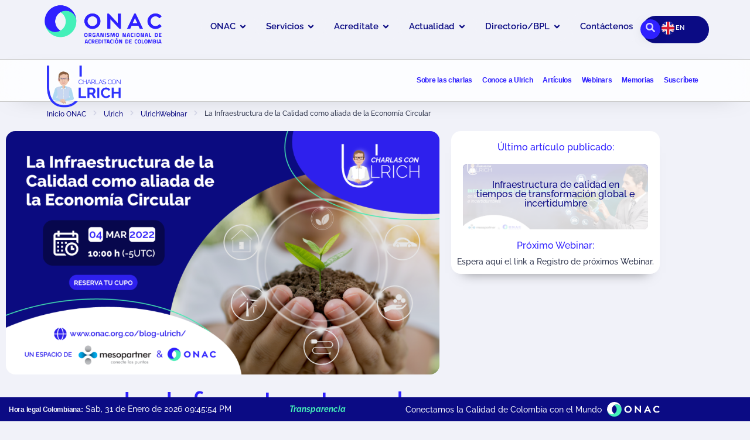

--- FILE ---
content_type: text/html; charset=UTF-8
request_url: https://onac.org.co/ulrich/ulrichwebinar/la-infraestructura-de-la-calidad-como-aliada-de-la-economia-circular/
body_size: 319283
content:
<!doctype html>
<html lang="es-ES">
<head>
	<meta charset="UTF-8">
		<meta name="viewport" content="width=device-width, initial-scale=1">
	<link rel="profile" href="https://gmpg.org/xfn/11">
	<meta name='robots' content='index, follow, max-image-preview:large, max-snippet:-1, max-video-preview:-1' />

	<!-- This site is optimized with the Yoast SEO plugin v26.8 - https://yoast.com/product/yoast-seo-wordpress/ -->
	<title>La Infraestructura de la Calidad como aliada de la Economía Circular</title>
	<meta name="description" content="La Infraestructura de Calidad está contribuyendo en la transformación a la economía circular y con ella a la consecución de los ODS" />
	<link rel="canonical" href="https://onac.org.co/ulrich/ulrichwebinar/la-infraestructura-de-la-calidad-como-aliada-de-la-economia-circular/" />
	<meta property="og:locale" content="es_ES" />
	<meta property="og:type" content="article" />
	<meta property="og:title" content="La Infraestructura de la Calidad como aliada de la Economía Circular" />
	<meta property="og:description" content="La Infraestructura de Calidad está contribuyendo en la transformación a la economía circular y con ella a la consecución de los ODS" />
	<meta property="og:url" content="https://onac.org.co/ulrich/ulrichwebinar/la-infraestructura-de-la-calidad-como-aliada-de-la-economia-circular/" />
	<meta property="og:site_name" content="ONAC" />
	<meta property="article:publisher" content="https://www.facebook.com/Organismo-Nacional-de-Acreditaci%c3%b3n-de-Colombia-ONAC-1175797545830559/" />
	<meta property="article:published_time" content="2022-03-04T15:00:00+00:00" />
	<meta property="article:modified_time" content="2022-05-03T23:45:30+00:00" />
	<meta property="og:image" content="https://i0.wp.com/onac.org.co/wp-content/uploads/2022/02/Charla-Ulrich-economi%CC%81a-circular.png?fit=1366%2C768&ssl=1" />
	<meta property="og:image:width" content="1366" />
	<meta property="og:image:height" content="768" />
	<meta property="og:image:type" content="image/png" />
	<meta name="author" content="webmaster" />
	<meta name="twitter:card" content="summary_large_image" />
	<meta name="twitter:label1" content="Escrito por" />
	<meta name="twitter:data1" content="webmaster" />
	<meta name="twitter:label2" content="Tiempo de lectura" />
	<meta name="twitter:data2" content="1 minuto" />
	<script type="application/ld+json" class="yoast-schema-graph">{"@context":"https://schema.org","@graph":[{"@type":"Article","@id":"https://onac.org.co/ulrich/ulrichwebinar/la-infraestructura-de-la-calidad-como-aliada-de-la-economia-circular/#article","isPartOf":{"@id":"https://onac.org.co/ulrich/ulrichwebinar/la-infraestructura-de-la-calidad-como-aliada-de-la-economia-circular/"},"author":{"name":"webmaster","@id":"https://onac.org.co/#/schema/person/8f32d3c3942e34d86a60bda3f16f5fa8"},"headline":"La Infraestructura de la Calidad como aliada de la Economía Circular","datePublished":"2022-03-04T15:00:00+00:00","dateModified":"2022-05-03T23:45:30+00:00","mainEntityOfPage":{"@id":"https://onac.org.co/ulrich/ulrichwebinar/la-infraestructura-de-la-calidad-como-aliada-de-la-economia-circular/"},"wordCount":39,"commentCount":0,"publisher":{"@id":"https://onac.org.co/#organization"},"image":{"@id":"https://onac.org.co/ulrich/ulrichwebinar/la-infraestructura-de-la-calidad-como-aliada-de-la-economia-circular/#primaryimage"},"thumbnailUrl":"https://onac.org.co/wp-content/uploads/2022/02/Charla-Ulrich-economía-circular.png","articleSection":["UlrichWebinar"],"inLanguage":"es","potentialAction":[{"@type":"CommentAction","name":"Comment","target":["https://onac.org.co/ulrich/ulrichwebinar/la-infraestructura-de-la-calidad-como-aliada-de-la-economia-circular/#respond"]}]},{"@type":"WebPage","@id":"https://onac.org.co/ulrich/ulrichwebinar/la-infraestructura-de-la-calidad-como-aliada-de-la-economia-circular/","url":"https://onac.org.co/ulrich/ulrichwebinar/la-infraestructura-de-la-calidad-como-aliada-de-la-economia-circular/","name":"La Infraestructura de la Calidad como aliada de la Economía Circular","isPartOf":{"@id":"https://onac.org.co/#website"},"primaryImageOfPage":{"@id":"https://onac.org.co/ulrich/ulrichwebinar/la-infraestructura-de-la-calidad-como-aliada-de-la-economia-circular/#primaryimage"},"image":{"@id":"https://onac.org.co/ulrich/ulrichwebinar/la-infraestructura-de-la-calidad-como-aliada-de-la-economia-circular/#primaryimage"},"thumbnailUrl":"https://onac.org.co/wp-content/uploads/2022/02/Charla-Ulrich-economía-circular.png","datePublished":"2022-03-04T15:00:00+00:00","dateModified":"2022-05-03T23:45:30+00:00","description":"La Infraestructura de Calidad está contribuyendo en la transformación a la economía circular y con ella a la consecución de los ODS","breadcrumb":{"@id":"https://onac.org.co/ulrich/ulrichwebinar/la-infraestructura-de-la-calidad-como-aliada-de-la-economia-circular/#breadcrumb"},"inLanguage":"es","potentialAction":[{"@type":"ReadAction","target":["https://onac.org.co/ulrich/ulrichwebinar/la-infraestructura-de-la-calidad-como-aliada-de-la-economia-circular/"]}]},{"@type":"ImageObject","inLanguage":"es","@id":"https://onac.org.co/ulrich/ulrichwebinar/la-infraestructura-de-la-calidad-como-aliada-de-la-economia-circular/#primaryimage","url":"https://onac.org.co/wp-content/uploads/2022/02/Charla-Ulrich-economía-circular.png","contentUrl":"https://onac.org.co/wp-content/uploads/2022/02/Charla-Ulrich-economía-circular.png","width":1366,"height":768},{"@type":"BreadcrumbList","@id":"https://onac.org.co/ulrich/ulrichwebinar/la-infraestructura-de-la-calidad-como-aliada-de-la-economia-circular/#breadcrumb","itemListElement":[{"@type":"ListItem","position":1,"name":"ONAC","item":"https://onac.org.co/"},{"@type":"ListItem","position":2,"name":"Ulrich","item":"https://onac.org.co/actualidad/ulrich/"},{"@type":"ListItem","position":3,"name":"UlrichWebinar","item":"https://onac.org.co/actualidad/ulrich/ulrichwebinar/"},{"@type":"ListItem","position":4,"name":"La Infraestructura de la Calidad como aliada de la Economía Circular"}]},{"@type":"WebSite","@id":"https://onac.org.co/#website","url":"https://onac.org.co/","name":"ONAC","description":"Organismo Nacional de Acreditación de Colombia","publisher":{"@id":"https://onac.org.co/#organization"},"potentialAction":[{"@type":"SearchAction","target":{"@type":"EntryPoint","urlTemplate":"https://onac.org.co/?s={search_term_string}"},"query-input":{"@type":"PropertyValueSpecification","valueRequired":true,"valueName":"search_term_string"}}],"inLanguage":"es"},{"@type":"Organization","@id":"https://onac.org.co/#organization","name":"ONAC","url":"https://onac.org.co/","logo":{"@type":"ImageObject","inLanguage":"es","@id":"https://onac.org.co/#/schema/logo/image/","url":"https://onac.org.co/wp-content/uploads/2021/03/onac.svg","contentUrl":"https://onac.org.co/wp-content/uploads/2021/03/onac.svg","width":1439,"height":398,"caption":"ONAC"},"image":{"@id":"https://onac.org.co/#/schema/logo/image/"},"sameAs":["https://www.facebook.com/Organismo-Nacional-de-Acreditación-de-Colombia-ONAC-1175797545830559/","https://www.linkedin.com/company/onac?originalSubdomain=co","https://www.youtube.com/c/onacacreditador"]},{"@type":"Person","@id":"https://onac.org.co/#/schema/person/8f32d3c3942e34d86a60bda3f16f5fa8","name":"webmaster","image":{"@type":"ImageObject","inLanguage":"es","@id":"https://onac.org.co/#/schema/person/image/","url":"https://secure.gravatar.com/avatar/31dc6be89e86934f1365d43e44c53f95625bb97e55fe5baf40d23cb703eaea17?s=96&d=mm&r=g","contentUrl":"https://secure.gravatar.com/avatar/31dc6be89e86934f1365d43e44c53f95625bb97e55fe5baf40d23cb703eaea17?s=96&d=mm&r=g","caption":"webmaster"},"sameAs":["https://onac.org.co"]}]}</script>
	<!-- / Yoast SEO plugin. -->


<link rel='dns-prefetch' href='//www.googletagmanager.com' />
<link rel='dns-prefetch' href='//stats.wp.com' />
<link rel='dns-prefetch' href='//c0.wp.com' />
<link rel='dns-prefetch' href='//www.youtube.com' />
<link rel='dns-prefetch' href='//widget-v4.tidiochat.com' />
<link rel="alternate" type="application/rss+xml" title="ONAC &raquo; Feed" href="https://onac.org.co/feed/" />
<link rel="alternate" type="application/rss+xml" title="ONAC &raquo; Feed de los comentarios" href="https://onac.org.co/comments/feed/" />
<link rel="alternate" type="application/rss+xml" title="ONAC &raquo; Comentario La Infraestructura de la Calidad como aliada de la Economía Circular del feed" href="https://onac.org.co/ulrich/ulrichwebinar/la-infraestructura-de-la-calidad-como-aliada-de-la-economia-circular/feed/" />
<link rel="alternate" title="oEmbed (JSON)" type="application/json+oembed" href="https://onac.org.co/wp-json/oembed/1.0/embed?url=https%3A%2F%2Fonac.org.co%2Fulrich%2Fulrichwebinar%2Fla-infraestructura-de-la-calidad-como-aliada-de-la-economia-circular%2F&#038;lang=es" />
<link rel="alternate" title="oEmbed (XML)" type="text/xml+oembed" href="https://onac.org.co/wp-json/oembed/1.0/embed?url=https%3A%2F%2Fonac.org.co%2Fulrich%2Fulrichwebinar%2Fla-infraestructura-de-la-calidad-como-aliada-de-la-economia-circular%2F&#038;format=xml&#038;lang=es" />
<style id='wp-img-auto-sizes-contain-inline-css'>
img:is([sizes=auto i],[sizes^="auto," i]){contain-intrinsic-size:3000px 1500px}
/*# sourceURL=wp-img-auto-sizes-contain-inline-css */
</style>
<style id='wp-emoji-styles-inline-css'>

	img.wp-smiley, img.emoji {
		display: inline !important;
		border: none !important;
		box-shadow: none !important;
		height: 1em !important;
		width: 1em !important;
		margin: 0 0.07em !important;
		vertical-align: -0.1em !important;
		background: none !important;
		padding: 0 !important;
	}
/*# sourceURL=wp-emoji-styles-inline-css */
</style>
<link rel='stylesheet' id='mediaelement-css' href='https://onac.org.co/wp-content/cache/background-css/1/onac.org.co/wp-includes/js/mediaelement/mediaelementplayer-legacy.min.css?ver=4.2.17&wpr_t=1769885895' media='all' />
<link rel='stylesheet' id='wp-mediaelement-css' href='https://onac.org.co/wp-includes/js/mediaelement/wp-mediaelement.min.css?ver=cc14762597ba7d59c92fa6fb5ebd6054' media='all' />
<style id='jetpack-sharing-buttons-style-inline-css'>
.jetpack-sharing-buttons__services-list{display:flex;flex-direction:row;flex-wrap:wrap;gap:0;list-style-type:none;margin:5px;padding:0}.jetpack-sharing-buttons__services-list.has-small-icon-size{font-size:12px}.jetpack-sharing-buttons__services-list.has-normal-icon-size{font-size:16px}.jetpack-sharing-buttons__services-list.has-large-icon-size{font-size:24px}.jetpack-sharing-buttons__services-list.has-huge-icon-size{font-size:36px}@media print{.jetpack-sharing-buttons__services-list{display:none!important}}.editor-styles-wrapper .wp-block-jetpack-sharing-buttons{gap:0;padding-inline-start:0}ul.jetpack-sharing-buttons__services-list.has-background{padding:1.25em 2.375em}
/*# sourceURL=https://onac.org.co/wp-content/plugins/jetpack/_inc/blocks/sharing-buttons/view.css */
</style>
<link data-minify="1" rel='stylesheet' id='jet-engine-frontend-css' href='https://onac.org.co/wp-content/cache/min/1/wp-content/plugins/jet-engine/assets/css/frontend.css?ver=1769805114' media='all' />
<style id='global-styles-inline-css'>
:root{--wp--preset--aspect-ratio--square: 1;--wp--preset--aspect-ratio--4-3: 4/3;--wp--preset--aspect-ratio--3-4: 3/4;--wp--preset--aspect-ratio--3-2: 3/2;--wp--preset--aspect-ratio--2-3: 2/3;--wp--preset--aspect-ratio--16-9: 16/9;--wp--preset--aspect-ratio--9-16: 9/16;--wp--preset--color--black: #000000;--wp--preset--color--cyan-bluish-gray: #abb8c3;--wp--preset--color--white: #ffffff;--wp--preset--color--pale-pink: #f78da7;--wp--preset--color--vivid-red: #cf2e2e;--wp--preset--color--luminous-vivid-orange: #ff6900;--wp--preset--color--luminous-vivid-amber: #fcb900;--wp--preset--color--light-green-cyan: #7bdcb5;--wp--preset--color--vivid-green-cyan: #00d084;--wp--preset--color--pale-cyan-blue: #8ed1fc;--wp--preset--color--vivid-cyan-blue: #0693e3;--wp--preset--color--vivid-purple: #9b51e0;--wp--preset--gradient--vivid-cyan-blue-to-vivid-purple: linear-gradient(135deg,rgb(6,147,227) 0%,rgb(155,81,224) 100%);--wp--preset--gradient--light-green-cyan-to-vivid-green-cyan: linear-gradient(135deg,rgb(122,220,180) 0%,rgb(0,208,130) 100%);--wp--preset--gradient--luminous-vivid-amber-to-luminous-vivid-orange: linear-gradient(135deg,rgb(252,185,0) 0%,rgb(255,105,0) 100%);--wp--preset--gradient--luminous-vivid-orange-to-vivid-red: linear-gradient(135deg,rgb(255,105,0) 0%,rgb(207,46,46) 100%);--wp--preset--gradient--very-light-gray-to-cyan-bluish-gray: linear-gradient(135deg,rgb(238,238,238) 0%,rgb(169,184,195) 100%);--wp--preset--gradient--cool-to-warm-spectrum: linear-gradient(135deg,rgb(74,234,220) 0%,rgb(151,120,209) 20%,rgb(207,42,186) 40%,rgb(238,44,130) 60%,rgb(251,105,98) 80%,rgb(254,248,76) 100%);--wp--preset--gradient--blush-light-purple: linear-gradient(135deg,rgb(255,206,236) 0%,rgb(152,150,240) 100%);--wp--preset--gradient--blush-bordeaux: linear-gradient(135deg,rgb(254,205,165) 0%,rgb(254,45,45) 50%,rgb(107,0,62) 100%);--wp--preset--gradient--luminous-dusk: linear-gradient(135deg,rgb(255,203,112) 0%,rgb(199,81,192) 50%,rgb(65,88,208) 100%);--wp--preset--gradient--pale-ocean: linear-gradient(135deg,rgb(255,245,203) 0%,rgb(182,227,212) 50%,rgb(51,167,181) 100%);--wp--preset--gradient--electric-grass: linear-gradient(135deg,rgb(202,248,128) 0%,rgb(113,206,126) 100%);--wp--preset--gradient--midnight: linear-gradient(135deg,rgb(2,3,129) 0%,rgb(40,116,252) 100%);--wp--preset--font-size--small: 13px;--wp--preset--font-size--medium: 20px;--wp--preset--font-size--large: 36px;--wp--preset--font-size--x-large: 42px;--wp--preset--spacing--20: 0.44rem;--wp--preset--spacing--30: 0.67rem;--wp--preset--spacing--40: 1rem;--wp--preset--spacing--50: 1.5rem;--wp--preset--spacing--60: 2.25rem;--wp--preset--spacing--70: 3.38rem;--wp--preset--spacing--80: 5.06rem;--wp--preset--shadow--natural: 6px 6px 9px rgba(0, 0, 0, 0.2);--wp--preset--shadow--deep: 12px 12px 50px rgba(0, 0, 0, 0.4);--wp--preset--shadow--sharp: 6px 6px 0px rgba(0, 0, 0, 0.2);--wp--preset--shadow--outlined: 6px 6px 0px -3px rgb(255, 255, 255), 6px 6px rgb(0, 0, 0);--wp--preset--shadow--crisp: 6px 6px 0px rgb(0, 0, 0);}:root { --wp--style--global--content-size: 800px;--wp--style--global--wide-size: 1200px; }:where(body) { margin: 0; }.wp-site-blocks > .alignleft { float: left; margin-right: 2em; }.wp-site-blocks > .alignright { float: right; margin-left: 2em; }.wp-site-blocks > .aligncenter { justify-content: center; margin-left: auto; margin-right: auto; }:where(.wp-site-blocks) > * { margin-block-start: 24px; margin-block-end: 0; }:where(.wp-site-blocks) > :first-child { margin-block-start: 0; }:where(.wp-site-blocks) > :last-child { margin-block-end: 0; }:root { --wp--style--block-gap: 24px; }:root :where(.is-layout-flow) > :first-child{margin-block-start: 0;}:root :where(.is-layout-flow) > :last-child{margin-block-end: 0;}:root :where(.is-layout-flow) > *{margin-block-start: 24px;margin-block-end: 0;}:root :where(.is-layout-constrained) > :first-child{margin-block-start: 0;}:root :where(.is-layout-constrained) > :last-child{margin-block-end: 0;}:root :where(.is-layout-constrained) > *{margin-block-start: 24px;margin-block-end: 0;}:root :where(.is-layout-flex){gap: 24px;}:root :where(.is-layout-grid){gap: 24px;}.is-layout-flow > .alignleft{float: left;margin-inline-start: 0;margin-inline-end: 2em;}.is-layout-flow > .alignright{float: right;margin-inline-start: 2em;margin-inline-end: 0;}.is-layout-flow > .aligncenter{margin-left: auto !important;margin-right: auto !important;}.is-layout-constrained > .alignleft{float: left;margin-inline-start: 0;margin-inline-end: 2em;}.is-layout-constrained > .alignright{float: right;margin-inline-start: 2em;margin-inline-end: 0;}.is-layout-constrained > .aligncenter{margin-left: auto !important;margin-right: auto !important;}.is-layout-constrained > :where(:not(.alignleft):not(.alignright):not(.alignfull)){max-width: var(--wp--style--global--content-size);margin-left: auto !important;margin-right: auto !important;}.is-layout-constrained > .alignwide{max-width: var(--wp--style--global--wide-size);}body .is-layout-flex{display: flex;}.is-layout-flex{flex-wrap: wrap;align-items: center;}.is-layout-flex > :is(*, div){margin: 0;}body .is-layout-grid{display: grid;}.is-layout-grid > :is(*, div){margin: 0;}body{padding-top: 0px;padding-right: 0px;padding-bottom: 0px;padding-left: 0px;}a:where(:not(.wp-element-button)){text-decoration: underline;}:root :where(.wp-element-button, .wp-block-button__link){background-color: #32373c;border-width: 0;color: #fff;font-family: inherit;font-size: inherit;font-style: inherit;font-weight: inherit;letter-spacing: inherit;line-height: inherit;padding-top: calc(0.667em + 2px);padding-right: calc(1.333em + 2px);padding-bottom: calc(0.667em + 2px);padding-left: calc(1.333em + 2px);text-decoration: none;text-transform: inherit;}.has-black-color{color: var(--wp--preset--color--black) !important;}.has-cyan-bluish-gray-color{color: var(--wp--preset--color--cyan-bluish-gray) !important;}.has-white-color{color: var(--wp--preset--color--white) !important;}.has-pale-pink-color{color: var(--wp--preset--color--pale-pink) !important;}.has-vivid-red-color{color: var(--wp--preset--color--vivid-red) !important;}.has-luminous-vivid-orange-color{color: var(--wp--preset--color--luminous-vivid-orange) !important;}.has-luminous-vivid-amber-color{color: var(--wp--preset--color--luminous-vivid-amber) !important;}.has-light-green-cyan-color{color: var(--wp--preset--color--light-green-cyan) !important;}.has-vivid-green-cyan-color{color: var(--wp--preset--color--vivid-green-cyan) !important;}.has-pale-cyan-blue-color{color: var(--wp--preset--color--pale-cyan-blue) !important;}.has-vivid-cyan-blue-color{color: var(--wp--preset--color--vivid-cyan-blue) !important;}.has-vivid-purple-color{color: var(--wp--preset--color--vivid-purple) !important;}.has-black-background-color{background-color: var(--wp--preset--color--black) !important;}.has-cyan-bluish-gray-background-color{background-color: var(--wp--preset--color--cyan-bluish-gray) !important;}.has-white-background-color{background-color: var(--wp--preset--color--white) !important;}.has-pale-pink-background-color{background-color: var(--wp--preset--color--pale-pink) !important;}.has-vivid-red-background-color{background-color: var(--wp--preset--color--vivid-red) !important;}.has-luminous-vivid-orange-background-color{background-color: var(--wp--preset--color--luminous-vivid-orange) !important;}.has-luminous-vivid-amber-background-color{background-color: var(--wp--preset--color--luminous-vivid-amber) !important;}.has-light-green-cyan-background-color{background-color: var(--wp--preset--color--light-green-cyan) !important;}.has-vivid-green-cyan-background-color{background-color: var(--wp--preset--color--vivid-green-cyan) !important;}.has-pale-cyan-blue-background-color{background-color: var(--wp--preset--color--pale-cyan-blue) !important;}.has-vivid-cyan-blue-background-color{background-color: var(--wp--preset--color--vivid-cyan-blue) !important;}.has-vivid-purple-background-color{background-color: var(--wp--preset--color--vivid-purple) !important;}.has-black-border-color{border-color: var(--wp--preset--color--black) !important;}.has-cyan-bluish-gray-border-color{border-color: var(--wp--preset--color--cyan-bluish-gray) !important;}.has-white-border-color{border-color: var(--wp--preset--color--white) !important;}.has-pale-pink-border-color{border-color: var(--wp--preset--color--pale-pink) !important;}.has-vivid-red-border-color{border-color: var(--wp--preset--color--vivid-red) !important;}.has-luminous-vivid-orange-border-color{border-color: var(--wp--preset--color--luminous-vivid-orange) !important;}.has-luminous-vivid-amber-border-color{border-color: var(--wp--preset--color--luminous-vivid-amber) !important;}.has-light-green-cyan-border-color{border-color: var(--wp--preset--color--light-green-cyan) !important;}.has-vivid-green-cyan-border-color{border-color: var(--wp--preset--color--vivid-green-cyan) !important;}.has-pale-cyan-blue-border-color{border-color: var(--wp--preset--color--pale-cyan-blue) !important;}.has-vivid-cyan-blue-border-color{border-color: var(--wp--preset--color--vivid-cyan-blue) !important;}.has-vivid-purple-border-color{border-color: var(--wp--preset--color--vivid-purple) !important;}.has-vivid-cyan-blue-to-vivid-purple-gradient-background{background: var(--wp--preset--gradient--vivid-cyan-blue-to-vivid-purple) !important;}.has-light-green-cyan-to-vivid-green-cyan-gradient-background{background: var(--wp--preset--gradient--light-green-cyan-to-vivid-green-cyan) !important;}.has-luminous-vivid-amber-to-luminous-vivid-orange-gradient-background{background: var(--wp--preset--gradient--luminous-vivid-amber-to-luminous-vivid-orange) !important;}.has-luminous-vivid-orange-to-vivid-red-gradient-background{background: var(--wp--preset--gradient--luminous-vivid-orange-to-vivid-red) !important;}.has-very-light-gray-to-cyan-bluish-gray-gradient-background{background: var(--wp--preset--gradient--very-light-gray-to-cyan-bluish-gray) !important;}.has-cool-to-warm-spectrum-gradient-background{background: var(--wp--preset--gradient--cool-to-warm-spectrum) !important;}.has-blush-light-purple-gradient-background{background: var(--wp--preset--gradient--blush-light-purple) !important;}.has-blush-bordeaux-gradient-background{background: var(--wp--preset--gradient--blush-bordeaux) !important;}.has-luminous-dusk-gradient-background{background: var(--wp--preset--gradient--luminous-dusk) !important;}.has-pale-ocean-gradient-background{background: var(--wp--preset--gradient--pale-ocean) !important;}.has-electric-grass-gradient-background{background: var(--wp--preset--gradient--electric-grass) !important;}.has-midnight-gradient-background{background: var(--wp--preset--gradient--midnight) !important;}.has-small-font-size{font-size: var(--wp--preset--font-size--small) !important;}.has-medium-font-size{font-size: var(--wp--preset--font-size--medium) !important;}.has-large-font-size{font-size: var(--wp--preset--font-size--large) !important;}.has-x-large-font-size{font-size: var(--wp--preset--font-size--x-large) !important;}
:root :where(.wp-block-pullquote){font-size: 1.5em;line-height: 1.6;}
/*# sourceURL=global-styles-inline-css */
</style>
<link data-minify="1" rel='stylesheet' id='elementor_pro_conditional_logic-css' href='https://onac.org.co/wp-content/cache/min/1/wp-content/plugins/conditional-logic-for-elementor-forms/libs/conditional_logic.css?ver=1769805114' media='all' />
<link data-minify="1" rel='stylesheet' id='hello-elementor-css' href='https://onac.org.co/wp-content/cache/min/1/wp-content/themes/hello-elementor/assets/css/reset.css?ver=1769805114' media='all' />
<link rel='stylesheet' id='elementor-frontend-css' href='https://onac.org.co/wp-content/plugins/elementor/assets/css/frontend.min.css?ver=3.34.4' media='all' />
<link rel='stylesheet' id='widget-image-css' href='https://onac.org.co/wp-content/plugins/elementor/assets/css/widget-image.min.css?ver=3.34.4' media='all' />
<link rel='stylesheet' id='widget-icon-list-css' href='https://onac.org.co/wp-content/plugins/elementor/assets/css/widget-icon-list.min.css?ver=3.34.4' media='all' />
<link rel='stylesheet' id='widget-heading-css' href='https://onac.org.co/wp-content/plugins/elementor/assets/css/widget-heading.min.css?ver=3.34.4' media='all' />
<link rel='stylesheet' id='widget-nested-tabs-css' href='https://onac.org.co/wp-content/plugins/elementor/assets/css/widget-nested-tabs.min.css?ver=3.34.4' media='all' />
<link rel='stylesheet' id='e-animation-fadeIn-css' href='https://onac.org.co/wp-content/plugins/elementor/assets/lib/animations/styles/fadeIn.min.css?ver=3.34.4' media='all' />
<link rel='stylesheet' id='widget-mega-menu-css' href='https://onac.org.co/wp-content/plugins/elementor-pro/assets/css/widget-mega-menu.min.css?ver=3.34.4' media='all' />
<link rel='stylesheet' id='widget-divider-css' href='https://onac.org.co/wp-content/plugins/elementor/assets/css/widget-divider.min.css?ver=3.34.4' media='all' />
<link rel='stylesheet' id='e-animation-grow-css' href='https://onac.org.co/wp-content/plugins/elementor/assets/lib/animations/styles/e-animation-grow.min.css?ver=3.34.4' media='all' />
<link rel='stylesheet' id='widget-social-icons-css' href='https://onac.org.co/wp-content/plugins/elementor/assets/css/widget-social-icons.min.css?ver=3.34.4' media='all' />
<link rel='stylesheet' id='e-apple-webkit-css' href='https://onac.org.co/wp-content/plugins/elementor/assets/css/conditionals/apple-webkit.min.css?ver=3.34.4' media='all' />
<link rel='stylesheet' id='e-animation-bob-css' href='https://onac.org.co/wp-content/plugins/elementor/assets/lib/animations/styles/e-animation-bob.min.css?ver=3.34.4' media='all' />
<link rel='stylesheet' id='e-animation-swing-css' href='https://onac.org.co/wp-content/plugins/elementor/assets/lib/animations/styles/swing.min.css?ver=3.34.4' media='all' />
<link rel='stylesheet' id='e-animation-fadeInDown-css' href='https://onac.org.co/wp-content/plugins/elementor/assets/lib/animations/styles/fadeInDown.min.css?ver=3.34.4' media='all' />
<link rel='stylesheet' id='e-sticky-css' href='https://onac.org.co/wp-content/plugins/elementor-pro/assets/css/modules/sticky.min.css?ver=3.34.4' media='all' />
<link rel='stylesheet' id='e-animation-fadeInUp-css' href='https://onac.org.co/wp-content/plugins/elementor/assets/lib/animations/styles/fadeInUp.min.css?ver=3.34.4' media='all' />
<link data-minify="1" rel='stylesheet' id='swiper-css' href='https://onac.org.co/wp-content/cache/min/1/wp-content/plugins/elementor/assets/lib/swiper/v8/css/swiper.min.css?ver=1769805114' media='all' />
<link rel='stylesheet' id='e-swiper-css' href='https://onac.org.co/wp-content/plugins/elementor/assets/css/conditionals/e-swiper.min.css?ver=3.34.4' media='all' />
<link data-minify="1" rel='stylesheet' id='jet-elements-css' href='https://onac.org.co/wp-content/cache/min/1/wp-content/plugins/jet-elements/assets/css/jet-elements.css?ver=1769805114' media='all' />
<link data-minify="1" rel='stylesheet' id='jet-posts-css' href='https://onac.org.co/wp-content/cache/min/1/wp-content/plugins/jet-elements/assets/css/addons/jet-posts.css?ver=1769805221' media='all' />
<link data-minify="1" rel='stylesheet' id='jet-carousel-css' href='https://onac.org.co/wp-content/cache/min/1/wp-content/plugins/jet-elements/assets/css/addons/jet-carousel.css?ver=1769805221' media='all' />
<link data-minify="1" rel='stylesheet' id='jet-carousel-skin-css' href='https://onac.org.co/wp-content/cache/min/1/wp-content/plugins/jet-elements/assets/css/skin/jet-carousel.css?ver=1769805221' media='all' />
<link rel='stylesheet' id='jet-blocks-css' href='https://onac.org.co/wp-content/uploads/elementor/css/custom-jet-blocks.css?ver=1.3.22' media='all' />
<link rel='stylesheet' id='elementor-post-5-css' href='https://onac.org.co/wp-content/uploads/elementor/css/post-5.css?ver=1769805111' media='all' />
<link rel='stylesheet' id='cpel-language-switcher-css' href='https://onac.org.co/wp-content/plugins/connect-polylang-elementor/assets/css/language-switcher.min.css?ver=2.5.5' media='all' />
<link data-minify="1" rel='stylesheet' id='jet-blog-css' href='https://onac.org.co/wp-content/cache/min/1/wp-content/plugins/jet-blog/assets/css/jet-blog.css?ver=1769805114' media='all' />
<link data-minify="1" rel='stylesheet' id='jet-tabs-frontend-css' href='https://onac.org.co/wp-content/cache/background-css/1/onac.org.co/wp-content/cache/min/1/wp-content/plugins/jet-tabs/assets/css/jet-tabs-frontend.css?ver=1769805114&wpr_t=1769885895' media='all' />
<link data-minify="1" rel='stylesheet' id='jet-tricks-frontend-css' href='https://onac.org.co/wp-content/cache/min/1/wp-content/plugins/jet-tricks/assets/css/jet-tricks-frontend.css?ver=1769805114' media='all' />
<link data-minify="1" rel='stylesheet' id='font-awesome-5-all-css' href='https://onac.org.co/wp-content/cache/min/1/wp-content/plugins/elementor/assets/lib/font-awesome/css/all.min.css?ver=1769805114' media='all' />
<link rel='stylesheet' id='font-awesome-4-shim-css' href='https://onac.org.co/wp-content/plugins/elementor/assets/lib/font-awesome/css/v4-shims.min.css?ver=3.34.4' media='all' />
<link rel='stylesheet' id='widget-video-css' href='https://onac.org.co/wp-content/plugins/elementor/assets/css/widget-video.min.css?ver=3.34.4' media='all' />
<link rel='stylesheet' id='elementor-post-25015-css' href='https://onac.org.co/wp-content/uploads/elementor/css/post-25015.css?ver=1769808064' media='all' />
<link rel='stylesheet' id='elementor-post-42504-css' href='https://onac.org.co/wp-content/uploads/elementor/css/post-42504.css?ver=1769805113' media='all' />
<link rel='stylesheet' id='elementor-post-38-css' href='https://onac.org.co/wp-content/cache/background-css/1/onac.org.co/wp-content/uploads/elementor/css/post-38.css?ver=1769805113&wpr_t=1769885895' media='all' />
<link rel='stylesheet' id='elementor-post-23873-css' href='https://onac.org.co/wp-content/uploads/elementor/css/post-23873.css?ver=1769805221' media='all' />
<link rel='stylesheet' id='elementor-post-23938-css' href='https://onac.org.co/wp-content/uploads/elementor/css/post-23938.css?ver=1769805183' media='all' />
<link rel='stylesheet' id='jquery-chosen-css' href='https://onac.org.co/wp-content/cache/background-css/1/onac.org.co/wp-content/plugins/jet-search/assets/lib/chosen/chosen.min.css?ver=1.8.7&wpr_t=1769885895' media='all' />
<link data-minify="1" rel='stylesheet' id='jet-search-css' href='https://onac.org.co/wp-content/cache/min/1/wp-content/plugins/jet-search/assets/css/jet-search.css?ver=1769805114' media='all' />
<link rel='stylesheet' id='eael-general-css' href='https://onac.org.co/wp-content/plugins/essential-addons-for-elementor-lite/assets/front-end/css/view/general.min.css?ver=6.5.9' media='all' />
<link data-minify="1" rel='stylesheet' id='elementor-gf-local-raleway-css' href='https://onac.org.co/wp-content/cache/min/1/wp-content/uploads/omgf/elementor-gf-local-raleway/elementor-gf-local-raleway.css?ver=1769805114' media='all' />
<script src="https://onac.org.co/wp-includes/js/jquery/jquery.min.js?ver=3.7.1" id="jquery-core-js"></script>
<script src="https://onac.org.co/wp-includes/js/jquery/jquery-migrate.min.js?ver=3.4.1" id="jquery-migrate-js"></script>
<script src="https://onac.org.co/wp-includes/js/imagesloaded.min.js?ver=cc14762597ba7d59c92fa6fb5ebd6054" id="imagesLoaded-js"></script>
<script data-minify="1" src="https://onac.org.co/wp-content/cache/min/1/wp-content/plugins/conditional-logic-for-elementor-forms/libs/conditional_logic.js?ver=1769457586" id="elementor_pro_conditional_logic-js"></script>
<script src="//onac.org.co/wp-content/plugins/revslider/sr6/assets/js/rbtools.min.js?ver=6.7.18" async id="tp-tools-js"></script>
<script src="//onac.org.co/wp-content/plugins/revslider/sr6/assets/js/rs6.min.js?ver=6.7.18" async id="revmin-js"></script>
<script src="https://onac.org.co/wp-content/plugins/elementor/assets/lib/font-awesome/js/v4-shims.min.js?ver=3.34.4" id="font-awesome-4-shim-js"></script>

<!-- Fragmento de código de la etiqueta de Google (gtag.js) añadida por Site Kit -->
<!-- Fragmento de código de Google Analytics añadido por Site Kit -->
<script src="https://www.googletagmanager.com/gtag/js?id=G-MM0589GPTH" id="google_gtagjs-js" async></script>
<script id="google_gtagjs-js-after">
window.dataLayer = window.dataLayer || [];function gtag(){dataLayer.push(arguments);}
gtag("set","linker",{"domains":["onac.org.co"]});
gtag("js", new Date());
gtag("set", "developer_id.dZTNiMT", true);
gtag("config", "G-MM0589GPTH");
//# sourceURL=google_gtagjs-js-after
</script>
<link rel="https://api.w.org/" href="https://onac.org.co/wp-json/" /><link rel="alternate" title="JSON" type="application/json" href="https://onac.org.co/wp-json/wp/v2/posts/25015" /><link rel="EditURI" type="application/rsd+xml" title="RSD" href="https://onac.org.co/xmlrpc.php?rsd" />
		<style type="text/css">
						ol.footnotes>li {list-style-type:decimal;}
						ol.footnotes { color:#666666; }
ol.footnotes li { font-size:80%; }
		</style>
		<meta name="generator" content="Site Kit by Google 1.171.0" />	<style>img#wpstats{display:none}</style>
		<meta name="generator" content="Elementor 3.34.4; features: e_font_icon_svg; settings: css_print_method-external, google_font-enabled, font_display-optional">
<!-- Global site tag (gtag.js) - Google Analytics -->
<script async src="https://www.googletagmanager.com/gtag/js?id=UA-18174606-1"></script>
<script>
  window.dataLayer = window.dataLayer || [];
  function gtag(){dataLayer.push(arguments);}
  gtag('js', new Date());

  gtag('config', 'UA-18174606-1');
</script>

<!-- Global site tag (gtag.js) - Google Analytics -->
<script async src="https://www.googletagmanager.com/gtag/js?id=G-2EP2GGSX54"></script>
<script>
  window.dataLayer = window.dataLayer || [];
  function gtag(){dataLayer.push(arguments);}
  gtag('js', new Date());

  gtag('config', 'G-2EP2GGSX54');
</script>
<link rel="preconnect" href="//code.tidio.co">			<style>
				.e-con.e-parent:nth-of-type(n+4):not(.e-lazyloaded):not(.e-no-lazyload),
				.e-con.e-parent:nth-of-type(n+4):not(.e-lazyloaded):not(.e-no-lazyload) * {
					background-image: none !important;
				}
				@media screen and (max-height: 1024px) {
					.e-con.e-parent:nth-of-type(n+3):not(.e-lazyloaded):not(.e-no-lazyload),
					.e-con.e-parent:nth-of-type(n+3):not(.e-lazyloaded):not(.e-no-lazyload) * {
						background-image: none !important;
					}
				}
				@media screen and (max-height: 640px) {
					.e-con.e-parent:nth-of-type(n+2):not(.e-lazyloaded):not(.e-no-lazyload),
					.e-con.e-parent:nth-of-type(n+2):not(.e-lazyloaded):not(.e-no-lazyload) * {
						background-image: none !important;
					}
				}
			</style>
						<meta name="theme-color" content="#F1F2F9">
			<meta name="generator" content="Powered by Slider Revolution 6.7.18 - responsive, Mobile-Friendly Slider Plugin for WordPress with comfortable drag and drop interface." />
<link rel="icon" href="https://onac.org.co/wp-content/uploads/2021/03/cropped-onac_simbolo@2x-32x32.png" sizes="32x32" />
<link rel="icon" href="https://onac.org.co/wp-content/uploads/2021/03/cropped-onac_simbolo@2x-192x192.png" sizes="192x192" />
<link rel="apple-touch-icon" href="https://onac.org.co/wp-content/uploads/2021/03/cropped-onac_simbolo@2x-180x180.png" />
<meta name="msapplication-TileImage" content="https://onac.org.co/wp-content/uploads/2021/03/cropped-onac_simbolo@2x-270x270.png" />
<script>function setREVStartSize(e){
			//window.requestAnimationFrame(function() {
				window.RSIW = window.RSIW===undefined ? window.innerWidth : window.RSIW;
				window.RSIH = window.RSIH===undefined ? window.innerHeight : window.RSIH;
				try {
					var pw = document.getElementById(e.c).parentNode.offsetWidth,
						newh;
					pw = pw===0 || isNaN(pw) || (e.l=="fullwidth" || e.layout=="fullwidth") ? window.RSIW : pw;
					e.tabw = e.tabw===undefined ? 0 : parseInt(e.tabw);
					e.thumbw = e.thumbw===undefined ? 0 : parseInt(e.thumbw);
					e.tabh = e.tabh===undefined ? 0 : parseInt(e.tabh);
					e.thumbh = e.thumbh===undefined ? 0 : parseInt(e.thumbh);
					e.tabhide = e.tabhide===undefined ? 0 : parseInt(e.tabhide);
					e.thumbhide = e.thumbhide===undefined ? 0 : parseInt(e.thumbhide);
					e.mh = e.mh===undefined || e.mh=="" || e.mh==="auto" ? 0 : parseInt(e.mh,0);
					if(e.layout==="fullscreen" || e.l==="fullscreen")
						newh = Math.max(e.mh,window.RSIH);
					else{
						e.gw = Array.isArray(e.gw) ? e.gw : [e.gw];
						for (var i in e.rl) if (e.gw[i]===undefined || e.gw[i]===0) e.gw[i] = e.gw[i-1];
						e.gh = e.el===undefined || e.el==="" || (Array.isArray(e.el) && e.el.length==0)? e.gh : e.el;
						e.gh = Array.isArray(e.gh) ? e.gh : [e.gh];
						for (var i in e.rl) if (e.gh[i]===undefined || e.gh[i]===0) e.gh[i] = e.gh[i-1];
											
						var nl = new Array(e.rl.length),
							ix = 0,
							sl;
						e.tabw = e.tabhide>=pw ? 0 : e.tabw;
						e.thumbw = e.thumbhide>=pw ? 0 : e.thumbw;
						e.tabh = e.tabhide>=pw ? 0 : e.tabh;
						e.thumbh = e.thumbhide>=pw ? 0 : e.thumbh;
						for (var i in e.rl) nl[i] = e.rl[i]<window.RSIW ? 0 : e.rl[i];
						sl = nl[0];
						for (var i in nl) if (sl>nl[i] && nl[i]>0) { sl = nl[i]; ix=i;}
						var m = pw>(e.gw[ix]+e.tabw+e.thumbw) ? 1 : (pw-(e.tabw+e.thumbw)) / (e.gw[ix]);
						newh =  (e.gh[ix] * m) + (e.tabh + e.thumbh);
					}
					var el = document.getElementById(e.c);
					if (el!==null && el) el.style.height = newh+"px";
					el = document.getElementById(e.c+"_wrapper");
					if (el!==null && el) {
						el.style.height = newh+"px";
						el.style.display = "block";
					}
				} catch(e){
					console.log("Failure at Presize of Slider:" + e)
				}
			//});
		  };</script>
<noscript><style id="rocket-lazyload-nojs-css">.rll-youtube-player, [data-lazy-src]{display:none !important;}</style></noscript><style id="wpr-lazyload-bg-container"></style><style id="wpr-lazyload-bg-exclusion"></style>
<noscript>
<style id="wpr-lazyload-bg-nostyle">.mejs-overlay-button{--wpr-bg-c6823195-1427-41d3-b887-7ddcfe6e1884: url('https://onac.org.co/wp-includes/js/mediaelement/mejs-controls.svg');}.mejs-overlay-loading-bg-img{--wpr-bg-d7cf1bfd-de40-48e7-a316-04ccb2e72483: url('https://onac.org.co/wp-includes/js/mediaelement/mejs-controls.svg');}.mejs-button>button{--wpr-bg-8ef5e4a9-30d2-4973-a275-13373a304121: url('https://onac.org.co/wp-includes/js/mediaelement/mejs-controls.svg');}.jet-image-accordion__item-loader span{--wpr-bg-551f359a-d6b6-4326-b696-af5be913995d: url('https://onac.org.co/wp-content/plugins/jet-tabs/assets/images/spinner-32.svg');}.elementor-38 .elementor-element.elementor-element-54b26a1:not(.elementor-motion-effects-element-type-background), .elementor-38 .elementor-element.elementor-element-54b26a1 > .elementor-motion-effects-container > .elementor-motion-effects-layer{--wpr-bg-33cd8428-659e-4ed3-b178-b2a77c89ce69: url('https://onac.org.co/wp-content/uploads/2020/10/footer_bg.svg');}.chosen-container-single .chosen-single abbr{--wpr-bg-6d77c5c9-0a2d-443e-8c19-50bb3a87e728: url('https://onac.org.co/wp-content/plugins/jet-search/assets/lib/chosen/chosen-sprite.png');}.chosen-container-single .chosen-single div b{--wpr-bg-066d23d8-2cd3-432f-bea8-0baeedc9d982: url('https://onac.org.co/wp-content/plugins/jet-search/assets/lib/chosen/chosen-sprite.png');}.chosen-container-single .chosen-search input[type=text]{--wpr-bg-f11bce60-c799-44a8-8a98-1a8862dd6826: url('https://onac.org.co/wp-content/plugins/jet-search/assets/lib/chosen/chosen-sprite.png');}.chosen-container-multi .chosen-choices li.search-choice .search-choice-close{--wpr-bg-4977c042-edf7-484c-8bfb-0a114811153e: url('https://onac.org.co/wp-content/plugins/jet-search/assets/lib/chosen/chosen-sprite.png');}.chosen-rtl .chosen-search input[type=text]{--wpr-bg-546575e7-6f84-4f98-b97d-6b14bab1d045: url('https://onac.org.co/wp-content/plugins/jet-search/assets/lib/chosen/chosen-sprite.png');}.chosen-container .chosen-results-scroll-down span,.chosen-container .chosen-results-scroll-up span,.chosen-container-multi .chosen-choices .search-choice .search-choice-close,.chosen-container-single .chosen-search input[type=text],.chosen-container-single .chosen-single abbr,.chosen-container-single .chosen-single div b,.chosen-rtl .chosen-search input[type=text]{--wpr-bg-6819164e-4294-45d4-a7d2-8650c0f3ee9b: url('https://onac.org.co/wp-content/plugins/jet-search/assets/lib/chosen/chosen-sprite@2x.png');}rs-dotted.twoxtwo{--wpr-bg-1f0e1d46-25e0-4987-b1f0-4021ad4faa2e: url('https://onac.org.co/wp-content/plugins/revslider/sr6/assets/assets/gridtile.png');}rs-dotted.twoxtwowhite{--wpr-bg-44f208d9-15c4-4789-8029-72714940ef81: url('https://onac.org.co/wp-content/plugins/revslider/sr6/assets/assets/gridtile_white.png');}rs-dotted.threexthree{--wpr-bg-b50ce67d-8f13-47a9-8802-5a2f3a9c49b0: url('https://onac.org.co/wp-content/plugins/revslider/sr6/assets/assets/gridtile_3x3.png');}rs-dotted.threexthreewhite{--wpr-bg-14db730d-e341-415c-891a-d937803dfd2f: url('https://onac.org.co/wp-content/plugins/revslider/sr6/assets/assets/gridtile_3x3_white.png');}.rs-layer.slidelink a div{--wpr-bg-05147043-a567-4943-b3dc-bd3e8b5754f1: url('https://onac.org.co/wp-content/plugins/revslider/sr6/assets/assets/coloredbg.png');}.rs-layer.slidelink a span{--wpr-bg-ad1c9f53-5709-4ecc-a38e-82cd53564659: url('https://onac.org.co/wp-content/plugins/revslider/sr6/assets/assets/coloredbg.png');}rs-loader.spinner0{--wpr-bg-5bdb07af-f51a-4be4-98f9-ddd3e76a5e8c: url('https://onac.org.co/wp-content/plugins/revslider/sr6/assets/assets/loader.gif');}rs-loader.spinner5{--wpr-bg-27990c8e-205d-4556-a5f5-14ba4903979f: url('https://onac.org.co/wp-content/plugins/revslider/sr6/assets/assets/loader.gif');}</style>
</noscript>
<script type="application/javascript">const rocket_pairs = [{"selector":".mejs-overlay-button","style":".mejs-overlay-button{--wpr-bg-c6823195-1427-41d3-b887-7ddcfe6e1884: url('https:\/\/onac.org.co\/wp-includes\/js\/mediaelement\/mejs-controls.svg');}","hash":"c6823195-1427-41d3-b887-7ddcfe6e1884","url":"https:\/\/onac.org.co\/wp-includes\/js\/mediaelement\/mejs-controls.svg"},{"selector":".mejs-overlay-loading-bg-img","style":".mejs-overlay-loading-bg-img{--wpr-bg-d7cf1bfd-de40-48e7-a316-04ccb2e72483: url('https:\/\/onac.org.co\/wp-includes\/js\/mediaelement\/mejs-controls.svg');}","hash":"d7cf1bfd-de40-48e7-a316-04ccb2e72483","url":"https:\/\/onac.org.co\/wp-includes\/js\/mediaelement\/mejs-controls.svg"},{"selector":".mejs-button>button","style":".mejs-button>button{--wpr-bg-8ef5e4a9-30d2-4973-a275-13373a304121: url('https:\/\/onac.org.co\/wp-includes\/js\/mediaelement\/mejs-controls.svg');}","hash":"8ef5e4a9-30d2-4973-a275-13373a304121","url":"https:\/\/onac.org.co\/wp-includes\/js\/mediaelement\/mejs-controls.svg"},{"selector":".jet-image-accordion__item-loader span","style":".jet-image-accordion__item-loader span{--wpr-bg-551f359a-d6b6-4326-b696-af5be913995d: url('https:\/\/onac.org.co\/wp-content\/plugins\/jet-tabs\/assets\/images\/spinner-32.svg');}","hash":"551f359a-d6b6-4326-b696-af5be913995d","url":"https:\/\/onac.org.co\/wp-content\/plugins\/jet-tabs\/assets\/images\/spinner-32.svg"},{"selector":".elementor-38 .elementor-element.elementor-element-54b26a1:not(.elementor-motion-effects-element-type-background), .elementor-38 .elementor-element.elementor-element-54b26a1 > .elementor-motion-effects-container > .elementor-motion-effects-layer","style":".elementor-38 .elementor-element.elementor-element-54b26a1:not(.elementor-motion-effects-element-type-background), .elementor-38 .elementor-element.elementor-element-54b26a1 > .elementor-motion-effects-container > .elementor-motion-effects-layer{--wpr-bg-33cd8428-659e-4ed3-b178-b2a77c89ce69: url('https:\/\/onac.org.co\/wp-content\/uploads\/2020\/10\/footer_bg.svg');}","hash":"33cd8428-659e-4ed3-b178-b2a77c89ce69","url":"https:\/\/onac.org.co\/wp-content\/uploads\/2020\/10\/footer_bg.svg"},{"selector":".chosen-container-single .chosen-single abbr","style":".chosen-container-single .chosen-single abbr{--wpr-bg-6d77c5c9-0a2d-443e-8c19-50bb3a87e728: url('https:\/\/onac.org.co\/wp-content\/plugins\/jet-search\/assets\/lib\/chosen\/chosen-sprite.png');}","hash":"6d77c5c9-0a2d-443e-8c19-50bb3a87e728","url":"https:\/\/onac.org.co\/wp-content\/plugins\/jet-search\/assets\/lib\/chosen\/chosen-sprite.png"},{"selector":".chosen-container-single .chosen-single div b","style":".chosen-container-single .chosen-single div b{--wpr-bg-066d23d8-2cd3-432f-bea8-0baeedc9d982: url('https:\/\/onac.org.co\/wp-content\/plugins\/jet-search\/assets\/lib\/chosen\/chosen-sprite.png');}","hash":"066d23d8-2cd3-432f-bea8-0baeedc9d982","url":"https:\/\/onac.org.co\/wp-content\/plugins\/jet-search\/assets\/lib\/chosen\/chosen-sprite.png"},{"selector":".chosen-container-single .chosen-search input[type=text]","style":".chosen-container-single .chosen-search input[type=text]{--wpr-bg-f11bce60-c799-44a8-8a98-1a8862dd6826: url('https:\/\/onac.org.co\/wp-content\/plugins\/jet-search\/assets\/lib\/chosen\/chosen-sprite.png');}","hash":"f11bce60-c799-44a8-8a98-1a8862dd6826","url":"https:\/\/onac.org.co\/wp-content\/plugins\/jet-search\/assets\/lib\/chosen\/chosen-sprite.png"},{"selector":".chosen-container-multi .chosen-choices li.search-choice .search-choice-close","style":".chosen-container-multi .chosen-choices li.search-choice .search-choice-close{--wpr-bg-4977c042-edf7-484c-8bfb-0a114811153e: url('https:\/\/onac.org.co\/wp-content\/plugins\/jet-search\/assets\/lib\/chosen\/chosen-sprite.png');}","hash":"4977c042-edf7-484c-8bfb-0a114811153e","url":"https:\/\/onac.org.co\/wp-content\/plugins\/jet-search\/assets\/lib\/chosen\/chosen-sprite.png"},{"selector":".chosen-rtl .chosen-search input[type=text]","style":".chosen-rtl .chosen-search input[type=text]{--wpr-bg-546575e7-6f84-4f98-b97d-6b14bab1d045: url('https:\/\/onac.org.co\/wp-content\/plugins\/jet-search\/assets\/lib\/chosen\/chosen-sprite.png');}","hash":"546575e7-6f84-4f98-b97d-6b14bab1d045","url":"https:\/\/onac.org.co\/wp-content\/plugins\/jet-search\/assets\/lib\/chosen\/chosen-sprite.png"},{"selector":".chosen-container .chosen-results-scroll-down span,.chosen-container .chosen-results-scroll-up span,.chosen-container-multi .chosen-choices .search-choice .search-choice-close,.chosen-container-single .chosen-search input[type=text],.chosen-container-single .chosen-single abbr,.chosen-container-single .chosen-single div b,.chosen-rtl .chosen-search input[type=text]","style":".chosen-container .chosen-results-scroll-down span,.chosen-container .chosen-results-scroll-up span,.chosen-container-multi .chosen-choices .search-choice .search-choice-close,.chosen-container-single .chosen-search input[type=text],.chosen-container-single .chosen-single abbr,.chosen-container-single .chosen-single div b,.chosen-rtl .chosen-search input[type=text]{--wpr-bg-6819164e-4294-45d4-a7d2-8650c0f3ee9b: url('https:\/\/onac.org.co\/wp-content\/plugins\/jet-search\/assets\/lib\/chosen\/chosen-sprite@2x.png');}","hash":"6819164e-4294-45d4-a7d2-8650c0f3ee9b","url":"https:\/\/onac.org.co\/wp-content\/plugins\/jet-search\/assets\/lib\/chosen\/chosen-sprite@2x.png"},{"selector":"rs-dotted.twoxtwo","style":"rs-dotted.twoxtwo{--wpr-bg-1f0e1d46-25e0-4987-b1f0-4021ad4faa2e: url('https:\/\/onac.org.co\/wp-content\/plugins\/revslider\/sr6\/assets\/assets\/gridtile.png');}","hash":"1f0e1d46-25e0-4987-b1f0-4021ad4faa2e","url":"https:\/\/onac.org.co\/wp-content\/plugins\/revslider\/sr6\/assets\/assets\/gridtile.png"},{"selector":"rs-dotted.twoxtwowhite","style":"rs-dotted.twoxtwowhite{--wpr-bg-44f208d9-15c4-4789-8029-72714940ef81: url('https:\/\/onac.org.co\/wp-content\/plugins\/revslider\/sr6\/assets\/assets\/gridtile_white.png');}","hash":"44f208d9-15c4-4789-8029-72714940ef81","url":"https:\/\/onac.org.co\/wp-content\/plugins\/revslider\/sr6\/assets\/assets\/gridtile_white.png"},{"selector":"rs-dotted.threexthree","style":"rs-dotted.threexthree{--wpr-bg-b50ce67d-8f13-47a9-8802-5a2f3a9c49b0: url('https:\/\/onac.org.co\/wp-content\/plugins\/revslider\/sr6\/assets\/assets\/gridtile_3x3.png');}","hash":"b50ce67d-8f13-47a9-8802-5a2f3a9c49b0","url":"https:\/\/onac.org.co\/wp-content\/plugins\/revslider\/sr6\/assets\/assets\/gridtile_3x3.png"},{"selector":"rs-dotted.threexthreewhite","style":"rs-dotted.threexthreewhite{--wpr-bg-14db730d-e341-415c-891a-d937803dfd2f: url('https:\/\/onac.org.co\/wp-content\/plugins\/revslider\/sr6\/assets\/assets\/gridtile_3x3_white.png');}","hash":"14db730d-e341-415c-891a-d937803dfd2f","url":"https:\/\/onac.org.co\/wp-content\/plugins\/revslider\/sr6\/assets\/assets\/gridtile_3x3_white.png"},{"selector":".rs-layer.slidelink a div","style":".rs-layer.slidelink a div{--wpr-bg-05147043-a567-4943-b3dc-bd3e8b5754f1: url('https:\/\/onac.org.co\/wp-content\/plugins\/revslider\/sr6\/assets\/assets\/coloredbg.png');}","hash":"05147043-a567-4943-b3dc-bd3e8b5754f1","url":"https:\/\/onac.org.co\/wp-content\/plugins\/revslider\/sr6\/assets\/assets\/coloredbg.png"},{"selector":".rs-layer.slidelink a span","style":".rs-layer.slidelink a span{--wpr-bg-ad1c9f53-5709-4ecc-a38e-82cd53564659: url('https:\/\/onac.org.co\/wp-content\/plugins\/revslider\/sr6\/assets\/assets\/coloredbg.png');}","hash":"ad1c9f53-5709-4ecc-a38e-82cd53564659","url":"https:\/\/onac.org.co\/wp-content\/plugins\/revslider\/sr6\/assets\/assets\/coloredbg.png"},{"selector":"rs-loader.spinner0","style":"rs-loader.spinner0{--wpr-bg-5bdb07af-f51a-4be4-98f9-ddd3e76a5e8c: url('https:\/\/onac.org.co\/wp-content\/plugins\/revslider\/sr6\/assets\/assets\/loader.gif');}","hash":"5bdb07af-f51a-4be4-98f9-ddd3e76a5e8c","url":"https:\/\/onac.org.co\/wp-content\/plugins\/revslider\/sr6\/assets\/assets\/loader.gif"},{"selector":"rs-loader.spinner5","style":"rs-loader.spinner5{--wpr-bg-27990c8e-205d-4556-a5f5-14ba4903979f: url('https:\/\/onac.org.co\/wp-content\/plugins\/revslider\/sr6\/assets\/assets\/loader.gif');}","hash":"27990c8e-205d-4556-a5f5-14ba4903979f","url":"https:\/\/onac.org.co\/wp-content\/plugins\/revslider\/sr6\/assets\/assets\/loader.gif"}]; const rocket_excluded_pairs = [];</script><meta name="generator" content="WP Rocket 3.18.2" data-wpr-features="wpr_lazyload_css_bg_img wpr_minify_js wpr_lazyload_images wpr_image_dimensions wpr_minify_css wpr_preload_links wpr_desktop wpr_dns_prefetch" /></head>
<body data-rsssl=1 class="wp-singular post-template-default single single-post postid-25015 single-format-standard wp-custom-logo wp-embed-responsive wp-theme-hello-elementor wp-child-theme-hello-theme-child-master hello-elementor-default elementor-default elementor-kit-5 elementor-page elementor-page-25015 elementor-page-23873" onload="startTime()">


<a class="skip-link screen-reader-text" href="#content">
	Ir al contenido</a>

		<header data-rocket-location-hash="c5f791bacf5b3046d04d523e02095af8" data-elementor-type="header" data-elementor-id="42504" class="elementor elementor-42504 elementor-location-header" data-elementor-post-type="elementor_library">
			<div data-rocket-location-hash="2ca41f4c1b600a4d1efb8015b05c789b" class="elementor-element elementor-element-5d129f7 e-flex e-con-boxed e-con e-parent" data-id="5d129f7" data-element_type="container">
					<div data-rocket-location-hash="da3b654b339ed49f0234db69a353a170" class="e-con-inner">
		<div class="elementor-element elementor-element-1abfc28 e-con-full e-flex e-con e-child" data-id="1abfc28" data-element_type="container">
				<div class="elementor-element elementor-element-82ccc38 elementor-widget__width-initial elementor-absolute elementor-widget elementor-widget-image" data-id="82ccc38" data-element_type="widget" data-settings="{&quot;_position&quot;:&quot;absolute&quot;}" data-widget_type="image.default">
				<div class="elementor-widget-container">
																<a href="https://onac.org.co/">
							<img fetchpriority="high" width="2560" height="1440" src="data:image/svg+xml,%3Csvg%20xmlns='http://www.w3.org/2000/svg'%20viewBox='0%200%202560%201440'%3E%3C/svg%3E" class="attachment-full size-full wp-image-46129" alt="" data-lazy-srcset="https://onac.org.co/wp-content/uploads/2025/02/Logo-horizontal-color-descriptor-scaled.png 2560w, https://onac.org.co/wp-content/uploads/2025/02/Logo-horizontal-color-descriptor-300x169.png 300w, https://onac.org.co/wp-content/uploads/2025/02/Logo-horizontal-color-descriptor-1024x576.png 1024w, https://onac.org.co/wp-content/uploads/2025/02/Logo-horizontal-color-descriptor-768x432.png 768w, https://onac.org.co/wp-content/uploads/2025/02/Logo-horizontal-color-descriptor-1536x864.png 1536w, https://onac.org.co/wp-content/uploads/2025/02/Logo-horizontal-color-descriptor-2048x1152.png 2048w" data-lazy-sizes="(max-width: 2560px) 100vw, 2560px" data-lazy-src="https://onac.org.co/wp-content/uploads/2025/02/Logo-horizontal-color-descriptor-scaled.png" /><noscript><img fetchpriority="high" width="2560" height="1440" src="https://onac.org.co/wp-content/uploads/2025/02/Logo-horizontal-color-descriptor-scaled.png" class="attachment-full size-full wp-image-46129" alt="" srcset="https://onac.org.co/wp-content/uploads/2025/02/Logo-horizontal-color-descriptor-scaled.png 2560w, https://onac.org.co/wp-content/uploads/2025/02/Logo-horizontal-color-descriptor-300x169.png 300w, https://onac.org.co/wp-content/uploads/2025/02/Logo-horizontal-color-descriptor-1024x576.png 1024w, https://onac.org.co/wp-content/uploads/2025/02/Logo-horizontal-color-descriptor-768x432.png 768w, https://onac.org.co/wp-content/uploads/2025/02/Logo-horizontal-color-descriptor-1536x864.png 1536w, https://onac.org.co/wp-content/uploads/2025/02/Logo-horizontal-color-descriptor-2048x1152.png 2048w" sizes="(max-width: 2560px) 100vw, 2560px" /></noscript>								</a>
															</div>
				</div>
				<div class="elementor-element elementor-element-e4df28f elementor-widget-mobile__width-inherit e-full_width e-n-menu-layout-horizontal e-n-menu-tablet elementor-widget elementor-widget-n-menu" data-id="e4df28f" data-element_type="widget" data-settings="{&quot;menu_items&quot;:[{&quot;item_title&quot;:&quot;ONAC&quot;,&quot;_id&quot;:&quot;850de2b&quot;,&quot;item_dropdown_content&quot;:&quot;yes&quot;,&quot;element_id&quot;:&quot;menu-onac&quot;,&quot;item_link&quot;:{&quot;url&quot;:&quot;&quot;,&quot;is_external&quot;:&quot;&quot;,&quot;nofollow&quot;:&quot;&quot;,&quot;custom_attributes&quot;:&quot;&quot;},&quot;item_icon&quot;:{&quot;value&quot;:&quot;&quot;,&quot;library&quot;:&quot;&quot;},&quot;item_icon_active&quot;:null},{&quot;item_title&quot;:&quot;Servicios&quot;,&quot;_id&quot;:&quot;daf22f3&quot;,&quot;item_dropdown_content&quot;:&quot;yes&quot;,&quot;element_id&quot;:&quot;menu-servicios&quot;,&quot;item_link&quot;:{&quot;url&quot;:&quot;&quot;,&quot;is_external&quot;:&quot;&quot;,&quot;nofollow&quot;:&quot;&quot;,&quot;custom_attributes&quot;:&quot;&quot;},&quot;item_icon&quot;:{&quot;value&quot;:&quot;&quot;,&quot;library&quot;:&quot;&quot;},&quot;item_icon_active&quot;:null},{&quot;item_title&quot;:&quot;Acred\u00edtate&quot;,&quot;_id&quot;:&quot;74cbcc5&quot;,&quot;item_dropdown_content&quot;:&quot;yes&quot;,&quot;element_id&quot;:&quot;menu-acreditate&quot;,&quot;item_link&quot;:{&quot;url&quot;:&quot;&quot;,&quot;is_external&quot;:&quot;&quot;,&quot;nofollow&quot;:&quot;&quot;,&quot;custom_attributes&quot;:&quot;&quot;},&quot;item_icon&quot;:{&quot;value&quot;:&quot;&quot;,&quot;library&quot;:&quot;&quot;},&quot;item_icon_active&quot;:null},{&quot;item_title&quot;:&quot;Actualidad&quot;,&quot;item_dropdown_content&quot;:&quot;yes&quot;,&quot;element_id&quot;:&quot;menu-actualidad&quot;,&quot;_id&quot;:&quot;e3cdb6c&quot;,&quot;item_link&quot;:{&quot;url&quot;:&quot;&quot;,&quot;is_external&quot;:&quot;&quot;,&quot;nofollow&quot;:&quot;&quot;,&quot;custom_attributes&quot;:&quot;&quot;},&quot;item_icon&quot;:{&quot;value&quot;:&quot;&quot;,&quot;library&quot;:&quot;&quot;},&quot;item_icon_active&quot;:null},{&quot;item_title&quot;:&quot;Directorio\/BPL&quot;,&quot;item_dropdown_content&quot;:&quot;yes&quot;,&quot;element_id&quot;:&quot;menu-directorio&quot;,&quot;_id&quot;:&quot;4ee4238&quot;,&quot;item_link&quot;:{&quot;url&quot;:&quot;&quot;,&quot;is_external&quot;:&quot;&quot;,&quot;nofollow&quot;:&quot;&quot;,&quot;custom_attributes&quot;:&quot;&quot;},&quot;item_icon&quot;:{&quot;value&quot;:&quot;&quot;,&quot;library&quot;:&quot;&quot;},&quot;item_icon_active&quot;:null},{&quot;item_title&quot;:&quot;Cont\u00e1ctenos&quot;,&quot;item_dropdown_content&quot;:&quot;&quot;,&quot;element_id&quot;:&quot;menu-contacto&quot;,&quot;_id&quot;:&quot;b910376&quot;,&quot;item_link&quot;:{&quot;url&quot;:&quot;https:\/\/onac.org.co\/contactenos\/&quot;,&quot;is_external&quot;:&quot;&quot;,&quot;nofollow&quot;:&quot;&quot;,&quot;custom_attributes&quot;:&quot;&quot;},&quot;item_icon&quot;:{&quot;value&quot;:&quot;&quot;,&quot;library&quot;:&quot;&quot;},&quot;item_icon_active&quot;:null}],&quot;item_position_horizontal&quot;:&quot;end&quot;,&quot;open_animation&quot;:&quot;fadeIn&quot;,&quot;menu_item_title_distance_from_content_mobile&quot;:{&quot;unit&quot;:&quot;px&quot;,&quot;size&quot;:16,&quot;sizes&quot;:[]},&quot;item_position_horizontal_mobile&quot;:&quot;start&quot;,&quot;menu_item_title_distance_from_content&quot;:{&quot;unit&quot;:&quot;px&quot;,&quot;size&quot;:8,&quot;sizes&quot;:[]},&quot;content_width&quot;:&quot;full_width&quot;,&quot;item_layout&quot;:&quot;horizontal&quot;,&quot;open_on&quot;:&quot;hover&quot;,&quot;horizontal_scroll&quot;:&quot;disable&quot;,&quot;breakpoint_selector&quot;:&quot;tablet&quot;,&quot;menu_item_title_distance_from_content_tablet&quot;:{&quot;unit&quot;:&quot;px&quot;,&quot;size&quot;:&quot;&quot;,&quot;sizes&quot;:[]}}" data-widget_type="mega-menu.default">
				<div class="elementor-widget-container">
							<nav class="e-n-menu" data-widget-number="239" aria-label="Menú">
					<button class="e-n-menu-toggle" id="menu-toggle-239" aria-haspopup="true" aria-expanded="false" aria-controls="menubar-239" aria-label="Alternar menú">
			<span class="e-n-menu-toggle-icon e-open">
				<svg class="e-font-icon-svg e-eicon-menu-bar" viewBox="0 0 1000 1000" xmlns="http://www.w3.org/2000/svg"><path d="M104 333H896C929 333 958 304 958 271S929 208 896 208H104C71 208 42 237 42 271S71 333 104 333ZM104 583H896C929 583 958 554 958 521S929 458 896 458H104C71 458 42 487 42 521S71 583 104 583ZM104 833H896C929 833 958 804 958 771S929 708 896 708H104C71 708 42 737 42 771S71 833 104 833Z"></path></svg>			</span>
			<span class="e-n-menu-toggle-icon e-close">
				<svg class="e-font-icon-svg e-eicon-close" viewBox="0 0 1000 1000" xmlns="http://www.w3.org/2000/svg"><path d="M742 167L500 408 258 167C246 154 233 150 217 150 196 150 179 158 167 167 154 179 150 196 150 212 150 229 154 242 171 254L408 500 167 742C138 771 138 800 167 829 196 858 225 858 254 829L496 587 738 829C750 842 767 846 783 846 800 846 817 842 829 829 842 817 846 804 846 783 846 767 842 750 829 737L588 500 833 258C863 229 863 200 833 171 804 137 775 137 742 167Z"></path></svg>			</span>
		</button>
					<div class="e-n-menu-wrapper" id="menubar-239" aria-labelledby="menu-toggle-239">
				<ul class="e-n-menu-heading">
								<li class="e-n-menu-item">
				<div id="menu-onac" class="e-n-menu-title">
					<div class="e-n-menu-title-container">												<span class="e-n-menu-title-text">
							ONAC						</span>
					</div>											<button id="e-n-menu-dropdown-icon-2391" class="e-n-menu-dropdown-icon e-focus" data-tab-index="1" aria-haspopup="true" aria-expanded="false" aria-controls="e-n-menu-content-2391" >
							<span class="e-n-menu-dropdown-icon-opened">
								<svg aria-hidden="true" class="e-font-icon-svg e-fas-angle-down" viewBox="0 0 320 512" xmlns="http://www.w3.org/2000/svg"><path d="M143 352.3L7 216.3c-9.4-9.4-9.4-24.6 0-33.9l22.6-22.6c9.4-9.4 24.6-9.4 33.9 0l96.4 96.4 96.4-96.4c9.4-9.4 24.6-9.4 33.9 0l22.6 22.6c9.4 9.4 9.4 24.6 0 33.9l-136 136c-9.2 9.4-24.4 9.4-33.8 0z"></path></svg>								<span class="elementor-screen-only">Cerrar ONAC</span>
							</span>
							<span class="e-n-menu-dropdown-icon-closed">
								<svg aria-hidden="true" class="e-font-icon-svg e-fas-angle-down" viewBox="0 0 320 512" xmlns="http://www.w3.org/2000/svg"><path d="M143 352.3L7 216.3c-9.4-9.4-9.4-24.6 0-33.9l22.6-22.6c9.4-9.4 24.6-9.4 33.9 0l96.4 96.4 96.4-96.4c9.4-9.4 24.6-9.4 33.9 0l22.6 22.6c9.4 9.4 9.4 24.6 0 33.9l-136 136c-9.2 9.4-24.4 9.4-33.8 0z"></path></svg>								<span class="elementor-screen-only">Abrir ONAC</span>
							</span>
						</button>
									</div>
									<div class="e-n-menu-content">
						<div id="e-n-menu-content-2391" data-tab-index="1" aria-labelledby="e-n-menu-dropdown-icon-2391" class="elementor-element elementor-element-87c375c e-flex e-con-boxed e-con e-child" data-id="87c375c" data-element_type="container" data-settings="{&quot;background_background&quot;:&quot;classic&quot;}">
					<div class="e-con-inner">
		<div class="elementor-element elementor-element-e7b22f0 e-con-full e-flex e-con e-child" data-id="e7b22f0" data-element_type="container" data-settings="{&quot;background_background&quot;:&quot;classic&quot;}">
		<div class="elementor-element elementor-element-8ff1b3d e-con-full e-flex e-con e-child" data-id="8ff1b3d" data-element_type="container" data-settings="{&quot;background_background&quot;:&quot;classic&quot;}">
				<div class="elementor-element elementor-element-f54c713 elementor-widget elementor-widget-image" data-id="f54c713" data-element_type="widget" data-widget_type="image.default">
				<div class="elementor-widget-container">
															<img width="768" height="260" src="data:image/svg+xml,%3Csvg%20xmlns='http://www.w3.org/2000/svg'%20viewBox='0%200%20768%20260'%3E%3C/svg%3E" class="attachment-medium_large size-medium_large wp-image-9600" alt="" data-lazy-src="https://onac.org.co/wp-content/uploads/2021/03/onac_nombre.svg" /><noscript><img width="768" height="260" src="https://onac.org.co/wp-content/uploads/2021/03/onac_nombre.svg" class="attachment-medium_large size-medium_large wp-image-9600" alt="" /></noscript>															</div>
				</div>
				<div class="elementor-element elementor-element-017910f elementor-icon-list--layout-traditional elementor-list-item-link-full_width elementor-widget elementor-widget-icon-list" data-id="017910f" data-element_type="widget" data-widget_type="icon-list.default">
				<div class="elementor-widget-container">
							<ul class="elementor-icon-list-items">
							<li class="elementor-icon-list-item">
											<a href="https://onac.org.co/acerca-de-onac/acerca-de-la-nueva-marca/">

												<span class="elementor-icon-list-icon">
							<svg aria-hidden="true" class="e-font-icon-svg e-fas-angle-right" viewBox="0 0 256 512" xmlns="http://www.w3.org/2000/svg"><path d="M224.3 273l-136 136c-9.4 9.4-24.6 9.4-33.9 0l-22.6-22.6c-9.4-9.4-9.4-24.6 0-33.9l96.4-96.4-96.4-96.4c-9.4-9.4-9.4-24.6 0-33.9L54.3 103c9.4-9.4 24.6-9.4 33.9 0l136 136c9.5 9.4 9.5 24.6.1 34z"></path></svg>						</span>
										<span class="elementor-icon-list-text">Sobre la imagen de ONAC</span>
											</a>
									</li>
						</ul>
						</div>
				</div>
				<div class="elementor-element elementor-element-854bce9 elementor-icon-list--layout-traditional elementor-list-item-link-full_width elementor-widget elementor-widget-icon-list" data-id="854bce9" data-element_type="widget" data-widget_type="icon-list.default">
				<div class="elementor-widget-container">
							<ul class="elementor-icon-list-items">
							<li class="elementor-icon-list-item">
											<a href="https://onac.org.co/informacion-por-esquemas-de-acreditacion/">

												<span class="elementor-icon-list-icon">
							<svg aria-hidden="true" class="e-font-icon-svg e-fas-angle-right" viewBox="0 0 256 512" xmlns="http://www.w3.org/2000/svg"><path d="M224.3 273l-136 136c-9.4 9.4-24.6 9.4-33.9 0l-22.6-22.6c-9.4-9.4-9.4-24.6 0-33.9l96.4-96.4-96.4-96.4c-9.4-9.4-9.4-24.6 0-33.9L54.3 103c9.4-9.4 24.6-9.4 33.9 0l136 136c9.5 9.4 9.5 24.6.1 34z"></path></svg>						</span>
										<span class="elementor-icon-list-text">Información por Esquemas de Acreditación</span>
											</a>
									</li>
						</ul>
						</div>
				</div>
				</div>
		<div class="elementor-element elementor-element-b7fffa8 e-con-full e-flex e-con e-child" data-id="b7fffa8" data-element_type="container">
				<div class="elementor-element elementor-element-563a47c elementor-widget elementor-widget-heading" data-id="563a47c" data-element_type="widget" data-widget_type="heading.default">
				<div class="elementor-widget-container">
					<h5 class="elementor-heading-title elementor-size-default">Acerca de ONAC</h5>				</div>
				</div>
				<div class="elementor-element elementor-element-b215fea elementor-icon-list--layout-traditional elementor-list-item-link-full_width elementor-widget elementor-widget-icon-list" data-id="b215fea" data-element_type="widget" data-widget_type="icon-list.default">
				<div class="elementor-widget-container">
							<ul class="elementor-icon-list-items">
							<li class="elementor-icon-list-item">
											<a href="https://onac.org.co/acerca-de-onac/">

												<span class="elementor-icon-list-icon">
							<svg aria-hidden="true" class="e-font-icon-svg e-fas-angle-right" viewBox="0 0 256 512" xmlns="http://www.w3.org/2000/svg"><path d="M224.3 273l-136 136c-9.4 9.4-24.6 9.4-33.9 0l-22.6-22.6c-9.4-9.4-9.4-24.6 0-33.9l96.4-96.4-96.4-96.4c-9.4-9.4-9.4-24.6 0-33.9L54.3 103c9.4-9.4 24.6-9.4 33.9 0l136 136c9.5 9.4 9.5 24.6.1 34z"></path></svg>						</span>
										<span class="elementor-icon-list-text">Presentación</span>
											</a>
									</li>
								<li class="elementor-icon-list-item">
											<a href="https://onac.org.co/acerca-de-onac/gestion-de-imparcialidad/">

												<span class="elementor-icon-list-icon">
							<svg aria-hidden="true" class="e-font-icon-svg e-fas-angle-right" viewBox="0 0 256 512" xmlns="http://www.w3.org/2000/svg"><path d="M224.3 273l-136 136c-9.4 9.4-24.6 9.4-33.9 0l-22.6-22.6c-9.4-9.4-9.4-24.6 0-33.9l96.4-96.4-96.4-96.4c-9.4-9.4-9.4-24.6 0-33.9L54.3 103c9.4-9.4 24.6-9.4 33.9 0l136 136c9.5 9.4 9.5 24.6.1 34z"></path></svg>						</span>
										<span class="elementor-icon-list-text">Gestión de imparcialidad</span>
											</a>
									</li>
								<li class="elementor-icon-list-item">
											<a href="https://onac.org.co/acerca-de-onac/direccionamiento-estrategico/">

												<span class="elementor-icon-list-icon">
							<svg aria-hidden="true" class="e-font-icon-svg e-fas-angle-right" viewBox="0 0 256 512" xmlns="http://www.w3.org/2000/svg"><path d="M224.3 273l-136 136c-9.4 9.4-24.6 9.4-33.9 0l-22.6-22.6c-9.4-9.4-9.4-24.6 0-33.9l96.4-96.4-96.4-96.4c-9.4-9.4-9.4-24.6 0-33.9L54.3 103c9.4-9.4 24.6-9.4 33.9 0l136 136c9.5 9.4 9.5 24.6.1 34z"></path></svg>						</span>
										<span class="elementor-icon-list-text">Direccionamiento estratégico</span>
											</a>
									</li>
								<li class="elementor-icon-list-item">
											<a href="https://onac.org.co/acerca-de-onac/acuerdos-de-reconocimiento-internacional/">

												<span class="elementor-icon-list-icon">
							<svg aria-hidden="true" class="e-font-icon-svg e-fas-angle-right" viewBox="0 0 256 512" xmlns="http://www.w3.org/2000/svg"><path d="M224.3 273l-136 136c-9.4 9.4-24.6 9.4-33.9 0l-22.6-22.6c-9.4-9.4-9.4-24.6 0-33.9l96.4-96.4-96.4-96.4c-9.4-9.4-9.4-24.6 0-33.9L54.3 103c9.4-9.4 24.6-9.4 33.9 0l136 136c9.5 9.4 9.5 24.6.1 34z"></path></svg>						</span>
										<span class="elementor-icon-list-text">Acuerdos de Reconocimiento Internacional</span>
											</a>
									</li>
								<li class="elementor-icon-list-item">
											<a href="https://onac.org.co/reguladores/">

												<span class="elementor-icon-list-icon">
							<svg aria-hidden="true" class="e-font-icon-svg e-fas-angle-right" viewBox="0 0 256 512" xmlns="http://www.w3.org/2000/svg"><path d="M224.3 273l-136 136c-9.4 9.4-24.6 9.4-33.9 0l-22.6-22.6c-9.4-9.4-9.4-24.6 0-33.9l96.4-96.4-96.4-96.4c-9.4-9.4-9.4-24.6 0-33.9L54.3 103c9.4-9.4 24.6-9.4 33.9 0l136 136c9.5 9.4 9.5 24.6.1 34z"></path></svg>						</span>
										<span class="elementor-icon-list-text">ONAC en el SICAL</span>
											</a>
									</li>
								<li class="elementor-icon-list-item">
											<a href="/acerca-de-onac/equipo-de-colaboradores-2/">

												<span class="elementor-icon-list-icon">
							<svg aria-hidden="true" class="e-font-icon-svg e-fas-angle-right" viewBox="0 0 256 512" xmlns="http://www.w3.org/2000/svg"><path d="M224.3 273l-136 136c-9.4 9.4-24.6 9.4-33.9 0l-22.6-22.6c-9.4-9.4-9.4-24.6 0-33.9l96.4-96.4-96.4-96.4c-9.4-9.4-9.4-24.6 0-33.9L54.3 103c9.4-9.4 24.6-9.4 33.9 0l136 136c9.5 9.4 9.5 24.6.1 34z"></path></svg>						</span>
										<span class="elementor-icon-list-text">Equipo de colaboradores</span>
											</a>
									</li>
								<li class="elementor-icon-list-item">
											<a href="https://onac.org.co/organos-de-gobierno/">

												<span class="elementor-icon-list-icon">
							<svg aria-hidden="true" class="e-font-icon-svg e-fas-angle-right" viewBox="0 0 256 512" xmlns="http://www.w3.org/2000/svg"><path d="M224.3 273l-136 136c-9.4 9.4-24.6 9.4-33.9 0l-22.6-22.6c-9.4-9.4-9.4-24.6 0-33.9l96.4-96.4-96.4-96.4c-9.4-9.4-9.4-24.6 0-33.9L54.3 103c9.4-9.4 24.6-9.4 33.9 0l136 136c9.5 9.4 9.5 24.6.1 34z"></path></svg>						</span>
										<span class="elementor-icon-list-text">Órganos de Gobierno</span>
											</a>
									</li>
						</ul>
						</div>
				</div>
				<div class="elementor-element elementor-element-f351662 elementor-widget elementor-widget-heading" data-id="f351662" data-element_type="widget" data-widget_type="heading.default">
				<div class="elementor-widget-container">
					<h5 class="elementor-heading-title elementor-size-default">Información corporativa</h5>				</div>
				</div>
				<div class="elementor-element elementor-element-e05c0f4 elementor-icon-list--layout-traditional elementor-list-item-link-full_width elementor-widget elementor-widget-icon-list" data-id="e05c0f4" data-element_type="widget" data-widget_type="icon-list.default">
				<div class="elementor-widget-container">
							<ul class="elementor-icon-list-items">
							<li class="elementor-icon-list-item">
											<a href="https://onac.org.co/acerca-de-onac/informes-de-gestion/">

												<span class="elementor-icon-list-icon">
							<svg aria-hidden="true" class="e-font-icon-svg e-fas-angle-right" viewBox="0 0 256 512" xmlns="http://www.w3.org/2000/svg"><path d="M224.3 273l-136 136c-9.4 9.4-24.6 9.4-33.9 0l-22.6-22.6c-9.4-9.4-9.4-24.6 0-33.9l96.4-96.4-96.4-96.4c-9.4-9.4-9.4-24.6 0-33.9L54.3 103c9.4-9.4 24.6-9.4 33.9 0l136 136c9.5 9.4 9.5 24.6.1 34z"></path></svg>						</span>
										<span class="elementor-icon-list-text">Informes de gestión</span>
											</a>
									</li>
								<li class="elementor-icon-list-item">
											<a href="https://onac.org.co/acerca-de-onac/encuestas-de-satisfaccion/">

												<span class="elementor-icon-list-icon">
							<svg aria-hidden="true" class="e-font-icon-svg e-fas-angle-right" viewBox="0 0 256 512" xmlns="http://www.w3.org/2000/svg"><path d="M224.3 273l-136 136c-9.4 9.4-24.6 9.4-33.9 0l-22.6-22.6c-9.4-9.4-9.4-24.6 0-33.9l96.4-96.4-96.4-96.4c-9.4-9.4-9.4-24.6 0-33.9L54.3 103c9.4-9.4 24.6-9.4 33.9 0l136 136c9.5 9.4 9.5 24.6.1 34z"></path></svg>						</span>
										<span class="elementor-icon-list-text">Informes de Encuestas de Satisfacción</span>
											</a>
									</li>
								<li class="elementor-icon-list-item">
											<a href="https://onac.org.co/acerca-de-onac/documentos-corporativos/">

												<span class="elementor-icon-list-icon">
							<svg aria-hidden="true" class="e-font-icon-svg e-fas-angle-right" viewBox="0 0 256 512" xmlns="http://www.w3.org/2000/svg"><path d="M224.3 273l-136 136c-9.4 9.4-24.6 9.4-33.9 0l-22.6-22.6c-9.4-9.4-9.4-24.6 0-33.9l96.4-96.4-96.4-96.4c-9.4-9.4-9.4-24.6 0-33.9L54.3 103c9.4-9.4 24.6-9.4 33.9 0l136 136c9.5 9.4 9.5 24.6.1 34z"></path></svg>						</span>
										<span class="elementor-icon-list-text">Documentos corporativos</span>
											</a>
									</li>
						</ul>
						</div>
				</div>
				</div>
		<div class="elementor-element elementor-element-d0200f8 e-con-full e-flex e-con e-child" data-id="d0200f8" data-element_type="container">
				<div class="elementor-element elementor-element-623e32a elementor-widget elementor-widget-heading" data-id="623e32a" data-element_type="widget" data-widget_type="heading.default">
				<div class="elementor-widget-container">
					<h5 class="elementor-heading-title elementor-size-default">Internacional</h5>				</div>
				</div>
				<div class="elementor-element elementor-element-b1e92a0 elementor-icon-list--layout-traditional elementor-list-item-link-full_width elementor-widget elementor-widget-icon-list" data-id="b1e92a0" data-element_type="widget" data-widget_type="icon-list.default">
				<div class="elementor-widget-container">
							<ul class="elementor-icon-list-items">
							<li class="elementor-icon-list-item">
											<a href="https://onac.org.co/acerca-de-onac/actividad-internacional/">

												<span class="elementor-icon-list-icon">
							<svg aria-hidden="true" class="e-font-icon-svg e-fas-angle-right" viewBox="0 0 256 512" xmlns="http://www.w3.org/2000/svg"><path d="M224.3 273l-136 136c-9.4 9.4-24.6 9.4-33.9 0l-22.6-22.6c-9.4-9.4-9.4-24.6 0-33.9l96.4-96.4-96.4-96.4c-9.4-9.4-9.4-24.6 0-33.9L54.3 103c9.4-9.4 24.6-9.4 33.9 0l136 136c9.5 9.4 9.5 24.6.1 34z"></path></svg>						</span>
										<span class="elementor-icon-list-text">Actividad Relacionamiento Nacional e Internacional</span>
											</a>
									</li>
						</ul>
						</div>
				</div>
				<div class="elementor-element elementor-element-78c8a95 elementor-widget elementor-widget-heading" data-id="78c8a95" data-element_type="widget" data-widget_type="heading.default">
				<div class="elementor-widget-container">
					<h5 class="elementor-heading-title elementor-size-default">Contratación de Bienes y Servicios</h5>				</div>
				</div>
				<div class="elementor-element elementor-element-51da533 elementor-icon-list--layout-traditional elementor-list-item-link-full_width elementor-widget elementor-widget-icon-list" data-id="51da533" data-element_type="widget" data-widget_type="icon-list.default">
				<div class="elementor-widget-container">
							<ul class="elementor-icon-list-items">
							<li class="elementor-icon-list-item">
											<a href="https://onac.org.co/acerca-de-onac/contratacion-de-bienes-y-servicios/">

												<span class="elementor-icon-list-icon">
							<svg aria-hidden="true" class="e-font-icon-svg e-fas-angle-right" viewBox="0 0 256 512" xmlns="http://www.w3.org/2000/svg"><path d="M224.3 273l-136 136c-9.4 9.4-24.6 9.4-33.9 0l-22.6-22.6c-9.4-9.4-9.4-24.6 0-33.9l96.4-96.4-96.4-96.4c-9.4-9.4-9.4-24.6 0-33.9L54.3 103c9.4-9.4 24.6-9.4 33.9 0l136 136c9.5 9.4 9.5 24.6.1 34z"></path></svg>						</span>
										<span class="elementor-icon-list-text">Contratación de bienes y servicios</span>
											</a>
									</li>
								<li class="elementor-icon-list-item">
											<a href="https://onac.org.co/acerca-de-onac/contratacion-de-bienes-y-servicios//#procesos">

												<span class="elementor-icon-list-icon">
							<svg aria-hidden="true" class="e-font-icon-svg e-fas-angle-right" viewBox="0 0 256 512" xmlns="http://www.w3.org/2000/svg"><path d="M224.3 273l-136 136c-9.4 9.4-24.6 9.4-33.9 0l-22.6-22.6c-9.4-9.4-9.4-24.6 0-33.9l96.4-96.4-96.4-96.4c-9.4-9.4-9.4-24.6 0-33.9L54.3 103c9.4-9.4 24.6-9.4 33.9 0l136 136c9.5 9.4 9.5 24.6.1 34z"></path></svg>						</span>
										<span class="elementor-icon-list-text">Procesos en curso</span>
											</a>
									</li>
								<li class="elementor-icon-list-item">
											<a href="https://onac.org.co/acerca-de-onac/contratacion-de-bienes-y-servicios//#vigentes">

												<span class="elementor-icon-list-icon">
							<svg aria-hidden="true" class="e-font-icon-svg e-fas-angle-right" viewBox="0 0 256 512" xmlns="http://www.w3.org/2000/svg"><path d="M224.3 273l-136 136c-9.4 9.4-24.6 9.4-33.9 0l-22.6-22.6c-9.4-9.4-9.4-24.6 0-33.9l96.4-96.4-96.4-96.4c-9.4-9.4-9.4-24.6 0-33.9L54.3 103c9.4-9.4 24.6-9.4 33.9 0l136 136c9.5 9.4 9.5 24.6.1 34z"></path></svg>						</span>
										<span class="elementor-icon-list-text">Contratos vigentes</span>
											</a>
									</li>
						</ul>
						</div>
				</div>
				<div class="elementor-element elementor-element-507736f elementor-widget elementor-widget-heading" data-id="507736f" data-element_type="widget" data-widget_type="heading.default">
				<div class="elementor-widget-container">
					<h5 class="elementor-heading-title elementor-size-default">Trabaja con nosotros</h5>				</div>
				</div>
				<div class="elementor-element elementor-element-af482f5 elementor-icon-list--layout-traditional elementor-list-item-link-full_width elementor-widget elementor-widget-icon-list" data-id="af482f5" data-element_type="widget" data-widget_type="icon-list.default">
				<div class="elementor-widget-container">
							<ul class="elementor-icon-list-items">
							<li class="elementor-icon-list-item">
											<a href="https://onac.org.co/acerca-de-onac/convocatoria-a-cargos-internos/">

												<span class="elementor-icon-list-icon">
							<svg aria-hidden="true" class="e-font-icon-svg e-fas-angle-right" viewBox="0 0 256 512" xmlns="http://www.w3.org/2000/svg"><path d="M224.3 273l-136 136c-9.4 9.4-24.6 9.4-33.9 0l-22.6-22.6c-9.4-9.4-9.4-24.6 0-33.9l96.4-96.4-96.4-96.4c-9.4-9.4-9.4-24.6 0-33.9L54.3 103c9.4-9.4 24.6-9.4 33.9 0l136 136c9.5 9.4 9.5 24.6.1 34z"></path></svg>						</span>
										<span class="elementor-icon-list-text">Convocatoria a cargos internos</span>
											</a>
									</li>
						</ul>
						</div>
				</div>
				</div>
				</div>
					</div>
				</div>
							</div>
							</li>
					<li class="e-n-menu-item">
				<div id="menu-servicios" class="e-n-menu-title">
					<div class="e-n-menu-title-container">												<span class="e-n-menu-title-text">
							Servicios						</span>
					</div>											<button id="e-n-menu-dropdown-icon-2392" class="e-n-menu-dropdown-icon e-focus" data-tab-index="2" aria-haspopup="true" aria-expanded="false" aria-controls="e-n-menu-content-2392" >
							<span class="e-n-menu-dropdown-icon-opened">
								<svg aria-hidden="true" class="e-font-icon-svg e-fas-angle-down" viewBox="0 0 320 512" xmlns="http://www.w3.org/2000/svg"><path d="M143 352.3L7 216.3c-9.4-9.4-9.4-24.6 0-33.9l22.6-22.6c9.4-9.4 24.6-9.4 33.9 0l96.4 96.4 96.4-96.4c9.4-9.4 24.6-9.4 33.9 0l22.6 22.6c9.4 9.4 9.4 24.6 0 33.9l-136 136c-9.2 9.4-24.4 9.4-33.8 0z"></path></svg>								<span class="elementor-screen-only">Cerrar Servicios</span>
							</span>
							<span class="e-n-menu-dropdown-icon-closed">
								<svg aria-hidden="true" class="e-font-icon-svg e-fas-angle-down" viewBox="0 0 320 512" xmlns="http://www.w3.org/2000/svg"><path d="M143 352.3L7 216.3c-9.4-9.4-9.4-24.6 0-33.9l22.6-22.6c9.4-9.4 24.6-9.4 33.9 0l96.4 96.4 96.4-96.4c9.4-9.4 24.6-9.4 33.9 0l22.6 22.6c9.4 9.4 9.4 24.6 0 33.9l-136 136c-9.2 9.4-24.4 9.4-33.8 0z"></path></svg>								<span class="elementor-screen-only">Abrir Servicios</span>
							</span>
						</button>
									</div>
									<div class="e-n-menu-content">
						<div id="e-n-menu-content-2392" data-tab-index="2" aria-labelledby="e-n-menu-dropdown-icon-2392" class="elementor-element elementor-element-417a777 e-flex e-con-boxed e-con e-child" data-id="417a777" data-element_type="container" data-settings="{&quot;background_background&quot;:&quot;classic&quot;}">
					<div class="e-con-inner">
		<div class="elementor-element elementor-element-911030f e-flex e-con-boxed e-con e-child" data-id="911030f" data-element_type="container" data-settings="{&quot;background_background&quot;:&quot;classic&quot;}">
					<div class="e-con-inner">
				<div class="elementor-element elementor-element-3d2843d e-n-tabs-mobile elementor-widget elementor-widget-n-tabs" data-id="3d2843d" data-element_type="widget" data-widget_type="nested-tabs.default">
				<div class="elementor-widget-container">
							<div class="e-n-tabs" data-widget-number="64128061" aria-label="Pestañas. Abre elementos con Intro o Espacio, ciérralos con Escape y navega con las fechas.">
			<div class="e-n-tabs-heading" role="tablist">
					<button id="e-n-tab-title-641280611" data-tab-title-id="e-n-tab-title-641280611" class="e-n-tab-title" aria-selected="true" data-tab-index="1" role="tab" tabindex="0" aria-controls="e-n-tab-content-641280611" style="--n-tabs-title-order: 1;">
					<span class="e-n-tab-icon">
			<svg aria-hidden="true" class="e-font-icon-svg e-fas-angle-right" viewBox="0 0 256 512" xmlns="http://www.w3.org/2000/svg"><path d="M224.3 273l-136 136c-9.4 9.4-24.6 9.4-33.9 0l-22.6-22.6c-9.4-9.4-9.4-24.6 0-33.9l96.4-96.4-96.4-96.4c-9.4-9.4-9.4-24.6 0-33.9L54.3 103c9.4-9.4 24.6-9.4 33.9 0l136 136c9.5 9.4 9.5 24.6.1 34z"></path></svg>			<svg aria-hidden="true" class="e-font-icon-svg e-fas-angle-right" viewBox="0 0 256 512" xmlns="http://www.w3.org/2000/svg"><path d="M224.3 273l-136 136c-9.4 9.4-24.6 9.4-33.9 0l-22.6-22.6c-9.4-9.4-9.4-24.6 0-33.9l96.4-96.4-96.4-96.4c-9.4-9.4-9.4-24.6 0-33.9L54.3 103c9.4-9.4 24.6-9.4 33.9 0l136 136c9.5 9.4 9.5 24.6.1 34z"></path></svg>		</span>
					<span class="e-n-tab-title-text">
				Servicios de<br>Acreditación			</span>
		</button>
				<button id="e-n-tab-title-641280612" data-tab-title-id="e-n-tab-title-641280612" class="e-n-tab-title" aria-selected="false" data-tab-index="2" role="tab" tabindex="-1" aria-controls="e-n-tab-content-641280612" style="--n-tabs-title-order: 2;">
					<span class="e-n-tab-icon">
			<svg aria-hidden="true" class="e-font-icon-svg e-fas-angle-right" viewBox="0 0 256 512" xmlns="http://www.w3.org/2000/svg"><path d="M224.3 273l-136 136c-9.4 9.4-24.6 9.4-33.9 0l-22.6-22.6c-9.4-9.4-9.4-24.6 0-33.9l96.4-96.4-96.4-96.4c-9.4-9.4-9.4-24.6 0-33.9L54.3 103c9.4-9.4 24.6-9.4 33.9 0l136 136c9.5 9.4 9.5 24.6.1 34z"></path></svg>			<svg aria-hidden="true" class="e-font-icon-svg e-fas-angle-right" viewBox="0 0 256 512" xmlns="http://www.w3.org/2000/svg"><path d="M224.3 273l-136 136c-9.4 9.4-24.6 9.4-33.9 0l-22.6-22.6c-9.4-9.4-9.4-24.6 0-33.9l96.4-96.4-96.4-96.4c-9.4-9.4-9.4-24.6 0-33.9L54.3 103c9.4-9.4 24.6-9.4 33.9 0l136 136c9.5 9.4 9.5 24.6.1 34z"></path></svg>		</span>
					<span class="e-n-tab-title-text">
				Reconocimiento<br>BPL OCDE			</span>
		</button>
				<button id="e-n-tab-title-641280613" data-tab-title-id="e-n-tab-title-641280613" class="e-n-tab-title" aria-selected="false" data-tab-index="3" role="tab" tabindex="-1" aria-controls="e-n-tab-content-641280613" style="--n-tabs-title-order: 3;">
					<span class="e-n-tab-icon">
			<svg aria-hidden="true" class="e-font-icon-svg e-fas-angle-right" viewBox="0 0 256 512" xmlns="http://www.w3.org/2000/svg"><path d="M224.3 273l-136 136c-9.4 9.4-24.6 9.4-33.9 0l-22.6-22.6c-9.4-9.4-9.4-24.6 0-33.9l96.4-96.4-96.4-96.4c-9.4-9.4-9.4-24.6 0-33.9L54.3 103c9.4-9.4 24.6-9.4 33.9 0l136 136c9.5 9.4 9.5 24.6.1 34z"></path></svg>			<svg aria-hidden="true" class="e-font-icon-svg e-fas-angle-right" viewBox="0 0 256 512" xmlns="http://www.w3.org/2000/svg"><path d="M224.3 273l-136 136c-9.4 9.4-24.6 9.4-33.9 0l-22.6-22.6c-9.4-9.4-9.4-24.6 0-33.9l96.4-96.4-96.4-96.4c-9.4-9.4-9.4-24.6 0-33.9L54.3 103c9.4-9.4 24.6-9.4 33.9 0l136 136c9.5 9.4 9.5 24.6.1 34z"></path></svg>		</span>
					<span class="e-n-tab-title-text">
				Últimos<br>Desarrollos			</span>
		</button>
					</div>
			<div class="e-n-tabs-content">
				<div id="e-n-tab-content-641280611" role="tabpanel" aria-labelledby="e-n-tab-title-641280611" data-tab-index="1" style="--n-tabs-title-order: 1;" class="e-active elementor-element elementor-element-1f9c080 e-con-full e-flex e-con e-child" data-id="1f9c080" data-element_type="container">
				<div class="elementor-element elementor-element-6e86ef8 elementor-widget elementor-widget-template" data-id="6e86ef8" data-element_type="widget" data-widget_type="template.default">
				<div class="elementor-widget-container">
							<div class="elementor-template">
					<div data-elementor-type="section" data-elementor-id="1837" class="elementor elementor-1837 elementor-location-header" data-elementor-post-type="elementor_library">
					<section class="elementor-section elementor-top-section elementor-element elementor-element-1b22245 elementor-section-boxed elementor-section-height-default elementor-section-height-default" data-id="1b22245" data-element_type="section">
						<div data-rocket-location-hash="4388568779806390c4fce1bc129c9913" class="elementor-container elementor-column-gap-default">
					<div class="elementor-column elementor-col-100 elementor-top-column elementor-element elementor-element-ea8453b" data-id="ea8453b" data-element_type="column">
			<div class="elementor-widget-wrap elementor-element-populated">
						<div class="elementor-element elementor-element-7084d22 elementor-widget elementor-widget-heading" data-id="7084d22" data-element_type="widget" data-widget_type="heading.default">
				<div class="elementor-widget-container">
					<h2 class="elementor-heading-title elementor-size-default">Servicios de <b>Acreditación ONAC</b></h2>				</div>
				</div>
				<div class="elementor-element elementor-element-7794c0e elementor-widget elementor-widget-heading" data-id="7794c0e" data-element_type="widget" data-widget_type="heading.default">
				<div class="elementor-widget-container">
					<span class="elementor-heading-title elementor-size-default">Pulsa sobre el Esquema de Acreditación que desees conocer o consultar:</span>				</div>
				</div>
					</div>
		</div>
					</div>
		</section>
				<section class="elementor-section elementor-top-section elementor-element elementor-element-4efac6f elementor-hidden-mobile elementor-section-boxed elementor-section-height-default elementor-section-height-default" data-id="4efac6f" data-element_type="section">
						<div data-rocket-location-hash="1e476ed8521e5a63ab5ef03e120f49ec" class="elementor-container elementor-column-gap-default">
					<div class="elementor-column elementor-col-66 elementor-top-column elementor-element elementor-element-830289c" data-id="830289c" data-element_type="column">
			<div class="elementor-widget-wrap elementor-element-populated">
						<div class="elementor-element elementor-element-a7cbee0 elementor-widget elementor-widget-heading" data-id="a7cbee0" data-element_type="widget" data-widget_type="heading.default">
				<div class="elementor-widget-container">
					<h6 class="elementor-heading-title elementor-size-default">ESQUEMAS CON RECONOCIMIENTO INTERNACIONAL</h6>				</div>
				</div>
					</div>
		</div>
				<div class="elementor-column elementor-col-33 elementor-top-column elementor-element elementor-element-eebab6e" data-id="eebab6e" data-element_type="column" data-settings="{&quot;background_background&quot;:&quot;classic&quot;}">
			<div class="elementor-widget-wrap elementor-element-populated">
						<div class="elementor-element elementor-element-ec31cac elementor-widget elementor-widget-heading" data-id="ec31cac" data-element_type="widget" data-widget_type="heading.default">
				<div class="elementor-widget-container">
					<h6 class="elementor-heading-title elementor-size-default">ESQUEMAS DE INTERÉS NACIONAL</h6>				</div>
				</div>
					</div>
		</div>
					</div>
		</section>
				<section class="elementor-section elementor-top-section elementor-element elementor-element-3df9df3 elementor-section-boxed elementor-section-height-default elementor-section-height-default" data-id="3df9df3" data-element_type="section">
						<div data-rocket-location-hash="c0a8692ba87932e4b64164f91c78807d" class="elementor-container elementor-column-gap-default">
					<div class="elementor-column elementor-col-33 elementor-top-column elementor-element elementor-element-3609cc1" data-id="3609cc1" data-element_type="column">
			<div class="elementor-widget-wrap elementor-element-populated">
						<div class="elementor-element elementor-element-587544a elementor-widget elementor-widget-heading" data-id="587544a" data-element_type="widget" data-widget_type="heading.default">
				<div class="elementor-widget-container">
					<h6 class="elementor-heading-title elementor-size-default">Laboratorios</h6>				</div>
				</div>
				<div class="elementor-element elementor-element-e4a73d1 eael-infobox-icon-bg-shape-circle eael-infobox-icon-hover-bg-shape-radius elementor-widget elementor-widget-eael-info-box" data-id="e4a73d1" data-element_type="widget" data-widget_type="eael-info-box.default">
				<div class="elementor-widget-container">
					            <a href="https://onac.org.co/servicios/laboratorios-clinicos/">
	            <div class="eael-infobox icon-on-left">
	            <div class="infobox-icon eael-icon-only">

            
                            <div class="infobox-icon-wrap">
                    <i aria-hidden="true" class="onac onac-ICO-LCL"></i>                </div>
            
            
        </div>
            <div class="infobox-content eael-icon-only">
                    <div class="infobox-title-section">
                <h6 class="title">LCL</h6>            </div>
            <div><h5>Laboratorios Médicos o Clínicos</h5><p>ISO 15189</p></div>        </div>
            </div>

		            </a>
						</div>
				</div>
				<div class="elementor-element elementor-element-b517a81 eael-infobox-icon-bg-shape-circle dale eael-infobox-icon-hover-bg-shape-radius elementor-widget elementor-widget-eael-info-box" data-id="b517a81" data-element_type="widget" data-widget_type="eael-info-box.default">
				<div class="elementor-widget-container">
					            <a href="https://onac.org.co/servicios/laboratorios-de-ensayo/">
	            <div class="eael-infobox icon-on-left">
	            <div class="infobox-icon eael-icon-only">

            
                            <div class="infobox-icon-wrap">
                    <i aria-hidden="true" class="onac onac-ICO-LAB"></i>                </div>
            
            
        </div>
            <div class="infobox-content eael-icon-only">
                    <div class="infobox-title-section">
                <h6 class="title">LAB</h6>            </div>
            <div><h5>Laboratorios de Ensayo</h5><p>ISO/IEC 17025</p></div>        </div>
            </div>

		            </a>
						</div>
				</div>
				<div class="elementor-element elementor-element-f695b94 eael-infobox-icon-bg-shape-circle dale eael-infobox-icon-hover-bg-shape-radius elementor-widget elementor-widget-eael-info-box" data-id="f695b94" data-element_type="widget" data-widget_type="eael-info-box.default">
				<div class="elementor-widget-container">
					            <a href="https://onac.org.co/servicios/laboratorios-de-calibracion/">
	            <div class="eael-infobox icon-on-left">
	            <div class="infobox-icon eael-icon-only">

            
                            <div class="infobox-icon-wrap">
                    <i aria-hidden="true" class="onac onac-ICO-LAC"></i>                </div>
            
            
        </div>
            <div class="infobox-content eael-icon-only">
                    <div class="infobox-title-section">
                <h6 class="title">LAC</h6>            </div>
            <div><h5>Laboratorios de Calibración</h5><p>ISO/IEC 17025</p></div>        </div>
            </div>

		            </a>
						</div>
				</div>
				<div class="elementor-element elementor-element-0e6d649 eael-infobox-icon-bg-shape-circle dale eael-infobox-icon-hover-bg-shape-radius elementor-widget elementor-widget-eael-info-box" data-id="0e6d649" data-element_type="widget" data-widget_type="eael-info-box.default">
				<div class="elementor-widget-container">
					            <a href="https://onac.org.co/servicios/proveedores-de-ensayo-de-aptitud/">
	            <div class="eael-infobox icon-on-left">
	            <div class="infobox-icon eael-icon-only">

            
                            <div class="infobox-icon-wrap">
                    <i aria-hidden="true" class="onac onac-ICO-PEA"></i>                </div>
            
            
        </div>
            <div class="infobox-content eael-icon-only">
                    <div class="infobox-title-section">
                <h6 class="title">PEA</h6>            </div>
            <div><h5>Proveedores de Ensayo de Aptitud</h5><p>ISO/IEC 17043</p></div>        </div>
            </div>

		            </a>
						</div>
				</div>
				<div class="elementor-element elementor-element-6c68b72 eael-infobox-icon-bg-shape-circle dale eael-infobox-icon-hover-bg-shape-radius elementor-widget elementor-widget-eael-info-box" data-id="6c68b72" data-element_type="widget" data-widget_type="eael-info-box.default">
				<div class="elementor-widget-container">
					            <a href="https://onac.org.co/servicios/pmr-productores-de-materiales-de-referencia/">
	            <div class="eael-infobox icon-on-left">
	            <div class="infobox-icon eael-icon-only">

            
                            <div class="infobox-icon-wrap">
                    <i aria-hidden="true" class="onac onac-ico-pmr"></i>                </div>
            
            
        </div>
            <div class="infobox-content eael-icon-only">
                    <div class="infobox-title-section">
                <h6 class="title">PMR <strong>×</strong></h6>            </div>
            <div><h5>Productores de Materiales de Referencia</h5><p>ISO 17034</p></div>        </div>
            </div>

		            </a>
						</div>
				</div>
				<div class="elementor-element elementor-element-bb2af76 elementor-widget elementor-widget-text-editor" data-id="bb2af76" data-element_type="widget" data-widget_type="text-editor.default">
				<div class="elementor-widget-container">
									<p><strong>×</strong>  PMR aún no cuentan con reconocimiento internacional</p>								</div>
				</div>
					</div>
		</div>
				<div class="elementor-column elementor-col-33 elementor-top-column elementor-element elementor-element-7b4c5c3" data-id="7b4c5c3" data-element_type="column">
			<div class="elementor-widget-wrap elementor-element-populated">
						<div class="elementor-element elementor-element-70f8a6c elementor-widget elementor-widget-heading" data-id="70f8a6c" data-element_type="widget" data-widget_type="heading.default">
				<div class="elementor-widget-container">
					<h6 class="elementor-heading-title elementor-size-default">Certificación</h6>				</div>
				</div>
				<div class="elementor-element elementor-element-f725ddf eael-infobox-icon-bg-shape-circle dale eael-infobox-icon-hover-bg-shape-radius elementor-widget elementor-widget-eael-info-box" data-id="f725ddf" data-element_type="widget" data-widget_type="eael-info-box.default">
				<div class="elementor-widget-container">
					            <a href="https://onac.org.co/servicios/organismos-de-certificacion-de-personas/">
	            <div class="eael-infobox icon-on-left">
	            <div class="infobox-icon eael-icon-only">

            
                            <div class="infobox-icon-wrap">
                    <i aria-hidden="true" class="onac onac-ICO-OCP"></i>                </div>
            
            
        </div>
            <div class="infobox-content eael-icon-only">
                    <div class="infobox-title-section">
                <h6 class="title">OCP</h6>            </div>
            <div><h5>Organismos de Certificación de Personas</h5><p>ISO/IEC 17024</p></div>        </div>
            </div>

		            </a>
						</div>
				</div>
				<div class="elementor-element elementor-element-de211eb eael-infobox-icon-bg-shape-circle eael-infobox-icon-hover-bg-shape-radius elementor-widget elementor-widget-eael-info-box" data-id="de211eb" data-element_type="widget" data-widget_type="eael-info-box.default">
				<div class="elementor-widget-container">
					            <a href="https://onac.org.co/servicios/certificacion-de-sistemas-de-gestion/">
	            <div class="eael-infobox icon-on-left">
	            <div class="infobox-icon eael-icon-only">

            
                            <div class="infobox-icon-wrap">
                    <i aria-hidden="true" class="onac onac-ICO-CSG"></i>                </div>
            
            
        </div>
            <div class="infobox-content eael-icon-only">
                    <div class="infobox-title-section">
                <h6 class="title">CSG</h6>            </div>
            <div><h5>Organismos de Certificación de Sistemas de Gestión</h5><p>ISO/IEC 17021-1</p></div>        </div>
            </div>

		            </a>
						</div>
				</div>
				<div class="elementor-element elementor-element-90ae4f7 eael-infobox-icon-bg-shape-circle dale eael-infobox-icon-hover-bg-shape-radius elementor-widget elementor-widget-eael-info-box" data-id="90ae4f7" data-element_type="widget" data-widget_type="eael-info-box.default">
				<div class="elementor-widget-container">
					            <a href="https://onac.org.co/servicios/organismos-de-certificacion-de-producto/">
	            <div class="eael-infobox icon-on-left">
	            <div class="infobox-icon eael-icon-only">

            
                            <div class="infobox-icon-wrap">
                    <i aria-hidden="true" class="onac onac-ICO-CPR"></i>                </div>
            
            
        </div>
            <div class="infobox-content eael-icon-only">
                    <div class="infobox-title-section">
                <h6 class="title">CPR</h6>            </div>
            <div><h5>Organismos de Certificación de Productos</h5><p>ISO/IEC 17065</p></div>        </div>
            </div>

		            </a>
						</div>
				</div>
				<div class="elementor-element elementor-element-a1bae51 elementor-widget elementor-widget-heading" data-id="a1bae51" data-element_type="widget" data-widget_type="heading.default">
				<div class="elementor-widget-container">
					<h6 class="elementor-heading-title elementor-size-default">Sostenibilidad</h6>				</div>
				</div>
				<div class="elementor-element elementor-element-e808c5a eael-infobox-icon-bg-shape-circle eael-infobox-icon-hover-bg-shape-radius elementor-widget elementor-widget-eael-info-box" data-id="e808c5a" data-element_type="widget" data-widget_type="eael-info-box.default">
				<div class="elementor-widget-container">
					            <a href="https://onac.org.co/servicios/ovv-acreditacion-para-organismos-de-validacion-y-verificacion/">
	            <div class="eael-infobox icon-on-left">
	            <div class="infobox-icon eael-icon-only">

            
                            <div class="infobox-icon-wrap">
                    <i aria-hidden="true" class="onac onac-ico-ovv"></i>                </div>
            
            
        </div>
            <div class="infobox-content eael-icon-only">
                    <div class="infobox-title-section">
                <h6 class="title">OVV</h6>            </div>
            <div><h5>Organismos de Validación y Verificación</h5><p>ISO/IEC 17029</p></div>        </div>
            </div>

		            </a>
						</div>
				</div>
				<div class="elementor-element elementor-element-ccfb2d0 eael-infobox-icon-bg-shape-circle eael-infobox-icon-hover-bg-shape-radius elementor-hidden-desktop elementor-hidden-tablet elementor-hidden-mobile elementor-widget elementor-widget-eael-info-box" data-id="ccfb2d0" data-element_type="widget" data-widget_type="eael-info-box.default">
				<div class="elementor-widget-container">
					            <a href="https://onac.org.co/servicios/validacion-y-verificacion-gei/">
	            <div class="eael-infobox icon-on-left">
	            <div class="infobox-icon eael-icon-only">

            
                            <div class="infobox-icon-wrap">
                    <i aria-hidden="true" class="onac onac-ICO-OVVGEI"></i>                </div>
            
            
        </div>
            <div class="infobox-content eael-icon-only">
                    <div class="infobox-title-section">
                <h6 class="title">OVV GEI</h6>            </div>
            <div><h5>Organismos Validadores y Verificadores de Gases de Efecto Invernadero</h5><p>ISO 14065</p></div>        </div>
            </div>

		            </a>
						</div>
				</div>
				<div class="elementor-element elementor-element-0627e92 elementor-align-left elementor-hidden-desktop elementor-hidden-tablet elementor-hidden-mobile elementor-widget elementor-widget-button" data-id="0627e92" data-element_type="widget" data-widget_type="button.default">
				<div class="elementor-widget-container">
									<div class="elementor-button-wrapper">
					<a class="elementor-button elementor-button-link elementor-size-sm" href="https://onac.org.co/directorio-de-acreditados/sectores/objetivos-de-desarrollo-sostenible/">
						<span class="elementor-button-content-wrapper">
									<span class="elementor-button-text">ONAC y Los Objetivos de Desarrollo Sostenible  (ODS)</span>
					</span>
					</a>
				</div>
								</div>
				</div>
				<div class="elementor-element elementor-element-50e2587 elementor-align-left elementor-widget elementor-widget-button" data-id="50e2587" data-element_type="widget" data-widget_type="button.default">
				<div class="elementor-widget-container">
									<div class="elementor-button-wrapper">
					<a class="elementor-button elementor-button-link elementor-size-sm" href="https://onac.org.co/servicios/produccion-y-consumo-responsable/">
						<span class="elementor-button-content-wrapper">
									<span class="elementor-button-text">Evaluación de la conformidad en la cadena de plásticos</span>
					</span>
					</a>
				</div>
								</div>
				</div>
					</div>
		</div>
				<div class="elementor-column elementor-col-33 elementor-top-column elementor-element elementor-element-e2bea95" data-id="e2bea95" data-element_type="column" data-settings="{&quot;background_background&quot;:&quot;classic&quot;}">
			<div class="elementor-widget-wrap elementor-element-populated">
						<div class="elementor-element elementor-element-af21cbb elementor-widget elementor-widget-heading" data-id="af21cbb" data-element_type="widget" data-widget_type="heading.default">
				<div class="elementor-widget-container">
					<h6 class="elementor-heading-title elementor-size-default">ESPECÍFICOS</h6>				</div>
				</div>
				<div class="elementor-element elementor-element-951537b eael-infobox-icon-bg-shape-circle dale eael-infobox-icon-hover-bg-shape-radius elementor-widget elementor-widget-eael-info-box" data-id="951537b" data-element_type="widget" data-widget_type="eael-info-box.default">
				<div class="elementor-widget-container">
					            <a href="https://onac.org.co/servicios/entidades-de-certificacion-digital/">
	            <div class="eael-infobox icon-on-left">
	            <div class="infobox-icon eael-icon-only">

            
                            <div class="infobox-icon-wrap">
                    <i aria-hidden="true" class="onac onac-ICO-ECD"></i>                </div>
            
            
        </div>
            <div class="infobox-content eael-icon-only">
                    <div class="infobox-title-section">
                <h6 class="title">ECD</h6>            </div>
            <div><h5>Entidades de Certificación Digital</h5><p>CEA-3.0-07</p></div>        </div>
            </div>

		            </a>
						</div>
				</div>
				<div class="elementor-element elementor-element-d812edc eael-infobox-icon-bg-shape-circle dale eael-infobox-icon-hover-bg-shape-radius elementor-widget elementor-widget-eael-info-box" data-id="d812edc" data-element_type="widget" data-widget_type="eael-info-box.default">
				<div class="elementor-widget-container">
					            <a href="https://onac.org.co/servicios/organismos-autorizados-de-verificacion-metrologica/">
	            <div class="eael-infobox icon-on-left">
	            <div class="infobox-icon eael-icon-only">

            
                            <div class="infobox-icon-wrap">
                    <i aria-hidden="true" class="onac onac-ICO-OVM"></i>                </div>
            
            
        </div>
            <div class="infobox-content eael-icon-only">
                    <div class="infobox-title-section">
                <h6 class="title">OVM</h6>            </div>
            <div><h5>Organismos Autorizados de Verificación Metrológica</h5><p>CEA-3.0-14<br />CEA-3.0-15</p></div>        </div>
            </div>

		            </a>
						</div>
				</div>
				<div class="elementor-element elementor-element-46eeae1 elementor-widget elementor-widget-heading" data-id="46eeae1" data-element_type="widget" data-widget_type="heading.default">
				<div class="elementor-widget-container">
					<h6 class="elementor-heading-title elementor-size-default">Inspección</h6>				</div>
				</div>
				<div class="elementor-element elementor-element-b646685 eael-infobox-icon-bg-shape-circle dale eael-infobox-icon-hover-bg-shape-radius elementor-widget elementor-widget-eael-info-box" data-id="b646685" data-element_type="widget" data-widget_type="eael-info-box.default">
				<div class="elementor-widget-container">
					            <a href="https://onac.org.co/servicios/organismos-de-inspeccion/">
	            <div class="eael-infobox icon-on-left">
	            <div class="infobox-icon eael-icon-only">

            
                            <div class="infobox-icon-wrap">
                    <i aria-hidden="true" class="onac onac-ICO-OIN"></i>                </div>
            
            
        </div>
            <div class="infobox-content eael-icon-only">
                    <div class="infobox-title-section">
                <h6 class="title">OIN</h6>            </div>
            <div><h5>Organismos de Inspección</h5><p>ISO/IEC 17020</p></div>        </div>
            </div>

		            </a>
						</div>
				</div>
				<div class="elementor-element elementor-element-059af84 elementor-widget elementor-widget-heading" data-id="059af84" data-element_type="widget" data-widget_type="heading.default">
				<div class="elementor-widget-container">
					<h6 class="elementor-heading-title elementor-size-default">Tránsito</h6>				</div>
				</div>
				<div class="elementor-element elementor-element-76007b7 eael-infobox-icon-bg-shape-circle eael-infobox-icon-hover-bg-shape-radius elementor-widget elementor-widget-eael-info-box" data-id="76007b7" data-element_type="widget" data-widget_type="eael-info-box.default">
				<div class="elementor-widget-container">
					            <a href="https://onac.org.co/servicios/centros-de-reconocimiento-de-conductores/">
	            <div class="eael-infobox icon-on-left">
	            <div class="infobox-icon eael-icon-only">

            
                            <div class="infobox-icon-wrap">
                    <i aria-hidden="true" class="onac onac-ICO-CRC"></i>                </div>
            
            
        </div>
            <div class="infobox-content eael-icon-only">
                    <div class="infobox-title-section">
                <h6 class="title">CRC</h6>            </div>
            <div><h5>Centro de Reconocimiento de Conductores</h5><p>NTC ISO/IEC 17024<b><br />En transición al CRC CEA-3.0-08</b></p></div>        </div>
            </div>

		            </a>
						</div>
				</div>
				<div class="elementor-element elementor-element-3ae7c69 eael-infobox-icon-bg-shape-circle dale eael-infobox-icon-hover-bg-shape-radius elementor-widget elementor-widget-eael-info-box" data-id="3ae7c69" data-element_type="widget" data-widget_type="eael-info-box.default">
				<div class="elementor-widget-container">
					            <a href="https://onac.org.co/servicios/centros-de-diagnostico-automotor/">
	            <div class="eael-infobox icon-on-left">
	            <div class="infobox-icon eael-icon-only">

            
                            <div class="infobox-icon-wrap">
                    <i aria-hidden="true" class="onac onac-ICO-CDA"></i>                </div>
            
            
        </div>
            <div class="infobox-content eael-icon-only">
                    <div class="infobox-title-section">
                <h6 class="title">CDA</h6>            </div>
            <div><h5>Centro de Diagnóstico Automotor</h5><p>ISO/IEC 17020</p></div>        </div>
            </div>

		            </a>
						</div>
				</div>
					</div>
		</div>
					</div>
		</section>
				</div>
				</div>
						</div>
				</div>
				</div>
		<div id="e-n-tab-content-641280612" role="tabpanel" aria-labelledby="e-n-tab-title-641280612" data-tab-index="2" style="--n-tabs-title-order: 2;" class=" elementor-element elementor-element-aeb519b e-con-full e-flex e-con e-child" data-id="aeb519b" data-element_type="container">
				<div class="elementor-element elementor-element-0e10b19 elementor-widget elementor-widget-template" data-id="0e10b19" data-element_type="widget" data-widget_type="template.default">
				<div class="elementor-widget-container">
							<div class="elementor-template">
					<div data-elementor-type="section" data-elementor-id="2541" class="elementor elementor-2541 elementor-location-header" data-elementor-post-type="elementor_library">
					<section class="elementor-section elementor-top-section elementor-element elementor-element-ca5b9b3 elementor-section-boxed elementor-section-height-default elementor-section-height-default" data-id="ca5b9b3" data-element_type="section">
						<div class="elementor-container elementor-column-gap-default">
					<div class="elementor-column elementor-col-100 elementor-top-column elementor-element elementor-element-7d947a3" data-id="7d947a3" data-element_type="column">
			<div class="elementor-widget-wrap elementor-element-populated">
						<div class="elementor-element elementor-element-d1de85d elementor-widget elementor-widget-heading" data-id="d1de85d" data-element_type="widget" data-widget_type="heading.default">
				<div class="elementor-widget-container">
					<h3 class="elementor-heading-title elementor-size-default">Servicio de reconocimiento <b>BPL OCDE</b></h3>				</div>
				</div>
				<section class="elementor-section elementor-inner-section elementor-element elementor-element-25843e9 elementor-section-boxed elementor-section-height-default elementor-section-height-default" data-id="25843e9" data-element_type="section">
						<div class="elementor-container elementor-column-gap-default">
					<div class="elementor-column elementor-col-50 elementor-inner-column elementor-element elementor-element-1470a7c" data-id="1470a7c" data-element_type="column">
			<div class="elementor-widget-wrap elementor-element-populated">
						<div class="elementor-element elementor-element-068ddbb elementor-widget elementor-widget-text-editor" data-id="068ddbb" data-element_type="widget" data-widget_type="text-editor.default">
				<div class="elementor-widget-container">
									<p>Si eres un laboratorio que realiza estudios de seguridad no clínicos relativos a la salud y al medio ambiente con el fin de presentarlos ante una la Autoridad Regulatoria para obtener el registro o autorización para la comercialización de una nueva molécula o producto en un país, está información es para ti.</p>								</div>
				</div>
				<div class="elementor-element elementor-element-f0b5bd0 elementor-align-left elementor-widget elementor-widget-button" data-id="f0b5bd0" data-element_type="widget" data-widget_type="button.default">
				<div class="elementor-widget-container">
									<div class="elementor-button-wrapper">
					<a class="elementor-button elementor-button-link elementor-size-sm" href="https://onac.org.co/servicios/reconocimiento-bpl-ocde/">
						<span class="elementor-button-content-wrapper">
						<span class="elementor-button-icon">
				<svg aria-hidden="true" class="e-font-icon-svg e-fas-angle-right" viewBox="0 0 256 512" xmlns="http://www.w3.org/2000/svg"><path d="M224.3 273l-136 136c-9.4 9.4-24.6 9.4-33.9 0l-22.6-22.6c-9.4-9.4-9.4-24.6 0-33.9l96.4-96.4-96.4-96.4c-9.4-9.4-9.4-24.6 0-33.9L54.3 103c9.4-9.4 24.6-9.4 33.9 0l136 136c9.5 9.4 9.5 24.6.1 34z"></path></svg>			</span>
									<span class="elementor-button-text">Más sobre BPL OCDE</span>
					</span>
					</a>
				</div>
								</div>
				</div>
					</div>
		</div>
				<div class="elementor-column elementor-col-50 elementor-inner-column elementor-element elementor-element-0af8952" data-id="0af8952" data-element_type="column">
			<div class="elementor-widget-wrap elementor-element-populated">
						<div class="elementor-element elementor-element-75dd230 eael-infobox-icon-bg-shape-circle eael-infobox-icon-hover-bg-shape-radius elementor-widget elementor-widget-eael-info-box" data-id="75dd230" data-element_type="widget" data-widget_type="eael-info-box.default">
				<div class="elementor-widget-container">
					            <a href="https://onac.org.co/servicios/reconocimiento-bpl-ocde/">
	            <div class="eael-infobox icon-on-left">
	            <div class="infobox-icon eael-icon-only">

            
                            <div class="infobox-icon-wrap">
                    <svg aria-hidden="true" class="e-font-icon-svg e-fas-check-double" viewBox="0 0 512 512" xmlns="http://www.w3.org/2000/svg"><path d="M505 174.8l-39.6-39.6c-9.4-9.4-24.6-9.4-33.9 0L192 374.7 80.6 263.2c-9.4-9.4-24.6-9.4-33.9 0L7 302.9c-9.4 9.4-9.4 24.6 0 34L175 505c9.4 9.4 24.6 9.4 33.9 0l296-296.2c9.4-9.5 9.4-24.7.1-34zm-324.3 106c6.2 6.3 16.4 6.3 22.6 0l208-208.2c6.2-6.3 6.2-16.4 0-22.6L366.1 4.7c-6.2-6.3-16.4-6.3-22.6 0L192 156.2l-55.4-55.5c-6.2-6.3-16.4-6.3-22.6 0L68.7 146c-6.2 6.3-6.2 16.4 0 22.6l112 112.2z"></path></svg>                </div>
            
            
        </div>
            <div class="infobox-content eael-icon-only">
                    <div class="infobox-title-section">
                <h6 class="title">BPL OCDE</h6>            </div>
            <div><h5>Reconocimiento en Buenas Prácticas de Laboratorio BPL OCDE</h5></div>        </div>
            </div>

		            </a>
						</div>
				</div>
					</div>
		</div>
					</div>
		</section>
					</div>
		</div>
					</div>
		</section>
				</div>
				</div>
						</div>
				</div>
				</div>
		<div id="e-n-tab-content-641280613" role="tabpanel" aria-labelledby="e-n-tab-title-641280613" data-tab-index="3" style="--n-tabs-title-order: 3;" class=" elementor-element elementor-element-5473d3e e-con-full e-flex e-con e-child" data-id="5473d3e" data-element_type="container">
				<div class="elementor-element elementor-element-e4852d7 elementor-widget elementor-widget-template" data-id="e4852d7" data-element_type="widget" data-widget_type="template.default">
				<div class="elementor-widget-container">
							<div class="elementor-template">
					<div data-elementor-type="section" data-elementor-id="2544" class="elementor elementor-2544 elementor-location-header" data-elementor-post-type="elementor_library">
					<section class="elementor-section elementor-top-section elementor-element elementor-element-64bde7c elementor-section-boxed elementor-section-height-default elementor-section-height-default" data-id="64bde7c" data-element_type="section">
						<div class="elementor-container elementor-column-gap-default">
					<div class="elementor-column elementor-col-100 elementor-top-column elementor-element elementor-element-4a889b9" data-id="4a889b9" data-element_type="column">
			<div class="elementor-widget-wrap elementor-element-populated">
						<div class="elementor-element elementor-element-c7fc65d elementor-widget elementor-widget-heading" data-id="c7fc65d" data-element_type="widget" data-widget_type="heading.default">
				<div class="elementor-widget-container">
					<h3 class="elementor-heading-title elementor-size-default"><b>Últimos</b> Desarrollos</h3>				</div>
				</div>
				<section class="elementor-section elementor-inner-section elementor-element elementor-element-387db56 elementor-section-boxed elementor-section-height-default elementor-section-height-default" data-id="387db56" data-element_type="section">
						<div class="elementor-container elementor-column-gap-default">
					<div class="elementor-column elementor-col-50 elementor-inner-column elementor-element elementor-element-68d0472" data-id="68d0472" data-element_type="column">
			<div class="elementor-widget-wrap elementor-element-populated">
						<div class="elementor-element elementor-element-d54c350 elementor-widget elementor-widget-heading" data-id="d54c350" data-element_type="widget" data-widget_type="heading.default">
				<div class="elementor-widget-container">
					<h6 class="elementor-heading-title elementor-size-default">Línea de servicios enfocados en sostenibilidad</h6>				</div>
				</div>
				<div class="elementor-element elementor-element-ebbf1aa elementor-icon-list--layout-traditional elementor-list-item-link-full_width elementor-widget elementor-widget-icon-list" data-id="ebbf1aa" data-element_type="widget" data-widget_type="icon-list.default">
				<div class="elementor-widget-container">
							<ul class="elementor-icon-list-items">
							<li class="elementor-icon-list-item">
											<a href="https://onac.org.co/servicios/certificacion-de-sistemas-de-gestion/#turismo">

												<span class="elementor-icon-list-icon">
							<svg aria-hidden="true" class="e-font-icon-svg e-fas-angle-right" viewBox="0 0 256 512" xmlns="http://www.w3.org/2000/svg"><path d="M224.3 273l-136 136c-9.4 9.4-24.6 9.4-33.9 0l-22.6-22.6c-9.4-9.4-9.4-24.6 0-33.9l96.4-96.4-96.4-96.4c-9.4-9.4-9.4-24.6 0-33.9L54.3 103c9.4-9.4 24.6-9.4 33.9 0l136 136c9.5 9.4 9.5 24.6.1 34z"></path></svg>						</span>
										<span class="elementor-icon-list-text"> CSG &gt; de Sostenibilidad Turística</span>
											</a>
									</li>
								<li class="elementor-icon-list-item">
											<a href="https://onac.org.co/servicios/certificacion-de-sistemas-de-gestion/#turismo">

												<span class="elementor-icon-list-icon">
							<svg aria-hidden="true" class="e-font-icon-svg e-fas-angle-right" viewBox="0 0 256 512" xmlns="http://www.w3.org/2000/svg"><path d="M224.3 273l-136 136c-9.4 9.4-24.6 9.4-33.9 0l-22.6-22.6c-9.4-9.4-9.4-24.6 0-33.9l96.4-96.4-96.4-96.4c-9.4-9.4-9.4-24.6 0-33.9L54.3 103c9.4-9.4 24.6-9.4 33.9 0l136 136c9.5 9.4 9.5 24.6.1 34z"></path></svg>						</span>
										<span class="elementor-icon-list-text"> CSG &gt; de Seguridad para Turismo de Aventura</span>
											</a>
									</li>
								<li class="elementor-icon-list-item">
											<a href="https://onac.org.co/acreditacion-de-organismos-de-certificacion-de-productos-procesos-y-servicios-certificacion-globalg-a-p/publicaciones-brochures-y-gacetas/brochure/">

												<span class="elementor-icon-list-icon">
							<svg aria-hidden="true" class="e-font-icon-svg e-fas-angle-right" viewBox="0 0 256 512" xmlns="http://www.w3.org/2000/svg"><path d="M224.3 273l-136 136c-9.4 9.4-24.6 9.4-33.9 0l-22.6-22.6c-9.4-9.4-9.4-24.6 0-33.9l96.4-96.4-96.4-96.4c-9.4-9.4-9.4-24.6 0-33.9L54.3 103c9.4-9.4 24.6-9.4 33.9 0l136 136c9.5 9.4 9.5 24.6.1 34z"></path></svg>						</span>
										<span class="elementor-icon-list-text">Certificación Global G.A.P.</span>
											</a>
									</li>
								<li class="elementor-icon-list-item">
											<a href="https://onac.org.co/servicios-de-acreditacion/certificacion-de-sistemas-de-gestion/#energia">

												<span class="elementor-icon-list-icon">
							<svg aria-hidden="true" class="e-font-icon-svg e-fas-angle-right" viewBox="0 0 256 512" xmlns="http://www.w3.org/2000/svg"><path d="M224.3 273l-136 136c-9.4 9.4-24.6 9.4-33.9 0l-22.6-22.6c-9.4-9.4-9.4-24.6 0-33.9l96.4-96.4-96.4-96.4c-9.4-9.4-9.4-24.6 0-33.9L54.3 103c9.4-9.4 24.6-9.4 33.9 0l136 136c9.5 9.4 9.5 24.6.1 34z"></path></svg>						</span>
										<span class="elementor-icon-list-text">CSG &gt; de la energía, ISO 50001</span>
											</a>
									</li>
						</ul>
						</div>
				</div>
				<div class="elementor-element elementor-element-fa0c6fb elementor-widget elementor-widget-text-editor" data-id="fa0c6fb" data-element_type="widget" data-widget_type="text-editor.default">
				<div class="elementor-widget-container">
									<p><strong>Objetivos de Desarrollo Sostenible:</strong> ¡Para conocer los servicios de evaluación de la conformidad aplicables a cada uno de los ODS por favor haz click en el siguiente botón!</p>								</div>
				</div>
				<div class="elementor-element elementor-element-8ad4efa elementor-align-left elementor-widget elementor-widget-button" data-id="8ad4efa" data-element_type="widget" data-widget_type="button.default">
				<div class="elementor-widget-container">
									<div class="elementor-button-wrapper">
					<a class="elementor-button elementor-button-link elementor-size-sm" href="https://onac.org.co/directorio-de-acreditados/sectores/objetivos-de-desarrollo-sostenible/">
						<span class="elementor-button-content-wrapper">
									<span class="elementor-button-text">ONAC y Los Objetivos de Desarrollo Sostenible  (ODS)</span>
					</span>
					</a>
				</div>
								</div>
				</div>
				<div class="elementor-element elementor-element-eaf2ecf elementor-widget elementor-widget-text-editor" data-id="eaf2ecf" data-element_type="widget" data-widget_type="text-editor.default">
				<div class="elementor-widget-container">
									<div><strong>Evaluación de la conformidad en la cadena de plásticos:</strong> Para el cumplimiento del objetivo del proyecto, se ha creado un portafolio de servicios, el cual presentaremos a continuación, este integra los servicios que hoy ofrecemos, que respaldan a la cadena productiva y que están asociados con los principios de Economía circular:</div>								</div>
				</div>
				<div class="elementor-element elementor-element-c1ad473 elementor-align-left elementor-widget elementor-widget-button" data-id="c1ad473" data-element_type="widget" data-widget_type="button.default">
				<div class="elementor-widget-container">
									<div class="elementor-button-wrapper">
					<a class="elementor-button elementor-button-link elementor-size-sm" href="https://onac.org.co/servicios/produccion-y-consumo-responsable/">
						<span class="elementor-button-content-wrapper">
									<span class="elementor-button-text">Evaluación de la conformidad en la cadena de plásticos</span>
					</span>
					</a>
				</div>
								</div>
				</div>
					</div>
		</div>
				<div class="elementor-column elementor-col-50 elementor-inner-column elementor-element elementor-element-c0eab3f" data-id="c0eab3f" data-element_type="column">
			<div class="elementor-widget-wrap elementor-element-populated">
						<div class="elementor-element elementor-element-96bb2d7 elementor-widget elementor-widget-heading" data-id="96bb2d7" data-element_type="widget" data-widget_type="heading.default">
				<div class="elementor-widget-container">
					<h6 class="elementor-heading-title elementor-size-default">Otros Servicios de acreditación</h6>				</div>
				</div>
				<div class="elementor-element elementor-element-4322e02 elementor-icon-list--layout-traditional elementor-list-item-link-full_width elementor-widget elementor-widget-icon-list" data-id="4322e02" data-element_type="widget" data-widget_type="icon-list.default">
				<div class="elementor-widget-container">
							<ul class="elementor-icon-list-items">
							<li class="elementor-icon-list-item">
											<a href="https://onac.org.co/servicios-de-acreditacion/certificacion-de-sistemas-de-gestion/#salud">

												<span class="elementor-icon-list-icon">
							<svg aria-hidden="true" class="e-font-icon-svg e-fas-angle-right" viewBox="0 0 256 512" xmlns="http://www.w3.org/2000/svg"><path d="M224.3 273l-136 136c-9.4 9.4-24.6 9.4-33.9 0l-22.6-22.6c-9.4-9.4-9.4-24.6 0-33.9l96.4-96.4-96.4-96.4c-9.4-9.4-9.4-24.6 0-33.9L54.3 103c9.4-9.4 24.6-9.4 33.9 0l136 136c9.5 9.4 9.5 24.6.1 34z"></path></svg>						</span>
										<span class="elementor-icon-list-text">CSG &gt; de Salud y Seguridad en el Trabajo, ISO 45001</span>
											</a>
									</li>
								<li class="elementor-icon-list-item">
											<a href="https://onac.org.co/servicios-de-acreditacion/certificacion-de-sistemas-de-gestion/#antisoborno">

												<span class="elementor-icon-list-icon">
							<svg aria-hidden="true" class="e-font-icon-svg e-fas-angle-right" viewBox="0 0 256 512" xmlns="http://www.w3.org/2000/svg"><path d="M224.3 273l-136 136c-9.4 9.4-24.6 9.4-33.9 0l-22.6-22.6c-9.4-9.4-9.4-24.6 0-33.9l96.4-96.4-96.4-96.4c-9.4-9.4-9.4-24.6 0-33.9L54.3 103c9.4-9.4 24.6-9.4 33.9 0l136 136c9.5 9.4 9.5 24.6.1 34z"></path></svg>						</span>
										<span class="elementor-icon-list-text">CSG &gt; Antisoborno, ISO 37001</span>
											</a>
									</li>
								<li class="elementor-icon-list-item">
											<a href="https://onac.org.co/servicios-de-acreditacion/certificacion-de-sistemas-de-gestion/#inocuidad">

												<span class="elementor-icon-list-icon">
							<svg aria-hidden="true" class="e-font-icon-svg e-fas-angle-right" viewBox="0 0 256 512" xmlns="http://www.w3.org/2000/svg"><path d="M224.3 273l-136 136c-9.4 9.4-24.6 9.4-33.9 0l-22.6-22.6c-9.4-9.4-9.4-24.6 0-33.9l96.4-96.4-96.4-96.4c-9.4-9.4-9.4-24.6 0-33.9L54.3 103c9.4-9.4 24.6-9.4 33.9 0l136 136c9.5 9.4 9.5 24.6.1 34z"></path></svg>						</span>
										<span class="elementor-icon-list-text">CSG &gt; de Inocuidad Alimentaria, FSSC 22000</span>
											</a>
									</li>
								<li class="elementor-icon-list-item">
											<a href="https://onac.org.co/servicios-de-acreditacion/certificacion-de-sistemas-de-gestion/#privada">

												<span class="elementor-icon-list-icon">
							<svg aria-hidden="true" class="e-font-icon-svg e-fas-angle-right" viewBox="0 0 256 512" xmlns="http://www.w3.org/2000/svg"><path d="M224.3 273l-136 136c-9.4 9.4-24.6 9.4-33.9 0l-22.6-22.6c-9.4-9.4-9.4-24.6 0-33.9l96.4-96.4-96.4-96.4c-9.4-9.4-9.4-24.6 0-33.9L54.3 103c9.4-9.4 24.6-9.4 33.9 0l136 136c9.5 9.4 9.5 24.6.1 34z"></path></svg>						</span>
										<span class="elementor-icon-list-text">CSG &gt; para Operaciones de Seguridad Privada, ISO 18788</span>
											</a>
									</li>
								<li class="elementor-icon-list-item">
											<a href="https://onac.org.co/servicios-de-acreditacion/certificacion-de-sistemas-de-gestion/#activos">

												<span class="elementor-icon-list-icon">
							<svg aria-hidden="true" class="e-font-icon-svg e-fas-angle-right" viewBox="0 0 256 512" xmlns="http://www.w3.org/2000/svg"><path d="M224.3 273l-136 136c-9.4 9.4-24.6 9.4-33.9 0l-22.6-22.6c-9.4-9.4-9.4-24.6 0-33.9l96.4-96.4-96.4-96.4c-9.4-9.4-9.4-24.6 0-33.9L54.3 103c9.4-9.4 24.6-9.4 33.9 0l136 136c9.5 9.4 9.5 24.6.1 34z"></path></svg>						</span>
										<span class="elementor-icon-list-text">CSG &gt; de Activos, ISO 55001:2014</span>
											</a>
									</li>
								<li class="elementor-icon-list-item">
											<a href="https://onac.org.co/servicios-de-acreditacion/certificacion-de-sistemas-de-gestion/#vial">

												<span class="elementor-icon-list-icon">
							<svg aria-hidden="true" class="e-font-icon-svg e-fas-angle-right" viewBox="0 0 256 512" xmlns="http://www.w3.org/2000/svg"><path d="M224.3 273l-136 136c-9.4 9.4-24.6 9.4-33.9 0l-22.6-22.6c-9.4-9.4-9.4-24.6 0-33.9l96.4-96.4-96.4-96.4c-9.4-9.4-9.4-24.6 0-33.9L54.3 103c9.4-9.4 24.6-9.4 33.9 0l136 136c9.5 9.4 9.5 24.6.1 34z"></path></svg>						</span>
										<span class="elementor-icon-list-text">CSG &gt; de Seguridad Vial ISO 39001</span>
											</a>
									</li>
						</ul>
						</div>
				</div>
					</div>
		</div>
					</div>
		</section>
					</div>
		</div>
					</div>
		</section>
				</div>
				</div>
						</div>
				</div>
				</div>
					</div>
		</div>
						</div>
				</div>
					</div>
				</div>
					</div>
				</div>
							</div>
							</li>
					<li class="e-n-menu-item">
				<div id="menu-acreditate" class="e-n-menu-title">
					<div class="e-n-menu-title-container">												<span class="e-n-menu-title-text">
							Acredítate						</span>
					</div>											<button id="e-n-menu-dropdown-icon-2393" class="e-n-menu-dropdown-icon e-focus" data-tab-index="3" aria-haspopup="true" aria-expanded="false" aria-controls="e-n-menu-content-2393" >
							<span class="e-n-menu-dropdown-icon-opened">
								<svg aria-hidden="true" class="e-font-icon-svg e-fas-angle-down" viewBox="0 0 320 512" xmlns="http://www.w3.org/2000/svg"><path d="M143 352.3L7 216.3c-9.4-9.4-9.4-24.6 0-33.9l22.6-22.6c9.4-9.4 24.6-9.4 33.9 0l96.4 96.4 96.4-96.4c9.4-9.4 24.6-9.4 33.9 0l22.6 22.6c9.4 9.4 9.4 24.6 0 33.9l-136 136c-9.2 9.4-24.4 9.4-33.8 0z"></path></svg>								<span class="elementor-screen-only">Cerrar Acredítate</span>
							</span>
							<span class="e-n-menu-dropdown-icon-closed">
								<svg aria-hidden="true" class="e-font-icon-svg e-fas-angle-down" viewBox="0 0 320 512" xmlns="http://www.w3.org/2000/svg"><path d="M143 352.3L7 216.3c-9.4-9.4-9.4-24.6 0-33.9l22.6-22.6c9.4-9.4 24.6-9.4 33.9 0l96.4 96.4 96.4-96.4c9.4-9.4 24.6-9.4 33.9 0l22.6 22.6c9.4 9.4 9.4 24.6 0 33.9l-136 136c-9.2 9.4-24.4 9.4-33.8 0z"></path></svg>								<span class="elementor-screen-only">Abrir Acredítate</span>
							</span>
						</button>
									</div>
									<div class="e-n-menu-content">
						<div id="e-n-menu-content-2393" data-tab-index="3" aria-labelledby="e-n-menu-dropdown-icon-2393" class="elementor-element elementor-element-15dd7f4 e-flex e-con-boxed e-con e-child" data-id="15dd7f4" data-element_type="container" data-settings="{&quot;background_background&quot;:&quot;classic&quot;}">
					<div class="e-con-inner">
		<div class="elementor-element elementor-element-4dc1597 e-con-full e-flex e-con e-child" data-id="4dc1597" data-element_type="container" data-settings="{&quot;background_background&quot;:&quot;classic&quot;}">
		<div class="elementor-element elementor-element-2742c0f e-flex e-con-boxed e-con e-child" data-id="2742c0f" data-element_type="container">
					<div class="e-con-inner">
				<div class="elementor-element elementor-element-682b3e0 elementor-widget elementor-widget-heading" data-id="682b3e0" data-element_type="widget" data-widget_type="heading.default">
				<div class="elementor-widget-container">
					<h2 class="elementor-heading-title elementor-size-default"><b>Acredítate</b> con ONAC</h2>				</div>
				</div>
				<div class="elementor-element elementor-element-a9d9b3c elementor-widget elementor-widget-heading" data-id="a9d9b3c" data-element_type="widget" data-widget_type="heading.default">
				<div class="elementor-widget-container">
					<h6 class="elementor-heading-title elementor-size-default">¿Está pensando en solicitar la acreditación?</h6>				</div>
				</div>
					</div>
				</div>
		<div class="elementor-element elementor-element-3fc725f e-con-full e-flex e-con e-child" data-id="3fc725f" data-element_type="container">
		<div class="elementor-element elementor-element-5c08979 e-con-full e-flex e-con e-child" data-id="5c08979" data-element_type="container">
				<div class="elementor-element elementor-element-e723b50 elementor-widget elementor-widget-text-editor" data-id="e723b50" data-element_type="widget" data-widget_type="text-editor.default">
				<div class="elementor-widget-container">
									<p>Conoce algunos conceptos básicos que facilitarán la comprensión de todo el proceso de acreditación.</p><p>Puedes consultar los documentos sobre los criterios y el procedimiento de acreditación en la sección de <a href="https://onac.org.co/?elementor_library=archive-documentos">documentos</a>. En el apartado de <a href="https://onac.org.co/acreditate-con-onac/modelo-integral-de-tarifas-de-onac-mit/">tarifas MIT</a> podrás conocer las tarifas aplicables.</p>								</div>
				</div>
				</div>
		<div class="elementor-element elementor-element-5974b9c e-con-full e-flex e-con e-child" data-id="5974b9c" data-element_type="container">
				<div class="elementor-element elementor-element-fa03888 elementor-widget elementor-widget-heading" data-id="fa03888" data-element_type="widget" data-widget_type="heading.default">
				<div class="elementor-widget-container">
					<h5 class="elementor-heading-title elementor-size-default">Lo que debes saber para acreditarte</h5>				</div>
				</div>
				<div class="elementor-element elementor-element-ad3a7e1 elementor-icon-list--layout-traditional elementor-list-item-link-full_width elementor-widget elementor-widget-icon-list" data-id="ad3a7e1" data-element_type="widget" data-widget_type="icon-list.default">
				<div class="elementor-widget-container">
							<ul class="elementor-icon-list-items">
							<li class="elementor-icon-list-item">
											<a href="https://onac.org.co/acreditate-con-onac/#quees">

												<span class="elementor-icon-list-icon">
							<svg aria-hidden="true" class="e-font-icon-svg e-fas-angle-right" viewBox="0 0 256 512" xmlns="http://www.w3.org/2000/svg"><path d="M224.3 273l-136 136c-9.4 9.4-24.6 9.4-33.9 0l-22.6-22.6c-9.4-9.4-9.4-24.6 0-33.9l96.4-96.4-96.4-96.4c-9.4-9.4-9.4-24.6 0-33.9L54.3 103c9.4-9.4 24.6-9.4 33.9 0l136 136c9.5 9.4 9.5 24.6.1 34z"></path></svg>						</span>
										<span class="elementor-icon-list-text">¿Qué es acreditación?</span>
											</a>
									</li>
								<li class="elementor-icon-list-item">
											<a href="https://onac.org.co/acreditate-con-onac/#beneficios">

												<span class="elementor-icon-list-icon">
							<svg aria-hidden="true" class="e-font-icon-svg e-fas-angle-right" viewBox="0 0 256 512" xmlns="http://www.w3.org/2000/svg"><path d="M224.3 273l-136 136c-9.4 9.4-24.6 9.4-33.9 0l-22.6-22.6c-9.4-9.4-9.4-24.6 0-33.9l96.4-96.4-96.4-96.4c-9.4-9.4-9.4-24.6 0-33.9L54.3 103c9.4-9.4 24.6-9.4 33.9 0l136 136c9.5 9.4 9.5 24.6.1 34z"></path></svg>						</span>
										<span class="elementor-icon-list-text">Beneficios de acreditarse</span>
											</a>
									</li>
								<li class="elementor-icon-list-item">
											<a href="https://onac.org.co/acreditate-con-onac/#quien">

												<span class="elementor-icon-list-icon">
							<svg aria-hidden="true" class="e-font-icon-svg e-fas-angle-right" viewBox="0 0 256 512" xmlns="http://www.w3.org/2000/svg"><path d="M224.3 273l-136 136c-9.4 9.4-24.6 9.4-33.9 0l-22.6-22.6c-9.4-9.4-9.4-24.6 0-33.9l96.4-96.4-96.4-96.4c-9.4-9.4-9.4-24.6 0-33.9L54.3 103c9.4-9.4 24.6-9.4 33.9 0l136 136c9.5 9.4 9.5 24.6.1 34z"></path></svg>						</span>
										<span class="elementor-icon-list-text">¿Quién puede acreditarse?</span>
											</a>
									</li>
								<li class="elementor-icon-list-item">
											<a href="https://onac.org.co/acreditate-con-onac/#esquemas">

												<span class="elementor-icon-list-icon">
							<svg aria-hidden="true" class="e-font-icon-svg e-fas-angle-right" viewBox="0 0 256 512" xmlns="http://www.w3.org/2000/svg"><path d="M224.3 273l-136 136c-9.4 9.4-24.6 9.4-33.9 0l-22.6-22.6c-9.4-9.4-9.4-24.6 0-33.9l96.4-96.4-96.4-96.4c-9.4-9.4-9.4-24.6 0-33.9L54.3 103c9.4-9.4 24.6-9.4 33.9 0l136 136c9.5 9.4 9.5 24.6.1 34z"></path></svg>						</span>
										<span class="elementor-icon-list-text">¿Cual es tu esquema de acreditación?</span>
											</a>
									</li>
						</ul>
						</div>
				</div>
				<div class="elementor-element elementor-element-838a1fa elementor-icon-list--layout-traditional elementor-list-item-link-full_width elementor-widget elementor-widget-icon-list" data-id="838a1fa" data-element_type="widget" data-widget_type="icon-list.default">
				<div class="elementor-widget-container">
							<ul class="elementor-icon-list-items">
							<li class="elementor-icon-list-item">
											<a href="https://onac.org.co/documentos/est-1-0-01/">

												<span class="elementor-icon-list-icon">
							<svg aria-hidden="true" class="e-font-icon-svg e-fas-angle-right" viewBox="0 0 256 512" xmlns="http://www.w3.org/2000/svg"><path d="M224.3 273l-136 136c-9.4 9.4-24.6 9.4-33.9 0l-22.6-22.6c-9.4-9.4-9.4-24.6 0-33.9l96.4-96.4-96.4-96.4c-9.4-9.4-9.4-24.6 0-33.9L54.3 103c9.4-9.4 24.6-9.4 33.9 0l136 136c9.5 9.4 9.5 24.6.1 34z"></path></svg>						</span>
										<span class="elementor-icon-list-text">Conoce nuestros estatutos</span>
											</a>
									</li>
								<li class="elementor-icon-list-item">
											<a href="https://onac.org.co/documentos/rac-3-0-01-v11">

												<span class="elementor-icon-list-icon">
							<svg aria-hidden="true" class="e-font-icon-svg e-fas-angle-right" viewBox="0 0 256 512" xmlns="http://www.w3.org/2000/svg"><path d="M224.3 273l-136 136c-9.4 9.4-24.6 9.4-33.9 0l-22.6-22.6c-9.4-9.4-9.4-24.6 0-33.9l96.4-96.4-96.4-96.4c-9.4-9.4-9.4-24.6 0-33.9L54.3 103c9.4-9.4 24.6-9.4 33.9 0l136 136c9.5 9.4 9.5 24.6.1 34z"></path></svg>						</span>
										<span class="elementor-icon-list-text">RAC 3.0-01 Reglas del servicio de acreditación</span>
											</a>
									</li>
								<li class="elementor-icon-list-item">
											<a href="https://onac.org.co/documentos/rac-3-0-03-antes-rac-1-4-03/">

												<span class="elementor-icon-list-icon">
							<svg aria-hidden="true" class="e-font-icon-svg e-fas-angle-right" viewBox="0 0 256 512" xmlns="http://www.w3.org/2000/svg"><path d="M224.3 273l-136 136c-9.4 9.4-24.6 9.4-33.9 0l-22.6-22.6c-9.4-9.4-9.4-24.6 0-33.9l96.4-96.4-96.4-96.4c-9.4-9.4-9.4-24.6 0-33.9L54.3 103c9.4-9.4 24.6-9.4 33.9 0l136 136c9.5 9.4 9.5 24.6.1 34z"></path></svg>						</span>
										<span class="elementor-icon-list-text">RAC 3.0-03 Reglamento del uso de Símbolos de Acreditado y/o Asociado</span>
											</a>
									</li>
								<li class="elementor-icon-list-item">
											<a href="https://onac.org.co/acreditate-con-onac/#proceso">

												<span class="elementor-icon-list-icon">
							<svg aria-hidden="true" class="e-font-icon-svg e-fas-long-arrow-alt-right" viewBox="0 0 448 512" xmlns="http://www.w3.org/2000/svg"><path d="M313.941 216H12c-6.627 0-12 5.373-12 12v56c0 6.627 5.373 12 12 12h301.941v46.059c0 21.382 25.851 32.09 40.971 16.971l86.059-86.059c9.373-9.373 9.373-24.569 0-33.941l-86.059-86.059c-15.119-15.119-40.971-4.411-40.971 16.971V216z"></path></svg>						</span>
										<span class="elementor-icon-list-text">Ruta de Acreditación ONAC</span>
											</a>
									</li>
						</ul>
						</div>
				</div>
				</div>
		<div class="elementor-element elementor-element-399b5a2 e-con-full e-flex e-con e-child" data-id="399b5a2" data-element_type="container">
				<div class="elementor-element elementor-element-57b3bdd elementor-icon-list--layout-traditional elementor-list-item-link-full_width elementor-widget elementor-widget-icon-list" data-id="57b3bdd" data-element_type="widget" data-widget_type="icon-list.default">
				<div class="elementor-widget-container">
							<ul class="elementor-icon-list-items">
							<li class="elementor-icon-list-item">
											<a href="https://onac.org.co/acreditate-con-onac/siglas-de-interes-general/">

												<span class="elementor-icon-list-icon">
							<svg aria-hidden="true" class="e-font-icon-svg e-fas-angle-right" viewBox="0 0 256 512" xmlns="http://www.w3.org/2000/svg"><path d="M224.3 273l-136 136c-9.4 9.4-24.6 9.4-33.9 0l-22.6-22.6c-9.4-9.4-9.4-24.6 0-33.9l96.4-96.4-96.4-96.4c-9.4-9.4-9.4-24.6 0-33.9L54.3 103c9.4-9.4 24.6-9.4 33.9 0l136 136c9.5 9.4 9.5 24.6.1 34z"></path></svg>						</span>
										<span class="elementor-icon-list-text">Siglas de Interés General</span>
											</a>
									</li>
								<li class="elementor-icon-list-item">
											<a href="https://onac.org.co/acreditate-con-onac/glosario/">

												<span class="elementor-icon-list-icon">
							<svg aria-hidden="true" class="e-font-icon-svg e-fas-angle-right" viewBox="0 0 256 512" xmlns="http://www.w3.org/2000/svg"><path d="M224.3 273l-136 136c-9.4 9.4-24.6 9.4-33.9 0l-22.6-22.6c-9.4-9.4-9.4-24.6 0-33.9l96.4-96.4-96.4-96.4c-9.4-9.4-9.4-24.6 0-33.9L54.3 103c9.4-9.4 24.6-9.4 33.9 0l136 136c9.5 9.4 9.5 24.6.1 34z"></path></svg>						</span>
										<span class="elementor-icon-list-text">Glosario</span>
											</a>
									</li>
								<li class="elementor-icon-list-item">
											<a href="https://onac.org.co/acreditate-con-onac/grupos-tecnicos-asesores/">

												<span class="elementor-icon-list-icon">
							<svg aria-hidden="true" class="e-font-icon-svg e-fas-angle-right" viewBox="0 0 256 512" xmlns="http://www.w3.org/2000/svg"><path d="M224.3 273l-136 136c-9.4 9.4-24.6 9.4-33.9 0l-22.6-22.6c-9.4-9.4-9.4-24.6 0-33.9l96.4-96.4-96.4-96.4c-9.4-9.4-9.4-24.6 0-33.9L54.3 103c9.4-9.4 24.6-9.4 33.9 0l136 136c9.5 9.4 9.5 24.6.1 34z"></path></svg>						</span>
										<span class="elementor-icon-list-text">Grupos Técnicos Asesores GTA</span>
											</a>
									</li>
						</ul>
						</div>
				</div>
				<div class="elementor-element elementor-element-87d193d elementor-widget elementor-widget-heading" data-id="87d193d" data-element_type="widget" data-widget_type="heading.default">
				<div class="elementor-widget-container">
					<h5 class="elementor-heading-title elementor-size-default">Modelo Integral de Tarifas MIT</h5>				</div>
				</div>
				<div class="elementor-element elementor-element-d384140 elementor-icon-list--layout-traditional elementor-list-item-link-full_width elementor-widget elementor-widget-icon-list" data-id="d384140" data-element_type="widget" data-widget_type="icon-list.default">
				<div class="elementor-widget-container">
							<ul class="elementor-icon-list-items">
							<li class="elementor-icon-list-item">
											<a href="https://onac.org.co/acreditate-con-onac/modelo-integral-de-tarifas-de-onac-mit/#tarifas">

												<span class="elementor-icon-list-icon">
							<svg aria-hidden="true" class="e-font-icon-svg e-fas-angle-right" viewBox="0 0 256 512" xmlns="http://www.w3.org/2000/svg"><path d="M224.3 273l-136 136c-9.4 9.4-24.6 9.4-33.9 0l-22.6-22.6c-9.4-9.4-9.4-24.6 0-33.9l96.4-96.4-96.4-96.4c-9.4-9.4-9.4-24.6 0-33.9L54.3 103c9.4-9.4 24.6-9.4 33.9 0l136 136c9.5 9.4 9.5 24.6.1 34z"></path></svg>						</span>
										<span class="elementor-icon-list-text">Calcula el valor de tu servicio con MIT</span>
											</a>
									</li>
								<li class="elementor-icon-list-item">
											<a href="https://onac.org.co/documentos/rac-3-0-02-antes-rac-1-3-02/">

												<span class="elementor-icon-list-icon">
							<svg aria-hidden="true" class="e-font-icon-svg e-fas-angle-right" viewBox="0 0 256 512" xmlns="http://www.w3.org/2000/svg"><path d="M224.3 273l-136 136c-9.4 9.4-24.6 9.4-33.9 0l-22.6-22.6c-9.4-9.4-9.4-24.6 0-33.9l96.4-96.4-96.4-96.4c-9.4-9.4-9.4-24.6 0-33.9L54.3 103c9.4-9.4 24.6-9.4 33.9 0l136 136c9.5 9.4 9.5 24.6.1 34z"></path></svg>						</span>
										<span class="elementor-icon-list-text">RAC 3.0-02 Tarifas del Servicio de Acreditación</span>
											</a>
									</li>
						</ul>
						</div>
				</div>
				<div class="elementor-element elementor-element-2c714cf elementor-widget elementor-widget-heading" data-id="2c714cf" data-element_type="widget" data-widget_type="heading.default">
				<div class="elementor-widget-container">
					<h5 class="elementor-heading-title elementor-size-default">Sistema de Información de Prestación del Servicio de ONAC</h5>				</div>
				</div>
				<div class="elementor-element elementor-element-e0543c3 elementor-widget elementor-widget-image" data-id="e0543c3" data-element_type="widget" data-widget_type="image.default">
				<div class="elementor-widget-container">
																<a href="https://onac.org.co/acreditate-con-onac/sipso/">
							<img width="800" height="245" src="data:image/svg+xml,%3Csvg%20xmlns='http://www.w3.org/2000/svg'%20viewBox='0%200%20800%20245'%3E%3C/svg%3E" class="attachment-large size-large wp-image-23716" alt="" data-lazy-srcset="https://onac.org.co/wp-content/uploads/2021/11/SIPSO-azul-1024x313.png 1024w, https://onac.org.co/wp-content/uploads/2021/11/SIPSO-azul-300x92.png 300w, https://onac.org.co/wp-content/uploads/2021/11/SIPSO-azul-768x235.png 768w, https://onac.org.co/wp-content/uploads/2021/11/SIPSO-azul.png 1028w" data-lazy-sizes="(max-width: 800px) 100vw, 800px" data-lazy-src="https://onac.org.co/wp-content/uploads/2021/11/SIPSO-azul-1024x313.png" /><noscript><img width="800" height="245" src="https://onac.org.co/wp-content/uploads/2021/11/SIPSO-azul-1024x313.png" class="attachment-large size-large wp-image-23716" alt="" srcset="https://onac.org.co/wp-content/uploads/2021/11/SIPSO-azul-1024x313.png 1024w, https://onac.org.co/wp-content/uploads/2021/11/SIPSO-azul-300x92.png 300w, https://onac.org.co/wp-content/uploads/2021/11/SIPSO-azul-768x235.png 768w, https://onac.org.co/wp-content/uploads/2021/11/SIPSO-azul.png 1028w" sizes="(max-width: 800px) 100vw, 800px" /></noscript>								</a>
															</div>
				</div>
				<div class="elementor-element elementor-element-ce2e920 elementor-icon-list--layout-traditional elementor-list-item-link-full_width elementor-widget elementor-widget-icon-list" data-id="ce2e920" data-element_type="widget" data-widget_type="icon-list.default">
				<div class="elementor-widget-container">
							<ul class="elementor-icon-list-items">
							<li class="elementor-icon-list-item">
											<a href="https://onac.org.co/acreditate-con-onac/sipso/">

												<span class="elementor-icon-list-icon">
							<svg aria-hidden="true" class="e-font-icon-svg e-fas-angle-right" viewBox="0 0 256 512" xmlns="http://www.w3.org/2000/svg"><path d="M224.3 273l-136 136c-9.4 9.4-24.6 9.4-33.9 0l-22.6-22.6c-9.4-9.4-9.4-24.6 0-33.9l96.4-96.4-96.4-96.4c-9.4-9.4-9.4-24.6 0-33.9L54.3 103c9.4-9.4 24.6-9.4 33.9 0l136 136c9.5 9.4 9.5 24.6.1 34z"></path></svg>						</span>
										<span class="elementor-icon-list-text">Acerca de SIPSO</span>
											</a>
									</li>
								<li class="elementor-icon-list-item">
											<a href="http://sipso.onac.org.co/sipso/">

												<span class="elementor-icon-list-icon">
							<svg aria-hidden="true" class="e-font-icon-svg e-fas-angle-right" viewBox="0 0 256 512" xmlns="http://www.w3.org/2000/svg"><path d="M224.3 273l-136 136c-9.4 9.4-24.6 9.4-33.9 0l-22.6-22.6c-9.4-9.4-9.4-24.6 0-33.9l96.4-96.4-96.4-96.4c-9.4-9.4-9.4-24.6 0-33.9L54.3 103c9.4-9.4 24.6-9.4 33.9 0l136 136c9.5 9.4 9.5 24.6.1 34z"></path></svg>						</span>
										<span class="elementor-icon-list-text">Regístrate en SIPSO</span>
											</a>
									</li>
						</ul>
						</div>
				</div>
				</div>
				</div>
				</div>
					</div>
				</div>
							</div>
							</li>
					<li class="e-n-menu-item">
				<div id="menu-actualidad" class="e-n-menu-title">
					<div class="e-n-menu-title-container">												<span class="e-n-menu-title-text">
							Actualidad						</span>
					</div>											<button id="e-n-menu-dropdown-icon-2394" class="e-n-menu-dropdown-icon e-focus" data-tab-index="4" aria-haspopup="true" aria-expanded="false" aria-controls="e-n-menu-content-2394" >
							<span class="e-n-menu-dropdown-icon-opened">
								<svg aria-hidden="true" class="e-font-icon-svg e-fas-angle-down" viewBox="0 0 320 512" xmlns="http://www.w3.org/2000/svg"><path d="M143 352.3L7 216.3c-9.4-9.4-9.4-24.6 0-33.9l22.6-22.6c9.4-9.4 24.6-9.4 33.9 0l96.4 96.4 96.4-96.4c9.4-9.4 24.6-9.4 33.9 0l22.6 22.6c9.4 9.4 9.4 24.6 0 33.9l-136 136c-9.2 9.4-24.4 9.4-33.8 0z"></path></svg>								<span class="elementor-screen-only">Cerrar Actualidad</span>
							</span>
							<span class="e-n-menu-dropdown-icon-closed">
								<svg aria-hidden="true" class="e-font-icon-svg e-fas-angle-down" viewBox="0 0 320 512" xmlns="http://www.w3.org/2000/svg"><path d="M143 352.3L7 216.3c-9.4-9.4-9.4-24.6 0-33.9l22.6-22.6c9.4-9.4 24.6-9.4 33.9 0l96.4 96.4 96.4-96.4c9.4-9.4 24.6-9.4 33.9 0l22.6 22.6c9.4 9.4 9.4 24.6 0 33.9l-136 136c-9.2 9.4-24.4 9.4-33.8 0z"></path></svg>								<span class="elementor-screen-only">Abrir Actualidad</span>
							</span>
						</button>
									</div>
									<div class="e-n-menu-content">
						<div id="e-n-menu-content-2394" data-tab-index="4" aria-labelledby="e-n-menu-dropdown-icon-2394" class="elementor-element elementor-element-c8dff9c e-flex e-con-boxed e-con e-child" data-id="c8dff9c" data-element_type="container" data-settings="{&quot;background_background&quot;:&quot;classic&quot;}">
					<div class="e-con-inner">
		<div class="elementor-element elementor-element-aca9335 e-flex e-con-boxed e-con e-child" data-id="aca9335" data-element_type="container" data-settings="{&quot;background_background&quot;:&quot;classic&quot;}">
					<div class="e-con-inner">
		<div class="elementor-element elementor-element-b7bf27a e-flex e-con-boxed e-con e-child" data-id="b7bf27a" data-element_type="container">
					<div class="e-con-inner">
				<div class="elementor-element elementor-element-0f2aec2 elementor-widget elementor-widget-heading" data-id="0f2aec2" data-element_type="widget" data-widget_type="heading.default">
				<div class="elementor-widget-container">
					<h3 class="elementor-heading-title elementor-size-default"><b>Investigación </b>y Desarrollo</h3>				</div>
				</div>
				<div class="elementor-element elementor-element-6dc511a elementor-widget elementor-widget-text-editor" data-id="6dc511a" data-element_type="widget" data-widget_type="text-editor.default">
				<div class="elementor-widget-container">
									<p>Fortaleciendo la calidad y la reactivación económica del país, a través del desarrollo de nuevos servicios de acreditación.</p>								</div>
				</div>
				<div class="elementor-element elementor-element-4e61665 elementor-icon-list--layout-traditional elementor-list-item-link-full_width elementor-widget elementor-widget-icon-list" data-id="4e61665" data-element_type="widget" data-widget_type="icon-list.default">
				<div class="elementor-widget-container">
							<ul class="elementor-icon-list-items">
							<li class="elementor-icon-list-item">
											<a href="https://onac.org.co/servicios/investigacion-y-desarrollo/">

												<span class="elementor-icon-list-icon">
							<svg aria-hidden="true" class="e-font-icon-svg e-fas-angle-right" viewBox="0 0 256 512" xmlns="http://www.w3.org/2000/svg"><path d="M224.3 273l-136 136c-9.4 9.4-24.6 9.4-33.9 0l-22.6-22.6c-9.4-9.4-9.4-24.6 0-33.9l96.4-96.4-96.4-96.4c-9.4-9.4-9.4-24.6 0-33.9L54.3 103c9.4-9.4 24.6-9.4 33.9 0l136 136c9.5 9.4 9.5 24.6.1 34z"></path></svg>						</span>
										<span class="elementor-icon-list-text">I+D Nuevos Servicios ONAC</span>
											</a>
									</li>
								<li class="elementor-icon-list-item">
											<a href="https://onac.org.co/servicios/investigacion-y-desarrollo/#encuesta">

												<span class="elementor-icon-list-icon">
							<svg aria-hidden="true" class="e-font-icon-svg e-fas-angle-right" viewBox="0 0 256 512" xmlns="http://www.w3.org/2000/svg"><path d="M224.3 273l-136 136c-9.4 9.4-24.6 9.4-33.9 0l-22.6-22.6c-9.4-9.4-9.4-24.6 0-33.9l96.4-96.4-96.4-96.4c-9.4-9.4-9.4-24.6 0-33.9L54.3 103c9.4-9.4 24.6-9.4 33.9 0l136 136c9.5 9.4 9.5 24.6.1 34z"></path></svg>						</span>
										<span class="elementor-icon-list-text">Encuesta para la Identificación de Necesidades de nuevos  Servicios de Acreditación ONAC</span>
											</a>
									</li>
								<li class="elementor-icon-list-item">
											<a href="https://onac.org.co/servicios/investigacion-y-desarrollo/#nuevos-desarrollos">

												<span class="elementor-icon-list-icon">
							<svg aria-hidden="true" class="e-font-icon-svg e-fas-angle-right" viewBox="0 0 256 512" xmlns="http://www.w3.org/2000/svg"><path d="M224.3 273l-136 136c-9.4 9.4-24.6 9.4-33.9 0l-22.6-22.6c-9.4-9.4-9.4-24.6 0-33.9l96.4-96.4-96.4-96.4c-9.4-9.4-9.4-24.6 0-33.9L54.3 103c9.4-9.4 24.6-9.4 33.9 0l136 136c9.5 9.4 9.5 24.6.1 34z"></path></svg>						</span>
										<span class="elementor-icon-list-text">Desarrollo de nuevos servicios de acreditación</span>
											</a>
									</li>
						</ul>
						</div>
				</div>
				<div class="elementor-element elementor-element-70516aa elementor-widget elementor-widget-button" data-id="70516aa" data-element_type="widget" data-widget_type="button.default">
				<div class="elementor-widget-container">
									<div class="elementor-button-wrapper">
					<a class="elementor-button elementor-button-link elementor-size-sm" href="https://onac.org.co/servicios/investigacion-y-desarrollo/">
						<span class="elementor-button-content-wrapper">
									<span class="elementor-button-text">Más de Investigación y Desarrollo</span>
					</span>
					</a>
				</div>
								</div>
				</div>
					</div>
				</div>
		<div class="elementor-element elementor-element-2531663 e-flex e-con-boxed e-con e-child" data-id="2531663" data-element_type="container">
					<div class="e-con-inner">
				<div class="elementor-element elementor-element-9826b99 elementor-widget elementor-widget-heading" data-id="9826b99" data-element_type="widget" data-widget_type="heading.default">
				<div class="elementor-widget-container">
					<h3 class="elementor-heading-title elementor-size-default"><b>Novedades</b></h3>				</div>
				</div>
				<div class="elementor-element elementor-element-b3aa3c1 elementor-icon-list--layout-traditional elementor-list-item-link-full_width elementor-widget elementor-widget-icon-list" data-id="b3aa3c1" data-element_type="widget" data-widget_type="icon-list.default">
				<div class="elementor-widget-container">
							<ul class="elementor-icon-list-items">
							<li class="elementor-icon-list-item">
											<a href="https://onac.org.co/blog-onac/">

												<span class="elementor-icon-list-icon">
							<svg aria-hidden="true" class="e-font-icon-svg e-fas-angle-right" viewBox="0 0 256 512" xmlns="http://www.w3.org/2000/svg"><path d="M224.3 273l-136 136c-9.4 9.4-24.6 9.4-33.9 0l-22.6-22.6c-9.4-9.4-9.4-24.6 0-33.9l96.4-96.4-96.4-96.4c-9.4-9.4-9.4-24.6 0-33.9L54.3 103c9.4-9.4 24.6-9.4 33.9 0l136 136c9.5 9.4 9.5 24.6.1 34z"></path></svg>						</span>
										<span class="elementor-icon-list-text">Blog de ONAC</span>
											</a>
									</li>
								<li class="elementor-icon-list-item">
											<a href="https://onac.org.co/circulares-planes-de-transicion-y-notas-tecnicas/">

												<span class="elementor-icon-list-icon">
							<svg aria-hidden="true" class="e-font-icon-svg e-fas-angle-right" viewBox="0 0 256 512" xmlns="http://www.w3.org/2000/svg"><path d="M224.3 273l-136 136c-9.4 9.4-24.6 9.4-33.9 0l-22.6-22.6c-9.4-9.4-9.4-24.6 0-33.9l96.4-96.4-96.4-96.4c-9.4-9.4-9.4-24.6 0-33.9L54.3 103c9.4-9.4 24.6-9.4 33.9 0l136 136c9.5 9.4 9.5 24.6.1 34z"></path></svg>						</span>
										<span class="elementor-icon-list-text">Circulares, Planes de transición y Notas técnicas​</span>
											</a>
									</li>
								<li class="elementor-icon-list-item">
											<a href="https://onac.org.co/contactenos/consultas-publicas/">

												<span class="elementor-icon-list-icon">
							<svg aria-hidden="true" class="e-font-icon-svg e-fas-angle-right" viewBox="0 0 256 512" xmlns="http://www.w3.org/2000/svg"><path d="M224.3 273l-136 136c-9.4 9.4-24.6 9.4-33.9 0l-22.6-22.6c-9.4-9.4-9.4-24.6 0-33.9l96.4-96.4-96.4-96.4c-9.4-9.4-9.4-24.6 0-33.9L54.3 103c9.4-9.4 24.6-9.4 33.9 0l136 136c9.5 9.4 9.5 24.6.1 34z"></path></svg>						</span>
										<span class="elementor-icon-list-text">Consulta Pública de Documentos</span>
											</a>
									</li>
								<li class="elementor-icon-list-item">
											<a href="https://onac.org.co/actualidad/videos-y-multimedia/">

												<span class="elementor-icon-list-icon">
							<svg aria-hidden="true" class="e-font-icon-svg e-fas-angle-right" viewBox="0 0 256 512" xmlns="http://www.w3.org/2000/svg"><path d="M224.3 273l-136 136c-9.4 9.4-24.6 9.4-33.9 0l-22.6-22.6c-9.4-9.4-9.4-24.6 0-33.9l96.4-96.4-96.4-96.4c-9.4-9.4-9.4-24.6 0-33.9L54.3 103c9.4-9.4 24.6-9.4 33.9 0l136 136c9.5 9.4 9.5 24.6.1 34z"></path></svg>						</span>
										<span class="elementor-icon-list-text">Videos y Multimedia</span>
											</a>
									</li>
								<li class="elementor-icon-list-item">
											<a href="https://onac.org.co/actualidad/publicaciones-brochures-y-gacetas/">

												<span class="elementor-icon-list-icon">
							<svg aria-hidden="true" class="e-font-icon-svg e-fas-angle-right" viewBox="0 0 256 512" xmlns="http://www.w3.org/2000/svg"><path d="M224.3 273l-136 136c-9.4 9.4-24.6 9.4-33.9 0l-22.6-22.6c-9.4-9.4-9.4-24.6 0-33.9l96.4-96.4-96.4-96.4c-9.4-9.4-9.4-24.6 0-33.9L54.3 103c9.4-9.4 24.6-9.4 33.9 0l136 136c9.5 9.4 9.5 24.6.1 34z"></path></svg>						</span>
										<span class="elementor-icon-list-text">Publicaciones, brochures y gacetas</span>
											</a>
									</li>
								<li class="elementor-icon-list-item">
											<a href="https://onac.org.co/actualidad/eventos/">

												<span class="elementor-icon-list-icon">
							<svg aria-hidden="true" class="e-font-icon-svg e-fas-angle-right" viewBox="0 0 256 512" xmlns="http://www.w3.org/2000/svg"><path d="M224.3 273l-136 136c-9.4 9.4-24.6 9.4-33.9 0l-22.6-22.6c-9.4-9.4-9.4-24.6 0-33.9l96.4-96.4-96.4-96.4c-9.4-9.4-9.4-24.6 0-33.9L54.3 103c9.4-9.4 24.6-9.4 33.9 0l136 136c9.5 9.4 9.5 24.6.1 34z"></path></svg>						</span>
										<span class="elementor-icon-list-text">Eventos</span>
											</a>
									</li>
								<li class="elementor-icon-list-item">
											<a href="https://onac.org.co/actualidad/entregas/">

												<span class="elementor-icon-list-icon">
							<svg aria-hidden="true" class="e-font-icon-svg e-fas-angle-right" viewBox="0 0 256 512" xmlns="http://www.w3.org/2000/svg"><path d="M224.3 273l-136 136c-9.4 9.4-24.6 9.4-33.9 0l-22.6-22.6c-9.4-9.4-9.4-24.6 0-33.9l96.4-96.4-96.4-96.4c-9.4-9.4-9.4-24.6 0-33.9L54.3 103c9.4-9.4 24.6-9.4 33.9 0l136 136c9.5 9.4 9.5 24.6.1 34z"></path></svg>						</span>
										<span class="elementor-icon-list-text">Entregas de Diplomas de Acreditación</span>
											</a>
									</li>
								<li class="elementor-icon-list-item">
											<a href="https://onac.org.co/actualidad/actividades/">

												<span class="elementor-icon-list-icon">
							<svg aria-hidden="true" class="e-font-icon-svg e-fas-angle-right" viewBox="0 0 256 512" xmlns="http://www.w3.org/2000/svg"><path d="M224.3 273l-136 136c-9.4 9.4-24.6 9.4-33.9 0l-22.6-22.6c-9.4-9.4-9.4-24.6 0-33.9l96.4-96.4-96.4-96.4c-9.4-9.4-9.4-24.6 0-33.9L54.3 103c9.4-9.4 24.6-9.4 33.9 0l136 136c9.5 9.4 9.5 24.6.1 34z"></path></svg>						</span>
										<span class="elementor-icon-list-text">¡Hablemos C•ONAC•TUALIDAD!</span>
											</a>
									</li>
								<li class="elementor-icon-list-item">
											<a href="https://onac.org.co/blog-ulrich/">

												<span class="elementor-icon-list-icon">
							<svg aria-hidden="true" class="e-font-icon-svg e-fas-angle-right" viewBox="0 0 256 512" xmlns="http://www.w3.org/2000/svg"><path d="M224.3 273l-136 136c-9.4 9.4-24.6 9.4-33.9 0l-22.6-22.6c-9.4-9.4-9.4-24.6 0-33.9l96.4-96.4-96.4-96.4c-9.4-9.4-9.4-24.6 0-33.9L54.3 103c9.4-9.4 24.6-9.4 33.9 0l136 136c9.5 9.4 9.5 24.6.1 34z"></path></svg>						</span>
										<span class="elementor-icon-list-text">Charlas con Ulrich</span>
											</a>
									</li>
						</ul>
						</div>
				</div>
					</div>
				</div>
					</div>
				</div>
					</div>
				</div>
							</div>
							</li>
					<li class="e-n-menu-item">
				<div id="menu-directorio" class="e-n-menu-title">
					<div class="e-n-menu-title-container">												<span class="e-n-menu-title-text">
							Directorio/BPL						</span>
					</div>											<button id="e-n-menu-dropdown-icon-2395" class="e-n-menu-dropdown-icon e-focus" data-tab-index="5" aria-haspopup="true" aria-expanded="false" aria-controls="e-n-menu-content-2395" >
							<span class="e-n-menu-dropdown-icon-opened">
								<svg aria-hidden="true" class="e-font-icon-svg e-fas-angle-down" viewBox="0 0 320 512" xmlns="http://www.w3.org/2000/svg"><path d="M143 352.3L7 216.3c-9.4-9.4-9.4-24.6 0-33.9l22.6-22.6c9.4-9.4 24.6-9.4 33.9 0l96.4 96.4 96.4-96.4c9.4-9.4 24.6-9.4 33.9 0l22.6 22.6c9.4 9.4 9.4 24.6 0 33.9l-136 136c-9.2 9.4-24.4 9.4-33.8 0z"></path></svg>								<span class="elementor-screen-only">Cerrar Directorio/BPL</span>
							</span>
							<span class="e-n-menu-dropdown-icon-closed">
								<svg aria-hidden="true" class="e-font-icon-svg e-fas-angle-down" viewBox="0 0 320 512" xmlns="http://www.w3.org/2000/svg"><path d="M143 352.3L7 216.3c-9.4-9.4-9.4-24.6 0-33.9l22.6-22.6c9.4-9.4 24.6-9.4 33.9 0l96.4 96.4 96.4-96.4c9.4-9.4 24.6-9.4 33.9 0l22.6 22.6c9.4 9.4 9.4 24.6 0 33.9l-136 136c-9.2 9.4-24.4 9.4-33.8 0z"></path></svg>								<span class="elementor-screen-only">Abrir Directorio/BPL</span>
							</span>
						</button>
									</div>
									<div class="e-n-menu-content">
						<div id="e-n-menu-content-2395" data-tab-index="5" aria-labelledby="e-n-menu-dropdown-icon-2395" class="elementor-element elementor-element-216d6e1 e-flex e-con-boxed e-con e-child" data-id="216d6e1" data-element_type="container" data-settings="{&quot;background_background&quot;:&quot;classic&quot;}">
					<div class="e-con-inner">
		<div class="elementor-element elementor-element-1db4ed1 e-flex e-con-boxed e-con e-child" data-id="1db4ed1" data-element_type="container" data-settings="{&quot;background_background&quot;:&quot;classic&quot;}">
					<div class="e-con-inner">
		<div class="elementor-element elementor-element-4f0810e e-flex e-con-boxed e-con e-child" data-id="4f0810e" data-element_type="container">
					<div class="e-con-inner">
				<div class="elementor-element elementor-element-6673006 elementor-widget elementor-widget-heading" data-id="6673006" data-element_type="widget" data-widget_type="heading.default">
				<div class="elementor-widget-container">
					<h3 class="elementor-heading-title elementor-size-default"><b>Directorio Oficial</b> de Acreditados DOA</h3>				</div>
				</div>
				<div class="elementor-element elementor-element-d394f7f elementor-widget elementor-widget-heading" data-id="d394f7f" data-element_type="widget" data-widget_type="heading.default">
				<div class="elementor-widget-container">
					<h6 class="elementor-heading-title elementor-size-default">Directorio Oficial de Organismos de Evaluación de la Conformidad OEC acreditados por ONAC</h6>				</div>
				</div>
					</div>
				</div>
		<div class="elementor-element elementor-element-883f027 e-con-full e-flex e-con e-child" data-id="883f027" data-element_type="container">
		<div class="elementor-element elementor-element-0ee17aa e-con-full e-flex e-con e-child" data-id="0ee17aa" data-element_type="container">
				<div class="elementor-element elementor-element-bb69b67 elementor-widget elementor-widget-text-editor" data-id="bb69b67" data-element_type="widget" data-widget_type="text-editor.default">
				<div class="elementor-widget-container">
									<p>Bienvenido a la única fuente oficial de información de las acreditaciones en Colombia dentro del marco del Subsistema Nacional de la Calidad: el Directorio Oficial de Organismos de Evaluación de la Conformidad (OEC) acreditados por ONAC</p>								</div>
				</div>
				<div class="elementor-element elementor-element-5c245a5 elementor-widget elementor-widget-heading" data-id="5c245a5" data-element_type="widget" data-widget_type="heading.default">
				<div class="elementor-widget-container">
					<h6 class="elementor-heading-title elementor-size-default">Para consultar la información de sedes complementarias de los OEC, puede verificarla directamente en el certificado de acreditación.</h6>				</div>
				</div>
				</div>
		<div class="elementor-element elementor-element-2815413 e-con-full e-flex e-con e-child" data-id="2815413" data-element_type="container">
				<div class="elementor-element elementor-element-1844b11 elementor-widget elementor-widget-heading" data-id="1844b11" data-element_type="widget" data-widget_type="heading.default">
				<div class="elementor-widget-container">
					<h5 class="elementor-heading-title elementor-size-default">Búsqueda sobre el Directorio</h5>				</div>
				</div>
				<div class="elementor-element elementor-element-2425262 elementor-icon-list--layout-traditional elementor-list-item-link-full_width elementor-widget elementor-widget-icon-list" data-id="2425262" data-element_type="widget" data-widget_type="icon-list.default">
				<div class="elementor-widget-container">
							<ul class="elementor-icon-list-items">
							<li class="elementor-icon-list-item">
											<a href="https://onac.org.co/directorio-de-acreditados/organismo-o-razon-social/">

												<span class="elementor-icon-list-icon">
							<svg aria-hidden="true" class="e-font-icon-svg e-fas-angle-right" viewBox="0 0 256 512" xmlns="http://www.w3.org/2000/svg"><path d="M224.3 273l-136 136c-9.4 9.4-24.6 9.4-33.9 0l-22.6-22.6c-9.4-9.4-9.4-24.6 0-33.9l96.4-96.4-96.4-96.4c-9.4-9.4-9.4-24.6 0-33.9L54.3 103c9.4-9.4 24.6-9.4 33.9 0l136 136c9.5 9.4 9.5 24.6.1 34z"></path></svg>						</span>
										<span class="elementor-icon-list-text">Por nombre del organismo o razón social</span>
											</a>
									</li>
								<li class="elementor-icon-list-item">
											<a href="https://onac.org.co/directorio-de-acreditados/sectores/">

												<span class="elementor-icon-list-icon">
							<svg aria-hidden="true" class="e-font-icon-svg e-fas-angle-right" viewBox="0 0 256 512" xmlns="http://www.w3.org/2000/svg"><path d="M224.3 273l-136 136c-9.4 9.4-24.6 9.4-33.9 0l-22.6-22.6c-9.4-9.4-9.4-24.6 0-33.9l96.4-96.4-96.4-96.4c-9.4-9.4-9.4-24.6 0-33.9L54.3 103c9.4-9.4 24.6-9.4 33.9 0l136 136c9.5 9.4 9.5 24.6.1 34z"></path></svg>						</span>
										<span class="elementor-icon-list-text">Por sectores industriales</span>
											</a>
									</li>
								<li class="elementor-icon-list-item">
											<a href="https://onac.org.co/directorio-de-acreditados/">

												<span class="elementor-icon-list-icon">
							<svg aria-hidden="true" class="e-font-icon-svg e-fas-angle-right" viewBox="0 0 256 512" xmlns="http://www.w3.org/2000/svg"><path d="M224.3 273l-136 136c-9.4 9.4-24.6 9.4-33.9 0l-22.6-22.6c-9.4-9.4-9.4-24.6 0-33.9l96.4-96.4-96.4-96.4c-9.4-9.4-9.4-24.6 0-33.9L54.3 103c9.4-9.4 24.6-9.4 33.9 0l136 136c9.5 9.4 9.5 24.6.1 34z"></path></svg>						</span>
										<span class="elementor-icon-list-text">Por esquema de acreditación</span>
											</a>
									</li>
								<li class="elementor-icon-list-item">
											<a href="https://onac.org.co/directorio-de-acreditados/buscar-por-palabra-clave/">

												<span class="elementor-icon-list-icon">
							<svg aria-hidden="true" class="e-font-icon-svg e-fas-angle-right" viewBox="0 0 256 512" xmlns="http://www.w3.org/2000/svg"><path d="M224.3 273l-136 136c-9.4 9.4-24.6 9.4-33.9 0l-22.6-22.6c-9.4-9.4-9.4-24.6 0-33.9l96.4-96.4-96.4-96.4c-9.4-9.4-9.4-24.6 0-33.9L54.3 103c9.4-9.4 24.6-9.4 33.9 0l136 136c9.5 9.4 9.5 24.6.1 34z"></path></svg>						</span>
										<span class="elementor-icon-list-text">Por palabra clave</span>
											</a>
									</li>
								<li class="elementor-icon-list-item">
											<a href="https://onac.org.co/directorio-de-acreditados/oec-con-suspension-total/">

												<span class="elementor-icon-list-icon">
							<svg aria-hidden="true" class="e-font-icon-svg e-fas-angle-right" viewBox="0 0 256 512" xmlns="http://www.w3.org/2000/svg"><path d="M224.3 273l-136 136c-9.4 9.4-24.6 9.4-33.9 0l-22.6-22.6c-9.4-9.4-9.4-24.6 0-33.9l96.4-96.4-96.4-96.4c-9.4-9.4-9.4-24.6 0-33.9L54.3 103c9.4-9.4 24.6-9.4 33.9 0l136 136c9.5 9.4 9.5 24.6.1 34z"></path></svg>						</span>
										<span class="elementor-icon-list-text">Acreditaciones suspendidas</span>
											</a>
									</li>
								<li class="elementor-icon-list-item">
											<a href="https://onac.org.co/directorio-de-acreditados/acreditaciones-retiradas/">

												<span class="elementor-icon-list-icon">
							<svg aria-hidden="true" class="e-font-icon-svg e-fas-angle-right" viewBox="0 0 256 512" xmlns="http://www.w3.org/2000/svg"><path d="M224.3 273l-136 136c-9.4 9.4-24.6 9.4-33.9 0l-22.6-22.6c-9.4-9.4-9.4-24.6 0-33.9l96.4-96.4-96.4-96.4c-9.4-9.4-9.4-24.6 0-33.9L54.3 103c9.4-9.4 24.6-9.4 33.9 0l136 136c9.5 9.4 9.5 24.6.1 34z"></path></svg>						</span>
										<span class="elementor-icon-list-text">Acreditaciones retiradas</span>
											</a>
									</li>
								<li class="elementor-icon-list-item">
											<a href="https://onac.org.co/directorio-de-acreditados/acreditaciones-inactivas/">

												<span class="elementor-icon-list-icon">
							<svg aria-hidden="true" class="e-font-icon-svg e-fas-angle-right" viewBox="0 0 256 512" xmlns="http://www.w3.org/2000/svg"><path d="M224.3 273l-136 136c-9.4 9.4-24.6 9.4-33.9 0l-22.6-22.6c-9.4-9.4-9.4-24.6 0-33.9l96.4-96.4-96.4-96.4c-9.4-9.4-9.4-24.6 0-33.9L54.3 103c9.4-9.4 24.6-9.4 33.9 0l136 136c9.5 9.4 9.5 24.6.1 34z"></path></svg>						</span>
										<span class="elementor-icon-list-text">Acreditaciones inactivas</span>
											</a>
									</li>
								<li class="elementor-icon-list-item">
											<a href="https://onac.org.co/directorio-de-acreditados/acreditaciones-vencidas/">

												<span class="elementor-icon-list-icon">
							<svg aria-hidden="true" class="e-font-icon-svg e-fas-angle-right" viewBox="0 0 256 512" xmlns="http://www.w3.org/2000/svg"><path d="M224.3 273l-136 136c-9.4 9.4-24.6 9.4-33.9 0l-22.6-22.6c-9.4-9.4-9.4-24.6 0-33.9l96.4-96.4-96.4-96.4c-9.4-9.4-9.4-24.6 0-33.9L54.3 103c9.4-9.4 24.6-9.4 33.9 0l136 136c9.5 9.4 9.5 24.6.1 34z"></path></svg>						</span>
										<span class="elementor-icon-list-text">Acreditaciones vencidas</span>
											</a>
									</li>
						</ul>
						</div>
				</div>
				</div>
		<div class="elementor-element elementor-element-d350edd e-con-full e-flex e-con e-child" data-id="d350edd" data-element_type="container">
				<div class="elementor-element elementor-element-7f02991 elementor-widget elementor-widget-heading" data-id="7f02991" data-element_type="widget" data-widget_type="heading.default">
				<div class="elementor-widget-container">
					<h5 class="elementor-heading-title elementor-size-default">Confirmar estado de la acreditación</h5>				</div>
				</div>
				<div class="elementor-element elementor-element-9275827 elementor-widget elementor-widget-button" data-id="9275827" data-element_type="widget" data-widget_type="button.default">
				<div class="elementor-widget-container">
									<div class="elementor-button-wrapper">
					<a class="elementor-button elementor-button-link elementor-size-sm" href="#elementor-action%3Aaction%3Dpopup%3Aopen%26settings%3DeyJpZCI6IjE5NTM1IiwidG9nZ2xlIjpmYWxzZX0%3D">
						<span class="elementor-button-content-wrapper">
									<span class="elementor-button-text">Verificar por código de Acreditación</span>
					</span>
					</a>
				</div>
								</div>
				</div>
				<div class="elementor-element elementor-element-b41a28b elementor-widget elementor-widget-heading" data-id="b41a28b" data-element_type="widget" data-widget_type="heading.default">
				<div class="elementor-widget-container">
					<h5 class="elementor-heading-title elementor-size-default">Certificados BPL</h5>				</div>
				</div>
				<div class="elementor-element elementor-element-2c31ac1 elementor-align-left elementor-widget elementor-widget-button" data-id="2c31ac1" data-element_type="widget" data-widget_type="button.default">
				<div class="elementor-widget-container">
									<div class="elementor-button-wrapper">
					<a class="elementor-button elementor-button-link elementor-size-sm" href="/servicios/reconocimiento-bpl-ocde/#entidades">
						<span class="elementor-button-content-wrapper">
									<span class="elementor-button-text">Ir a certificados de BPL</span>
					</span>
					</a>
				</div>
								</div>
				</div>
				</div>
				</div>
					</div>
				</div>
					</div>
				</div>
							</div>
							</li>
					<li class="e-n-menu-item">
				<div id="menu-contacto" class="e-n-menu-title">
					<a class="e-n-menu-title-container e-focus e-link" href="https://onac.org.co/contactenos/">												<span class="e-n-menu-title-text">
							Contáctenos						</span>
					</a>									</div>
							</li>
						</ul>
			</div>
		</nav>
						</div>
				</div>
				<div class="elementor-element elementor-element-5424439 elementor-widget__width-auto cpel-switcher--aspect-ratio-11 elementor-widget-mobile__width-auto elementor-absolute elementor-hidden-desktop elementor-hidden-tablet cpel-switcher--layout-horizontal elementor-widget elementor-widget-polylang-language-switcher" data-id="5424439" data-element_type="widget" data-settings="{&quot;_position&quot;:&quot;absolute&quot;}" data-widget_type="polylang-language-switcher.default">
				<div class="elementor-widget-container">
					<nav class="cpel-switcher__nav"><ul class="cpel-switcher__list"><li class="cpel-switcher__lang"><a lang="en-US" hreflang="en-US" href="https://onac.org.co/en/home/"><span class="cpel-switcher__flag cpel-switcher__flag--gb"><img src="data:image/svg+xml,%3Csvg%20xmlns='http://www.w3.org/2000/svg'%20viewBox='0%200%200%200'%3E%3C/svg%3E" alt="English" data-lazy-src="[data-uri]" /><noscript><img src="[data-uri]" alt="English" /></noscript></span><span class="cpel-switcher__code">EN</span></a></li></ul></nav>				</div>
				</div>
				<div class="elementor-element elementor-element-8dfbe2f elementor-widget__width-auto elementor-widget-mobile__width-auto elementor-absolute elementor-hidden-desktop elementor-hidden-tablet elementor-widget elementor-widget-jet-search" data-id="8dfbe2f" data-element_type="widget" data-settings="{&quot;_position&quot;:&quot;absolute&quot;}" data-widget_type="jet-search.default">
				<div class="elementor-widget-container">
					<div class="elementor-jet-search jet-blocks"><div class="jet-search"><div class="jet-search__popup jet-search__popup--full-screen jet-search__popup--move-up-effect">
	<div class="jet-search__popup-content"><form role="search" method="get" class="jet-search__form" action="https://onac.org.co/">
	<label class="jet-search__label">
		<span class="screen-reader-text">Buscar en todo el sitio &hellip;</span>
		<input type="search" class="jet-search__field"  placeholder="Buscar en todo el sitio &hellip;" value="" name="s" aria-label="Buscar en todo el sitio &hellip;" />
	</label>
		<button type="submit" class="jet-search__submit" aria-label="Buscar"><span class="jet-search__submit-icon jet-blocks-icon"><svg aria-hidden="true" class="e-font-icon-svg e-fas-search" viewBox="0 0 512 512" xmlns="http://www.w3.org/2000/svg"><path d="M505 442.7L405.3 343c-4.5-4.5-10.6-7-17-7H372c27.6-35.3 44-79.7 44-128C416 93.1 322.9 0 208 0S0 93.1 0 208s93.1 208 208 208c48.3 0 92.7-16.4 128-44v16.3c0 6.4 2.5 12.5 7 17l99.7 99.7c9.4 9.4 24.6 9.4 33.9 0l28.3-28.3c9.4-9.4 9.4-24.6.1-34zM208 336c-70.7 0-128-57.2-128-128 0-70.7 57.2-128 128-128 70.7 0 128 57.2 128 128 0 70.7-57.2 128-128 128z"></path></svg></span><div class="jet-search__submit-label">Buscar</div></button>
			<input type="hidden" name="lang" value="es" /></form><button type="button" class="jet-search__popup-close" aria-label="Buscar en todo el sitio &hellip;"><span class="jet-search__popup-close-icon jet-blocks-icon"><svg aria-hidden="true" class="e-font-icon-svg e-fas-times" viewBox="0 0 352 512" xmlns="http://www.w3.org/2000/svg"><path d="M242.72 256l100.07-100.07c12.28-12.28 12.28-32.19 0-44.48l-22.24-22.24c-12.28-12.28-32.19-12.28-44.48 0L176 189.28 75.93 89.21c-12.28-12.28-32.19-12.28-44.48 0L9.21 111.45c-12.28 12.28-12.28 32.19 0 44.48L109.28 256 9.21 356.07c-12.28 12.28-12.28 32.19 0 44.48l22.24 22.24c12.28 12.28 32.2 12.28 44.48 0L176 322.72l100.07 100.07c12.28 12.28 32.2 12.28 44.48 0l22.24-22.24c12.28-12.28 12.28-32.19 0-44.48L242.72 256z"></path></svg></span></button></div>
</div>
<div class="jet-search__popup-trigger-container">
	<button type="button" class="jet-search__popup-trigger" title="Buscar en todo el sitio &hellip;"><span class="jet-search__popup-trigger-icon jet-blocks-icon"><svg aria-hidden="true" class="e-font-icon-svg e-fas-search" viewBox="0 0 512 512" xmlns="http://www.w3.org/2000/svg"><path d="M505 442.7L405.3 343c-4.5-4.5-10.6-7-17-7H372c27.6-35.3 44-79.7 44-128C416 93.1 322.9 0 208 0S0 93.1 0 208s93.1 208 208 208c48.3 0 92.7-16.4 128-44v16.3c0 6.4 2.5 12.5 7 17l99.7 99.7c9.4 9.4 24.6 9.4 33.9 0l28.3-28.3c9.4-9.4 9.4-24.6.1-34zM208 336c-70.7 0-128-57.2-128-128 0-70.7 57.2-128 128-128 70.7 0 128 57.2 128 128 0 70.7-57.2 128-128 128z"></path></svg></span></button>
</div></div></div>				</div>
				</div>
				</div>
		<div class="elementor-element elementor-element-d91de37 elementor-hidden-tablet elementor-hidden-mobile e-con-full e-flex e-con e-child" data-id="d91de37" data-element_type="container" data-settings="{&quot;background_background&quot;:&quot;classic&quot;}">
				<div class="elementor-element elementor-element-c175ffa elementor-widget__width-auto elementor-widget elementor-widget-jet-search" data-id="c175ffa" data-element_type="widget" data-widget_type="jet-search.default">
				<div class="elementor-widget-container">
					<div class="elementor-jet-search jet-blocks"><div class="jet-search"><div class="jet-search__popup jet-search__popup--full-screen jet-search__popup--move-up-effect">
	<div class="jet-search__popup-content"><form role="search" method="get" class="jet-search__form" action="https://onac.org.co/">
	<label class="jet-search__label">
		<span class="screen-reader-text">Buscar en todo el sitio &hellip;</span>
		<input type="search" class="jet-search__field"  placeholder="Buscar en todo el sitio &hellip;" value="" name="s" aria-label="Buscar en todo el sitio &hellip;" />
	</label>
		<button type="submit" class="jet-search__submit" aria-label="Buscar"><span class="jet-search__submit-icon jet-blocks-icon"><svg aria-hidden="true" class="e-font-icon-svg e-fas-search" viewBox="0 0 512 512" xmlns="http://www.w3.org/2000/svg"><path d="M505 442.7L405.3 343c-4.5-4.5-10.6-7-17-7H372c27.6-35.3 44-79.7 44-128C416 93.1 322.9 0 208 0S0 93.1 0 208s93.1 208 208 208c48.3 0 92.7-16.4 128-44v16.3c0 6.4 2.5 12.5 7 17l99.7 99.7c9.4 9.4 24.6 9.4 33.9 0l28.3-28.3c9.4-9.4 9.4-24.6.1-34zM208 336c-70.7 0-128-57.2-128-128 0-70.7 57.2-128 128-128 70.7 0 128 57.2 128 128 0 70.7-57.2 128-128 128z"></path></svg></span><div class="jet-search__submit-label">Buscar</div></button>
			<input type="hidden" name="lang" value="es" /></form><button type="button" class="jet-search__popup-close" aria-label="Buscar en todo el sitio &hellip;"><span class="jet-search__popup-close-icon jet-blocks-icon"><svg aria-hidden="true" class="e-font-icon-svg e-fas-times" viewBox="0 0 352 512" xmlns="http://www.w3.org/2000/svg"><path d="M242.72 256l100.07-100.07c12.28-12.28 12.28-32.19 0-44.48l-22.24-22.24c-12.28-12.28-32.19-12.28-44.48 0L176 189.28 75.93 89.21c-12.28-12.28-32.19-12.28-44.48 0L9.21 111.45c-12.28 12.28-12.28 32.19 0 44.48L109.28 256 9.21 356.07c-12.28 12.28-12.28 32.19 0 44.48l22.24 22.24c12.28 12.28 32.2 12.28 44.48 0L176 322.72l100.07 100.07c12.28 12.28 32.2 12.28 44.48 0l22.24-22.24c12.28-12.28 12.28-32.19 0-44.48L242.72 256z"></path></svg></span></button></div>
</div>
<div class="jet-search__popup-trigger-container">
	<button type="button" class="jet-search__popup-trigger" title="Buscar en todo el sitio &hellip;"><span class="jet-search__popup-trigger-icon jet-blocks-icon"><svg aria-hidden="true" class="e-font-icon-svg e-fas-search" viewBox="0 0 512 512" xmlns="http://www.w3.org/2000/svg"><path d="M505 442.7L405.3 343c-4.5-4.5-10.6-7-17-7H372c27.6-35.3 44-79.7 44-128C416 93.1 322.9 0 208 0S0 93.1 0 208s93.1 208 208 208c48.3 0 92.7-16.4 128-44v16.3c0 6.4 2.5 12.5 7 17l99.7 99.7c9.4 9.4 24.6 9.4 33.9 0l28.3-28.3c9.4-9.4 9.4-24.6.1-34zM208 336c-70.7 0-128-57.2-128-128 0-70.7 57.2-128 128-128 70.7 0 128 57.2 128 128 0 70.7-57.2 128-128 128z"></path></svg></span></button>
</div></div></div>				</div>
				</div>
				<div class="elementor-element elementor-element-9f9340a elementor-widget__width-auto cpel-switcher--aspect-ratio-11 cpel-switcher--layout-horizontal elementor-widget elementor-widget-polylang-language-switcher" data-id="9f9340a" data-element_type="widget" data-widget_type="polylang-language-switcher.default">
				<div class="elementor-widget-container">
					<nav class="cpel-switcher__nav"><ul class="cpel-switcher__list"><li class="cpel-switcher__lang"><a lang="en-US" hreflang="en-US" href="https://onac.org.co/en/home/"><span class="cpel-switcher__flag cpel-switcher__flag--gb"><img src="data:image/svg+xml,%3Csvg%20xmlns='http://www.w3.org/2000/svg'%20viewBox='0%200%200%200'%3E%3C/svg%3E" alt="English" data-lazy-src="[data-uri]" /><noscript><img src="[data-uri]" alt="English" /></noscript></span><span class="cpel-switcher__code">EN</span></a></li></ul></nav>				</div>
				</div>
				</div>
					</div>
				</div>
				</header>
				<div data-rocket-location-hash="e4274cf4493c4408e21da9b531765b15" data-elementor-type="single-post" data-elementor-id="23873" class="elementor elementor-23873 elementor-location-single post-25015 post type-post status-publish format-standard has-post-thumbnail hentry category-ulrichwebinar dirigido-a-partes-interesadas-y-publico-en-general" data-elementor-post-type="elementor_library">
					<section data-rocket-location-hash="5815cf78075d53fe1da80c68e54b8e7f" class="elementor-section elementor-top-section elementor-element elementor-element-2b23694 elementor-section-full_width elementor-section-height-default elementor-section-height-default" data-id="2b23694" data-element_type="section">
						<div data-rocket-location-hash="6179095e4b4214193a1f2af174dfb622" class="elementor-container elementor-column-gap-no">
					<div class="elementor-column elementor-col-100 elementor-top-column elementor-element elementor-element-d4eb2d8" data-id="d4eb2d8" data-element_type="column">
			<div class="elementor-widget-wrap elementor-element-populated">
						<div class="elementor-element elementor-element-4e9cfbe elementor-widget elementor-widget-template" data-id="4e9cfbe" data-element_type="widget" data-widget_type="template.default">
				<div class="elementor-widget-container">
							<div class="elementor-template">
					<div data-elementor-type="section" data-elementor-id="11878" class="elementor elementor-11878 elementor-location-single" data-elementor-post-type="elementor_library">
			<div class="elementor-element elementor-element-e0a79b0 e-flex e-con-boxed e-con e-parent" data-id="e0a79b0" data-element_type="container" data-settings="{&quot;sticky&quot;:&quot;top&quot;,&quot;background_background&quot;:&quot;classic&quot;,&quot;sticky_on&quot;:[&quot;desktop&quot;,&quot;tablet&quot;,&quot;mobile&quot;],&quot;sticky_offset&quot;:0,&quot;sticky_effects_offset&quot;:0,&quot;sticky_anchor_link_offset&quot;:0}">
					<div class="e-con-inner">
		<div class="elementor-element elementor-element-3109485 e-con-full e-flex e-con e-child" data-id="3109485" data-element_type="container">
				<div class="elementor-element elementor-element-9f53049 elementor-widget elementor-widget-image" data-id="9f53049" data-element_type="widget" data-widget_type="image.default">
				<div class="elementor-widget-container">
															<img width="845" height="479" src="data:image/svg+xml,%3Csvg%20xmlns='http://www.w3.org/2000/svg'%20viewBox='0%200%20845%20479'%3E%3C/svg%3E" class="attachment-full size-full wp-image-26821" alt="Charlas con Ulrich" data-lazy-srcset="https://onac.org.co/wp-content/uploads/2021/05/Ulrich-logo-azul.webp 845w, https://onac.org.co/wp-content/uploads/2021/05/Ulrich-logo-azul-300x170.webp 300w, https://onac.org.co/wp-content/uploads/2021/05/Ulrich-logo-azul-768x435.webp 768w" data-lazy-sizes="(max-width: 845px) 100vw, 845px" data-lazy-src="https://onac.org.co/wp-content/uploads/2021/05/Ulrich-logo-azul.webp" /><noscript><img loading="lazy" width="845" height="479" src="https://onac.org.co/wp-content/uploads/2021/05/Ulrich-logo-azul.webp" class="attachment-full size-full wp-image-26821" alt="Charlas con Ulrich" srcset="https://onac.org.co/wp-content/uploads/2021/05/Ulrich-logo-azul.webp 845w, https://onac.org.co/wp-content/uploads/2021/05/Ulrich-logo-azul-300x170.webp 300w, https://onac.org.co/wp-content/uploads/2021/05/Ulrich-logo-azul-768x435.webp 768w" sizes="(max-width: 845px) 100vw, 845px" /></noscript>															</div>
				</div>
				</div>
		<div class="elementor-element elementor-element-10aa597 e-con-full e-flex e-con e-child" data-id="10aa597" data-element_type="container">
				<div class="elementor-element elementor-element-d4b32ab elementor-nav-menu__align-end elementor-nav-menu--stretch elementor-nav-menu--dropdown-tablet elementor-nav-menu__text-align-aside elementor-nav-menu--toggle elementor-nav-menu--burger elementor-widget elementor-widget-nav-menu" data-id="d4b32ab" data-element_type="widget" data-settings="{&quot;full_width&quot;:&quot;stretch&quot;,&quot;layout&quot;:&quot;horizontal&quot;,&quot;submenu_icon&quot;:{&quot;value&quot;:&quot;&lt;svg aria-hidden=\&quot;true\&quot; class=\&quot;e-font-icon-svg e-fas-caret-down\&quot; viewBox=\&quot;0 0 320 512\&quot; xmlns=\&quot;http:\/\/www.w3.org\/2000\/svg\&quot;&gt;&lt;path d=\&quot;M31.3 192h257.3c17.8 0 26.7 21.5 14.1 34.1L174.1 354.8c-7.8 7.8-20.5 7.8-28.3 0L17.2 226.1C4.6 213.5 13.5 192 31.3 192z\&quot;&gt;&lt;\/path&gt;&lt;\/svg&gt;&quot;,&quot;library&quot;:&quot;fa-solid&quot;},&quot;toggle&quot;:&quot;burger&quot;}" data-widget_type="nav-menu.default">
				<div class="elementor-widget-container">
								<nav aria-label="Menú" class="elementor-nav-menu--main elementor-nav-menu__container elementor-nav-menu--layout-horizontal e--pointer-background e--animation-none">
				<ul id="menu-1-d4b32ab" class="elementor-nav-menu"><li class="menu-item menu-item-type-custom menu-item-object-custom menu-item-12120"><a href="https://onac.org.co/blog-ulrich/#charlas" class="elementor-item elementor-item-anchor">Sobre las charlas</a></li>
<li class="menu-item menu-item-type-custom menu-item-object-custom menu-item-12107"><a href="https://onac.org.co/blog-ulrich/#ulrich" class="elementor-item elementor-item-anchor">Conoce a Ulrich</a></li>
<li class="menu-item menu-item-type-custom menu-item-object-custom menu-item-12108"><a href="https://onac.org.co/blog-ulrich/#articulos" class="elementor-item elementor-item-anchor">Artículos</a></li>
<li class="menu-item menu-item-type-custom menu-item-object-custom menu-item-12109"><a href="https://onac.org.co/blog-ulrich/#webinars" class="elementor-item elementor-item-anchor">Webinars</a></li>
<li class="menu-item menu-item-type-custom menu-item-object-custom menu-item-29480"><a href="https://onac.org.co/blog-ulrich/#memorias" class="elementor-item elementor-item-anchor">Memorias</a></li>
<li class="menu-item menu-item-type-custom menu-item-object-custom menu-item-12110"><a href="https://onac.org.co/blog-ulrich/#suscribete" class="elementor-item elementor-item-anchor">Suscríbete</a></li>
</ul>			</nav>
					<div class="elementor-menu-toggle" role="button" tabindex="0" aria-label="Alternar menú" aria-expanded="false">
			<svg aria-hidden="true" role="presentation" class="elementor-menu-toggle__icon--open e-font-icon-svg e-eicon-menu-bar" viewBox="0 0 1000 1000" xmlns="http://www.w3.org/2000/svg"><path d="M104 333H896C929 333 958 304 958 271S929 208 896 208H104C71 208 42 237 42 271S71 333 104 333ZM104 583H896C929 583 958 554 958 521S929 458 896 458H104C71 458 42 487 42 521S71 583 104 583ZM104 833H896C929 833 958 804 958 771S929 708 896 708H104C71 708 42 737 42 771S71 833 104 833Z"></path></svg><svg aria-hidden="true" role="presentation" class="elementor-menu-toggle__icon--close e-font-icon-svg e-eicon-close" viewBox="0 0 1000 1000" xmlns="http://www.w3.org/2000/svg"><path d="M742 167L500 408 258 167C246 154 233 150 217 150 196 150 179 158 167 167 154 179 150 196 150 212 150 229 154 242 171 254L408 500 167 742C138 771 138 800 167 829 196 858 225 858 254 829L496 587 738 829C750 842 767 846 783 846 800 846 817 842 829 829 842 817 846 804 846 783 846 767 842 750 829 737L588 500 833 258C863 229 863 200 833 171 804 137 775 137 742 167Z"></path></svg>		</div>
					<nav class="elementor-nav-menu--dropdown elementor-nav-menu__container" aria-hidden="true">
				<ul id="menu-2-d4b32ab" class="elementor-nav-menu"><li class="menu-item menu-item-type-custom menu-item-object-custom menu-item-12120"><a href="https://onac.org.co/blog-ulrich/#charlas" class="elementor-item elementor-item-anchor" tabindex="-1">Sobre las charlas</a></li>
<li class="menu-item menu-item-type-custom menu-item-object-custom menu-item-12107"><a href="https://onac.org.co/blog-ulrich/#ulrich" class="elementor-item elementor-item-anchor" tabindex="-1">Conoce a Ulrich</a></li>
<li class="menu-item menu-item-type-custom menu-item-object-custom menu-item-12108"><a href="https://onac.org.co/blog-ulrich/#articulos" class="elementor-item elementor-item-anchor" tabindex="-1">Artículos</a></li>
<li class="menu-item menu-item-type-custom menu-item-object-custom menu-item-12109"><a href="https://onac.org.co/blog-ulrich/#webinars" class="elementor-item elementor-item-anchor" tabindex="-1">Webinars</a></li>
<li class="menu-item menu-item-type-custom menu-item-object-custom menu-item-29480"><a href="https://onac.org.co/blog-ulrich/#memorias" class="elementor-item elementor-item-anchor" tabindex="-1">Memorias</a></li>
<li class="menu-item menu-item-type-custom menu-item-object-custom menu-item-12110"><a href="https://onac.org.co/blog-ulrich/#suscribete" class="elementor-item elementor-item-anchor" tabindex="-1">Suscríbete</a></li>
</ul>			</nav>
						</div>
				</div>
				</div>
					</div>
				</div>
		<div class="elementor-element elementor-element-c747ba0 e-flex e-con-boxed e-con e-parent" data-id="c747ba0" data-element_type="container" data-settings="{&quot;background_background&quot;:&quot;classic&quot;}">
					<div class="e-con-inner">
		<div class="elementor-element elementor-element-d5eb2b8 e-con-full e-flex e-con e-child" data-id="d5eb2b8" data-element_type="container">
				<div class="elementor-element elementor-element-69d7def jet-breadcrumbs-align-left elementor-widget elementor-widget-jet-breadcrumbs" data-id="69d7def" data-element_type="widget" data-widget_type="jet-breadcrumbs.default">
				<div class="elementor-widget-container">
					<div class="elementor-jet-breadcrumbs jet-blocks">
		<div class="jet-breadcrumbs">
		<div class="jet-breadcrumbs__content">
		<div class="jet-breadcrumbs__wrap"><div class="jet-breadcrumbs__item"><a href="https://onac.org.co/" class="jet-breadcrumbs__item-link is-home" rel="home" title="Inicio ONAC">Inicio ONAC</a></div>
			 <div class="jet-breadcrumbs__item"><div class="jet-breadcrumbs__item-sep"><span class="jet-blocks-icon"><svg aria-hidden="true" class="e-font-icon-svg e-fas-chevron-right" viewBox="0 0 320 512" xmlns="http://www.w3.org/2000/svg"><path d="M285.476 272.971L91.132 467.314c-9.373 9.373-24.569 9.373-33.941 0l-22.667-22.667c-9.357-9.357-9.375-24.522-.04-33.901L188.505 256 34.484 101.255c-9.335-9.379-9.317-24.544.04-33.901l22.667-22.667c9.373-9.373 24.569-9.373 33.941 0L285.475 239.03c9.373 9.372 9.373 24.568.001 33.941z"></path></svg></span></div></div> <div class="jet-breadcrumbs__item"><a href="https://onac.org.co/actualidad/ulrich/" class="jet-breadcrumbs__item-link" rel="tag" title="Ulrich">Ulrich</a></div>
			 <div class="jet-breadcrumbs__item"><div class="jet-breadcrumbs__item-sep"><span class="jet-blocks-icon"><svg aria-hidden="true" class="e-font-icon-svg e-fas-chevron-right" viewBox="0 0 320 512" xmlns="http://www.w3.org/2000/svg"><path d="M285.476 272.971L91.132 467.314c-9.373 9.373-24.569 9.373-33.941 0l-22.667-22.667c-9.357-9.357-9.375-24.522-.04-33.901L188.505 256 34.484 101.255c-9.335-9.379-9.317-24.544.04-33.901l22.667-22.667c9.373-9.373 24.569-9.373 33.941 0L285.475 239.03c9.373 9.372 9.373 24.568.001 33.941z"></path></svg></span></div></div> <div class="jet-breadcrumbs__item"><a href="https://onac.org.co/actualidad/ulrich/ulrichwebinar/" class="jet-breadcrumbs__item-link" rel="tag" title="UlrichWebinar">UlrichWebinar</a></div>
			 <div class="jet-breadcrumbs__item"><div class="jet-breadcrumbs__item-sep"><span class="jet-blocks-icon"><svg aria-hidden="true" class="e-font-icon-svg e-fas-chevron-right" viewBox="0 0 320 512" xmlns="http://www.w3.org/2000/svg"><path d="M285.476 272.971L91.132 467.314c-9.373 9.373-24.569 9.373-33.941 0l-22.667-22.667c-9.357-9.357-9.375-24.522-.04-33.901L188.505 256 34.484 101.255c-9.335-9.379-9.317-24.544.04-33.901l22.667-22.667c9.373-9.373 24.569-9.373 33.941 0L285.475 239.03c9.373 9.372 9.373 24.568.001 33.941z"></path></svg></span></div></div> <div class="jet-breadcrumbs__item"><span class="jet-breadcrumbs__item-target">La Infraestructura de la Calidad como aliada de la Economía Circular</span></div>
		</div>
		</div>
		</div></div>				</div>
				</div>
				</div>
					</div>
				</div>
				</div>
				</div>
						</div>
				</div>
					</div>
		</div>
					</div>
		</section>
				<section data-rocket-location-hash="941a36e6862505f1abe718510b53566a" class="elementor-section elementor-top-section elementor-element elementor-element-ad997ea elementor-section-boxed elementor-section-height-default elementor-section-height-default" data-id="ad997ea" data-element_type="section" data-settings="{&quot;background_background&quot;:&quot;classic&quot;}">
						<div class="elementor-container elementor-column-gap-default">
					<div class="elementor-column elementor-col-66 elementor-top-column elementor-element elementor-element-7e0af2a" data-id="7e0af2a" data-element_type="column">
			<div class="elementor-widget-wrap elementor-element-populated">
						<div class="elementor-element elementor-element-2a857df elementor-widget elementor-widget-image" data-id="2a857df" data-element_type="widget" data-widget_type="image.default">
				<div class="elementor-widget-container">
															<img width="1024" height="575" src="data:image/svg+xml,%3Csvg%20xmlns='http://www.w3.org/2000/svg'%20viewBox='0%200%201024%20575'%3E%3C/svg%3E" title="Charla-Ulrich-economía-circular" alt="Charla-Ulrich-economía-circular" data-lazy-src="https://onac.org.co/wp-content/uploads/elementor/thumbs/Charla-Ulrich-economía-circular-pkn0wno4x586ff747p82bxrgdfeh1llrux4n44g96e.png" /><noscript><img width="1024" height="575" src="https://onac.org.co/wp-content/uploads/elementor/thumbs/Charla-Ulrich-economía-circular-pkn0wno4x586ff747p82bxrgdfeh1llrux4n44g96e.png" title="Charla-Ulrich-economía-circular" alt="Charla-Ulrich-economía-circular" loading="lazy" /></noscript>															</div>
				</div>
				<section class="elementor-section elementor-inner-section elementor-element elementor-element-7f07a05 elementor-section-content-middle elementor-section-boxed elementor-section-height-default elementor-section-height-default" data-id="7f07a05" data-element_type="section">
						<div class="elementor-container elementor-column-gap-default">
					<div class="elementor-column elementor-col-50 elementor-inner-column elementor-element elementor-element-2cd8c0f" data-id="2cd8c0f" data-element_type="column" data-settings="{&quot;background_background&quot;:&quot;classic&quot;}">
			<div class="elementor-widget-wrap elementor-element-populated">
						<div class="elementor-element elementor-element-b8e633d eael_liquid_glass-effect1 eael_liquid_glass_shadow-effect1 elementor-widget elementor-widget-jet-listing-dynamic-field" data-id="b8e633d" data-element_type="widget" data-widget_type="jet-listing-dynamic-field.default">
				<div class="elementor-widget-container">
					<div class="jet-listing jet-listing-dynamic-field display-inline"><div class="jet-listing-dynamic-field__inline-wrap"><div class="jet-listing-dynamic-field__content" ></div></div></div>				</div>
				</div>
				<div class="elementor-element elementor-element-18c0771 eael_liquid_glass-effect1 eael_liquid_glass_shadow-effect1 elementor-widget elementor-widget-jet-listing-dynamic-field" data-id="18c0771" data-element_type="widget" data-widget_type="jet-listing-dynamic-field.default">
				<div class="elementor-widget-container">
					<div class="jet-listing jet-listing-dynamic-field display-inline"><div class="jet-listing-dynamic-field__inline-wrap"><div class="jet-listing-dynamic-field__content" ></div></div></div>				</div>
				</div>
				<div class="elementor-element elementor-element-a7cd580 eael_liquid_glass-effect1 eael_liquid_glass_shadow-effect1 elementor-widget elementor-widget-jet-listing-dynamic-field" data-id="a7cd580" data-element_type="widget" data-widget_type="jet-listing-dynamic-field.default">
				<div class="elementor-widget-container">
					<div class="jet-listing jet-listing-dynamic-field display-inline"><div class="jet-listing-dynamic-field__inline-wrap"><div class="jet-listing-dynamic-field__content" ></div></div></div>				</div>
				</div>
					</div>
		</div>
				<div class="elementor-column elementor-col-50 elementor-inner-column elementor-element elementor-element-23df373" data-id="23df373" data-element_type="column">
			<div class="elementor-widget-wrap elementor-element-populated">
						<div class="elementor-element elementor-element-34fa4d6 eael_liquid_glass-effect1 eael_liquid_glass_shadow-effect1 elementor-widget elementor-widget-jet-listing-dynamic-field" data-id="34fa4d6" data-element_type="widget" data-widget_type="jet-listing-dynamic-field.default">
				<div class="elementor-widget-container">
					<div class="jet-listing jet-listing-dynamic-field display-inline"><div class="jet-listing-dynamic-field__inline-wrap"><h1 class="jet-listing-dynamic-field__content" >La Infraestructura de la Calidad como aliada de la Economía Circular</h1></div></div>				</div>
				</div>
				<div class="elementor-element elementor-element-37c52e4 eael_liquid_glass-effect1 eael_liquid_glass_shadow-effect1 elementor-widget elementor-widget-jet-listing-dynamic-field" data-id="37c52e4" data-element_type="widget" data-widget_type="jet-listing-dynamic-field.default">
				<div class="elementor-widget-container">
					<div class="jet-listing jet-listing-dynamic-field display-inline"><div class="jet-listing-dynamic-field__inline-wrap"><div class="jet-listing-dynamic-field__content" ></div></div></div>				</div>
				</div>
					</div>
		</div>
					</div>
		</section>
				<section class="elementor-section elementor-inner-section elementor-element elementor-element-1c3e543 elementor-section-boxed elementor-section-height-default elementor-section-height-default" data-id="1c3e543" data-element_type="section" data-settings="{&quot;background_background&quot;:&quot;classic&quot;}">
						<div class="elementor-container elementor-column-gap-default">
					<div class="elementor-column elementor-col-100 elementor-inner-column elementor-element elementor-element-80c6ed5" data-id="80c6ed5" data-element_type="column">
			<div class="elementor-widget-wrap elementor-element-populated">
						<div class="elementor-element elementor-element-7a4613c elementor-widget elementor-widget-theme-post-content" data-id="7a4613c" data-element_type="widget" data-widget_type="theme-post-content.default">
				<div class="elementor-widget-container">
							<div data-elementor-type="wp-post" data-elementor-id="25015" class="elementor elementor-25015" data-elementor-post-type="post">
						<section class="elementor-section elementor-top-section elementor-element elementor-element-a013b49 elementor-section-boxed elementor-section-height-default elementor-section-height-default" data-id="a013b49" data-element_type="section">
						<div class="elementor-container elementor-column-gap-default">
					<div class="elementor-column elementor-col-100 elementor-top-column elementor-element elementor-element-5022ed7" data-id="5022ed7" data-element_type="column">
			<div class="elementor-widget-wrap elementor-element-populated">
						<div class="elementor-element elementor-element-6ea13a3 elementor-widget elementor-widget-heading" data-id="6ea13a3" data-element_type="widget" data-widget_type="heading.default">
				<div class="elementor-widget-container">
					<h2 class="elementor-heading-title elementor-size-default">Presentación</h2>				</div>
				</div>
				<div class="elementor-element elementor-element-76102b5 elementor-widget elementor-widget-text-editor" data-id="76102b5" data-element_type="widget" data-widget_type="text-editor.default">
				<div class="elementor-widget-container">
									<p><a href="https://onac.org.co/wp-content/uploads/2022/03/PresentaciónUlrich-Economía-Circular.pdf" class="pdfemb-viewer" style="" data-width="max" data-height="max" data-mobile-width="500"  data-scrollbar="none" data-download="off" data-tracking="on" data-newwindow="on" data-pagetextbox="off" data-scrolltotop="off" data-startzoom="100" data-startfpzoom="100" data-toolbar="bottom" data-toolbar-fixed="on">PresentaciónUlrich Economía Circular<br/></a></p>								</div>
				</div>
				<div class="elementor-element elementor-element-0dad0f9 elementor-widget elementor-widget-heading" data-id="0dad0f9" data-element_type="widget" data-widget_type="heading.default">
				<div class="elementor-widget-container">
					<h2 class="elementor-heading-title elementor-size-default">Vídeo</h2>				</div>
				</div>
				<div class="elementor-element elementor-element-bf0631d elementor-widget elementor-widget-video" data-id="bf0631d" data-element_type="widget" data-settings="{&quot;youtube_url&quot;:&quot;https:\/\/youtu.be\/w-sVGg12OrY&quot;,&quot;video_type&quot;:&quot;youtube&quot;,&quot;controls&quot;:&quot;yes&quot;}" data-widget_type="video.default">
				<div class="elementor-widget-container">
							<div class="elementor-wrapper elementor-open-inline">
			<div class="elementor-video"></div>		</div>
						</div>
				</div>
					</div>
		</div>
					</div>
		</section>
				</div>
						</div>
				</div>
					</div>
		</div>
					</div>
		</section>
				<section class="elementor-section elementor-inner-section elementor-element elementor-element-8b4ed6e elementor-section-boxed elementor-section-height-default elementor-section-height-default" data-id="8b4ed6e" data-element_type="section" data-settings="{&quot;background_background&quot;:&quot;classic&quot;}">
						<div class="elementor-container elementor-column-gap-default">
					<div class="elementor-column elementor-col-100 elementor-inner-column elementor-element elementor-element-b907749" data-id="b907749" data-element_type="column">
			<div class="elementor-widget-wrap elementor-element-populated">
						<div class="elementor-element elementor-element-fb30179 elementor-align-center btn-verde elementor-widget elementor-widget-button" data-id="fb30179" data-element_type="widget" data-widget_type="button.default">
				<div class="elementor-widget-container">
									<div class="elementor-button-wrapper">
					<a class="elementor-button elementor-button-link elementor-size-sm" href="https://onac.org.co/blog-ulrich/#webinars">
						<span class="elementor-button-content-wrapper">
						<span class="elementor-button-icon">
				<svg aria-hidden="true" class="e-font-icon-svg e-fas-chevron-left" viewBox="0 0 320 512" xmlns="http://www.w3.org/2000/svg"><path d="M34.52 239.03L228.87 44.69c9.37-9.37 24.57-9.37 33.94 0l22.67 22.67c9.36 9.36 9.37 24.52.04 33.9L131.49 256l154.02 154.75c9.34 9.38 9.32 24.54-.04 33.9l-22.67 22.67c-9.37 9.37-24.57 9.37-33.94 0L34.52 272.97c-9.37-9.37-9.37-24.57 0-33.94z"></path></svg>			</span>
									<span class="elementor-button-text">Volver a Webinars con Ulrich</span>
					</span>
					</a>
				</div>
								</div>
				</div>
					</div>
		</div>
					</div>
		</section>
					</div>
		</div>
				<div class="elementor-column elementor-col-33 elementor-top-column elementor-element elementor-element-792c4d7" data-id="792c4d7" data-element_type="column">
			<div class="elementor-widget-wrap elementor-element-populated">
						<section class="elementor-section elementor-inner-section elementor-element elementor-element-15186ed elementor-section-boxed elementor-section-height-default elementor-section-height-default" data-id="15186ed" data-element_type="section" data-settings="{&quot;sticky&quot;:&quot;top&quot;,&quot;sticky_offset&quot;:80,&quot;sticky_parent&quot;:&quot;yes&quot;,&quot;sticky_on&quot;:[&quot;desktop&quot;,&quot;tablet&quot;,&quot;mobile&quot;],&quot;sticky_effects_offset&quot;:0,&quot;sticky_anchor_link_offset&quot;:0}">
						<div class="elementor-container elementor-column-gap-default">
					<div class="elementor-column elementor-col-100 elementor-inner-column elementor-element elementor-element-ee95141" data-id="ee95141" data-element_type="column" data-settings="{&quot;background_background&quot;:&quot;classic&quot;}">
			<div class="elementor-widget-wrap elementor-element-populated">
						<div class="elementor-element elementor-element-96bf5b6 elementor-widget elementor-widget-heading" data-id="96bf5b6" data-element_type="widget" data-widget_type="heading.default">
				<div class="elementor-widget-container">
					<h6 class="elementor-heading-title elementor-size-default">Último artículo publicado:</h6>				</div>
				</div>
				<div class="elementor-element elementor-element-2d7a37a elementor-widget elementor-widget-jet-posts" data-id="2d7a37a" data-element_type="widget" data-settings="{&quot;columns&quot;:&quot;1&quot;}" data-widget_type="jet-posts.default">
				<div class="elementor-widget-container">
					<div class="elementor-jet-posts jet-elements"><div class="jet-posts col-row "><div class="jet-posts__item">
	<div data-bg="https://onac.org.co/wp-content/uploads/2025/12/ulrich_articulo_web-13.jpg" class="jet-posts__inner-box rocket-lazyload" style=" background-repeat: no-repeat; background-size: cover; background-position: center center;"><div class="jet-posts__inner-content"><h4 class="entry-title"><a href="https://onac.org.co/ulrich/blog-de-ulrich/infraestructura-de-calidad-en-tiempos-de-transformacion-global-e-incertidumbre/" target="">Infraestructura de calidad en tiempos de transformación global e incertidumbre</a></h4></div></div>
</div>
</div>
</div>				</div>
				</div>
				<div class="elementor-element elementor-element-5cf1d0c elementor-widget elementor-widget-heading" data-id="5cf1d0c" data-element_type="widget" data-widget_type="heading.default">
				<div class="elementor-widget-container">
					<h6 class="elementor-heading-title elementor-size-default">Próximo Webinar:</h6>				</div>
				</div>
				<div class="elementor-element elementor-element-87deef0 eael_liquid_glass-effect1 eael_liquid_glass_shadow-effect1 elementor-widget elementor-widget-jet-listing-grid" data-id="87deef0" data-element_type="widget" data-settings="{&quot;columns&quot;:&quot;1&quot;,&quot;columns_mobile&quot;:&quot;1&quot;}" data-widget_type="jet-listing-grid.default">
				<div class="elementor-widget-container">
					<div class="jet-listing-grid jet-listing"><div class="jet-listing-not-found jet-listing-grid__items" data-nav="{&quot;enabled&quot;:false,&quot;type&quot;:null,&quot;more_el&quot;:null,&quot;query&quot;:[],&quot;widget_settings&quot;:{&quot;lisitng_id&quot;:23938,&quot;posts_num&quot;:1,&quot;columns&quot;:1,&quot;columns_tablet&quot;:1,&quot;columns_mobile&quot;:1,&quot;column_min_width&quot;:240,&quot;column_min_width_tablet&quot;:240,&quot;column_min_width_mobile&quot;:240,&quot;inline_columns_css&quot;:false,&quot;is_archive_template&quot;:&quot;&quot;,&quot;post_status&quot;:[&quot;future&quot;],&quot;use_random_posts_num&quot;:&quot;&quot;,&quot;max_posts_num&quot;:9,&quot;not_found_message&quot;:&quot;Espera aqu\u00ed el link a Registro de pr\u00f3ximos Webinar.&quot;,&quot;is_masonry&quot;:false,&quot;equal_columns_height&quot;:&quot;&quot;,&quot;use_load_more&quot;:&quot;&quot;,&quot;load_more_id&quot;:&quot;&quot;,&quot;load_more_type&quot;:&quot;click&quot;,&quot;load_more_offset&quot;:{&quot;unit&quot;:&quot;px&quot;,&quot;size&quot;:0,&quot;sizes&quot;:[]},&quot;use_custom_post_types&quot;:&quot;yes&quot;,&quot;custom_post_types&quot;:[&quot;post&quot;],&quot;hide_widget_if&quot;:&quot;&quot;,&quot;carousel_enabled&quot;:&quot;&quot;,&quot;slides_to_scroll&quot;:&quot;1&quot;,&quot;arrows&quot;:&quot;true&quot;,&quot;arrow_icon&quot;:&quot;fa fa-angle-left&quot;,&quot;dots&quot;:&quot;&quot;,&quot;autoplay&quot;:&quot;true&quot;,&quot;pause_on_hover&quot;:&quot;true&quot;,&quot;autoplay_speed&quot;:5000,&quot;infinite&quot;:&quot;true&quot;,&quot;center_mode&quot;:&quot;&quot;,&quot;effect&quot;:&quot;slide&quot;,&quot;speed&quot;:500,&quot;inject_alternative_items&quot;:&quot;&quot;,&quot;injection_items&quot;:[],&quot;scroll_slider_enabled&quot;:&quot;&quot;,&quot;scroll_slider_on&quot;:[&quot;desktop&quot;,&quot;tablet&quot;,&quot;mobile&quot;],&quot;custom_query&quot;:false,&quot;custom_query_id&quot;:&quot;&quot;,&quot;_element_id&quot;:&quot;&quot;,&quot;collapse_first_last_gap&quot;:false,&quot;list_tag_selection&quot;:&quot;&quot;,&quot;list_items_wrapper_tag&quot;:&quot;div&quot;,&quot;list_item_tag&quot;:&quot;div&quot;,&quot;empty_items_wrapper_tag&quot;:&quot;div&quot;}}" data-listing-source="posts" data-listing-id="23938" data-query-id="" data-queried-id="25015|WP_Post">Espera aquí el link a Registro de próximos Webinar.</div></div>				</div>
				</div>
					</div>
		</div>
					</div>
		</section>
					</div>
		</div>
					</div>
		</section>
				</div>
				<footer data-elementor-type="footer" data-elementor-id="38" class="elementor elementor-38 elementor-location-footer" data-elementor-post-type="elementor_library">
					<section class="elementor-section elementor-top-section elementor-element elementor-element-54b26a1 elementor-section-boxed elementor-section-height-default elementor-section-height-default" data-id="54b26a1" data-element_type="section" data-settings="{&quot;background_background&quot;:&quot;classic&quot;}">
						<div class="elementor-container elementor-column-gap-default">
					<div class="elementor-column elementor-col-100 elementor-top-column elementor-element elementor-element-96d5aa6" data-id="96d5aa6" data-element_type="column">
			<div class="elementor-widget-wrap elementor-element-populated">
						<div class="elementor-element elementor-element-997485e jet-breadcrumbs-on-front-yes jet-breadcrumbs-align-left elementor-widget elementor-widget-jet-breadcrumbs" data-id="997485e" data-element_type="widget" data-widget_type="jet-breadcrumbs.default">
				<div class="elementor-widget-container">
					<div class="elementor-jet-breadcrumbs jet-blocks">
		<div class="jet-breadcrumbs">
		<div class="jet-breadcrumbs__content">
			<div class="jet-breadcrumbs__browse">ONAC</div> 
		<div class="jet-breadcrumbs__wrap"><div class="jet-breadcrumbs__item"><a href="https://onac.org.co/" class="jet-breadcrumbs__item-link is-home" rel="home" title="Inicio ONAC">Inicio ONAC</a></div>
			 <div class="jet-breadcrumbs__item"><div class="jet-breadcrumbs__item-sep"><span class="jet-blocks-icon"><svg aria-hidden="true" class="e-font-icon-svg e-fas-chevron-right" viewBox="0 0 320 512" xmlns="http://www.w3.org/2000/svg"><path d="M285.476 272.971L91.132 467.314c-9.373 9.373-24.569 9.373-33.941 0l-22.667-22.667c-9.357-9.357-9.375-24.522-.04-33.901L188.505 256 34.484 101.255c-9.335-9.379-9.317-24.544.04-33.901l22.667-22.667c9.373-9.373 24.569-9.373 33.941 0L285.475 239.03c9.373 9.372 9.373 24.568.001 33.941z"></path></svg></span></div></div> <div class="jet-breadcrumbs__item"><a href="https://onac.org.co/actualidad/ulrich/" class="jet-breadcrumbs__item-link" rel="tag" title="Ulrich">Ulrich</a></div>
			 <div class="jet-breadcrumbs__item"><div class="jet-breadcrumbs__item-sep"><span class="jet-blocks-icon"><svg aria-hidden="true" class="e-font-icon-svg e-fas-chevron-right" viewBox="0 0 320 512" xmlns="http://www.w3.org/2000/svg"><path d="M285.476 272.971L91.132 467.314c-9.373 9.373-24.569 9.373-33.941 0l-22.667-22.667c-9.357-9.357-9.375-24.522-.04-33.901L188.505 256 34.484 101.255c-9.335-9.379-9.317-24.544.04-33.901l22.667-22.667c9.373-9.373 24.569-9.373 33.941 0L285.475 239.03c9.373 9.372 9.373 24.568.001 33.941z"></path></svg></span></div></div> <div class="jet-breadcrumbs__item"><a href="https://onac.org.co/actualidad/ulrich/ulrichwebinar/" class="jet-breadcrumbs__item-link" rel="tag" title="UlrichWebinar">UlrichWebinar</a></div>
			 <div class="jet-breadcrumbs__item"><div class="jet-breadcrumbs__item-sep"><span class="jet-blocks-icon"><svg aria-hidden="true" class="e-font-icon-svg e-fas-chevron-right" viewBox="0 0 320 512" xmlns="http://www.w3.org/2000/svg"><path d="M285.476 272.971L91.132 467.314c-9.373 9.373-24.569 9.373-33.941 0l-22.667-22.667c-9.357-9.357-9.375-24.522-.04-33.901L188.505 256 34.484 101.255c-9.335-9.379-9.317-24.544.04-33.901l22.667-22.667c9.373-9.373 24.569-9.373 33.941 0L285.475 239.03c9.373 9.372 9.373 24.568.001 33.941z"></path></svg></span></div></div> <div class="jet-breadcrumbs__item"><span class="jet-breadcrumbs__item-target">La Infraestructura de la Calidad como aliada de la Economía Circular</span></div>
		</div>
		</div>
		</div></div>				</div>
				</div>
				<div class="elementor-element elementor-element-afad8a2 elementor-widget-divider--view-line elementor-widget elementor-widget-divider" data-id="afad8a2" data-element_type="widget" data-widget_type="divider.default">
				<div class="elementor-widget-container">
							<div class="elementor-divider">
			<span class="elementor-divider-separator">
						</span>
		</div>
						</div>
				</div>
				<section class="elementor-section elementor-inner-section elementor-element elementor-element-8e33b6f elementor-section-boxed elementor-section-height-default elementor-section-height-default" data-id="8e33b6f" data-element_type="section">
						<div class="elementor-container elementor-column-gap-no">
					<div class="elementor-column elementor-col-25 elementor-inner-column elementor-element elementor-element-3ea5d42" data-id="3ea5d42" data-element_type="column">
			<div class="elementor-widget-wrap elementor-element-populated">
						<div class="elementor-element elementor-element-304b86b elementor-widget elementor-widget-heading" data-id="304b86b" data-element_type="widget" data-widget_type="heading.default">
				<div class="elementor-widget-container">
					<h6 class="elementor-heading-title elementor-size-default">Accesos rápidos</h6>				</div>
				</div>
				<div class="elementor-element elementor-element-e1c1ef1 elementor-icon-list--layout-traditional elementor-list-item-link-full_width elementor-widget elementor-widget-icon-list" data-id="e1c1ef1" data-element_type="widget" data-widget_type="icon-list.default">
				<div class="elementor-widget-container">
							<ul class="elementor-icon-list-items">
							<li class="elementor-icon-list-item">
											<a href="https://onac.org.co/actualidad/eventos/">

												<span class="elementor-icon-list-icon">
							<svg aria-hidden="true" class="e-font-icon-svg e-fas-angle-right" viewBox="0 0 256 512" xmlns="http://www.w3.org/2000/svg"><path d="M224.3 273l-136 136c-9.4 9.4-24.6 9.4-33.9 0l-22.6-22.6c-9.4-9.4-9.4-24.6 0-33.9l96.4-96.4-96.4-96.4c-9.4-9.4-9.4-24.6 0-33.9L54.3 103c9.4-9.4 24.6-9.4 33.9 0l136 136c9.5 9.4 9.5 24.6.1 34z"></path></svg>						</span>
										<span class="elementor-icon-list-text">Eventos</span>
											</a>
									</li>
								<li class="elementor-icon-list-item">
											<a href="https://onac.org.co/acreditate-con-onac/modelo-integral-de-tarifas-de-onac-mit/">

												<span class="elementor-icon-list-icon">
							<svg aria-hidden="true" class="e-font-icon-svg e-fas-angle-right" viewBox="0 0 256 512" xmlns="http://www.w3.org/2000/svg"><path d="M224.3 273l-136 136c-9.4 9.4-24.6 9.4-33.9 0l-22.6-22.6c-9.4-9.4-9.4-24.6 0-33.9l96.4-96.4-96.4-96.4c-9.4-9.4-9.4-24.6 0-33.9L54.3 103c9.4-9.4 24.6-9.4 33.9 0l136 136c9.5 9.4 9.5 24.6.1 34z"></path></svg>						</span>
										<span class="elementor-icon-list-text">Tarifas MIT</span>
											</a>
									</li>
								<li class="elementor-icon-list-item">
											<a href="https://onac.org.co/servicios/">

												<span class="elementor-icon-list-icon">
							<svg aria-hidden="true" class="e-font-icon-svg e-fas-angle-right" viewBox="0 0 256 512" xmlns="http://www.w3.org/2000/svg"><path d="M224.3 273l-136 136c-9.4 9.4-24.6 9.4-33.9 0l-22.6-22.6c-9.4-9.4-9.4-24.6 0-33.9l96.4-96.4-96.4-96.4c-9.4-9.4-9.4-24.6 0-33.9L54.3 103c9.4-9.4 24.6-9.4 33.9 0l136 136c9.5 9.4 9.5 24.6.1 34z"></path></svg>						</span>
										<span class="elementor-icon-list-text">Servicios de ONAC</span>
											</a>
									</li>
								<li class="elementor-icon-list-item">
											<a href="https://onac.org.co/acreditate-con-onac/">

												<span class="elementor-icon-list-icon">
							<svg aria-hidden="true" class="e-font-icon-svg e-fas-angle-right" viewBox="0 0 256 512" xmlns="http://www.w3.org/2000/svg"><path d="M224.3 273l-136 136c-9.4 9.4-24.6 9.4-33.9 0l-22.6-22.6c-9.4-9.4-9.4-24.6 0-33.9l96.4-96.4-96.4-96.4c-9.4-9.4-9.4-24.6 0-33.9L54.3 103c9.4-9.4 24.6-9.4 33.9 0l136 136c9.5 9.4 9.5 24.6.1 34z"></path></svg>						</span>
										<span class="elementor-icon-list-text">Acredítate con ONAC</span>
											</a>
									</li>
								<li class="elementor-icon-list-item">
											<a href="https://onac.org.co/documentos/">

												<span class="elementor-icon-list-icon">
							<svg aria-hidden="true" class="e-font-icon-svg e-fas-angle-right" viewBox="0 0 256 512" xmlns="http://www.w3.org/2000/svg"><path d="M224.3 273l-136 136c-9.4 9.4-24.6 9.4-33.9 0l-22.6-22.6c-9.4-9.4-9.4-24.6 0-33.9l96.4-96.4-96.4-96.4c-9.4-9.4-9.4-24.6 0-33.9L54.3 103c9.4-9.4 24.6-9.4 33.9 0l136 136c9.5 9.4 9.5 24.6.1 34z"></path></svg>						</span>
										<span class="elementor-icon-list-text">Documentos</span>
											</a>
									</li>
						</ul>
						</div>
				</div>
					</div>
		</div>
				<div class="elementor-column elementor-col-25 elementor-inner-column elementor-element elementor-element-375a8ee" data-id="375a8ee" data-element_type="column">
			<div class="elementor-widget-wrap elementor-element-populated">
						<div class="elementor-element elementor-element-dbc8bb5 elementor-widget elementor-widget-heading" data-id="dbc8bb5" data-element_type="widget" data-widget_type="heading.default">
				<div class="elementor-widget-container">
					<h6 class="elementor-heading-title elementor-size-default">Contratación de Bienes y Servicios</h6>				</div>
				</div>
				<div class="elementor-element elementor-element-2dc703f elementor-icon-list--layout-traditional elementor-list-item-link-full_width elementor-widget elementor-widget-icon-list" data-id="2dc703f" data-element_type="widget" data-widget_type="icon-list.default">
				<div class="elementor-widget-container">
							<ul class="elementor-icon-list-items">
							<li class="elementor-icon-list-item">
											<a href="https://onac.org.co/acerca-de-onac/contratacion-de-bienes-y-servicios/">

												<span class="elementor-icon-list-icon">
							<svg aria-hidden="true" class="e-font-icon-svg e-fas-angle-right" viewBox="0 0 256 512" xmlns="http://www.w3.org/2000/svg"><path d="M224.3 273l-136 136c-9.4 9.4-24.6 9.4-33.9 0l-22.6-22.6c-9.4-9.4-9.4-24.6 0-33.9l96.4-96.4-96.4-96.4c-9.4-9.4-9.4-24.6 0-33.9L54.3 103c9.4-9.4 24.6-9.4 33.9 0l136 136c9.5 9.4 9.5 24.6.1 34z"></path></svg>						</span>
										<span class="elementor-icon-list-text">Contratación de bienes y servicios</span>
											</a>
									</li>
								<li class="elementor-icon-list-item">
											<a href="https://onac.org.co/acerca-de-onac/contratacion-de-bienes-y-servicios//#procesos">

												<span class="elementor-icon-list-icon">
							<svg aria-hidden="true" class="e-font-icon-svg e-fas-angle-right" viewBox="0 0 256 512" xmlns="http://www.w3.org/2000/svg"><path d="M224.3 273l-136 136c-9.4 9.4-24.6 9.4-33.9 0l-22.6-22.6c-9.4-9.4-9.4-24.6 0-33.9l96.4-96.4-96.4-96.4c-9.4-9.4-9.4-24.6 0-33.9L54.3 103c9.4-9.4 24.6-9.4 33.9 0l136 136c9.5 9.4 9.5 24.6.1 34z"></path></svg>						</span>
										<span class="elementor-icon-list-text">Procesos en curso</span>
											</a>
									</li>
								<li class="elementor-icon-list-item">
											<a href="https://onac.org.co/acerca-de-onac/contratacion-de-bienes-y-servicios//#vigentes">

												<span class="elementor-icon-list-icon">
							<svg aria-hidden="true" class="e-font-icon-svg e-fas-angle-right" viewBox="0 0 256 512" xmlns="http://www.w3.org/2000/svg"><path d="M224.3 273l-136 136c-9.4 9.4-24.6 9.4-33.9 0l-22.6-22.6c-9.4-9.4-9.4-24.6 0-33.9l96.4-96.4-96.4-96.4c-9.4-9.4-9.4-24.6 0-33.9L54.3 103c9.4-9.4 24.6-9.4 33.9 0l136 136c9.5 9.4 9.5 24.6.1 34z"></path></svg>						</span>
										<span class="elementor-icon-list-text">Contratos vigentes</span>
											</a>
									</li>
						</ul>
						</div>
				</div>
				<div class="elementor-element elementor-element-78b2fd8 elementor-widget elementor-widget-heading" data-id="78b2fd8" data-element_type="widget" data-widget_type="heading.default">
				<div class="elementor-widget-container">
					<h6 class="elementor-heading-title elementor-size-default">Trabaje con nosotros</h6>				</div>
				</div>
				<div class="elementor-element elementor-element-c5c3e69 elementor-icon-list--layout-traditional elementor-list-item-link-full_width elementor-widget elementor-widget-icon-list" data-id="c5c3e69" data-element_type="widget" data-widget_type="icon-list.default">
				<div class="elementor-widget-container">
							<ul class="elementor-icon-list-items">
							<li class="elementor-icon-list-item">
											<a href="https://onac.org.co/acerca-de-onac/convocatoria-a-cargos-internos/">

												<span class="elementor-icon-list-icon">
							<svg aria-hidden="true" class="e-font-icon-svg e-fas-angle-right" viewBox="0 0 256 512" xmlns="http://www.w3.org/2000/svg"><path d="M224.3 273l-136 136c-9.4 9.4-24.6 9.4-33.9 0l-22.6-22.6c-9.4-9.4-9.4-24.6 0-33.9l96.4-96.4-96.4-96.4c-9.4-9.4-9.4-24.6 0-33.9L54.3 103c9.4-9.4 24.6-9.4 33.9 0l136 136c9.5 9.4 9.5 24.6.1 34z"></path></svg>						</span>
										<span class="elementor-icon-list-text">Convocatoria a cargos internos</span>
											</a>
									</li>
						</ul>
						</div>
				</div>
					</div>
		</div>
				<div class="elementor-column elementor-col-25 elementor-inner-column elementor-element elementor-element-e3a6477" data-id="e3a6477" data-element_type="column">
			<div class="elementor-widget-wrap elementor-element-populated">
						<div class="elementor-element elementor-element-027c738 elementor-widget elementor-widget-heading" data-id="027c738" data-element_type="widget" data-widget_type="heading.default">
				<div class="elementor-widget-container">
					<h6 class="elementor-heading-title elementor-size-default">Interactúa con ONAC</h6>				</div>
				</div>
				<div class="elementor-element elementor-element-56fe3ce elementor-icon-list--layout-traditional elementor-list-item-link-full_width elementor-widget elementor-widget-icon-list" data-id="56fe3ce" data-element_type="widget" data-widget_type="icon-list.default">
				<div class="elementor-widget-container">
							<ul class="elementor-icon-list-items">
							<li class="elementor-icon-list-item">
											<a href="https://onac.org.co/contactenos/#contacto">

												<span class="elementor-icon-list-icon">
							<svg aria-hidden="true" class="e-font-icon-svg e-fas-angle-right" viewBox="0 0 256 512" xmlns="http://www.w3.org/2000/svg"><path d="M224.3 273l-136 136c-9.4 9.4-24.6 9.4-33.9 0l-22.6-22.6c-9.4-9.4-9.4-24.6 0-33.9l96.4-96.4-96.4-96.4c-9.4-9.4-9.4-24.6 0-33.9L54.3 103c9.4-9.4 24.6-9.4 33.9 0l136 136c9.5 9.4 9.5 24.6.1 34z"></path></svg>						</span>
										<span class="elementor-icon-list-text">Formulario de contacto</span>
											</a>
									</li>
								<li class="elementor-icon-list-item">
											<a href="https://onac.org.co/contactenos/#quejas_onac">

												<span class="elementor-icon-list-icon">
							<svg aria-hidden="true" class="e-font-icon-svg e-fas-angle-right" viewBox="0 0 256 512" xmlns="http://www.w3.org/2000/svg"><path d="M224.3 273l-136 136c-9.4 9.4-24.6 9.4-33.9 0l-22.6-22.6c-9.4-9.4-9.4-24.6 0-33.9l96.4-96.4-96.4-96.4c-9.4-9.4-9.4-24.6 0-33.9L54.3 103c9.4-9.4 24.6-9.4 33.9 0l136 136c9.5 9.4 9.5 24.6.1 34z"></path></svg>						</span>
										<span class="elementor-icon-list-text">Quejas sobre ONAC</span>
											</a>
									</li>
								<li class="elementor-icon-list-item">
											<a href="https://onac.org.co/contactenos/#quejas-oec">

												<span class="elementor-icon-list-icon">
							<svg aria-hidden="true" class="e-font-icon-svg e-fas-angle-right" viewBox="0 0 256 512" xmlns="http://www.w3.org/2000/svg"><path d="M224.3 273l-136 136c-9.4 9.4-24.6 9.4-33.9 0l-22.6-22.6c-9.4-9.4-9.4-24.6 0-33.9l96.4-96.4-96.4-96.4c-9.4-9.4-9.4-24.6 0-33.9L54.3 103c9.4-9.4 24.6-9.4 33.9 0l136 136c9.5 9.4 9.5 24.6.1 34z"></path></svg>						</span>
										<span class="elementor-icon-list-text">Quejas sobre un OEC</span>
											</a>
									</li>
								<li class="elementor-icon-list-item">
											<a href="https://onac.org.co/contactenos/#apelaciones">

												<span class="elementor-icon-list-icon">
							<svg aria-hidden="true" class="e-font-icon-svg e-fas-angle-right" viewBox="0 0 256 512" xmlns="http://www.w3.org/2000/svg"><path d="M224.3 273l-136 136c-9.4 9.4-24.6 9.4-33.9 0l-22.6-22.6c-9.4-9.4-9.4-24.6 0-33.9l96.4-96.4-96.4-96.4c-9.4-9.4-9.4-24.6 0-33.9L54.3 103c9.4-9.4 24.6-9.4 33.9 0l136 136c9.5 9.4 9.5 24.6.1 34z"></path></svg>						</span>
										<span class="elementor-icon-list-text">Formulario de apelación</span>
											</a>
									</li>
								<li class="elementor-icon-list-item">
											<a href="https://onac.org.co/servicios/investigacion-y-desarrollo/#encuesta">

												<span class="elementor-icon-list-icon">
							<svg aria-hidden="true" class="e-font-icon-svg e-fas-angle-right" viewBox="0 0 256 512" xmlns="http://www.w3.org/2000/svg"><path d="M224.3 273l-136 136c-9.4 9.4-24.6 9.4-33.9 0l-22.6-22.6c-9.4-9.4-9.4-24.6 0-33.9l96.4-96.4-96.4-96.4c-9.4-9.4-9.4-24.6 0-33.9L54.3 103c9.4-9.4 24.6-9.4 33.9 0l136 136c9.5 9.4 9.5 24.6.1 34z"></path></svg>						</span>
										<span class="elementor-icon-list-text">Encuesta nuevos servicios</span>
											</a>
									</li>
								<li class="elementor-icon-list-item">
											<a href="https://onac.org.co/contactenos/consultas-publicas/">

												<span class="elementor-icon-list-icon">
							<svg aria-hidden="true" class="e-font-icon-svg e-fas-angle-right" viewBox="0 0 256 512" xmlns="http://www.w3.org/2000/svg"><path d="M224.3 273l-136 136c-9.4 9.4-24.6 9.4-33.9 0l-22.6-22.6c-9.4-9.4-9.4-24.6 0-33.9l96.4-96.4-96.4-96.4c-9.4-9.4-9.4-24.6 0-33.9L54.3 103c9.4-9.4 24.6-9.4 33.9 0l136 136c9.5 9.4 9.5 24.6.1 34z"></path></svg>						</span>
										<span class="elementor-icon-list-text">Consulta Pública de Documentos</span>
											</a>
									</li>
								<li class="elementor-icon-list-item">
											<a href="https://onac.org.co/contactenos/#datos-personales">

												<span class="elementor-icon-list-icon">
							<svg aria-hidden="true" class="e-font-icon-svg e-fas-angle-right" viewBox="0 0 256 512" xmlns="http://www.w3.org/2000/svg"><path d="M224.3 273l-136 136c-9.4 9.4-24.6 9.4-33.9 0l-22.6-22.6c-9.4-9.4-9.4-24.6 0-33.9l96.4-96.4-96.4-96.4c-9.4-9.4-9.4-24.6 0-33.9L54.3 103c9.4-9.4 24.6-9.4 33.9 0l136 136c9.5 9.4 9.5 24.6.1 34z"></path></svg>						</span>
										<span class="elementor-icon-list-text">Política de Tratamiento de Datos Personales</span>
											</a>
									</li>
						</ul>
						</div>
				</div>
					</div>
		</div>
				<div class="elementor-column elementor-col-25 elementor-inner-column elementor-element elementor-element-75624d8" data-id="75624d8" data-element_type="column">
			<div class="elementor-widget-wrap elementor-element-populated">
						<div class="elementor-element elementor-element-5f1f579 elementor-widget elementor-widget-heading" data-id="5f1f579" data-element_type="widget" data-widget_type="heading.default">
				<div class="elementor-widget-container">
					<h6 class="elementor-heading-title elementor-size-default">Dirección</h6>				</div>
				</div>
				<div class="elementor-element elementor-element-32ef52f elementor-icon-list--layout-traditional elementor-list-item-link-full_width elementor-widget elementor-widget-icon-list" data-id="32ef52f" data-element_type="widget" data-widget_type="icon-list.default">
				<div class="elementor-widget-container">
							<ul class="elementor-icon-list-items">
							<li class="elementor-icon-list-item">
											<span class="elementor-icon-list-icon">
							<svg aria-hidden="true" class="e-font-icon-svg e-fas-map-marker-alt" viewBox="0 0 384 512" xmlns="http://www.w3.org/2000/svg"><path d="M172.268 501.67C26.97 291.031 0 269.413 0 192 0 85.961 85.961 0 192 0s192 85.961 192 192c0 77.413-26.97 99.031-172.268 309.67-9.535 13.774-29.93 13.773-39.464 0zM192 272c44.183 0 80-35.817 80-80s-35.817-80-80-80-80 35.817-80 80 35.817 80 80 80z"></path></svg>						</span>
										<span class="elementor-icon-list-text">Av. Calle 26 # 57-83<br>Torre 8, Oficina 1001<br>Bogotá D.C., Colombia</span>
									</li>
								<li class="elementor-icon-list-item">
											<span class="elementor-icon-list-icon">
							<svg aria-hidden="true" class="e-font-icon-svg e-fas-phone-alt" viewBox="0 0 512 512" xmlns="http://www.w3.org/2000/svg"><path d="M497.39 361.8l-112-48a24 24 0 0 0-28 6.9l-49.6 60.6A370.66 370.66 0 0 1 130.6 204.11l60.6-49.6a23.94 23.94 0 0 0 6.9-28l-48-112A24.16 24.16 0 0 0 122.6.61l-104 24A24 24 0 0 0 0 48c0 256.5 207.9 464 464 464a24 24 0 0 0 23.4-18.6l24-104a24.29 24.29 0 0 0-14.01-27.6z"></path></svg>						</span>
										<span class="elementor-icon-list-text">PBX: (+57) 601 742 7592</span>
									</li>
								<li class="elementor-icon-list-item">
											<a href="mailto:onac@onac.org.co">

												<span class="elementor-icon-list-icon">
							<svg aria-hidden="true" class="e-font-icon-svg e-fas-envelope" viewBox="0 0 512 512" xmlns="http://www.w3.org/2000/svg"><path d="M502.3 190.8c3.9-3.1 9.7-.2 9.7 4.7V400c0 26.5-21.5 48-48 48H48c-26.5 0-48-21.5-48-48V195.6c0-5 5.7-7.8 9.7-4.7 22.4 17.4 52.1 39.5 154.1 113.6 21.1 15.4 56.7 47.8 92.2 47.6 35.7.3 72-32.8 92.3-47.6 102-74.1 131.6-96.3 154-113.7zM256 320c23.2.4 56.6-29.2 73.4-41.4 132.7-96.3 142.8-104.7 173.4-128.7 5.8-4.5 9.2-11.5 9.2-18.9v-19c0-26.5-21.5-48-48-48H48C21.5 64 0 85.5 0 112v19c0 7.4 3.4 14.3 9.2 18.9 30.6 23.9 40.7 32.4 173.4 128.7 16.8 12.2 50.2 41.8 73.4 41.4z"></path></svg>						</span>
										<span class="elementor-icon-list-text">onac@onac.org.co</span>
											</a>
									</li>
						</ul>
						</div>
				</div>
					</div>
		</div>
					</div>
		</section>
				<section class="elementor-section elementor-inner-section elementor-element elementor-element-6e98440 elementor-section-boxed elementor-section-height-default elementor-section-height-default" data-id="6e98440" data-element_type="section">
						<div class="elementor-container elementor-column-gap-no">
					<div class="elementor-column elementor-col-100 elementor-inner-column elementor-element elementor-element-e9d7a83" data-id="e9d7a83" data-element_type="column">
			<div class="elementor-widget-wrap elementor-element-populated">
						<div class="elementor-element elementor-element-919686b elementor-widget elementor-widget-heading" data-id="919686b" data-element_type="widget" data-widget_type="heading.default">
				<div class="elementor-widget-container">
					<h6 class="elementor-heading-title elementor-size-default">Síguenos en</h6>				</div>
				</div>
				<div class="elementor-element elementor-element-1f06c06 elementor-grid-1 animated-slow elementor-widget__width-auto elementor-fixed elementor-hidden-tablet elementor-hidden-phone elementor-shape-rounded e-grid-align-center elementor-invisible elementor-widget elementor-widget-social-icons" data-id="1f06c06" data-element_type="widget" data-settings="{&quot;_animation&quot;:&quot;fadeIn&quot;,&quot;_animation_delay&quot;:4000,&quot;_position&quot;:&quot;fixed&quot;}" data-widget_type="social-icons.default">
				<div class="elementor-widget-container">
							<div class="elementor-social-icons-wrapper elementor-grid" role="list">
							<span class="elementor-grid-item" role="listitem">
					<a class="elementor-icon elementor-social-icon elementor-social-icon-x-twitter elementor-animation-grow elementor-repeater-item-191dabb" href="https://twitter.com/ONAC_COLOMBIA" target="_blank">
						<span class="elementor-screen-only">X-twitter</span>
						<svg aria-hidden="true" class="e-font-icon-svg e-fab-x-twitter" viewBox="0 0 512 512" xmlns="http://www.w3.org/2000/svg"><path d="M389.2 48h70.6L305.6 224.2 487 464H345L233.7 318.6 106.5 464H35.8L200.7 275.5 26.8 48H172.4L272.9 180.9 389.2 48zM364.4 421.8h39.1L151.1 88h-42L364.4 421.8z"></path></svg>					</a>
				</span>
							<span class="elementor-grid-item" role="listitem">
					<a class="elementor-icon elementor-social-icon elementor-social-icon-youtube elementor-animation-grow elementor-repeater-item-d6503f9" href="https://www.youtube.com/c/ONACACREDITADOR/videos" target="_blank">
						<span class="elementor-screen-only">Youtube</span>
						<svg aria-hidden="true" class="e-font-icon-svg e-fab-youtube" viewBox="0 0 576 512" xmlns="http://www.w3.org/2000/svg"><path d="M549.655 124.083c-6.281-23.65-24.787-42.276-48.284-48.597C458.781 64 288 64 288 64S117.22 64 74.629 75.486c-23.497 6.322-42.003 24.947-48.284 48.597-11.412 42.867-11.412 132.305-11.412 132.305s0 89.438 11.412 132.305c6.281 23.65 24.787 41.5 48.284 47.821C117.22 448 288 448 288 448s170.78 0 213.371-11.486c23.497-6.321 42.003-24.171 48.284-47.821 11.412-42.867 11.412-132.305 11.412-132.305s0-89.438-11.412-132.305zm-317.51 213.508V175.185l142.739 81.205-142.739 81.201z"></path></svg>					</a>
				</span>
							<span class="elementor-grid-item" role="listitem">
					<a class="elementor-icon elementor-social-icon elementor-social-icon-linkedin elementor-animation-grow elementor-repeater-item-db05c11" href="https://www.linkedin.com/company/onac/" target="_blank">
						<span class="elementor-screen-only">Linkedin</span>
						<svg aria-hidden="true" class="e-font-icon-svg e-fab-linkedin" viewBox="0 0 448 512" xmlns="http://www.w3.org/2000/svg"><path d="M416 32H31.9C14.3 32 0 46.5 0 64.3v383.4C0 465.5 14.3 480 31.9 480H416c17.6 0 32-14.5 32-32.3V64.3c0-17.8-14.4-32.3-32-32.3zM135.4 416H69V202.2h66.5V416zm-33.2-243c-21.3 0-38.5-17.3-38.5-38.5S80.9 96 102.2 96c21.2 0 38.5 17.3 38.5 38.5 0 21.3-17.2 38.5-38.5 38.5zm282.1 243h-66.4V312c0-24.8-.5-56.7-34.5-56.7-34.6 0-39.9 27-39.9 54.9V416h-66.4V202.2h63.7v29.2h.9c8.9-16.8 30.6-34.5 62.9-34.5 67.2 0 79.7 44.3 79.7 101.9V416z"></path></svg>					</a>
				</span>
							<span class="elementor-grid-item" role="listitem">
					<a class="elementor-icon elementor-social-icon elementor-social-icon-instagram elementor-animation-grow elementor-repeater-item-8b78883" href="https://www.instagram.com/onac_co/" target="_blank">
						<span class="elementor-screen-only">Instagram</span>
						<svg aria-hidden="true" class="e-font-icon-svg e-fab-instagram" viewBox="0 0 448 512" xmlns="http://www.w3.org/2000/svg"><path d="M224.1 141c-63.6 0-114.9 51.3-114.9 114.9s51.3 114.9 114.9 114.9S339 319.5 339 255.9 287.7 141 224.1 141zm0 189.6c-41.1 0-74.7-33.5-74.7-74.7s33.5-74.7 74.7-74.7 74.7 33.5 74.7 74.7-33.6 74.7-74.7 74.7zm146.4-194.3c0 14.9-12 26.8-26.8 26.8-14.9 0-26.8-12-26.8-26.8s12-26.8 26.8-26.8 26.8 12 26.8 26.8zm76.1 27.2c-1.7-35.9-9.9-67.7-36.2-93.9-26.2-26.2-58-34.4-93.9-36.2-37-2.1-147.9-2.1-184.9 0-35.8 1.7-67.6 9.9-93.9 36.1s-34.4 58-36.2 93.9c-2.1 37-2.1 147.9 0 184.9 1.7 35.9 9.9 67.7 36.2 93.9s58 34.4 93.9 36.2c37 2.1 147.9 2.1 184.9 0 35.9-1.7 67.7-9.9 93.9-36.2 26.2-26.2 34.4-58 36.2-93.9 2.1-37 2.1-147.8 0-184.8zM398.8 388c-7.8 19.6-22.9 34.7-42.6 42.6-29.5 11.7-99.5 9-132.1 9s-102.7 2.6-132.1-9c-19.6-7.8-34.7-22.9-42.6-42.6-11.7-29.5-9-99.5-9-132.1s-2.6-102.7 9-132.1c7.8-19.6 22.9-34.7 42.6-42.6 29.5-11.7 99.5-9 132.1-9s102.7-2.6 132.1 9c19.6 7.8 34.7 22.9 42.6 42.6 11.7 29.5 9 99.5 9 132.1s2.7 102.7-9 132.1z"></path></svg>					</a>
				</span>
							<span class="elementor-grid-item" role="listitem">
					<a class="elementor-icon elementor-social-icon elementor-social-icon-file-import elementor-animation-grow elementor-repeater-item-e52a8f5" href="https://profesionales.onac.org.co/profesionales" target="_blank">
						<span class="elementor-screen-only">File-import</span>
						<svg aria-hidden="true" class="e-font-icon-svg e-fas-file-import" viewBox="0 0 512 512" xmlns="http://www.w3.org/2000/svg"><path d="M16 288c-8.8 0-16 7.2-16 16v32c0 8.8 7.2 16 16 16h112v-64zm489-183L407.1 7c-4.5-4.5-10.6-7-17-7H384v128h128v-6.1c0-6.3-2.5-12.4-7-16.9zm-153 31V0H152c-13.3 0-24 10.7-24 24v264h128v-65.2c0-14.3 17.3-21.4 27.4-11.3L379 308c6.6 6.7 6.6 17.4 0 24l-95.7 96.4c-10.1 10.1-27.4 3-27.4-11.3V352H128v136c0 13.3 10.7 24 24 24h336c13.3 0 24-10.7 24-24V160H376c-13.2 0-24-10.8-24-24z"></path></svg>					</a>
				</span>
					</div>
						</div>
				</div>
				<div class="jet-tooltip-widget elementor-element elementor-element-fff8c05 elementor-shape-square elementor-grid-1 animated-slow elementor-widget__width-auto elementor-fixed e-grid-align-center elementor-invisible elementor-widget elementor-widget-social-icons" role="tooltip" data-jet-tricks-settings="{&quot;tooltip&quot;:&quot;true&quot;,&quot;tooltipDescription&quot;:&quot;&lt;p&gt;&lt;strong&gt;ON&lt;b&gt;\u2022&lt;\/b&gt;AC&lt;\/strong&gt;ademia&lt;\/p&gt;&quot;,&quot;tooltipPlacement&quot;:&quot;top&quot;,&quot;tooltipArrow&quot;:true,&quot;xOffset&quot;:0,&quot;yOffset&quot;:10,&quot;tooltipAnimation&quot;:&quot;fade&quot;,&quot;tooltipTrigger&quot;:&quot;mouseenter&quot;,&quot;zIndex&quot;:999,&quot;customSelector&quot;:&quot;&quot;,&quot;delay&quot;:{&quot;unit&quot;:&quot;px&quot;,&quot;size&quot;:0,&quot;sizes&quot;:[]},&quot;followCursor&quot;:&quot;false&quot;}" data-id="fff8c05" data-element_type="widget" data-settings="{&quot;_animation&quot;:&quot;fadeIn&quot;,&quot;_animation_delay&quot;:4000,&quot;_position&quot;:&quot;fixed&quot;}" data-widget_type="social-icons.default">
				<div class="elementor-widget-container">
					<div id="jet-tricks-tooltip-content-fff8c05" class="jet-tooltip-widget__content"><p><strong>ON<b>•</b>AC</strong>ademia</p></div>		<div class="elementor-social-icons-wrapper elementor-grid">
							<span class="elementor-grid-item">
					<a class="elementor-icon elementor-social-icon elementor-social-icon- elementor-animation-grow elementor-repeater-item-191dabb" href="https://onac.org.co/onacademia/" target="_blank">
						<span class="elementor-screen-only"></span>
						<svg xmlns="http://www.w3.org/2000/svg" xmlns:xlink="http://www.w3.org/1999/xlink" width="224px" height="120px" viewBox="0 0 224 120"><title>Group 3</title><g id="Page-1" stroke="none" stroke-width="1" fill="none" fill-rule="evenodd"><g id="Group-3" transform="translate(0.428205, 0.363054)" fill="#FFFFFF"><path d="M108.918551,3.14280436 C138.365295,21.2010632 147.598769,59.7123982 129.540388,89.1601342 C111.482129,118.606878 74.0737108,125.906347 43.5240506,109.782093 C-7.96785929,82.6062427 -13.694978,2.94248086 25.9384161,17.2038789 C123.430084,52.2825959 79.469701,-14.9147056 108.918551,3.14280436 Z M45.342733,40.764134 C42.336483,40.764134 39.5636705,41.3496027 37.0242955,42.5205402 C34.4849205,43.6914777 32.2782017,45.2869465 30.4041392,47.3069465 C28.5300767,49.3269465 27.0694517,51.6224152 26.0222642,54.1933527 C24.9750767,56.7642902 24.451483,59.469759 24.451483,62.309759 C24.451483,65.047884 24.9450767,67.7069465 25.9322642,70.2869465 C26.9194517,72.8669465 28.3300767,75.1869465 30.1641392,77.2469465 C31.9982017,79.3069465 34.1803892,80.9414777 36.7107017,82.1505402 C39.2410142,83.3596027 42.060233,83.964134 45.168358,83.964134 C48.192733,83.964134 50.9699205,83.3796027 53.4999205,82.2105402 C56.0299205,81.0414777 58.232108,79.4469465 60.106483,77.4269465 C61.980858,75.4069465 63.431483,73.1114777 64.458358,70.5405402 C65.485233,67.9696027 65.9986705,65.2731965 65.9986705,62.4513215 C65.9986705,59.7531965 65.505233,57.1196027 64.518358,54.5505402 C63.531483,51.9814777 62.130858,49.6569465 60.316483,47.5769465 C58.502108,45.4969465 56.3299205,43.8414777 53.7999205,42.6105402 C51.2699205,41.3796027 48.450858,40.764134 45.342733,40.764134 Z M83.9789687,41.0369465 L77.3620937,41.0369465 L77.3620937,83.6369465 L85.6036562,83.6369465 L85.6036562,56.2731965 L107.333031,83.6369465 L114.228344,83.6369465 L114.228344,41.069759 L105.986781,41.069759 L105.986781,69.087884 L83.9789687,41.0369465 Z M45.228358,48.146009 C47.153983,48.146009 48.8849205,48.5283527 50.4211705,49.2930402 C51.9574205,50.0577277 53.2628892,51.112884 54.3375767,52.458509 C55.4122642,53.804134 56.2319517,55.3236652 56.7966392,57.0171027 C57.3613267,58.7105402 57.6436705,60.474759 57.6436705,62.309759 C57.6436705,64.061009 57.3767955,65.787884 56.8430455,67.490384 C56.3092955,69.192884 55.5207017,70.7313215 54.4772642,72.1056965 C53.4338267,73.4800715 52.138358,74.5752277 50.590858,75.3911652 C49.043358,76.2071027 47.2649205,76.6150715 45.2555455,76.6150715 C43.2899205,76.6150715 41.5378892,76.2225715 39.9994517,75.4375715 C38.4610142,74.6525715 37.1600767,73.592884 36.0966392,72.258509 C35.0332017,70.924134 34.2191392,69.4002277 33.6544517,67.6867902 C33.0897642,65.9733527 32.8074205,64.199134 32.8074205,62.364134 C32.8074205,60.591009 33.0797642,58.8586652 33.6244517,57.1671027 C34.1691392,55.4755402 34.967733,53.9514777 36.020233,52.5949152 C37.072733,51.2383527 38.3682017,50.1577277 39.9066392,49.3530402 C41.4450767,48.5483527 43.218983,48.146009 45.228358,48.146009 Z M126.071795,58.6369465 C123.586514,58.6369465 121.571795,60.6516651 121.571795,63.1369465 C121.571795,65.6222278 123.586514,67.6369465 126.071795,67.6369465 C128.557077,67.6369465 130.571795,65.6222278 130.571795,63.1369465 C130.571795,60.6516651 128.557077,58.6369465 126.071795,58.6369465 Z" id="Combined-Shape"></path><path d="M147.39367,83.6369465 L151.264608,73.023509 L166.195233,73.023509 L170.12617,83.6369465 L178.64617,83.6369465 L162.977733,41.0369465 L154.575858,41.0369465 L138.84742,83.6369465 L147.39367,83.6369465 Z M164.698045,67.2006965 L152.642733,67.2006965 L158.776795,49.631009 L164.698045,67.2006965 Z M204.789417,83.9969465 C207.097542,83.9969465 209.431292,83.6124152 211.790667,82.8433527 C214.150042,82.0742902 216.27676,80.949759 218.170823,79.469759 C220.064885,77.989759 221.442854,76.1988215 222.304729,74.0969465 L222.304729,74.0969465 L215.532229,70.175384 C214.875979,71.719134 213.967073,72.9642902 212.80551,73.9108527 C211.643948,74.8574152 210.382385,75.5502277 209.020823,75.9892902 C207.65926,76.4283527 206.328792,76.647884 205.029417,76.647884 C203.180042,76.647884 201.486135,76.2599152 199.947698,75.4839777 C198.40926,74.7080402 197.088323,73.652884 195.984885,72.318509 C194.881448,70.984134 194.027385,69.4502277 193.422698,67.7167902 C192.81801,65.9833527 192.515667,64.179134 192.515667,62.304134 C192.515667,60.611009 192.771448,58.9231965 193.28301,57.2406965 C193.794573,55.5581965 194.566604,54.034134 195.599104,52.668509 C196.631604,51.302884 197.922698,50.2077277 199.472385,49.3830402 C201.022073,48.5583527 202.823479,48.146009 204.876604,48.146009 C206.154104,48.146009 207.46176,48.3344465 208.799573,48.7113215 C210.137385,49.0881965 211.384104,49.7389777 212.539729,50.6636652 C213.695354,51.5883527 214.620979,52.8606965 215.316604,54.4806965 L215.316604,54.4806965 L221.686917,50.0969465 C220.295042,47.3406965 218.166917,45.101634 215.302542,43.379759 C212.438167,41.657884 209.042854,40.7969465 205.116604,40.7969465 C201.826604,40.7969465 198.880979,41.4069465 196.279729,42.6269465 C193.678479,43.8469465 191.476292,45.4824152 189.673167,47.5333527 C187.870042,49.5842902 186.500354,51.859759 185.564104,54.359759 C184.627854,56.859759 184.159729,59.409759 184.159729,62.009759 C184.159729,64.707884 184.663323,67.3669465 185.67051,69.9869465 C186.677698,72.6069465 188.098323,74.9669465 189.932385,77.0669465 C191.766448,79.1669465 193.944104,80.8469465 196.465354,82.1069465 C198.986604,83.3669465 201.761292,83.9969465 204.789417,83.9969465 Z" id="AC" fill-rule="nonzero"></path></g></g></svg>					</a>
				</span>
					</div>
						</div>
				</div>
				<div class="jet-tooltip-widget elementor-element elementor-element-1bce0f7 elementor-shape-square elementor-grid-1 elementor-widget__width-auto elementor-fixed elementor-hidden-desktop elementor-hidden-tablet elementor-hidden-mobile e-grid-align-center elementor-invisible elementor-widget elementor-widget-social-icons" role="tooltip" data-jet-tricks-settings="{&quot;tooltip&quot;:&quot;true&quot;,&quot;tooltipDescription&quot;:&quot;&lt;p&gt;&lt;strong&gt;SIPSO&lt;\/strong&gt; estar\u00e1 en mantenimiento&lt;br \/&gt;desde las 18h del 23 hasta&lt;br \/&gt;las 18h del 24 de diciembre.&lt;br \/&gt;Clic para mas informaci\u00f3n.&lt;\/p&gt;&quot;,&quot;tooltipPlacement&quot;:&quot;top&quot;,&quot;tooltipArrow&quot;:true,&quot;xOffset&quot;:0,&quot;yOffset&quot;:10,&quot;tooltipAnimation&quot;:&quot;fade&quot;,&quot;tooltipTrigger&quot;:&quot;mouseenter&quot;,&quot;zIndex&quot;:999,&quot;customSelector&quot;:&quot;&quot;,&quot;delay&quot;:{&quot;unit&quot;:&quot;px&quot;,&quot;size&quot;:0,&quot;sizes&quot;:[]},&quot;followCursor&quot;:&quot;false&quot;}" data-id="1bce0f7" data-element_type="widget" data-settings="{&quot;_animation&quot;:&quot;swing&quot;,&quot;_animation_delay&quot;:5000,&quot;_position&quot;:&quot;fixed&quot;}" data-widget_type="social-icons.default">
				<div class="elementor-widget-container">
					<div id="jet-tricks-tooltip-content-1bce0f7" class="jet-tooltip-widget__content"><p><strong>SIPSO</strong> estará en mantenimiento<br />desde las 18h del 23 hasta<br />las 18h del 24 de diciembre.<br />Clic para mas información.</p></div>		<div class="elementor-social-icons-wrapper elementor-grid">
							<span class="elementor-grid-item">
					<a class="elementor-icon elementor-social-icon elementor-social-icon-bell elementor-animation-bob elementor-repeater-item-191dabb" href="https://onac.org.co/acreditate-con-onac/sipso/alertas-y-notificaciones-sipso/" target="_blank">
						<span class="elementor-screen-only">Bell</span>
						<svg aria-hidden="true" class="e-font-icon-svg e-fas-bell" viewBox="0 0 448 512" xmlns="http://www.w3.org/2000/svg"><path d="M224 512c35.32 0 63.97-28.65 63.97-64H160.03c0 35.35 28.65 64 63.97 64zm215.39-149.71c-19.32-20.76-55.47-51.99-55.47-154.29 0-77.7-54.48-139.9-127.94-155.16V32c0-17.67-14.32-32-31.98-32s-31.98 14.33-31.98 32v20.84C118.56 68.1 64.08 130.3 64.08 208c0 102.3-36.15 133.53-55.47 154.29-6 6.45-8.66 14.16-8.61 21.71.11 16.4 12.98 32 32.1 32h383.8c19.12 0 32-15.6 32.1-32 .05-7.55-2.61-15.27-8.61-21.71z"></path></svg>					</a>
				</span>
					</div>
						</div>
				</div>
				<div class="elementor-element elementor-element-6bd0370 elementor-shape-circle e-grid-align-left elementor-grid-0 elementor-widget elementor-widget-social-icons" data-id="6bd0370" data-element_type="widget" data-widget_type="social-icons.default">
				<div class="elementor-widget-container">
							<div class="elementor-social-icons-wrapper elementor-grid" role="list">
							<span class="elementor-grid-item" role="listitem">
					<a class="elementor-icon elementor-social-icon elementor-social-icon-x-twitter elementor-animation-grow elementor-repeater-item-191dabb" href="https://twitter.com/ONAC_COLOMBIA" target="_blank">
						<span class="elementor-screen-only">X-twitter</span>
						<svg aria-hidden="true" class="e-font-icon-svg e-fab-x-twitter" viewBox="0 0 512 512" xmlns="http://www.w3.org/2000/svg"><path d="M389.2 48h70.6L305.6 224.2 487 464H345L233.7 318.6 106.5 464H35.8L200.7 275.5 26.8 48H172.4L272.9 180.9 389.2 48zM364.4 421.8h39.1L151.1 88h-42L364.4 421.8z"></path></svg>					</a>
				</span>
							<span class="elementor-grid-item" role="listitem">
					<a class="elementor-icon elementor-social-icon elementor-social-icon-youtube elementor-animation-grow elementor-repeater-item-d6503f9" href="https://www.youtube.com/c/ONACACREDITADOR/videos" target="_blank">
						<span class="elementor-screen-only">Youtube</span>
						<svg aria-hidden="true" class="e-font-icon-svg e-fab-youtube" viewBox="0 0 576 512" xmlns="http://www.w3.org/2000/svg"><path d="M549.655 124.083c-6.281-23.65-24.787-42.276-48.284-48.597C458.781 64 288 64 288 64S117.22 64 74.629 75.486c-23.497 6.322-42.003 24.947-48.284 48.597-11.412 42.867-11.412 132.305-11.412 132.305s0 89.438 11.412 132.305c6.281 23.65 24.787 41.5 48.284 47.821C117.22 448 288 448 288 448s170.78 0 213.371-11.486c23.497-6.321 42.003-24.171 48.284-47.821 11.412-42.867 11.412-132.305 11.412-132.305s0-89.438-11.412-132.305zm-317.51 213.508V175.185l142.739 81.205-142.739 81.201z"></path></svg>					</a>
				</span>
							<span class="elementor-grid-item" role="listitem">
					<a class="elementor-icon elementor-social-icon elementor-social-icon-linkedin elementor-animation-grow elementor-repeater-item-db05c11" href="https://www.linkedin.com/company/onac/" target="_blank">
						<span class="elementor-screen-only">Linkedin</span>
						<svg aria-hidden="true" class="e-font-icon-svg e-fab-linkedin" viewBox="0 0 448 512" xmlns="http://www.w3.org/2000/svg"><path d="M416 32H31.9C14.3 32 0 46.5 0 64.3v383.4C0 465.5 14.3 480 31.9 480H416c17.6 0 32-14.5 32-32.3V64.3c0-17.8-14.4-32.3-32-32.3zM135.4 416H69V202.2h66.5V416zm-33.2-243c-21.3 0-38.5-17.3-38.5-38.5S80.9 96 102.2 96c21.2 0 38.5 17.3 38.5 38.5 0 21.3-17.2 38.5-38.5 38.5zm282.1 243h-66.4V312c0-24.8-.5-56.7-34.5-56.7-34.6 0-39.9 27-39.9 54.9V416h-66.4V202.2h63.7v29.2h.9c8.9-16.8 30.6-34.5 62.9-34.5 67.2 0 79.7 44.3 79.7 101.9V416z"></path></svg>					</a>
				</span>
							<span class="elementor-grid-item" role="listitem">
					<a class="elementor-icon elementor-social-icon elementor-social-icon-instagram elementor-animation-grow elementor-repeater-item-f01f2ca" href="https://www.instagram.com/onac_co/" target="_blank">
						<span class="elementor-screen-only">Instagram</span>
						<svg aria-hidden="true" class="e-font-icon-svg e-fab-instagram" viewBox="0 0 448 512" xmlns="http://www.w3.org/2000/svg"><path d="M224.1 141c-63.6 0-114.9 51.3-114.9 114.9s51.3 114.9 114.9 114.9S339 319.5 339 255.9 287.7 141 224.1 141zm0 189.6c-41.1 0-74.7-33.5-74.7-74.7s33.5-74.7 74.7-74.7 74.7 33.5 74.7 74.7-33.6 74.7-74.7 74.7zm146.4-194.3c0 14.9-12 26.8-26.8 26.8-14.9 0-26.8-12-26.8-26.8s12-26.8 26.8-26.8 26.8 12 26.8 26.8zm76.1 27.2c-1.7-35.9-9.9-67.7-36.2-93.9-26.2-26.2-58-34.4-93.9-36.2-37-2.1-147.9-2.1-184.9 0-35.8 1.7-67.6 9.9-93.9 36.1s-34.4 58-36.2 93.9c-2.1 37-2.1 147.9 0 184.9 1.7 35.9 9.9 67.7 36.2 93.9s58 34.4 93.9 36.2c37 2.1 147.9 2.1 184.9 0 35.9-1.7 67.7-9.9 93.9-36.2 26.2-26.2 34.4-58 36.2-93.9 2.1-37 2.1-147.8 0-184.8zM398.8 388c-7.8 19.6-22.9 34.7-42.6 42.6-29.5 11.7-99.5 9-132.1 9s-102.7 2.6-132.1-9c-19.6-7.8-34.7-22.9-42.6-42.6-11.7-29.5-9-99.5-9-132.1s-2.6-102.7 9-132.1c7.8-19.6 22.9-34.7 42.6-42.6 29.5-11.7 99.5-9 132.1-9s102.7-2.6 132.1 9c19.6 7.8 34.7 22.9 42.6 42.6 11.7 29.5 9 99.5 9 132.1s2.7 102.7-9 132.1z"></path></svg>					</a>
				</span>
					</div>
						</div>
				</div>
					</div>
		</div>
					</div>
		</section>
				<section class="elementor-section elementor-inner-section elementor-element elementor-element-361ad13 elementor-section-boxed elementor-section-height-default elementor-section-height-default" data-id="361ad13" data-element_type="section">
						<div class="elementor-container elementor-column-gap-no">
					<div class="elementor-column elementor-col-100 elementor-inner-column elementor-element elementor-element-90b5dea" data-id="90b5dea" data-element_type="column">
			<div class="elementor-widget-wrap elementor-element-populated">
						<div class="elementor-element elementor-element-4e22c3b elementor-widget elementor-widget-heading" data-id="4e22c3b" data-element_type="widget" data-widget_type="heading.default">
				<div class="elementor-widget-container">
					<h6 class="elementor-heading-title elementor-size-default">&copy; 2026  onac.org.co​</h6>				</div>
				</div>
				<div class="elementor-element elementor-element-0ba8e8c elementor-widget elementor-widget-heading" data-id="0ba8e8c" data-element_type="widget" data-widget_type="heading.default">
				<div class="elementor-widget-container">
					<div class="elementor-heading-title elementor-size-default"><a href="https://onac.org.co/documentos/po-1-1-01/" rel="noopener">Política de tratamiento de datos de ONAC</a> | <a href="#" rel="noopener">Política de privacidad</a> | <a href="#" rel="noopener">Términos de uso</a></div>				</div>
				</div>
				<div class="elementor-element elementor-element-e87d37c elementor-widget elementor-widget-html" data-id="e87d37c" data-element_type="widget" data-widget_type="html.default">
				<div class="elementor-widget-container">
					<script>

document.addEventListener('DOMContentLoaded', function() {
jQuery(function($){
$(window).scroll(function(){
if ($(this).scrollTop() > 500) {
$('#backupthepage').fadeIn();
} else {
$('#backupthepage').fadeOut();
}
});
$('#backupthepage').click(function(){
$("html, body").animate({ scrollTop: 0 }, 'slow');
return false;
});
}); });
</script>
<style>
#backupthepage{
cursor: pointer;
display: none;
z-index: 9999;
}
#backupthepage.showbackupthepage{
display: block;
}

#backupthepage .elementor-align-icon-left {
margin-right: 0;
}
</style>				</div>
				</div>
				<div class="elementor-element elementor-element-693ff2b elementor-widget__width-auto elementor-fixed elementor-view-stacked elementor-shape-circle elementor-invisible elementor-widget elementor-widget-icon" data-id="693ff2b" data-element_type="widget" id="backupthepage" data-settings="{&quot;_position&quot;:&quot;fixed&quot;,&quot;_animation&quot;:&quot;fadeInDown&quot;}" data-widget_type="icon.default">
				<div class="elementor-widget-container">
							<div class="elementor-icon-wrapper">
			<div class="elementor-icon elementor-animation-grow">
			<svg aria-hidden="true" class="e-font-icon-svg e-fas-arrow-up" viewBox="0 0 448 512" xmlns="http://www.w3.org/2000/svg"><path d="M34.9 289.5l-22.2-22.2c-9.4-9.4-9.4-24.6 0-33.9L207 39c9.4-9.4 24.6-9.4 33.9 0l194.3 194.3c9.4 9.4 9.4 24.6 0 33.9L413 289.4c-9.5 9.5-25 9.3-34.3-.4L264 168.6V456c0 13.3-10.7 24-24 24h-32c-13.3 0-24-10.7-24-24V168.6L69.2 289.1c-9.3 9.8-24.8 10-34.3.4z"></path></svg>			</div>
		</div>
						</div>
				</div>
					</div>
		</div>
					</div>
		</section>
					</div>
		</div>
					</div>
		</section>
				<section class="elementor-section elementor-top-section elementor-element elementor-element-2e00155 elementor-section-content-middle animated-fast elementor-section-boxed elementor-section-height-default elementor-section-height-default elementor-invisible" data-id="2e00155" data-element_type="section" data-settings="{&quot;background_background&quot;:&quot;classic&quot;,&quot;sticky&quot;:&quot;bottom&quot;,&quot;animation_delay&quot;:1000,&quot;sticky_on&quot;:[&quot;desktop&quot;,&quot;tablet&quot;],&quot;animation&quot;:&quot;fadeInUp&quot;,&quot;sticky_effects_offset&quot;:1,&quot;sticky_offset&quot;:0,&quot;sticky_anchor_link_offset&quot;:0}">
						<div class="elementor-container elementor-column-gap-default">
					<div class="elementor-column elementor-col-33 elementor-top-column elementor-element elementor-element-2539cb4" data-id="2539cb4" data-element_type="column">
			<div class="elementor-widget-wrap elementor-element-populated">
						<div class="elementor-element elementor-element-c15072d elementor-widget__width-auto elementor-widget-mobile__width-inherit elementor-widget elementor-widget-heading" data-id="c15072d" data-element_type="widget" data-widget_type="heading.default">
				<div class="elementor-widget-container">
					<div class="elementor-heading-title elementor-size-default">Hora legal Colombiana: </div>				</div>
				</div>
				<div class="elementor-element elementor-element-2a51c06 elementor-widget__width-auto elementor-widget elementor-widget-html" data-id="2a51c06" data-element_type="widget" data-widget_type="html.default">
				<div class="elementor-widget-container">
					<script language="JavaScript">
function startTime() {

    var today = new Date();
    today.setTime(today.getTime() + today.getTimezoneOffset() * 60 * 1000 - (5) * 60 * 60 * 1000);
    console.log('UTC-5 Time:', today);

    var hr = today.getHours();
    var min = today.getMinutes();
    var sec = today.getSeconds();
    ap = (hr < 12) ? "<span>AM</span>" : "<span>PM</span>";
    hr = (hr == 0) ? 12 : hr;
    hr = (hr > 12) ? hr - 12 : hr;
    //Add a zero in front of numbers<10
    hr = checkTime(hr);
    min = checkTime(min);
    sec = checkTime(sec);
    
    var months = ['Enero', 'Febrero', 'Marzo', 'Abril', 'Mayo', 'Junio', 'Julio', 'Agosto', 'Septiembre', 'Octubre', 'Noviembre', 'Diciembre'];
    var days = ['Dom', 'Lun', 'Mar', 'Mie', 'Jue', 'Vie', 'Sab'];
    var curWeekDay = days[today.getDay()];
    var curDay = today.getDate();
    var curMonth = months[today.getMonth()];
    var curYear = today.getFullYear();
    var date = curWeekDay+", "+curDay+" de "+curMonth+" de "+curYear + " " + hr + ":" + min + ":" + sec + " " + ap;
    document.getElementById("date").innerHTML = date;
    
    var time = setTimeout(function(){ startTime() }, 500);
}
function checkTime(i) {
    if (i < 10) {
        i = "0" + i;
    }
    return i;
}
</script><div id="date"></div>				</div>
				</div>
					</div>
		</div>
				<div class="elementor-column elementor-col-33 elementor-top-column elementor-element elementor-element-65a11d1" data-id="65a11d1" data-element_type="column">
			<div class="elementor-widget-wrap elementor-element-populated">
						<div class="jet-tooltip-widget elementor-element elementor-element-fa6f820 elementor-align-center elementor-icon-list--layout-traditional elementor-list-item-link-full_width elementor-widget elementor-widget-icon-list" role="tooltip" data-jet-tricks-settings="{&quot;tooltip&quot;:&quot;true&quot;,&quot;tooltipDescription&quot;:&quot;&lt;p&gt;PRINCIPIO DE TRANSPARENCIA Y DEL DERECHO DE ACCESO A LA INFORMACI\u00d3N&lt;\/p&gt;&quot;,&quot;tooltipPlacement&quot;:&quot;top&quot;,&quot;tooltipArrow&quot;:true,&quot;xOffset&quot;:0,&quot;yOffset&quot;:18,&quot;tooltipAnimation&quot;:&quot;fade&quot;,&quot;tooltipTrigger&quot;:&quot;mouseenter&quot;,&quot;zIndex&quot;:999,&quot;customSelector&quot;:&quot;&quot;,&quot;delay&quot;:{&quot;unit&quot;:&quot;px&quot;,&quot;size&quot;:0,&quot;sizes&quot;:[]},&quot;followCursor&quot;:&quot;false&quot;}" data-id="fa6f820" data-element_type="widget" data-widget_type="icon-list.default">
				<div class="elementor-widget-container">
					<div id="jet-tricks-tooltip-content-fa6f820" class="jet-tooltip-widget__content"><p>PRINCIPIO DE TRANSPARENCIA Y DEL DERECHO DE ACCESO A LA INFORMACIÓN</p></div>		<ul class="elementor-icon-list-items">
							<li class="elementor-icon-list-item">
											<a href="https://onac.org.co/transparencia/">

											<span class="elementor-icon-list-text">Transparencia</span>
											</a>
									</li>
						</ul>
						</div>
				</div>
					</div>
		</div>
				<div class="elementor-column elementor-col-33 elementor-top-column elementor-element elementor-element-2f1d16d" data-id="2f1d16d" data-element_type="column">
			<div class="elementor-widget-wrap elementor-element-populated">
						<div class="elementor-element elementor-element-e94c66c elementor-widget__width-auto elementor-widget-mobile__width-inherit elementor-widget elementor-widget-heading" data-id="e94c66c" data-element_type="widget" data-widget_type="heading.default">
				<div class="elementor-widget-container">
					<h6 class="elementor-heading-title elementor-size-default">Conectamos la Calidad de Colombia con el Mundo</h6>				</div>
				</div>
				<div class="elementor-element elementor-element-9b52e7c elementor-widget__width-auto elementor-widget elementor-widget-image" data-id="9b52e7c" data-element_type="widget" data-widget_type="image.default">
				<div class="elementor-widget-container">
															<img width="800" height="222" src="data:image/svg+xml,%3Csvg%20xmlns='http://www.w3.org/2000/svg'%20viewBox='0%200%20800%20222'%3E%3C/svg%3E" class="attachment-large size-large wp-image-10851" alt="" data-lazy-src="https://onac.org.co/wp-content/uploads/2020/10/onac_fondo_oscuro.svg" /><noscript><img loading="lazy" width="800" height="222" src="https://onac.org.co/wp-content/uploads/2020/10/onac_fondo_oscuro.svg" class="attachment-large size-large wp-image-10851" alt="" /></noscript>															</div>
				</div>
					</div>
		</div>
					</div>
		</section>
				</footer>
		
<script type='text/javascript'>
/* <![CDATA[ */
var hasJetBlogPlaylist = 0;
/* ]]> */
</script>

		<script>
			window.RS_MODULES = window.RS_MODULES || {};
			window.RS_MODULES.modules = window.RS_MODULES.modules || {};
			window.RS_MODULES.waiting = window.RS_MODULES.waiting || [];
			window.RS_MODULES.defered = false;
			window.RS_MODULES.moduleWaiting = window.RS_MODULES.moduleWaiting || {};
			window.RS_MODULES.type = 'compiled';
		</script>
		<script type="speculationrules">
{"prefetch":[{"source":"document","where":{"and":[{"href_matches":"/*"},{"not":{"href_matches":["/wp-*.php","/wp-admin/*","/wp-content/uploads/*","/wp-content/*","/wp-content/plugins/*","/wp-content/themes/hello-theme-child-master/*","/wp-content/themes/hello-elementor/*","/*\\?(.+)"]}},{"not":{"selector_matches":"a[rel~=\"nofollow\"]"}},{"not":{"selector_matches":".no-prefetch, .no-prefetch a"}}]},"eagerness":"conservative"}]}
</script>
		<div data-rocket-location-hash="2cfb8a170a9f05996382a98ff525ffba" data-elementor-type="popup" data-elementor-id="19535" class="elementor elementor-19535 elementor-location-popup" data-elementor-settings="{&quot;prevent_scroll&quot;:&quot;yes&quot;,&quot;avoid_multiple_popups&quot;:&quot;yes&quot;,&quot;a11y_navigation&quot;:&quot;yes&quot;,&quot;timing&quot;:[]}" data-elementor-post-type="elementor_library">
					<section data-rocket-location-hash="d77592cf95974faa094d663bde34bde3" class="elementor-section elementor-top-section elementor-element elementor-element-2b50e9c elementor-section-boxed elementor-section-height-default elementor-section-height-default" data-id="2b50e9c" data-element_type="section">
						<div class="elementor-container elementor-column-gap-default">
					<div class="elementor-column elementor-col-100 elementor-top-column elementor-element elementor-element-4ccf030" data-id="4ccf030" data-element_type="column">
			<div class="elementor-widget-wrap elementor-element-populated">
						<div class="elementor-element elementor-element-37a194a elementor-widget elementor-widget-heading" data-id="37a194a" data-element_type="widget" data-widget_type="heading.default">
				<div class="elementor-widget-container">
					<h3 class="elementor-heading-title elementor-size-default"><b>Confirmar estado</b> de la acreditación</h3>				</div>
				</div>
					</div>
		</div>
					</div>
		</section>
				<section data-rocket-location-hash="c9acff87a17cb4d462940411a6d3990e" class="elementor-section elementor-top-section elementor-element elementor-element-ed82bdb elementor-section-boxed elementor-section-height-default elementor-section-height-default" data-id="ed82bdb" data-element_type="section">
						<div class="elementor-container elementor-column-gap-default">
					<div class="elementor-column elementor-col-100 elementor-top-column elementor-element elementor-element-7e6ae92" data-id="7e6ae92" data-element_type="column">
			<div class="elementor-widget-wrap elementor-element-populated">
						<section class="elementor-section elementor-inner-section elementor-element elementor-element-ec290ef elementor-section-boxed elementor-section-height-default elementor-section-height-default" data-id="ec290ef" data-element_type="section">
						<div class="elementor-container elementor-column-gap-no">
					<div class="elementor-column elementor-col-50 elementor-inner-column elementor-element elementor-element-c173e4a" data-id="c173e4a" data-element_type="column">
			<div class="elementor-widget-wrap elementor-element-populated">
						<div class="elementor-element elementor-element-6ba0e88 elementor-widget elementor-widget-text-editor" data-id="6ba0e88" data-element_type="widget" data-widget_type="text-editor.default">
				<div class="elementor-widget-container">
									<p>Verifica el estado en que se encuentra una acreditación, escribiendo a continuación, el código de acreditación:&nbsp;</p>								</div>
				</div>
					</div>
		</div>
				<div class="elementor-column elementor-col-50 elementor-inner-column elementor-element elementor-element-85c24c5" data-id="85c24c5" data-element_type="column">
			<div class="elementor-widget-wrap elementor-element-populated">
						<div class="jet-tooltip-widget elementor-element elementor-element-146a6bf elementor-widget__width-auto elementor-absolute elementor-view-default elementor-widget elementor-widget-icon" role="tooltip" data-jet-tricks-settings="{&quot;tooltip&quot;:&quot;true&quot;,&quot;tooltipDescription&quot;:&quot;&lt;p&gt;El c\u00f3digo de acreditaci\u00f3n contiene la siguiente estructura:&lt;br \/&gt;AA-NNN-###&lt;br \/&gt;AA = A\u00f1o solicitud&lt;br \/&gt;NNN = Abreviatura del esquema&lt;br \/&gt;### = Consecutivo asignado&lt;\/p&gt;&quot;,&quot;tooltipPlacement&quot;:&quot;top&quot;,&quot;tooltipArrow&quot;:true,&quot;xOffset&quot;:0,&quot;yOffset&quot;:5,&quot;tooltipAnimation&quot;:&quot;fade&quot;,&quot;tooltipTrigger&quot;:&quot;mouseenter&quot;,&quot;zIndex&quot;:999,&quot;customSelector&quot;:&quot;&quot;,&quot;delay&quot;:{&quot;unit&quot;:&quot;px&quot;,&quot;size&quot;:0,&quot;sizes&quot;:[]},&quot;followCursor&quot;:&quot;false&quot;}" data-id="146a6bf" data-element_type="widget" data-settings="{&quot;_position&quot;:&quot;absolute&quot;}" data-widget_type="icon.default">
				<div class="elementor-widget-container">
					<div id="jet-tricks-tooltip-content-146a6bf" class="jet-tooltip-widget__content"><p>El código de acreditación contiene la siguiente estructura:<br />AA-NNN-###<br />AA = Año solicitud<br />NNN = Abreviatura del esquema<br />### = Consecutivo asignado</p></div>		<div class="elementor-icon-wrapper">
			<div class="elementor-icon">
			<svg aria-hidden="true" class="e-font-icon-svg e-far-question-circle" viewBox="0 0 512 512" xmlns="http://www.w3.org/2000/svg"><path d="M256 8C119.043 8 8 119.083 8 256c0 136.997 111.043 248 248 248s248-111.003 248-248C504 119.083 392.957 8 256 8zm0 448c-110.532 0-200-89.431-200-200 0-110.495 89.472-200 200-200 110.491 0 200 89.471 200 200 0 110.53-89.431 200-200 200zm107.244-255.2c0 67.052-72.421 68.084-72.421 92.863V300c0 6.627-5.373 12-12 12h-45.647c-6.627 0-12-5.373-12-12v-8.659c0-35.745 27.1-50.034 47.579-61.516 17.561-9.845 28.324-16.541 28.324-29.579 0-17.246-21.999-28.693-39.784-28.693-23.189 0-33.894 10.977-48.942 29.969-4.057 5.12-11.46 6.071-16.666 2.124l-27.824-21.098c-5.107-3.872-6.251-11.066-2.644-16.363C184.846 131.491 214.94 112 261.794 112c49.071 0 101.45 38.304 101.45 88.8zM298 368c0 23.159-18.841 42-42 42s-42-18.841-42-42 18.841-42 42-42 42 18.841 42 42z"></path></svg>			</div>
		</div>
						</div>
				</div>
				<div class="elementor-element elementor-element-683fd1f elementor-button-align-stretch elementor-widget elementor-widget-form" data-id="683fd1f" data-element_type="widget" data-settings="{&quot;step_next_label&quot;:&quot;Next&quot;,&quot;step_previous_label&quot;:&quot;Previous&quot;,&quot;button_width&quot;:&quot;100&quot;,&quot;step_type&quot;:&quot;number_text&quot;,&quot;step_icon_shape&quot;:&quot;circle&quot;}" data-widget_type="form.default">
				<div class="elementor-widget-container">
					        <input type="hidden" class="conditional_logic_data_js hidden" data-form-id="Verificar Acreditación" value="[]" />
		<form class="elementor-form" method="post" id="verifycode" name="Verificar Acreditación" aria-label="Verificar Acreditación">
			<input type="hidden" name="post_id" value="19535"/>
			<input type="hidden" name="form_id" value="683fd1f"/>
			<input type="hidden" name="referer_title" value="SUMINISTROS DE ENERGIA, GAS Y AGUA &#8212; ONAC" />

							<input type="hidden" name="queried_id" value="25917"/>
			
			<div class="elementor-form-fields-wrapper elementor-labels-above">
								<div class="elementor-field-type-text elementor-field-group elementor-column elementor-field-group-codigo elementor-col-100 elementor-field-required">
												<label for="form-field-codigo" class="elementor-field-label">
								Código de Acreditación:							</label>
														<input size="1" type="text" name="form_fields[codigo]" id="form-field-codigo" class="elementor-field elementor-size-lg  elementor-field-textual" placeholder="AA-NNN-###" required="required">
											</div>
								<div class="elementor-field-group elementor-column elementor-field-type-submit elementor-col-100 e-form__buttons">
					<button class="elementor-button elementor-size-sm" type="submit">
						<span class="elementor-button-content-wrapper">
																						<span class="elementor-button-text">Consultar Acreditación</span>
													</span>
					</button>
				</div>
			</div>
		</form>
						</div>
				</div>
					</div>
		</div>
					</div>
		</section>
					</div>
		</div>
					</div>
		</section>
				</div>
					<script>
				const lazyloadRunObserver = () => {
					const lazyloadBackgrounds = document.querySelectorAll( `.e-con.e-parent:not(.e-lazyloaded)` );
					const lazyloadBackgroundObserver = new IntersectionObserver( ( entries ) => {
						entries.forEach( ( entry ) => {
							if ( entry.isIntersecting ) {
								let lazyloadBackground = entry.target;
								if( lazyloadBackground ) {
									lazyloadBackground.classList.add( 'e-lazyloaded' );
								}
								lazyloadBackgroundObserver.unobserve( entry.target );
							}
						});
					}, { rootMargin: '200px 0px 200px 0px' } );
					lazyloadBackgrounds.forEach( ( lazyloadBackground ) => {
						lazyloadBackgroundObserver.observe( lazyloadBackground );
					} );
				};
				const events = [
					'DOMContentLoaded',
					'elementor/lazyload/observe',
				];
				events.forEach( ( event ) => {
					document.addEventListener( event, lazyloadRunObserver );
				} );
			</script>
			<script type="text/html" id="tmpl-jet-ajax-search-results-item">
<div class="jet-ajax-search__results-item">
	<a class="jet-ajax-search__item-link" href="{{{data.link}}}" target="{{{data.link_target_attr}}}">
		{{{data.thumbnail}}}
		<div class="jet-ajax-search__item-content-wrapper">
			{{{data.before_title}}}
			<div class="jet-ajax-search__item-title">{{{data.title}}}</div>
			{{{data.after_title}}}
			{{{data.before_content}}}
			<div class="jet-ajax-search__item-content">{{{data.content}}}</div>
			{{{data.after_content}}}
			{{{data.rating}}}
			{{{data.price}}}
			{{{data.add_to_cart}}}
		</div>
	</a>
</div>
</script><script type="text/html" id="tmpl-jet-search-focus-suggestion-item">
<div class="jet-search-suggestions__focus-area-item" tabindex="0" aria-label="{{{data.fullName}}}">
	<div class="jet-search-suggestions__focus-area-item-title">{{{data.name}}}</div>
</div>
</script><script type="text/html" id="tmpl-jet-search-inline-suggestion-item">
<div class="jet-search-suggestions__inline-area-item" tabindex="0" aria-label="{{{data.fullName}}}">
	<div class="jet-search-suggestions__inline-area-item-title" >{{{data.name}}}</div>
</div>
</script><script type="text/html" id="tmpl-jet-ajax-search-inline-suggestion-item">
<div class="jet-ajax-search__suggestions-inline-area-item" tabindex="0" aria-label="{{{data.fullName}}}">
	<div class="jet-ajax-search__suggestions-inline-area-item-title" >{{{data.name}}}</div>
</div>
</script><script type="text/html" id="tmpl-jet-ajax-search-results-suggestion-item">
<div class="jet-ajax-search__results-suggestions-area-item" tabindex="0" aria-label="{{{data.fullName}}}">
	<div class="jet-ajax-search__results-suggestions-area-item-title">{{{data.name}}}</div>
</div>
</script><link data-minify="1" rel='stylesheet' id='eael-1837-css' href='https://onac.org.co/wp-content/cache/min/1/wp-content/uploads/essential-addons-elementor/eael-1837.css?ver=1769805114' media='all' />
<link rel='stylesheet' id='elementor-post-1837-css' href='https://onac.org.co/wp-content/uploads/elementor/css/post-1837.css?ver=1769805112' media='all' />
<link data-minify="1" rel='stylesheet' id='eael-2541-css' href='https://onac.org.co/wp-content/cache/min/1/wp-content/uploads/essential-addons-elementor/eael-2541.css?ver=1769805114' media='all' />
<link rel='stylesheet' id='elementor-post-2541-css' href='https://onac.org.co/wp-content/uploads/elementor/css/post-2541.css?ver=1769805113' media='all' />
<link rel='stylesheet' id='elementor-post-2544-css' href='https://onac.org.co/wp-content/uploads/elementor/css/post-2544.css?ver=1769805113' media='all' />
<link rel='stylesheet' id='elementor-post-11878-css' href='https://onac.org.co/wp-content/uploads/elementor/css/post-11878.css?ver=1769805221' media='all' />
<link rel='stylesheet' id='widget-nav-menu-css' href='https://onac.org.co/wp-content/plugins/elementor-pro/assets/css/widget-nav-menu.min.css?ver=3.34.4' media='all' />
<link data-minify="1" rel='stylesheet' id='pdfemb_embed_pdf_css-css' href='https://onac.org.co/wp-content/cache/min/1/wp-content/plugins/PDFEmbedder-premium/css/pdfemb-embed-pdf-5.0.2.css?ver=1769805221' media='all' />
<link rel='stylesheet' id='elementor-post-19535-css' href='https://onac.org.co/wp-content/uploads/elementor/css/post-19535.css?ver=1769805113' media='all' />
<link rel='stylesheet' id='e-popup-css' href='https://onac.org.co/wp-content/plugins/elementor-pro/assets/css/conditionals/popup.min.css?ver=3.34.4' media='all' />
<link data-minify="1" rel='stylesheet' id='elementor-icons-Esquemas-css' href='https://onac.org.co/wp-content/cache/min/1/wp-content/uploads/elementor/custom-icons/Esquemas/style.css?ver=1769805114' media='all' />
<link data-minify="1" rel='stylesheet' id='elementor-icons-esquemas-css' href='https://onac.org.co/wp-content/cache/min/1/wp-content/uploads/elementor/custom-icons/esquemas/styles.css?ver=1769805114' media='all' />
<link data-minify="1" rel='stylesheet' id='rs-plugin-settings-css' href='https://onac.org.co/wp-content/cache/background-css/1/onac.org.co/wp-content/cache/min/1/wp-content/plugins/revslider/sr6/assets/css/rs6.css?ver=1769805114&wpr_t=1769885895' media='all' />
<style id='rs-plugin-settings-inline-css'>
#rs-demo-id {}
/*# sourceURL=rs-plugin-settings-inline-css */
</style>
<script src="https://onac.org.co/wp-includes/js/underscore.min.js?ver=1.13.7" id="underscore-js"></script>
<script id="wp-util-js-extra">
var _wpUtilSettings = {"ajax":{"url":"/wp-admin/admin-ajax.php"}};
//# sourceURL=wp-util-js-extra
</script>
<script src="https://onac.org.co/wp-includes/js/wp-util.min.js?ver=cc14762597ba7d59c92fa6fb5ebd6054" id="wp-util-js"></script>
<script src="https://onac.org.co/wp-content/plugins/jet-search/assets/lib/chosen/chosen.jquery.min.js?ver=1.8.7" id="jquery-chosen-js"></script>
<script data-minify="1" src="https://onac.org.co/wp-content/cache/min/1/wp-content/plugins/jet-search/assets/lib/jet-plugins/jet-plugins.js?ver=1769457586" id="jet-plugins-js"></script>
<script data-minify="1" src="https://onac.org.co/wp-content/cache/min/1/wp-content/plugins/jet-search/assets/js/jet-search.js?ver=1769457586" id="jet-search-js"></script>
<script id="pll_cookie_script-js-after">
(function() {
				var expirationDate = new Date();
				expirationDate.setTime( expirationDate.getTime() + 31536000 * 1000 );
				document.cookie = "pll_language=es; expires=" + expirationDate.toUTCString() + "; path=/; secure; SameSite=Lax";
			}());

//# sourceURL=pll_cookie_script-js-after
</script>
<script id="rocket-browser-checker-js-after">
"use strict";var _createClass=function(){function defineProperties(target,props){for(var i=0;i<props.length;i++){var descriptor=props[i];descriptor.enumerable=descriptor.enumerable||!1,descriptor.configurable=!0,"value"in descriptor&&(descriptor.writable=!0),Object.defineProperty(target,descriptor.key,descriptor)}}return function(Constructor,protoProps,staticProps){return protoProps&&defineProperties(Constructor.prototype,protoProps),staticProps&&defineProperties(Constructor,staticProps),Constructor}}();function _classCallCheck(instance,Constructor){if(!(instance instanceof Constructor))throw new TypeError("Cannot call a class as a function")}var RocketBrowserCompatibilityChecker=function(){function RocketBrowserCompatibilityChecker(options){_classCallCheck(this,RocketBrowserCompatibilityChecker),this.passiveSupported=!1,this._checkPassiveOption(this),this.options=!!this.passiveSupported&&options}return _createClass(RocketBrowserCompatibilityChecker,[{key:"_checkPassiveOption",value:function(self){try{var options={get passive(){return!(self.passiveSupported=!0)}};window.addEventListener("test",null,options),window.removeEventListener("test",null,options)}catch(err){self.passiveSupported=!1}}},{key:"initRequestIdleCallback",value:function(){!1 in window&&(window.requestIdleCallback=function(cb){var start=Date.now();return setTimeout(function(){cb({didTimeout:!1,timeRemaining:function(){return Math.max(0,50-(Date.now()-start))}})},1)}),!1 in window&&(window.cancelIdleCallback=function(id){return clearTimeout(id)})}},{key:"isDataSaverModeOn",value:function(){return"connection"in navigator&&!0===navigator.connection.saveData}},{key:"supportsLinkPrefetch",value:function(){var elem=document.createElement("link");return elem.relList&&elem.relList.supports&&elem.relList.supports("prefetch")&&window.IntersectionObserver&&"isIntersecting"in IntersectionObserverEntry.prototype}},{key:"isSlowConnection",value:function(){return"connection"in navigator&&"effectiveType"in navigator.connection&&("2g"===navigator.connection.effectiveType||"slow-2g"===navigator.connection.effectiveType)}}]),RocketBrowserCompatibilityChecker}();
//# sourceURL=rocket-browser-checker-js-after
</script>
<script id="rocket-preload-links-js-extra">
var RocketPreloadLinksConfig = {"excludeUris":"/directorio-de-acreditados/|/directorio-de-acreditados/|/(?:.+/)?feed(?:/(?:.+/?)?)?$|/(?:.+/)?embed/|/(index.php/)?(.*)wp-json(/.*|$)|/refer/|/go/|/recommend/|/recommends/","usesTrailingSlash":"1","imageExt":"jpg|jpeg|gif|png|tiff|bmp|webp|avif|pdf|doc|docx|xls|xlsx|php","fileExt":"jpg|jpeg|gif|png|tiff|bmp|webp|avif|pdf|doc|docx|xls|xlsx|php|html|htm","siteUrl":"https://onac.org.co","onHoverDelay":"100","rateThrottle":"3"};
//# sourceURL=rocket-preload-links-js-extra
</script>
<script id="rocket-preload-links-js-after">
(function() {
"use strict";var r="function"==typeof Symbol&&"symbol"==typeof Symbol.iterator?function(e){return typeof e}:function(e){return e&&"function"==typeof Symbol&&e.constructor===Symbol&&e!==Symbol.prototype?"symbol":typeof e},e=function(){function i(e,t){for(var n=0;n<t.length;n++){var i=t[n];i.enumerable=i.enumerable||!1,i.configurable=!0,"value"in i&&(i.writable=!0),Object.defineProperty(e,i.key,i)}}return function(e,t,n){return t&&i(e.prototype,t),n&&i(e,n),e}}();function i(e,t){if(!(e instanceof t))throw new TypeError("Cannot call a class as a function")}var t=function(){function n(e,t){i(this,n),this.browser=e,this.config=t,this.options=this.browser.options,this.prefetched=new Set,this.eventTime=null,this.threshold=1111,this.numOnHover=0}return e(n,[{key:"init",value:function(){!this.browser.supportsLinkPrefetch()||this.browser.isDataSaverModeOn()||this.browser.isSlowConnection()||(this.regex={excludeUris:RegExp(this.config.excludeUris,"i"),images:RegExp(".("+this.config.imageExt+")$","i"),fileExt:RegExp(".("+this.config.fileExt+")$","i")},this._initListeners(this))}},{key:"_initListeners",value:function(e){-1<this.config.onHoverDelay&&document.addEventListener("mouseover",e.listener.bind(e),e.listenerOptions),document.addEventListener("mousedown",e.listener.bind(e),e.listenerOptions),document.addEventListener("touchstart",e.listener.bind(e),e.listenerOptions)}},{key:"listener",value:function(e){var t=e.target.closest("a"),n=this._prepareUrl(t);if(null!==n)switch(e.type){case"mousedown":case"touchstart":this._addPrefetchLink(n);break;case"mouseover":this._earlyPrefetch(t,n,"mouseout")}}},{key:"_earlyPrefetch",value:function(t,e,n){var i=this,r=setTimeout(function(){if(r=null,0===i.numOnHover)setTimeout(function(){return i.numOnHover=0},1e3);else if(i.numOnHover>i.config.rateThrottle)return;i.numOnHover++,i._addPrefetchLink(e)},this.config.onHoverDelay);t.addEventListener(n,function e(){t.removeEventListener(n,e,{passive:!0}),null!==r&&(clearTimeout(r),r=null)},{passive:!0})}},{key:"_addPrefetchLink",value:function(i){return this.prefetched.add(i.href),new Promise(function(e,t){var n=document.createElement("link");n.rel="prefetch",n.href=i.href,n.onload=e,n.onerror=t,document.head.appendChild(n)}).catch(function(){})}},{key:"_prepareUrl",value:function(e){if(null===e||"object"!==(void 0===e?"undefined":r(e))||!1 in e||-1===["http:","https:"].indexOf(e.protocol))return null;var t=e.href.substring(0,this.config.siteUrl.length),n=this._getPathname(e.href,t),i={original:e.href,protocol:e.protocol,origin:t,pathname:n,href:t+n};return this._isLinkOk(i)?i:null}},{key:"_getPathname",value:function(e,t){var n=t?e.substring(this.config.siteUrl.length):e;return n.startsWith("/")||(n="/"+n),this._shouldAddTrailingSlash(n)?n+"/":n}},{key:"_shouldAddTrailingSlash",value:function(e){return this.config.usesTrailingSlash&&!e.endsWith("/")&&!this.regex.fileExt.test(e)}},{key:"_isLinkOk",value:function(e){return null!==e&&"object"===(void 0===e?"undefined":r(e))&&(!this.prefetched.has(e.href)&&e.origin===this.config.siteUrl&&-1===e.href.indexOf("?")&&-1===e.href.indexOf("#")&&!this.regex.excludeUris.test(e.href)&&!this.regex.images.test(e.href))}}],[{key:"run",value:function(){"undefined"!=typeof RocketPreloadLinksConfig&&new n(new RocketBrowserCompatibilityChecker({capture:!0,passive:!0}),RocketPreloadLinksConfig).init()}}]),n}();t.run();
}());

//# sourceURL=rocket-preload-links-js-after
</script>
<script id="rocket_lazyload_css-js-extra">
var rocket_lazyload_css_data = {"threshold":"300"};
//# sourceURL=rocket_lazyload_css-js-extra
</script>
<script id="rocket_lazyload_css-js-after">
!function o(n,c,a){function u(t,e){if(!c[t]){if(!n[t]){var r="function"==typeof require&&require;if(!e&&r)return r(t,!0);if(s)return s(t,!0);throw(e=new Error("Cannot find module '"+t+"'")).code="MODULE_NOT_FOUND",e}r=c[t]={exports:{}},n[t][0].call(r.exports,function(e){return u(n[t][1][e]||e)},r,r.exports,o,n,c,a)}return c[t].exports}for(var s="function"==typeof require&&require,e=0;e<a.length;e++)u(a[e]);return u}({1:[function(e,t,r){"use strict";{const c="undefined"==typeof rocket_pairs?[]:rocket_pairs,a=(("undefined"==typeof rocket_excluded_pairs?[]:rocket_excluded_pairs).map(t=>{var e=t.selector;document.querySelectorAll(e).forEach(e=>{e.setAttribute("data-rocket-lazy-bg-"+t.hash,"excluded")})}),document.querySelector("#wpr-lazyload-bg-container"));var o=rocket_lazyload_css_data.threshold||300;const u=new IntersectionObserver(e=>{e.forEach(t=>{t.isIntersecting&&c.filter(e=>t.target.matches(e.selector)).map(t=>{var e;t&&((e=document.createElement("style")).textContent=t.style,a.insertAdjacentElement("afterend",e),t.elements.forEach(e=>{u.unobserve(e),e.setAttribute("data-rocket-lazy-bg-"+t.hash,"loaded")}))})})},{rootMargin:o+"px"});function n(){0<(0<arguments.length&&void 0!==arguments[0]?arguments[0]:[]).length&&c.forEach(t=>{try{document.querySelectorAll(t.selector).forEach(e=>{"loaded"!==e.getAttribute("data-rocket-lazy-bg-"+t.hash)&&"excluded"!==e.getAttribute("data-rocket-lazy-bg-"+t.hash)&&(u.observe(e),(t.elements||=[]).push(e))})}catch(e){console.error(e)}})}n(),function(){const r=window.MutationObserver;return function(e,t){if(e&&1===e.nodeType)return(t=new r(t)).observe(e,{attributes:!0,childList:!0,subtree:!0}),t}}()(document.querySelector("body"),n)}},{}]},{},[1]);
//# sourceURL=rocket_lazyload_css-js-after
</script>
<script src="https://onac.org.co/wp-content/plugins/elementor/assets/js/webpack.runtime.min.js?ver=3.34.4" id="elementor-webpack-runtime-js"></script>
<script src="https://onac.org.co/wp-content/plugins/elementor/assets/js/frontend-modules.min.js?ver=3.34.4" id="elementor-frontend-modules-js"></script>
<script src="https://onac.org.co/wp-includes/js/jquery/ui/core.min.js?ver=1.13.3" id="jquery-ui-core-js"></script>
<script id="elementor-frontend-js-extra">
var EAELImageMaskingConfig = {"svg_dir_url":"https://onac.org.co/wp-content/plugins/essential-addons-for-elementor-lite/assets/front-end/img/image-masking/svg-shapes/"};
//# sourceURL=elementor-frontend-js-extra
</script>
<script id="elementor-frontend-js-before">
var elementorFrontendConfig = {"environmentMode":{"edit":false,"wpPreview":false,"isScriptDebug":false},"i18n":{"shareOnFacebook":"Compartir en Facebook","shareOnTwitter":"Compartir en Twitter","pinIt":"Pinear","download":"Descargar","downloadImage":"Descargar imagen","fullscreen":"Pantalla completa","zoom":"Zoom","share":"Compartir","playVideo":"Reproducir v\u00eddeo","previous":"Anterior","next":"Siguiente","close":"Cerrar","a11yCarouselPrevSlideMessage":"Diapositiva anterior","a11yCarouselNextSlideMessage":"Diapositiva siguiente","a11yCarouselFirstSlideMessage":"Esta es la primera diapositiva","a11yCarouselLastSlideMessage":"Esta es la \u00faltima diapositiva","a11yCarouselPaginationBulletMessage":"Ir a la diapositiva"},"is_rtl":false,"breakpoints":{"xs":0,"sm":480,"md":768,"lg":1025,"xl":1440,"xxl":1600},"responsive":{"breakpoints":{"mobile":{"label":"M\u00f3vil vertical","value":767,"default_value":767,"direction":"max","is_enabled":true},"mobile_extra":{"label":"M\u00f3vil horizontal","value":880,"default_value":880,"direction":"max","is_enabled":false},"tablet":{"label":"Tableta vertical","value":1024,"default_value":1024,"direction":"max","is_enabled":true},"tablet_extra":{"label":"Tableta horizontal","value":1200,"default_value":1200,"direction":"max","is_enabled":false},"laptop":{"label":"Port\u00e1til","value":1366,"default_value":1366,"direction":"max","is_enabled":false},"widescreen":{"label":"Pantalla grande","value":2400,"default_value":2400,"direction":"min","is_enabled":false}},"hasCustomBreakpoints":false},"version":"3.34.4","is_static":false,"experimentalFeatures":{"e_font_icon_svg":true,"container":true,"theme_builder_v2":true,"nested-elements":true,"home_screen":true,"global_classes_should_enforce_capabilities":true,"e_variables":true,"cloud-library":true,"e_opt_in_v4_page":true,"e_interactions":true,"e_editor_one":true,"import-export-customization":true,"mega-menu":true,"e_pro_variables":true},"urls":{"assets":"https:\/\/onac.org.co\/wp-content\/plugins\/elementor\/assets\/","ajaxurl":"https:\/\/onac.org.co\/wp-admin\/admin-ajax.php","uploadUrl":"https:\/\/onac.org.co\/wp-content\/uploads"},"nonces":{"floatingButtonsClickTracking":"9a1a7ae929"},"swiperClass":"swiper","settings":{"page":[],"editorPreferences":[]},"kit":{"body_background_background":"classic","viewport_mobile":767,"viewport_tablet":1024,"active_breakpoints":["viewport_mobile","viewport_tablet"],"global_image_lightbox":"yes","lightbox_enable_counter":"yes","lightbox_enable_fullscreen":"yes","lightbox_enable_zoom":"yes","lightbox_enable_share":"yes","lightbox_title_src":"title","lightbox_description_src":"description"},"post":{"id":25015,"title":"La%20Infraestructura%20de%20la%20Calidad%20como%20aliada%C2%A0de%20la%20Econom%C3%ADa%20Circular","excerpt":"","featuredImage":"https:\/\/onac.org.co\/wp-content\/uploads\/2022\/02\/Charla-Ulrich-economi\u0301a-circular-1024x576.png"}};
//# sourceURL=elementor-frontend-js-before
</script>
<script src="https://onac.org.co/wp-content/plugins/elementor/assets/js/frontend.min.js?ver=3.34.4" id="elementor-frontend-js"></script>
<script src="https://onac.org.co/wp-content/plugins/elementor-pro/assets/lib/sticky/jquery.sticky.min.js?ver=3.34.4" id="e-sticky-js"></script>
<script src="https://onac.org.co/wp-content/plugins/jet-blog/assets/js/lib/slick/slick.min.js?ver=1.8.1" id="jet-slick-js"></script>
<script src="https://onac.org.co/wp-content/plugins/jet-elements/assets/js/lib/tweenjs/tweenjs.min.js?ver=2.0.2" id="jet-tween-js-js"></script>
<script id="jet-elements-js-extra">
var jetElements = {"ajaxUrl":"https://onac.org.co/wp-admin/admin-ajax.php","isMobile":"false","templateApiUrl":"https://onac.org.co/wp-json/jet-elements-api/v1/elementor-template","devMode":"false","mapboxToken":"","messages":{"invalidMail":"Please specify a valid e-mail"}};
//# sourceURL=jet-elements-js-extra
</script>
<script src="https://onac.org.co/wp-content/plugins/jet-elements/assets/js/jet-elements.min.js?ver=2.8.0.1" id="jet-elements-js"></script>
<script src="https://onac.org.co/wp-content/plugins/jet-elements/assets/js/addons/jet-posts.min.js?ver=2.8.0.1" id="jet-posts-js"></script>
<script id="eael-general-js-extra">
var localize = {"ajaxurl":"https://onac.org.co/wp-admin/admin-ajax.php","nonce":"7b456865ee","i18n":{"added":"A\u00f1adido","compare":"Comparar","loading":"Cargando..."},"eael_translate_text":{"required_text":"es un campo obligatorio","invalid_text":"No v\u00e1lido","billing_text":"Facturaci\u00f3n","shipping_text":"Env\u00edo","fg_mfp_counter_text":"de"},"page_permalink":"https://onac.org.co/ulrich/ulrichwebinar/la-infraestructura-de-la-calidad-como-aliada-de-la-economia-circular/","cart_redirectition":"","cart_page_url":"","el_breakpoints":{"mobile":{"label":"M\u00f3vil vertical","value":767,"default_value":767,"direction":"max","is_enabled":true},"mobile_extra":{"label":"M\u00f3vil horizontal","value":880,"default_value":880,"direction":"max","is_enabled":false},"tablet":{"label":"Tableta vertical","value":1024,"default_value":1024,"direction":"max","is_enabled":true},"tablet_extra":{"label":"Tableta horizontal","value":1200,"default_value":1200,"direction":"max","is_enabled":false},"laptop":{"label":"Port\u00e1til","value":1366,"default_value":1366,"direction":"max","is_enabled":false},"widescreen":{"label":"Pantalla grande","value":2400,"default_value":2400,"direction":"min","is_enabled":false}},"ParticleThemesData":{"default":"{\"particles\":{\"number\":{\"value\":160,\"density\":{\"enable\":true,\"value_area\":800}},\"color\":{\"value\":\"#ffffff\"},\"shape\":{\"type\":\"circle\",\"stroke\":{\"width\":0,\"color\":\"#000000\"},\"polygon\":{\"nb_sides\":5},\"image\":{\"src\":\"img/github.svg\",\"width\":100,\"height\":100}},\"opacity\":{\"value\":0.5,\"random\":false,\"anim\":{\"enable\":false,\"speed\":1,\"opacity_min\":0.1,\"sync\":false}},\"size\":{\"value\":3,\"random\":true,\"anim\":{\"enable\":false,\"speed\":40,\"size_min\":0.1,\"sync\":false}},\"line_linked\":{\"enable\":true,\"distance\":150,\"color\":\"#ffffff\",\"opacity\":0.4,\"width\":1},\"move\":{\"enable\":true,\"speed\":6,\"direction\":\"none\",\"random\":false,\"straight\":false,\"out_mode\":\"out\",\"bounce\":false,\"attract\":{\"enable\":false,\"rotateX\":600,\"rotateY\":1200}}},\"interactivity\":{\"detect_on\":\"canvas\",\"events\":{\"onhover\":{\"enable\":true,\"mode\":\"repulse\"},\"onclick\":{\"enable\":true,\"mode\":\"push\"},\"resize\":true},\"modes\":{\"grab\":{\"distance\":400,\"line_linked\":{\"opacity\":1}},\"bubble\":{\"distance\":400,\"size\":40,\"duration\":2,\"opacity\":8,\"speed\":3},\"repulse\":{\"distance\":200,\"duration\":0.4},\"push\":{\"particles_nb\":4},\"remove\":{\"particles_nb\":2}}},\"retina_detect\":true}","nasa":"{\"particles\":{\"number\":{\"value\":250,\"density\":{\"enable\":true,\"value_area\":800}},\"color\":{\"value\":\"#ffffff\"},\"shape\":{\"type\":\"circle\",\"stroke\":{\"width\":0,\"color\":\"#000000\"},\"polygon\":{\"nb_sides\":5},\"image\":{\"src\":\"img/github.svg\",\"width\":100,\"height\":100}},\"opacity\":{\"value\":1,\"random\":true,\"anim\":{\"enable\":true,\"speed\":1,\"opacity_min\":0,\"sync\":false}},\"size\":{\"value\":3,\"random\":true,\"anim\":{\"enable\":false,\"speed\":4,\"size_min\":0.3,\"sync\":false}},\"line_linked\":{\"enable\":false,\"distance\":150,\"color\":\"#ffffff\",\"opacity\":0.4,\"width\":1},\"move\":{\"enable\":true,\"speed\":1,\"direction\":\"none\",\"random\":true,\"straight\":false,\"out_mode\":\"out\",\"bounce\":false,\"attract\":{\"enable\":false,\"rotateX\":600,\"rotateY\":600}}},\"interactivity\":{\"detect_on\":\"canvas\",\"events\":{\"onhover\":{\"enable\":true,\"mode\":\"bubble\"},\"onclick\":{\"enable\":true,\"mode\":\"repulse\"},\"resize\":true},\"modes\":{\"grab\":{\"distance\":400,\"line_linked\":{\"opacity\":1}},\"bubble\":{\"distance\":250,\"size\":0,\"duration\":2,\"opacity\":0,\"speed\":3},\"repulse\":{\"distance\":400,\"duration\":0.4},\"push\":{\"particles_nb\":4},\"remove\":{\"particles_nb\":2}}},\"retina_detect\":true}","bubble":"{\"particles\":{\"number\":{\"value\":15,\"density\":{\"enable\":true,\"value_area\":800}},\"color\":{\"value\":\"#1b1e34\"},\"shape\":{\"type\":\"polygon\",\"stroke\":{\"width\":0,\"color\":\"#000\"},\"polygon\":{\"nb_sides\":6},\"image\":{\"src\":\"img/github.svg\",\"width\":100,\"height\":100}},\"opacity\":{\"value\":0.3,\"random\":true,\"anim\":{\"enable\":false,\"speed\":1,\"opacity_min\":0.1,\"sync\":false}},\"size\":{\"value\":50,\"random\":false,\"anim\":{\"enable\":true,\"speed\":10,\"size_min\":40,\"sync\":false}},\"line_linked\":{\"enable\":false,\"distance\":200,\"color\":\"#ffffff\",\"opacity\":1,\"width\":2},\"move\":{\"enable\":true,\"speed\":8,\"direction\":\"none\",\"random\":false,\"straight\":false,\"out_mode\":\"out\",\"bounce\":false,\"attract\":{\"enable\":false,\"rotateX\":600,\"rotateY\":1200}}},\"interactivity\":{\"detect_on\":\"canvas\",\"events\":{\"onhover\":{\"enable\":false,\"mode\":\"grab\"},\"onclick\":{\"enable\":false,\"mode\":\"push\"},\"resize\":true},\"modes\":{\"grab\":{\"distance\":400,\"line_linked\":{\"opacity\":1}},\"bubble\":{\"distance\":400,\"size\":40,\"duration\":2,\"opacity\":8,\"speed\":3},\"repulse\":{\"distance\":200,\"duration\":0.4},\"push\":{\"particles_nb\":4},\"remove\":{\"particles_nb\":2}}},\"retina_detect\":true}","snow":"{\"particles\":{\"number\":{\"value\":450,\"density\":{\"enable\":true,\"value_area\":800}},\"color\":{\"value\":\"#fff\"},\"shape\":{\"type\":\"circle\",\"stroke\":{\"width\":0,\"color\":\"#000000\"},\"polygon\":{\"nb_sides\":5},\"image\":{\"src\":\"img/github.svg\",\"width\":100,\"height\":100}},\"opacity\":{\"value\":0.5,\"random\":true,\"anim\":{\"enable\":false,\"speed\":1,\"opacity_min\":0.1,\"sync\":false}},\"size\":{\"value\":5,\"random\":true,\"anim\":{\"enable\":false,\"speed\":40,\"size_min\":0.1,\"sync\":false}},\"line_linked\":{\"enable\":false,\"distance\":500,\"color\":\"#ffffff\",\"opacity\":0.4,\"width\":2},\"move\":{\"enable\":true,\"speed\":6,\"direction\":\"bottom\",\"random\":false,\"straight\":false,\"out_mode\":\"out\",\"bounce\":false,\"attract\":{\"enable\":false,\"rotateX\":600,\"rotateY\":1200}}},\"interactivity\":{\"detect_on\":\"canvas\",\"events\":{\"onhover\":{\"enable\":true,\"mode\":\"bubble\"},\"onclick\":{\"enable\":true,\"mode\":\"repulse\"},\"resize\":true},\"modes\":{\"grab\":{\"distance\":400,\"line_linked\":{\"opacity\":0.5}},\"bubble\":{\"distance\":400,\"size\":4,\"duration\":0.3,\"opacity\":1,\"speed\":3},\"repulse\":{\"distance\":200,\"duration\":0.4},\"push\":{\"particles_nb\":4},\"remove\":{\"particles_nb\":2}}},\"retina_detect\":true}","nyan_cat":"{\"particles\":{\"number\":{\"value\":150,\"density\":{\"enable\":false,\"value_area\":800}},\"color\":{\"value\":\"#ffffff\"},\"shape\":{\"type\":\"star\",\"stroke\":{\"width\":0,\"color\":\"#000000\"},\"polygon\":{\"nb_sides\":5},\"image\":{\"src\":\"http://wiki.lexisnexis.com/academic/images/f/fb/Itunes_podcast_icon_300.jpg\",\"width\":100,\"height\":100}},\"opacity\":{\"value\":0.5,\"random\":false,\"anim\":{\"enable\":false,\"speed\":1,\"opacity_min\":0.1,\"sync\":false}},\"size\":{\"value\":4,\"random\":true,\"anim\":{\"enable\":false,\"speed\":40,\"size_min\":0.1,\"sync\":false}},\"line_linked\":{\"enable\":false,\"distance\":150,\"color\":\"#ffffff\",\"opacity\":0.4,\"width\":1},\"move\":{\"enable\":true,\"speed\":14,\"direction\":\"left\",\"random\":false,\"straight\":true,\"out_mode\":\"out\",\"bounce\":false,\"attract\":{\"enable\":false,\"rotateX\":600,\"rotateY\":1200}}},\"interactivity\":{\"detect_on\":\"canvas\",\"events\":{\"onhover\":{\"enable\":false,\"mode\":\"grab\"},\"onclick\":{\"enable\":true,\"mode\":\"repulse\"},\"resize\":true},\"modes\":{\"grab\":{\"distance\":200,\"line_linked\":{\"opacity\":1}},\"bubble\":{\"distance\":400,\"size\":40,\"duration\":2,\"opacity\":8,\"speed\":3},\"repulse\":{\"distance\":200,\"duration\":0.4},\"push\":{\"particles_nb\":4},\"remove\":{\"particles_nb\":2}}},\"retina_detect\":true}"},"eael_login_nonce":"b9bbe42ac1","eael_register_nonce":"f9adab6127","eael_lostpassword_nonce":"aaa955d455","eael_resetpassword_nonce":"c213b687fd"};
//# sourceURL=eael-general-js-extra
</script>
<script src="https://onac.org.co/wp-content/plugins/essential-addons-for-elementor-lite/assets/front-end/js/view/general.min.js?ver=6.5.9" id="eael-general-js"></script>
<script id="jetpack-stats-js-before">
_stq = window._stq || [];
_stq.push([ "view", {"v":"ext","blog":"186602204","post":"25015","tz":"-5","srv":"onac.org.co","j":"1:15.4"} ]);
_stq.push([ "clickTrackerInit", "186602204", "25015" ]);
//# sourceURL=jetpack-stats-js-before
</script>
<script src="https://stats.wp.com/e-202605.js" id="jetpack-stats-js" defer data-wp-strategy="defer"></script>
<script src="https://onac.org.co/wp-content/uploads/essential-addons-elementor/eael-1837.js?ver=1651603530" id="eael-1837-js"></script>
<script src="https://onac.org.co/wp-content/uploads/essential-addons-elementor/eael-2541.js?ver=1651603530" id="eael-2541-js"></script>
<script src="https://onac.org.co/wp-content/plugins/elementor-pro/assets/lib/smartmenus/jquery.smartmenus.min.js?ver=1.2.1" id="smartmenus-js"></script>
<script data-minify="1" src="https://onac.org.co/wp-content/cache/min/1/wp-content/plugins/jet-engine/assets/js/frontend/modules/calendar.js?ver=1769457586" id="jet-engine-calendar-js"></script>
<script data-minify="1" src="https://onac.org.co/wp-content/cache/min/1/wp-content/plugins/jet-engine/assets/js/frontend/modules/jet-smart-filters.js?ver=1769457586" id="jet-engine-jet-smart-filters-compatibility-js"></script>
<script id="jet-engine-frontend-js-extra">
var JetEngineSettings = {"ajaxurl":"https://onac.org.co/wp-admin/admin-ajax.php","ajaxlisting":"https://onac.org.co/ulrich/ulrichwebinar/la-infraestructura-de-la-calidad-como-aliada-de-la-economia-circular/?nocache=1769903895","restNonce":"981ddd29d0","hoverActionTimeout":"400","post_id":"25015","query_builder":{"custom_ids":{"11":"11"}},"addedPostCSS":["23938"]};
//# sourceURL=jet-engine-frontend-js-extra
</script>
<script data-minify="1" src="https://onac.org.co/wp-content/cache/min/1/wp-content/plugins/jet-engine/assets/js/frontend/frontend.js?ver=1769457586" id="jet-engine-frontend-js"></script>
<script id="pdfemb_embed_pdf_js-js-extra">
var pdfemb_trans = {"worker_src":"https://onac.org.co/wp-content/plugins/PDFEmbedder-premium/js/pdfjs/pdf.worker.min.js","cmap_url":"https://onac.org.co/wp-content/plugins/PDFEmbedder-premium/js/pdfjs/cmaps/","objectL10n":{"loading":"Cargando...","page":"P\u00e1gina","zoom":"Zoom","prev":"Pagina anterior","next":"P\u00e1gina siguiente","zoomin":"Acercarse","zoomout":"Alejarse","secure":"Seguro","download":"Descargar PDF","fullscreen":"Pantalla completa","domainerror":"Error: la direcci\u00f3n URL para el archivo PDF debe estar exactamente en el mismo dominio que la p\u00e1gina web actual.","clickhereinfo":"Haga clic aqu\u00ed para m\u00e1s informaci\u00f3n","widthheightinvalid":"Aanchura o altura de la p\u00e1gina del PDF no son v\u00e1lidos","viewinfullscreen":"Ver en pantalla completa"},"continousscroll":"1","poweredby":"","ajaxurl":"https://onac.org.co/wp-admin/admin-ajax.php"};
//# sourceURL=pdfemb_embed_pdf_js-js-extra
</script>
<script src="https://onac.org.co/wp-content/plugins/PDFEmbedder-premium/js/all-pdfemb-premium-5.0.2.min.js?ver=5.0.2" id="pdfemb_embed_pdf_js-js"></script>
<script src="https://onac.org.co/wp-content/plugins/PDFEmbedder-premium/js/pdfjs/pdf-5.0.2.min.js?ver=5.0.2" id="pdfemb_pdf_js-js"></script>
<script data-minify="1" src="https://onac.org.co/wp-content/cache/min/1/wp-content/plugins/jet-tricks/assets/js/lib/tippy/popperjs.js?ver=1769457586" id="jet-tricks-popperjs-js"></script>
<script data-minify="1" src="https://onac.org.co/wp-content/cache/min/1/wp-content/plugins/jet-tricks/assets/js/lib/tippy/tippy-bundle.js?ver=1769457586" id="jet-tricks-tippy-bundle-js"></script>
<script src="https://onac.org.co/wp-content/plugins/jet-tricks/assets/js/lib/ts-particles/1.18.11/tsparticles.min.js?ver=1.18.11" id="jet-tricks-ts-particles-js"></script>
<script src="https://onac.org.co/wp-content/plugins/elementor-pro/assets/js/webpack-pro.runtime.min.js?ver=3.34.4" id="elementor-pro-webpack-runtime-js"></script>
<script src="https://onac.org.co/wp-includes/js/dist/hooks.min.js?ver=dd5603f07f9220ed27f1" id="wp-hooks-js"></script>
<script src="https://onac.org.co/wp-includes/js/dist/i18n.min.js?ver=c26c3dc7bed366793375" id="wp-i18n-js"></script>
<script id="wp-i18n-js-after">
wp.i18n.setLocaleData( { 'text direction\u0004ltr': [ 'ltr' ] } );
//# sourceURL=wp-i18n-js-after
</script>
<script id="elementor-pro-frontend-js-before">
var ElementorProFrontendConfig = {"ajaxurl":"https:\/\/onac.org.co\/wp-admin\/admin-ajax.php","nonce":"364a2ed56b","urls":{"assets":"https:\/\/onac.org.co\/wp-content\/plugins\/elementor-pro\/assets\/","rest":"https:\/\/onac.org.co\/wp-json\/"},"settings":{"lazy_load_background_images":true},"popup":{"hasPopUps":true},"shareButtonsNetworks":{"facebook":{"title":"Facebook","has_counter":true},"twitter":{"title":"Twitter"},"linkedin":{"title":"LinkedIn","has_counter":true},"pinterest":{"title":"Pinterest","has_counter":true},"reddit":{"title":"Reddit","has_counter":true},"vk":{"title":"VK","has_counter":true},"odnoklassniki":{"title":"OK","has_counter":true},"tumblr":{"title":"Tumblr"},"digg":{"title":"Digg"},"skype":{"title":"Skype"},"stumbleupon":{"title":"StumbleUpon","has_counter":true},"mix":{"title":"Mix"},"telegram":{"title":"Telegram"},"pocket":{"title":"Pocket","has_counter":true},"xing":{"title":"XING","has_counter":true},"whatsapp":{"title":"WhatsApp"},"email":{"title":"Email"},"print":{"title":"Print"},"x-twitter":{"title":"X"},"threads":{"title":"Threads"}},"facebook_sdk":{"lang":"es_ES","app_id":""},"lottie":{"defaultAnimationUrl":"https:\/\/onac.org.co\/wp-content\/plugins\/elementor-pro\/modules\/lottie\/assets\/animations\/default.json"}};
//# sourceURL=elementor-pro-frontend-js-before
</script>
<script src="https://onac.org.co/wp-content/plugins/elementor-pro/assets/js/frontend.min.js?ver=3.34.4" id="elementor-pro-frontend-js"></script>
<script src="https://onac.org.co/wp-content/plugins/elementor-pro/assets/js/elements-handlers.min.js?ver=3.34.4" id="pro-elements-handlers-js"></script>
<script src="https://onac.org.co/wp-content/plugins/jet-blocks/assets/js/lib/jsticky/jquery.jsticky.min.js?ver=1.1.0" id="jet-blocks-jsticky-js"></script>
<script id="jet-blocks-js-extra">
var jetBlocksData = {"recaptchaConfig":""};
var JetHamburgerPanelSettings = {"ajaxurl":"https://onac.org.co/wp-admin/admin-ajax.php","isMobile":"false","templateApiUrl":"https://onac.org.co/wp-json/jet-blocks-api/v1/elementor-template","devMode":"false","restNonce":"981ddd29d0"};
//# sourceURL=jet-blocks-js-extra
</script>
<script src="https://onac.org.co/wp-content/plugins/jet-blocks/assets/js/jet-blocks.min.js?ver=1.3.22" id="jet-blocks-js"></script>
<script id="jet-tabs-frontend-js-extra">
var JetTabsSettings = {"ajaxurl":"https://onac.org.co/wp-admin/admin-ajax.php","isMobile":"false","templateApiUrl":"https://onac.org.co/wp-json/jet-tabs-api/v1/elementor-template","devMode":"false","isSelfRequest":""};
//# sourceURL=jet-tabs-frontend-js-extra
</script>
<script src="https://onac.org.co/wp-content/plugins/jet-tabs/assets/js/jet-tabs-frontend.min.js?ver=2.2.13" id="jet-tabs-frontend-js"></script>
<script id="jet-tricks-frontend-js-extra">
var JetTricksSettings = {"elements_data":{"sections":[],"columns":[],"widgets":{"017910f":[],"854bce9":[],"b215fea":[],"e05c0f4":[],"b1e92a0":[],"6e86ef8":[],"e4a73d1":[],"b517a81":[],"f695b94":[],"0e6d649":[],"6c68b72":[],"bb2af76":[],"f725ddf":[],"de211eb":[],"90ae4f7":[],"e808c5a":[],"ccfb2d0":[],"0627e92":[],"50e2587":[],"951537b":[],"d812edc":[],"b646685":[],"76007b7":[],"3ae7c69":[],"0e10b19":[],"068ddbb":[],"f0b5bd0":[],"75dd230":[],"e4852d7":[],"fa0c6fb":[],"8ad4efa":[],"eaf2ecf":[],"c1ad473":[],"e723b50":[],"57b3bdd":[],"6dc511a":[],"4e61665":[],"70516aa":[],"bb69b67":[],"2425262":[],"9275827":[],"5424439":[],"8dfbe2f":[],"c175ffa":[],"9f9340a":[],"4e9cfbe":[],"d4b32ab":[],"69d7def":[],"2a857df":[],"b8e633d":[],"18c0771":[],"a7cd580":[],"34fa4d6":[],"37c52e4":[],"7a4613c":[],"76102b5":[],"87deef0":[],"997485e":[],"e1c1ef1":[],"2dc703f":[],"c5c3e69":[],"56fe3ce":[],"fff8c05":{"tooltip":"true","tooltipDescription":"\u003Cp\u003E\u003Cstrong\u003EON\u003Cb\u003E\u2022\u003C/b\u003EAC\u003C/strong\u003Eademia\u003C/p\u003E","tooltipPlacement":"top","tooltipArrow":true,"xOffset":0,"yOffset":10,"tooltipAnimation":"fade","tooltipTrigger":"mouseenter","zIndex":999,"customSelector":"","delay":{"unit":"px","size":0,"sizes":[]},"followCursor":"false"},"1bce0f7":{"tooltip":"true","tooltipDescription":"\u003Cp\u003E\u003Cstrong\u003ESIPSO\u003C/strong\u003E estar\u00e1 en mantenimiento\u003Cbr /\u003Edesde las 18h del 23 hasta\u003Cbr /\u003Elas 18h del 24 de diciembre.\u003Cbr /\u003EClic para mas informaci\u00f3n.\u003C/p\u003E","tooltipPlacement":"top","tooltipArrow":true,"xOffset":0,"yOffset":10,"tooltipAnimation":"fade","tooltipTrigger":"mouseenter","zIndex":999,"customSelector":"","delay":{"unit":"px","size":0,"sizes":[]},"followCursor":"false"},"4e22c3b":[],"fa6f820":{"tooltip":"true","tooltipDescription":"\u003Cp\u003EPRINCIPIO DE TRANSPARENCIA Y DEL DERECHO DE ACCESO A LA INFORMACI\u00d3N\u003C/p\u003E","tooltipPlacement":"top","tooltipArrow":true,"xOffset":0,"yOffset":18,"tooltipAnimation":"fade","tooltipTrigger":"mouseenter","zIndex":999,"customSelector":"","delay":{"unit":"px","size":0,"sizes":[]},"followCursor":"false"},"6ba0e88":[]}}};
//# sourceURL=jet-tricks-frontend-js-extra
</script>
<script data-minify="1" src="https://onac.org.co/wp-content/cache/min/1/wp-content/plugins/jet-tricks/assets/js/jet-tricks-frontend.js?ver=1769457586" id="jet-tricks-frontend-js"></script>
<script id="jet-blog-js-extra">
var JetBlogSettings = {"ajaxurl":"https://onac.org.co/ulrich/ulrichwebinar/la-infraestructura-de-la-calidad-como-aliada-de-la-economia-circular/?nocache=1769903895&jet_blog_ajax=1"};
//# sourceURL=jet-blog-js-extra
</script>
<script src="https://onac.org.co/wp-content/plugins/jet-blog/assets/js/jet-blog.min.js?ver=2.4.8" id="jet-blog-js"></script>
        <script data-cfasync="false">
            window.dFlipLocation = 'https://onac.org.co/wp-content/plugins/3d-flipbook-dflip-lite/assets/';
            window.dFlipWPGlobal = {"text":{"toggleSound":"Turn on\/off Sound","toggleThumbnails":"Toggle Thumbnails","toggleOutline":"Toggle Outline\/Bookmark","previousPage":"Previous Page","nextPage":"Next Page","toggleFullscreen":"Toggle Fullscreen","zoomIn":"Zoom In","zoomOut":"Zoom Out","toggleHelp":"Toggle Help","singlePageMode":"Single Page Mode","doublePageMode":"Double Page Mode","downloadPDFFile":"Download PDF File","gotoFirstPage":"Goto First Page","gotoLastPage":"Goto Last Page","share":"Share","mailSubject":"I wanted you to see this FlipBook","mailBody":"Check out this site {{url}}","loading":"DearFlip: Loading "},"viewerType":"flipbook","moreControls":"download,pageMode,startPage,endPage,sound","hideControls":"","scrollWheel":"false","backgroundColor":"#777","backgroundImage":"","height":"auto","paddingLeft":"20","paddingRight":"20","controlsPosition":"bottom","duration":800,"soundEnable":"true","enableDownload":"true","showSearchControl":"false","showPrintControl":"false","enableAnnotation":false,"enableAnalytics":"false","webgl":"true","hard":"none","maxTextureSize":"1600","rangeChunkSize":"524288","zoomRatio":1.5,"stiffness":3,"pageMode":"0","singlePageMode":"0","pageSize":"0","autoPlay":"false","autoPlayDuration":5000,"autoPlayStart":"false","linkTarget":"2","sharePrefix":"flipbook-"};
        </script>
      <script>window.lazyLoadOptions=[{elements_selector:"img[data-lazy-src],.rocket-lazyload",data_src:"lazy-src",data_srcset:"lazy-srcset",data_sizes:"lazy-sizes",class_loading:"lazyloading",class_loaded:"lazyloaded",threshold:300,callback_loaded:function(element){if(element.tagName==="IFRAME"&&element.dataset.rocketLazyload=="fitvidscompatible"){if(element.classList.contains("lazyloaded")){if(typeof window.jQuery!="undefined"){if(jQuery.fn.fitVids){jQuery(element).parent().fitVids()}}}}}},{elements_selector:".rocket-lazyload",data_src:"lazy-src",data_srcset:"lazy-srcset",data_sizes:"lazy-sizes",class_loading:"lazyloading",class_loaded:"lazyloaded",threshold:300,}];window.addEventListener('LazyLoad::Initialized',function(e){var lazyLoadInstance=e.detail.instance;if(window.MutationObserver){var observer=new MutationObserver(function(mutations){var image_count=0;var iframe_count=0;var rocketlazy_count=0;mutations.forEach(function(mutation){for(var i=0;i<mutation.addedNodes.length;i++){if(typeof mutation.addedNodes[i].getElementsByTagName!=='function'){continue}
if(typeof mutation.addedNodes[i].getElementsByClassName!=='function'){continue}
images=mutation.addedNodes[i].getElementsByTagName('img');is_image=mutation.addedNodes[i].tagName=="IMG";iframes=mutation.addedNodes[i].getElementsByTagName('iframe');is_iframe=mutation.addedNodes[i].tagName=="IFRAME";rocket_lazy=mutation.addedNodes[i].getElementsByClassName('rocket-lazyload');image_count+=images.length;iframe_count+=iframes.length;rocketlazy_count+=rocket_lazy.length;if(is_image){image_count+=1}
if(is_iframe){iframe_count+=1}}});if(image_count>0||iframe_count>0||rocketlazy_count>0){lazyLoadInstance.update()}});var b=document.getElementsByTagName("body")[0];var config={childList:!0,subtree:!0};observer.observe(b,config)}},!1)</script><script data-no-minify="1" async src="https://onac.org.co/wp-content/plugins/wp-rocket/assets/js/lazyload/17.8.3/lazyload.min.js"></script><script type='text/javascript'>
document.tidioChatCode = "spptgybiowyvbgkwrylif5lcdi3b4j9x";
(function() {
  function asyncLoad() {
    var tidioScript = document.createElement("script");
    tidioScript.type = "text/javascript";
    tidioScript.async = true;
    tidioScript.src = "//code.tidio.co/spptgybiowyvbgkwrylif5lcdi3b4j9x.js";
    document.body.appendChild(tidioScript);
  }
  if (window.attachEvent) {
    window.attachEvent("onload", asyncLoad);
  } else {
    window.addEventListener("load", asyncLoad, false);
  }
})();
</script><div data-rocket-location-hash="1453ad0865c69c0ec1d87b38f09dd8e5" id="tt" role="tooltip" aria-label="Tooltip content" class="cmtt"></div>
<script>var rocket_beacon_data = {"ajax_url":"https:\/\/onac.org.co\/wp-admin\/admin-ajax.php","nonce":"592be82da9","url":"https:\/\/onac.org.co\/ulrich\/ulrichwebinar\/la-infraestructura-de-la-calidad-como-aliada-de-la-economia-circular","is_mobile":false,"width_threshold":1600,"height_threshold":700,"delay":500,"debug":null,"status":{"atf":true,"lrc":true},"elements":"img, video, picture, p, main, div, li, svg, section, header, span","lrc_threshold":1800}</script><script data-name="wpr-wpr-beacon" src='https://onac.org.co/wp-content/plugins/wp-rocket/assets/js/wpr-beacon.min.js' async></script></body>
</html>

<!-- This website is like a Rocket, isn't it? Performance optimized by WP Rocket. Learn more: https://wp-rocket.me - Debug: cached@1769903895 -->

--- FILE ---
content_type: text/css; charset=utf-8
request_url: https://onac.org.co/wp-content/uploads/elementor/css/post-5.css?ver=1769805111
body_size: 13703
content:
.elementor-kit-5{--e-global-color-primary:#2E20FF;--e-global-color-secondary:#485065;--e-global-color-text:#1E2844;--e-global-color-accent:#0B0B84;--e-global-color-21aff2a:#D3D5E7;--e-global-color-603a354:#9AC1FF;--e-global-color-3ece278:#F1F2F9;--e-global-color-8a17e3d:#F15A25;--e-global-color-71cf786:#F29D17;--e-global-color-bb393c2:#FA863A;--e-global-color-8d46197:#6EBD36;--e-global-color-b82c757:#9E3DC9;--e-global-color-1f90997:#703FC9;--e-global-color-bf58aca:#5648D5;--e-global-color-7bd89ea:#19ABB8;--e-global-color-1620ec8:#17A2DA;--e-global-color-3900545:#1986D9;--e-global-color-46f00c8:#1E76EB;--e-global-color-f9d1a6b:#2B976D;--e-global-color-2fff134:#1F8F8E;--e-global-color-6a8b3b3:#9AA2B7;--e-global-color-8b0ea5d:#CEFFB4;--e-global-color-1c6f3e9:#44F0B9;--e-global-color-fa6d494:#FFFFFFCC;--e-global-color-dc4efcb:#0400BA;--e-global-color-0c9d4bc:#2872B8;--e-global-color-fe92124:#2E20FF;--e-global-color-1b29180:#7700F0;--e-global-color-e6f2202:#475FE0;--e-global-color-0372245:#9BC135;--e-global-color-69278e5:#CDF0E5;--e-global-typography-primary-font-family:"Raleway";--e-global-typography-secondary-font-family:"Helvetica";--e-global-typography-secondary-font-size:12px;--e-global-typography-secondary-font-weight:bold;--e-global-typography-secondary-line-height:1.4em;--e-global-typography-secondary-letter-spacing:-0.3px;--e-global-typography-text-font-family:"Raleway";--e-global-typography-accent-font-family:"Gilroy";--e-global-typography-accent-font-weight:bold;background-color:#F1F2F9;color:#353B52;font-family:"Raleway", "Raleway","Helvetica";font-size:14px;font-weight:500;line-height:1.4em;}.elementor-kit-5 button,.elementor-kit-5 input[type="button"],.elementor-kit-5 input[type="submit"],.elementor-kit-5 .elementor-button{background-color:var( --e-global-color-primary );font-size:14px;font-weight:bold;letter-spacing:-0.3px;color:var( --e-global-color-fa6d494 );box-shadow:0px 3px 20px -10px rgba(0,0,0,0.5);border-radius:20px 20px 20px 20px;}.elementor-kit-5 button:hover,.elementor-kit-5 button:focus,.elementor-kit-5 input[type="button"]:hover,.elementor-kit-5 input[type="button"]:focus,.elementor-kit-5 input[type="submit"]:hover,.elementor-kit-5 input[type="submit"]:focus,.elementor-kit-5 .elementor-button:hover,.elementor-kit-5 .elementor-button:focus{background-color:var( --e-global-color-1c6f3e9 );color:var( --e-global-color-primary );box-shadow:0px 10px 20px -10px rgba(0,0,0,0.5);border-style:solid;border-width:0px 0px 0px 0px;}.elementor-kit-5 e-page-transition{background-color:#FFBC7D;}.elementor-kit-5 p{margin-block-end:10px;}.elementor-kit-5 a{color:var( --e-global-color-accent );line-height:1.5em;}.elementor-kit-5 a:hover{color:var( --e-global-color-primary );text-decoration:none;line-height:1.5em;}.elementor-kit-5 h1{color:var( --e-global-color-accent );font-size:52px;}.elementor-kit-5 h2{color:var( --e-global-color-accent );font-family:var( --e-global-typography-primary-font-family ), "Raleway","Helvetica";}.elementor-kit-5 h3{color:var( --e-global-color-accent );font-family:var( --e-global-typography-primary-font-family ), "Raleway","Helvetica";}.elementor-kit-5 h4{color:var( --e-global-color-primary );font-family:var( --e-global-typography-primary-font-family ), "Raleway","Helvetica";}.elementor-kit-5 h5{color:var( --e-global-color-secondary );font-family:var( --e-global-typography-primary-font-family ), "Raleway","Helvetica";}.elementor-kit-5 h6{color:var( --e-global-color-secondary );font-family:var( --e-global-typography-primary-font-family ), "Raleway","Helvetica";}.elementor-kit-5 label{line-height:1.5em;}.elementor-kit-5 input:not([type="button"]):not([type="submit"]),.elementor-kit-5 textarea,.elementor-kit-5 .elementor-field-textual{background-color:var( --e-global-color-3ece278 );border-radius:8px 8px 8px 8px;}.elementor-section.elementor-section-boxed > .elementor-container{max-width:1140px;}.e-con{--container-max-width:1140px;}.elementor-widget:not(:last-child){margin-block-end:20px;}.elementor-element{--widgets-spacing:20px 20px;--widgets-spacing-row:20px;--widgets-spacing-column:20px;}{}h1.entry-title{display:var(--page-title-display);}.elementor-lightbox{background-color:#2E20FFDB;--lightbox-ui-color:var( --e-global-color-1c6f3e9 );--lightbox-ui-color-hover:#FFFFFF;--lightbox-header-icons-size:40px;}@media(max-width:1024px){.elementor-section.elementor-section-boxed > .elementor-container{max-width:1024px;}.e-con{--container-max-width:1024px;}}@media(max-width:767px){.elementor-kit-5{font-size:15px;}.elementor-kit-5 h1{font-size:38px;}.elementor-section.elementor-section-boxed > .elementor-container{max-width:767px;}.e-con{--container-max-width:767px;}}/* Start custom CSS */body {
    -webkit-font-smoothing: antialiased;
    }
html {
  scroll-padding-top: 65px;
}
.jet-timeline--align-left .jet-timeline-item {
    direction:inherit !important;
}
.tippy-popper {
    font-size: 14px;
}
/*.elementor-button-wrapper, #elementor-button-wrapper, .elementor-jet-download-button, #elementor-jet-download-button, .elementor-jet-button, .jet-more-wrap {
transform: rotate(0deg) scale(1.003) skew(-10deg) translate(0px);}
*/
.jet-menu-title {
    margin: auto;
}
.glossary-tooltip a, .glossary-underline, a.glossary-content-footnote {
 cursor: default;
 border-bottom: dotted 1px #BFBFBF !important;
 margin-bottom: -1px;
 color: inherit;
}

span.glossaryLink, a.glossaryLink {
text-decoration: none !important;
border-bottom: dotted 1px #BFBFBF !important;
 color: inherit;
}
.elementor-kit-5 a {
    font-weight: inherit;
}

.elementor-section elementor-top-section elementor-element elementor-element-3ab0aaf elementor-section-full_width elementor-section-height-default elementor-section-height-default {
    margin: 10px;
}

.dialog-message {
    font-size: inherit !important;
}

/*Colores Badge*/
.category-eventos .elementor-post__badge {
background-color: darkred !important;
}
.category-videos-y-multimedia .elementor-post__badge {
background-color: darkgreen !important;
}
/*FIN Colores badge*/


/*Botones de Voelas*/
.wp-block-freeform input[type=reset],
.wp-block-freeform input[type=reset]:active,
.wp-block-freeform input[type=reset]:focus,
.wp-block-freeform input[type=reset]:hover,
.wp-block-button__link,
.elementor-button.elementor-size-sm,
.elementor-button.elementor-size-md,
.elementor-button.elementor-size-lg,
.elementor-button.elementor-size-xl,
.btn, .jet-form__submit {
  text-decoration: none;
  display: inline-block;
  max-width: 100%;
  cursor: pointer;
  text-align: center;
  text-decoration: none;
  border: none;
  transition: 0.3s ease-out all;
  position: relative;
  overflow: hidden;
  background-size: 200%;
  background-position: 0 0;
}
.wp-block-freeform input[type=reset]:before,
.wp-block-freeform input[type=reset]:active:before,
.wp-block-freeform input[type=reset]:focus:before,
.wp-block-freeform input[type=reset]:hover:before,
.wp-block-button__link:before,
.elementor-button.elementor-size-sm:before,
.elementor-button.elementor-size-md:before,
.elementor-button.elementor-size-lg:before,
.elementor-button.elementor-size-xl:before,
.btn:before, .jet-form__submit:before {
  content: "";
  position: absolute;
  top: 0;
  left: 0;
  width: 100%;
  height: 100%;
  -webkit-clip-path: polygon(100% 0, 0 0, 100% 100%);
  clip-path: polygon(100% 0, 0 0, 100% 100%);
  transition: 0.3s ease-out all;
  background-color: #fff;
  opacity: 0.08;
  z-index: 1;
  pointer-events: none;
}
.wp-block-freeform input[type=reset]:hover,
.wp-block-freeform input[type=reset]:active:hover,
.wp-block-freeform input[type=reset]:focus:hover,
.wp-block-freeform input[type=reset]:hover:hover,
.wp-block-button__link:hover,
.elementor-button.elementor-size-sm:hover,
.elementor-button.elementor-size-md:hover,
.elementor-button.elementor-size-lg:hover,
.elementor-button.elementor-size-xl:hover,
.btn:hover, .jet-form__submit:hover {
  background-position: 100% 0;
}
.wp-block-freeform input[type=reset] span,
.wp-block-freeform input[type=reset]:active span,
.wp-block-freeform input[type=reset]:focus span,
.wp-block-freeform input[type=reset]:hover span,
.wp-block-button__link span,
.elementor-button.elementor-size-sm span,
.elementor-button.elementor-size-md span,
.elementor-button.elementor-size-lg span,
.elementor-button.elementor-size-xl span,
.btn span, .jet-form__submit span {
  position: relative;
  z-index: 2;
}


.is-style-outline .wp-block-button__link,
.is-style-outline .elementor-button.elementor-size-sm,
.is-style-outline .elementor-button.elementor-size-md,
.is-style-outline .elementor-button.elementor-size-lg,
.is-style-outline .elementor-button.elementor-size-xl,
.btn-orange .wp-block-button__link,
.btn-orange .elementor-button.elementor-size-sm,
.btn-orange .elementor-button.elementor-size-md,
.btn-orange .elementor-button.elementor-size-lg,
.btn-orange .elementor-button.elementor-size-xl {
  background-size: 200%;
  background-position: 0 0;
}
.is-style-outline .wp-block-button__link:hover,
.is-style-outline .elementor-button.elementor-size-sm:hover,
.is-style-outline .elementor-button.elementor-size-md:hover,
.is-style-outline .elementor-button.elementor-size-lg:hover,
.is-style-outline .elementor-button.elementor-size-xl:hover,
.btn-orange .wp-block-button__link:hover,
.btn-orange .elementor-button.elementor-size-sm:hover,
.btn-orange .elementor-button.elementor-size-md:hover,
.btn-orange .elementor-button.elementor-size-lg:hover,
.btn-orange .elementor-button.elementor-size-xl:hover {
  background-position: 100% 0;
}

.elementor-button.elementor-size-xl {
  padding: 33px 74px;
}
@media (max-width: 991px) {
  .elementor-button.elementor-size-xl {
    padding: 28px 49px;
  }
}
.elementor-button.elementor-size-lg {
  padding: 28px 49px;
}
.elementor-button.elementor-size-xs, .elementor-button.elementor-size-sm {
  padding: 14px 20px 10px;
}
.elementor-button .elementor-button-content-wrapper {
  position: relative;
  z-index: 2;
}
    
.form-wrap.reserve-seat li.form-submit .btn-orange, .post-navigation .nav-previous a, .btn-orange .wp-block-button__link, .btn-orange .elementor-button.elementor-size-sm, .btn-orange .elementor-button.elementor-size-md, .btn-orange .elementor-button.elementor-size-lg, .btn-orange .elementor-button.elementor-size-xl {
	background-image: linear-gradient(to right, #fa691f 0%, #f09922 50%, #fa691f 100%);
}

.form-wrap.reserve-seat li.form-submit .btn-morado, .post-navigation .nav-previous a, .btn-morado .wp-block-button__link, .btn-morado .elementor-button.elementor-size-sm, .btn-morado .elementor-button.elementor-size-md, .btn-morado .elementor-button.elementor-size-lg, .btn-morado .elementor-button.elementor-size-xl {
    background-image: linear-gradient(to right, #8531F2 0%, #6C0CE8 50%, #8531F2 100%);
}

.form-wrap.reserve-seat li.form-submit .btn-verde, .post-navigation .nav-previous a, .btn-verde .wp-block-button__link, .btn-verde .elementor-button.elementor-size-sm, .btn-verde .elementor-button.elementor-size-md, .btn-verde .elementor-button.elementor-size-lg, .btn-verde .elementor-button.elementor-size-xl {
    background-image: linear-gradient(to right, #44F0B9 0%, #66FFCE 50%, #44F0B9 100%);
    color: #0400BA;
}
    
/* ATIVAR Color azul
 .comment-reply-link, .post-navigation .nav-links a, input[type='button'], input[type='reset'], input[type='submit'], .wp-block-freeform input[type=reset], .wp-block-freeform input[type=reset]:active, .wp-block-freeform input[type=reset]:focus, .wp-block-freeform input[type=reset]:hover, .wp-block-button__link, .elementor-button.elementor-size-sm, .elementor-button.elementor-size-md, .elementor-button.elementor-size-lg, .elementor-button.elementor-size-xl, .btn, .jet-form__submit {
        background-image: linear-gradient(to right, #2a27da 0%, #007dfc 50%, #2a27da 100%);
    }
/*FIN BOTONES DE VOELAS*/

.tour-backdrop {
    z-index: 99998;
}
.cbxtakeatour_popover[class*=tour-] {
    z-index: 99999;
}
::selection {
    background: #44F0B9;
    color: #2E20FF;
}
.btn, [type=button], [type=submit], button {
    border: 0px solid transparent !important;
}

/*Formato para las inserciones de iframe */
.iframe-embed {
    position: absolute;
    top: 0;
    left: 0;
    bottom: 0;
    height: 100%;
    width: 100%;
    border: 0;
}
.iframe-embed-wrapper {
    position: relative;
    display: block;
    height: 0;
    padding: 0;
    overflow: hidden;
}
.iframe-embed-responsive-16by9 {
    padding-bottom: 100%;
}

.jet-tabs__content.active-content {
    visibility: inherit !important;
}
.jet-tabs__content {
    visibility: inherit !important;
}

.jet-arrow {
  animation: pulse-blue 1.5s infinite;
}

@keyframes pulse-blue {
  0% {
    box-shadow: 0 0 0 0 rgba(52, 172, 224, 1);
  }
  
  80% {
    box-shadow: 0 0 0 12px rgba(52, 172, 224, 0);
  }
  
  100% {
    box-shadow: 0 0 0 0 rgba(52, 172, 224, 0);
  }
}

.jet-arrow-disabled {
    animation: none;
}

.pdfemb-fsp-wrapper {
    z-index: 9999 !important;
}
div.pdfemb-wantmobile-fsarea {
    position: relative;
    width: 80%;
    margin: 40% auto 0 auto;
    padding: 10px;
    height: 20%;
    max-height: 35px;
    text-align: center;
    opacity: 1;
    cursor: pointer;
    -webkit-border-radius: 20px;
    -moz-border-radius: 20px;
    border-radius: 20px;
    border: none !important;
    background-color: #2e20ff !important;
    -webkit-box-shadow: none;
    -moz-box-shadow: none;
    box-shadow: #6e6e6e 8px 8px 8px !important;
    color: #fff !important;
    font-family: inherit !important;
    letter-spacing: inherit !important;
    font-size: 16px;
    line-height: 110%;
}
.verde-menta {
  color: #44F0B9;
}
.elementor-icon {
    display: inline-flex;
}
ul li {
    margin-bottom:10px;
}/* End custom CSS */

--- FILE ---
content_type: text/css; charset=utf-8
request_url: https://onac.org.co/wp-content/uploads/elementor/css/post-25015.css?ver=1769808064
body_size: 521
content:
.elementor-widget-heading .elementor-heading-title{font-family:var( --e-global-typography-primary-font-family ), "Raleway","Helvetica";}.elementor-25015 .elementor-element.elementor-element-6ea13a3{text-align:center;}.elementor-widget-text-editor{font-family:var( --e-global-typography-text-font-family ), "Raleway","Helvetica";}.elementor-25015 .elementor-element.elementor-element-0dad0f9{text-align:center;}.elementor-25015 .elementor-element.elementor-element-bf0631d .elementor-wrapper{--video-aspect-ratio:1.77777;}

--- FILE ---
content_type: text/css; charset=utf-8
request_url: https://onac.org.co/wp-content/uploads/elementor/css/post-42504.css?ver=1769805113
body_size: 72871
content:
.elementor-42504 .elementor-element.elementor-element-5d129f7{--display:flex;--flex-direction:row;--container-widget-width:calc( ( 1 - var( --container-widget-flex-grow ) ) * 100% );--container-widget-height:100%;--container-widget-flex-grow:1;--container-widget-align-self:stretch;--flex-wrap-mobile:wrap;--align-items:center;--flex-wrap:nowrap;--padding-top:5px;--padding-bottom:5px;--padding-left:5px;--padding-right:5px;--z-index:9999;}.elementor-42504 .elementor-element.elementor-element-1abfc28{--display:flex;--margin-top:0px;--margin-bottom:0px;--margin-left:0px;--margin-right:0px;--padding-top:0px;--padding-bottom:0px;--padding-left:0px;--padding-right:0px;}.elementor-42504 .elementor-element.elementor-element-1abfc28.e-con{--flex-grow:0;--flex-shrink:0;}.elementor-widget-image .widget-image-caption{font-family:var( --e-global-typography-text-font-family ), "Raleway","Helvetica";}.elementor-42504 .elementor-element.elementor-element-82ccc38{width:var( --container-widget-width, 231px );max-width:231px;--container-widget-width:231px;--container-widget-flex-grow:0;top:-30px;z-index:99999;text-align:start;}.elementor-42504 .elementor-element.elementor-element-82ccc38 > .elementor-widget-container{margin:0px 0px 0px 0px;padding:6px 5px 6px 5px;}.elementor-42504 .elementor-element.elementor-element-82ccc38.elementor-element{--flex-grow:0;--flex-shrink:0;}body:not(.rtl) .elementor-42504 .elementor-element.elementor-element-82ccc38{left:1px;}body.rtl .elementor-42504 .elementor-element.elementor-element-82ccc38{right:1px;}.elementor-42504 .elementor-element.elementor-element-82ccc38 img{width:200px;border-radius:0px 0px 0px 0px;}.elementor-widget-mega-menu > .elementor-widget-container > .e-n-menu > .e-n-menu-wrapper > .e-n-menu-heading > .e-n-menu-item > .e-n-menu-title, .elementor-widget-mega-menu > .elementor-widget-container > .e-n-menu > .e-n-menu-wrapper > .e-n-menu-heading > .e-n-menu-item > .e-n-menu-title > .e-n-menu-title-container, .elementor-widget-mega-menu > .elementor-widget-container > .e-n-menu > .e-n-menu-wrapper > .e-n-menu-heading > .e-n-menu-item > .e-n-menu-title > .e-n-menu-title-container > span{font-family:var( --e-global-typography-accent-font-family ), "Raleway","Helvetica";font-weight:var( --e-global-typography-accent-font-weight );}.elementor-42504 .elementor-element.elementor-element-87c375c{--display:flex;--flex-direction:row;--container-widget-width:initial;--container-widget-height:100%;--container-widget-flex-grow:1;--container-widget-align-self:stretch;--flex-wrap-mobile:wrap;--gap:0px 0px;--row-gap:0px;--column-gap:0px;}.elementor-42504 .elementor-element.elementor-element-87c375c:not(.elementor-motion-effects-element-type-background), .elementor-42504 .elementor-element.elementor-element-87c375c > .elementor-motion-effects-container > .elementor-motion-effects-layer{background-color:#FFFFFF00;}.elementor-42504 .elementor-element.elementor-element-e7b22f0{--display:flex;--flex-direction:row;--container-widget-width:initial;--container-widget-height:100%;--container-widget-flex-grow:1;--container-widget-align-self:stretch;--flex-wrap-mobile:wrap;--border-radius:18px 18px 18px 18px;box-shadow:0px 50px 50px -25px rgba(0,0,0,0.5);}.elementor-42504 .elementor-element.elementor-element-e7b22f0:not(.elementor-motion-effects-element-type-background), .elementor-42504 .elementor-element.elementor-element-e7b22f0 > .elementor-motion-effects-container > .elementor-motion-effects-layer{background-color:#FFFFFF;}.elementor-42504 .elementor-element.elementor-element-8ff1b3d{--display:flex;--flex-direction:column;--container-widget-width:100%;--container-widget-height:initial;--container-widget-flex-grow:0;--container-widget-align-self:initial;--flex-wrap-mobile:wrap;--justify-content:center;--padding-top:20px;--padding-bottom:20px;--padding-left:20px;--padding-right:20px;}.elementor-widget-icon-list .elementor-icon-list-item > .elementor-icon-list-text, .elementor-widget-icon-list .elementor-icon-list-item > a{font-family:var( --e-global-typography-text-font-family ), "Raleway","Helvetica";}.elementor-42504 .elementor-element.elementor-element-017910f .elementor-icon-list-items:not(.elementor-inline-items) .elementor-icon-list-item:not(:last-child){padding-block-end:calc(5px/2);}.elementor-42504 .elementor-element.elementor-element-017910f .elementor-icon-list-items:not(.elementor-inline-items) .elementor-icon-list-item:not(:first-child){margin-block-start:calc(5px/2);}.elementor-42504 .elementor-element.elementor-element-017910f .elementor-icon-list-items.elementor-inline-items .elementor-icon-list-item{margin-inline:calc(5px/2);}.elementor-42504 .elementor-element.elementor-element-017910f .elementor-icon-list-items.elementor-inline-items{margin-inline:calc(-5px/2);}.elementor-42504 .elementor-element.elementor-element-017910f .elementor-icon-list-items.elementor-inline-items .elementor-icon-list-item:after{inset-inline-end:calc(-5px/2);}.elementor-42504 .elementor-element.elementor-element-017910f .elementor-icon-list-item:not(:last-child):after{content:"";border-color:#ddd;}.elementor-42504 .elementor-element.elementor-element-017910f .elementor-icon-list-items:not(.elementor-inline-items) .elementor-icon-list-item:not(:last-child):after{border-block-start-style:solid;border-block-start-width:1px;}.elementor-42504 .elementor-element.elementor-element-017910f .elementor-icon-list-items.elementor-inline-items .elementor-icon-list-item:not(:last-child):after{border-inline-start-style:solid;}.elementor-42504 .elementor-element.elementor-element-017910f .elementor-inline-items .elementor-icon-list-item:not(:last-child):after{border-inline-start-width:1px;}.elementor-42504 .elementor-element.elementor-element-017910f .elementor-icon-list-icon i{transition:color 0.3s;}.elementor-42504 .elementor-element.elementor-element-017910f .elementor-icon-list-icon svg{transition:fill 0.3s;}.elementor-42504 .elementor-element.elementor-element-017910f{--e-icon-list-icon-size:14px;--icon-vertical-offset:0px;}.elementor-42504 .elementor-element.elementor-element-017910f .elementor-icon-list-text{transition:color 0.3s;}.elementor-42504 .elementor-element.elementor-element-854bce9 .elementor-icon-list-items:not(.elementor-inline-items) .elementor-icon-list-item:not(:last-child){padding-block-end:calc(5px/2);}.elementor-42504 .elementor-element.elementor-element-854bce9 .elementor-icon-list-items:not(.elementor-inline-items) .elementor-icon-list-item:not(:first-child){margin-block-start:calc(5px/2);}.elementor-42504 .elementor-element.elementor-element-854bce9 .elementor-icon-list-items.elementor-inline-items .elementor-icon-list-item{margin-inline:calc(5px/2);}.elementor-42504 .elementor-element.elementor-element-854bce9 .elementor-icon-list-items.elementor-inline-items{margin-inline:calc(-5px/2);}.elementor-42504 .elementor-element.elementor-element-854bce9 .elementor-icon-list-items.elementor-inline-items .elementor-icon-list-item:after{inset-inline-end:calc(-5px/2);}.elementor-42504 .elementor-element.elementor-element-854bce9 .elementor-icon-list-item:not(:last-child):after{content:"";border-color:#FFFFFF;}.elementor-42504 .elementor-element.elementor-element-854bce9 .elementor-icon-list-items:not(.elementor-inline-items) .elementor-icon-list-item:not(:last-child):after{border-block-start-style:solid;border-block-start-width:1px;}.elementor-42504 .elementor-element.elementor-element-854bce9 .elementor-icon-list-items.elementor-inline-items .elementor-icon-list-item:not(:last-child):after{border-inline-start-style:solid;}.elementor-42504 .elementor-element.elementor-element-854bce9 .elementor-inline-items .elementor-icon-list-item:not(:last-child):after{border-inline-start-width:1px;}.elementor-42504 .elementor-element.elementor-element-854bce9 .elementor-icon-list-icon i{color:#FFFFFF;transition:color 0.3s;}.elementor-42504 .elementor-element.elementor-element-854bce9 .elementor-icon-list-icon svg{fill:#FFFFFF;transition:fill 0.3s;}.elementor-42504 .elementor-element.elementor-element-854bce9 .elementor-icon-list-item:hover .elementor-icon-list-icon i{color:#FFFFFF;}.elementor-42504 .elementor-element.elementor-element-854bce9 .elementor-icon-list-item:hover .elementor-icon-list-icon svg{fill:#FFFFFF;}.elementor-42504 .elementor-element.elementor-element-854bce9{--e-icon-list-icon-size:14px;--icon-vertical-offset:0px;}.elementor-42504 .elementor-element.elementor-element-854bce9 .elementor-icon-list-text{color:#FFFFFF;transition:color 0.3s;}.elementor-42504 .elementor-element.elementor-element-854bce9 .elementor-icon-list-item:hover .elementor-icon-list-text{color:#FFFFFF;}.elementor-42504 .elementor-element.elementor-element-b7fffa8{--display:flex;--flex-direction:column;--container-widget-width:100%;--container-widget-height:initial;--container-widget-flex-grow:0;--container-widget-align-self:initial;--flex-wrap-mobile:wrap;--padding-top:20px;--padding-bottom:20px;--padding-left:20px;--padding-right:20px;}.elementor-widget-heading .elementor-heading-title{font-family:var( --e-global-typography-primary-font-family ), "Raleway","Helvetica";}.elementor-42504 .elementor-element.elementor-element-b215fea .elementor-icon-list-items:not(.elementor-inline-items) .elementor-icon-list-item:not(:last-child){padding-block-end:calc(5px/2);}.elementor-42504 .elementor-element.elementor-element-b215fea .elementor-icon-list-items:not(.elementor-inline-items) .elementor-icon-list-item:not(:first-child){margin-block-start:calc(5px/2);}.elementor-42504 .elementor-element.elementor-element-b215fea .elementor-icon-list-items.elementor-inline-items .elementor-icon-list-item{margin-inline:calc(5px/2);}.elementor-42504 .elementor-element.elementor-element-b215fea .elementor-icon-list-items.elementor-inline-items{margin-inline:calc(-5px/2);}.elementor-42504 .elementor-element.elementor-element-b215fea .elementor-icon-list-items.elementor-inline-items .elementor-icon-list-item:after{inset-inline-end:calc(-5px/2);}.elementor-42504 .elementor-element.elementor-element-b215fea .elementor-icon-list-item:not(:last-child):after{content:"";border-color:#ddd;}.elementor-42504 .elementor-element.elementor-element-b215fea .elementor-icon-list-items:not(.elementor-inline-items) .elementor-icon-list-item:not(:last-child):after{border-block-start-style:solid;border-block-start-width:1px;}.elementor-42504 .elementor-element.elementor-element-b215fea .elementor-icon-list-items.elementor-inline-items .elementor-icon-list-item:not(:last-child):after{border-inline-start-style:solid;}.elementor-42504 .elementor-element.elementor-element-b215fea .elementor-inline-items .elementor-icon-list-item:not(:last-child):after{border-inline-start-width:1px;}.elementor-42504 .elementor-element.elementor-element-b215fea .elementor-icon-list-icon i{transition:color 0.3s;}.elementor-42504 .elementor-element.elementor-element-b215fea .elementor-icon-list-icon svg{transition:fill 0.3s;}.elementor-42504 .elementor-element.elementor-element-b215fea{--e-icon-list-icon-size:14px;--icon-vertical-offset:0px;}.elementor-42504 .elementor-element.elementor-element-b215fea .elementor-icon-list-text{transition:color 0.3s;}.elementor-42504 .elementor-element.elementor-element-e05c0f4 .elementor-icon-list-items:not(.elementor-inline-items) .elementor-icon-list-item:not(:last-child){padding-block-end:calc(5px/2);}.elementor-42504 .elementor-element.elementor-element-e05c0f4 .elementor-icon-list-items:not(.elementor-inline-items) .elementor-icon-list-item:not(:first-child){margin-block-start:calc(5px/2);}.elementor-42504 .elementor-element.elementor-element-e05c0f4 .elementor-icon-list-items.elementor-inline-items .elementor-icon-list-item{margin-inline:calc(5px/2);}.elementor-42504 .elementor-element.elementor-element-e05c0f4 .elementor-icon-list-items.elementor-inline-items{margin-inline:calc(-5px/2);}.elementor-42504 .elementor-element.elementor-element-e05c0f4 .elementor-icon-list-items.elementor-inline-items .elementor-icon-list-item:after{inset-inline-end:calc(-5px/2);}.elementor-42504 .elementor-element.elementor-element-e05c0f4 .elementor-icon-list-item:not(:last-child):after{content:"";border-color:#ddd;}.elementor-42504 .elementor-element.elementor-element-e05c0f4 .elementor-icon-list-items:not(.elementor-inline-items) .elementor-icon-list-item:not(:last-child):after{border-block-start-style:solid;border-block-start-width:1px;}.elementor-42504 .elementor-element.elementor-element-e05c0f4 .elementor-icon-list-items.elementor-inline-items .elementor-icon-list-item:not(:last-child):after{border-inline-start-style:solid;}.elementor-42504 .elementor-element.elementor-element-e05c0f4 .elementor-inline-items .elementor-icon-list-item:not(:last-child):after{border-inline-start-width:1px;}.elementor-42504 .elementor-element.elementor-element-e05c0f4 .elementor-icon-list-icon i{transition:color 0.3s;}.elementor-42504 .elementor-element.elementor-element-e05c0f4 .elementor-icon-list-icon svg{transition:fill 0.3s;}.elementor-42504 .elementor-element.elementor-element-e05c0f4{--e-icon-list-icon-size:14px;--icon-vertical-offset:0px;}.elementor-42504 .elementor-element.elementor-element-e05c0f4 .elementor-icon-list-text{transition:color 0.3s;}.elementor-42504 .elementor-element.elementor-element-d0200f8{--display:flex;--flex-direction:column;--container-widget-width:100%;--container-widget-height:initial;--container-widget-flex-grow:0;--container-widget-align-self:initial;--flex-wrap-mobile:wrap;--padding-top:20px;--padding-bottom:20px;--padding-left:20px;--padding-right:20px;}.elementor-42504 .elementor-element.elementor-element-b1e92a0 .elementor-icon-list-items:not(.elementor-inline-items) .elementor-icon-list-item:not(:last-child){padding-block-end:calc(5px/2);}.elementor-42504 .elementor-element.elementor-element-b1e92a0 .elementor-icon-list-items:not(.elementor-inline-items) .elementor-icon-list-item:not(:first-child){margin-block-start:calc(5px/2);}.elementor-42504 .elementor-element.elementor-element-b1e92a0 .elementor-icon-list-items.elementor-inline-items .elementor-icon-list-item{margin-inline:calc(5px/2);}.elementor-42504 .elementor-element.elementor-element-b1e92a0 .elementor-icon-list-items.elementor-inline-items{margin-inline:calc(-5px/2);}.elementor-42504 .elementor-element.elementor-element-b1e92a0 .elementor-icon-list-items.elementor-inline-items .elementor-icon-list-item:after{inset-inline-end:calc(-5px/2);}.elementor-42504 .elementor-element.elementor-element-b1e92a0 .elementor-icon-list-item:not(:last-child):after{content:"";border-color:#ddd;}.elementor-42504 .elementor-element.elementor-element-b1e92a0 .elementor-icon-list-items:not(.elementor-inline-items) .elementor-icon-list-item:not(:last-child):after{border-block-start-style:solid;border-block-start-width:1px;}.elementor-42504 .elementor-element.elementor-element-b1e92a0 .elementor-icon-list-items.elementor-inline-items .elementor-icon-list-item:not(:last-child):after{border-inline-start-style:solid;}.elementor-42504 .elementor-element.elementor-element-b1e92a0 .elementor-inline-items .elementor-icon-list-item:not(:last-child):after{border-inline-start-width:1px;}.elementor-42504 .elementor-element.elementor-element-b1e92a0 .elementor-icon-list-icon i{transition:color 0.3s;}.elementor-42504 .elementor-element.elementor-element-b1e92a0 .elementor-icon-list-icon svg{transition:fill 0.3s;}.elementor-42504 .elementor-element.elementor-element-b1e92a0{--e-icon-list-icon-size:14px;--icon-vertical-offset:0px;}.elementor-42504 .elementor-element.elementor-element-b1e92a0 .elementor-icon-list-text{transition:color 0.3s;}.elementor-42504 .elementor-element.elementor-element-51da533 .elementor-icon-list-items:not(.elementor-inline-items) .elementor-icon-list-item:not(:last-child){padding-block-end:calc(5px/2);}.elementor-42504 .elementor-element.elementor-element-51da533 .elementor-icon-list-items:not(.elementor-inline-items) .elementor-icon-list-item:not(:first-child){margin-block-start:calc(5px/2);}.elementor-42504 .elementor-element.elementor-element-51da533 .elementor-icon-list-items.elementor-inline-items .elementor-icon-list-item{margin-inline:calc(5px/2);}.elementor-42504 .elementor-element.elementor-element-51da533 .elementor-icon-list-items.elementor-inline-items{margin-inline:calc(-5px/2);}.elementor-42504 .elementor-element.elementor-element-51da533 .elementor-icon-list-items.elementor-inline-items .elementor-icon-list-item:after{inset-inline-end:calc(-5px/2);}.elementor-42504 .elementor-element.elementor-element-51da533 .elementor-icon-list-item:not(:last-child):after{content:"";border-color:#ddd;}.elementor-42504 .elementor-element.elementor-element-51da533 .elementor-icon-list-items:not(.elementor-inline-items) .elementor-icon-list-item:not(:last-child):after{border-block-start-style:solid;border-block-start-width:1px;}.elementor-42504 .elementor-element.elementor-element-51da533 .elementor-icon-list-items.elementor-inline-items .elementor-icon-list-item:not(:last-child):after{border-inline-start-style:solid;}.elementor-42504 .elementor-element.elementor-element-51da533 .elementor-inline-items .elementor-icon-list-item:not(:last-child):after{border-inline-start-width:1px;}.elementor-42504 .elementor-element.elementor-element-51da533 .elementor-icon-list-icon i{transition:color 0.3s;}.elementor-42504 .elementor-element.elementor-element-51da533 .elementor-icon-list-icon svg{transition:fill 0.3s;}.elementor-42504 .elementor-element.elementor-element-51da533{--e-icon-list-icon-size:14px;--icon-vertical-offset:0px;}.elementor-42504 .elementor-element.elementor-element-51da533 .elementor-icon-list-text{transition:color 0.3s;}.elementor-42504 .elementor-element.elementor-element-af482f5 .elementor-icon-list-items:not(.elementor-inline-items) .elementor-icon-list-item:not(:last-child){padding-block-end:calc(5px/2);}.elementor-42504 .elementor-element.elementor-element-af482f5 .elementor-icon-list-items:not(.elementor-inline-items) .elementor-icon-list-item:not(:first-child){margin-block-start:calc(5px/2);}.elementor-42504 .elementor-element.elementor-element-af482f5 .elementor-icon-list-items.elementor-inline-items .elementor-icon-list-item{margin-inline:calc(5px/2);}.elementor-42504 .elementor-element.elementor-element-af482f5 .elementor-icon-list-items.elementor-inline-items{margin-inline:calc(-5px/2);}.elementor-42504 .elementor-element.elementor-element-af482f5 .elementor-icon-list-items.elementor-inline-items .elementor-icon-list-item:after{inset-inline-end:calc(-5px/2);}.elementor-42504 .elementor-element.elementor-element-af482f5 .elementor-icon-list-item:not(:last-child):after{content:"";border-color:#ddd;}.elementor-42504 .elementor-element.elementor-element-af482f5 .elementor-icon-list-items:not(.elementor-inline-items) .elementor-icon-list-item:not(:last-child):after{border-block-start-style:solid;border-block-start-width:1px;}.elementor-42504 .elementor-element.elementor-element-af482f5 .elementor-icon-list-items.elementor-inline-items .elementor-icon-list-item:not(:last-child):after{border-inline-start-style:solid;}.elementor-42504 .elementor-element.elementor-element-af482f5 .elementor-inline-items .elementor-icon-list-item:not(:last-child):after{border-inline-start-width:1px;}.elementor-42504 .elementor-element.elementor-element-af482f5 .elementor-icon-list-icon i{transition:color 0.3s;}.elementor-42504 .elementor-element.elementor-element-af482f5 .elementor-icon-list-icon svg{transition:fill 0.3s;}.elementor-42504 .elementor-element.elementor-element-af482f5{--e-icon-list-icon-size:14px;--icon-vertical-offset:0px;}.elementor-42504 .elementor-element.elementor-element-af482f5 .elementor-icon-list-text{transition:color 0.3s;}.elementor-42504 .elementor-element.elementor-element-417a777{--display:flex;--flex-direction:column;--container-widget-width:calc( ( 1 - var( --container-widget-flex-grow ) ) * 100% );--container-widget-height:initial;--container-widget-flex-grow:0;--container-widget-align-self:initial;--flex-wrap-mobile:wrap;--justify-content:space-evenly;--align-items:stretch;--flex-wrap:nowrap;}.elementor-42504 .elementor-element.elementor-element-417a777:not(.elementor-motion-effects-element-type-background), .elementor-42504 .elementor-element.elementor-element-417a777 > .elementor-motion-effects-container > .elementor-motion-effects-layer{background-color:#FFFFFF00;}.elementor-42504 .elementor-element.elementor-element-417a777.e-con{--align-self:flex-start;--order:-99999 /* order start hack */;--flex-grow:1;--flex-shrink:0;}.elementor-42504 .elementor-element.elementor-element-911030f{--display:flex;--flex-direction:column;--container-widget-width:calc( ( 1 - var( --container-widget-flex-grow ) ) * 100% );--container-widget-height:initial;--container-widget-flex-grow:0;--container-widget-align-self:initial;--flex-wrap-mobile:wrap;--align-items:stretch;--flex-wrap:nowrap;--border-radius:18px 18px 18px 18px;box-shadow:0px 50px 50px -25px rgba(0,0,0,0.5);}.elementor-42504 .elementor-element.elementor-element-911030f:not(.elementor-motion-effects-element-type-background), .elementor-42504 .elementor-element.elementor-element-911030f > .elementor-motion-effects-container > .elementor-motion-effects-layer{background-color:var( --e-global-color-3ece278 );}.elementor-widget-nested-tabs.elementor-widget-n-tabs > .elementor-widget-container > .e-n-tabs > .e-n-tabs-heading > :is( .e-n-tab-title > .e-n-tab-title-text, .e-n-tab-title ){font-family:var( --e-global-typography-accent-font-family ), "Raleway","Helvetica";font-weight:var( --e-global-typography-accent-font-weight );}.elementor-42504 .elementor-element.elementor-element-1f9c080{--display:flex;}.elementor-42504 .elementor-element.elementor-element-aeb519b{--display:flex;}.elementor-42504 .elementor-element.elementor-element-5473d3e{--display:flex;}.elementor-42504 .elementor-element.elementor-element-3d2843d{--n-tabs-direction:row;--n-tabs-heading-direction:column;--n-tabs-heading-width:150px;--n-tabs-title-flex-basis:content;--n-tabs-title-flex-shrink:initial;--n-tabs-heading-justify-content:flex-start;--n-tabs-title-width:initial;--n-tabs-title-height:initial;--n-tabs-title-align-items:flex-start;--n-tabs-heading-wrap:wrap;--n-tabs-title-justify-content:flex-start;--n-tabs-title-text-align:start;--n-tabs-gap:0px;--n-tabs-title-border-radius:10px 0px 0px 10px;--n-tabs-title-padding-top:12px;--n-tabs-title-padding-right:12px;--n-tabs-title-padding-bottom:12px;--n-tabs-title-padding-left:12px;--n-tabs-title-font-size:14px;--n-tabs-title-color:var( --e-global-color-secondary );--n-tabs-title-color-active:var( --e-global-color-accent );--n-tabs-icon-size:15px;--n-tabs-icon-color:var( --e-global-color-1c6f3e9 );--n-tabs-icon-color-active:var( --e-global-color-1c6f3e9 );}.elementor-42504 .elementor-element.elementor-element-3d2843d.elementor-widget-n-tabs > .elementor-widget-container > .e-n-tabs[data-touch-mode='false'] > .e-n-tabs-heading > .e-n-tab-title[aria-selected="false"]:hover{background:#FFFFFF;}.elementor-42504 .elementor-element.elementor-element-3d2843d.elementor-widget-n-tabs > .elementor-widget-container > .e-n-tabs > .e-n-tabs-heading > .e-n-tab-title[aria-selected="true"], .elementor-42504 .elementor-element.elementor-element-3d2843d.elementor-widget-n-tabs > .elementor-widget-container > .e-n-tabs[data-touch-mode='true'] > .e-n-tabs-heading > .e-n-tab-title[aria-selected="false"]:hover{background:#FFFFFF;}:where( .elementor-42504 .elementor-element.elementor-element-3d2843d.elementor-widget-n-tabs > .elementor-widget-container > .e-n-tabs > .e-n-tabs-content ) > .e-con{background-color:#FFFFFF;--border-radius:0px 10px 10px 10px;}.elementor-42504 .elementor-element.elementor-element-3d2843d.elementor-widget-n-tabs > .elementor-widget-container > .e-n-tabs > .e-n-tabs-heading > :is( .e-n-tab-title > .e-n-tab-title-text, .e-n-tab-title ){font-weight:bold;}.elementor-42504 .elementor-element.elementor-element-3d2843d [data-touch-mode="false"] .e-n-tab-title[aria-selected="false"]:hover{--n-tabs-title-color-hover:var( --e-global-color-accent );--n-tabs-icon-color-hover:var( --e-global-color-1c6f3e9 );}.elementor-42504 .elementor-element.elementor-element-15dd7f4{--display:flex;}.elementor-42504 .elementor-element.elementor-element-15dd7f4:not(.elementor-motion-effects-element-type-background), .elementor-42504 .elementor-element.elementor-element-15dd7f4 > .elementor-motion-effects-container > .elementor-motion-effects-layer{background-color:#FFFFFF00;}.elementor-42504 .elementor-element.elementor-element-4dc1597{--display:flex;--gap:0px 0px;--row-gap:0px;--column-gap:0px;--border-radius:17px 17px 17px 17px;box-shadow:0px 50px 50px -25px rgba(0,0,0,0.5);}.elementor-42504 .elementor-element.elementor-element-4dc1597:not(.elementor-motion-effects-element-type-background), .elementor-42504 .elementor-element.elementor-element-4dc1597 > .elementor-motion-effects-container > .elementor-motion-effects-layer{background-color:#FFFFFF;}.elementor-42504 .elementor-element.elementor-element-2742c0f{--display:flex;--gap:10px 10px;--row-gap:10px;--column-gap:10px;}.elementor-42504 .elementor-element.elementor-element-682b3e0{text-align:center;}.elementor-42504 .elementor-element.elementor-element-a9d9b3c{text-align:center;}.elementor-42504 .elementor-element.elementor-element-a9d9b3c .elementor-heading-title{color:#757C86;}.elementor-42504 .elementor-element.elementor-element-3fc725f{--display:flex;--flex-direction:row;--container-widget-width:initial;--container-widget-height:100%;--container-widget-flex-grow:1;--container-widget-align-self:stretch;--flex-wrap-mobile:wrap;}.elementor-42504 .elementor-element.elementor-element-5c08979{--display:flex;--flex-direction:column;--container-widget-width:100%;--container-widget-height:initial;--container-widget-flex-grow:0;--container-widget-align-self:initial;--flex-wrap-mobile:wrap;}.elementor-widget-text-editor{font-family:var( --e-global-typography-text-font-family ), "Raleway","Helvetica";}.elementor-42504 .elementor-element.elementor-element-5974b9c{--display:flex;--flex-direction:column;--container-widget-width:100%;--container-widget-height:initial;--container-widget-flex-grow:0;--container-widget-align-self:initial;--flex-wrap-mobile:wrap;}.elementor-42504 .elementor-element.elementor-element-ad3a7e1 .elementor-icon-list-items:not(.elementor-inline-items) .elementor-icon-list-item:not(:last-child){padding-block-end:calc(5px/2);}.elementor-42504 .elementor-element.elementor-element-ad3a7e1 .elementor-icon-list-items:not(.elementor-inline-items) .elementor-icon-list-item:not(:first-child){margin-block-start:calc(5px/2);}.elementor-42504 .elementor-element.elementor-element-ad3a7e1 .elementor-icon-list-items.elementor-inline-items .elementor-icon-list-item{margin-inline:calc(5px/2);}.elementor-42504 .elementor-element.elementor-element-ad3a7e1 .elementor-icon-list-items.elementor-inline-items{margin-inline:calc(-5px/2);}.elementor-42504 .elementor-element.elementor-element-ad3a7e1 .elementor-icon-list-items.elementor-inline-items .elementor-icon-list-item:after{inset-inline-end:calc(-5px/2);}.elementor-42504 .elementor-element.elementor-element-ad3a7e1 .elementor-icon-list-item:not(:last-child):after{content:"";border-color:#ddd;}.elementor-42504 .elementor-element.elementor-element-ad3a7e1 .elementor-icon-list-items:not(.elementor-inline-items) .elementor-icon-list-item:not(:last-child):after{border-block-start-style:solid;border-block-start-width:1px;}.elementor-42504 .elementor-element.elementor-element-ad3a7e1 .elementor-icon-list-items.elementor-inline-items .elementor-icon-list-item:not(:last-child):after{border-inline-start-style:solid;}.elementor-42504 .elementor-element.elementor-element-ad3a7e1 .elementor-inline-items .elementor-icon-list-item:not(:last-child):after{border-inline-start-width:1px;}.elementor-42504 .elementor-element.elementor-element-ad3a7e1 .elementor-icon-list-icon i{transition:color 0.3s;}.elementor-42504 .elementor-element.elementor-element-ad3a7e1 .elementor-icon-list-icon svg{transition:fill 0.3s;}.elementor-42504 .elementor-element.elementor-element-ad3a7e1{--e-icon-list-icon-size:14px;--icon-vertical-offset:0px;}.elementor-42504 .elementor-element.elementor-element-ad3a7e1 .elementor-icon-list-text{transition:color 0.3s;}.elementor-42504 .elementor-element.elementor-element-838a1fa .elementor-icon-list-items:not(.elementor-inline-items) .elementor-icon-list-item:not(:last-child){padding-block-end:calc(5px/2);}.elementor-42504 .elementor-element.elementor-element-838a1fa .elementor-icon-list-items:not(.elementor-inline-items) .elementor-icon-list-item:not(:first-child){margin-block-start:calc(5px/2);}.elementor-42504 .elementor-element.elementor-element-838a1fa .elementor-icon-list-items.elementor-inline-items .elementor-icon-list-item{margin-inline:calc(5px/2);}.elementor-42504 .elementor-element.elementor-element-838a1fa .elementor-icon-list-items.elementor-inline-items{margin-inline:calc(-5px/2);}.elementor-42504 .elementor-element.elementor-element-838a1fa .elementor-icon-list-items.elementor-inline-items .elementor-icon-list-item:after{inset-inline-end:calc(-5px/2);}.elementor-42504 .elementor-element.elementor-element-838a1fa .elementor-icon-list-item:not(:last-child):after{content:"";border-color:#ddd;}.elementor-42504 .elementor-element.elementor-element-838a1fa .elementor-icon-list-items:not(.elementor-inline-items) .elementor-icon-list-item:not(:last-child):after{border-block-start-style:solid;border-block-start-width:1px;}.elementor-42504 .elementor-element.elementor-element-838a1fa .elementor-icon-list-items.elementor-inline-items .elementor-icon-list-item:not(:last-child):after{border-inline-start-style:solid;}.elementor-42504 .elementor-element.elementor-element-838a1fa .elementor-inline-items .elementor-icon-list-item:not(:last-child):after{border-inline-start-width:1px;}.elementor-42504 .elementor-element.elementor-element-838a1fa .elementor-icon-list-icon i{transition:color 0.3s;}.elementor-42504 .elementor-element.elementor-element-838a1fa .elementor-icon-list-icon svg{transition:fill 0.3s;}.elementor-42504 .elementor-element.elementor-element-838a1fa{--e-icon-list-icon-size:14px;--icon-vertical-offset:0px;}.elementor-42504 .elementor-element.elementor-element-838a1fa .elementor-icon-list-text{transition:color 0.3s;}.elementor-42504 .elementor-element.elementor-element-399b5a2{--display:flex;--flex-direction:column;--container-widget-width:100%;--container-widget-height:initial;--container-widget-flex-grow:0;--container-widget-align-self:initial;--flex-wrap-mobile:wrap;}.elementor-42504 .elementor-element.elementor-element-57b3bdd .elementor-icon-list-items:not(.elementor-inline-items) .elementor-icon-list-item:not(:last-child){padding-block-end:calc(5px/2);}.elementor-42504 .elementor-element.elementor-element-57b3bdd .elementor-icon-list-items:not(.elementor-inline-items) .elementor-icon-list-item:not(:first-child){margin-block-start:calc(5px/2);}.elementor-42504 .elementor-element.elementor-element-57b3bdd .elementor-icon-list-items.elementor-inline-items .elementor-icon-list-item{margin-inline:calc(5px/2);}.elementor-42504 .elementor-element.elementor-element-57b3bdd .elementor-icon-list-items.elementor-inline-items{margin-inline:calc(-5px/2);}.elementor-42504 .elementor-element.elementor-element-57b3bdd .elementor-icon-list-items.elementor-inline-items .elementor-icon-list-item:after{inset-inline-end:calc(-5px/2);}.elementor-42504 .elementor-element.elementor-element-57b3bdd .elementor-icon-list-item:not(:last-child):after{content:"";border-color:#ddd;}.elementor-42504 .elementor-element.elementor-element-57b3bdd .elementor-icon-list-items:not(.elementor-inline-items) .elementor-icon-list-item:not(:last-child):after{border-block-start-style:solid;border-block-start-width:1px;}.elementor-42504 .elementor-element.elementor-element-57b3bdd .elementor-icon-list-items.elementor-inline-items .elementor-icon-list-item:not(:last-child):after{border-inline-start-style:solid;}.elementor-42504 .elementor-element.elementor-element-57b3bdd .elementor-inline-items .elementor-icon-list-item:not(:last-child):after{border-inline-start-width:1px;}.elementor-42504 .elementor-element.elementor-element-57b3bdd .elementor-icon-list-icon i{transition:color 0.3s;}.elementor-42504 .elementor-element.elementor-element-57b3bdd .elementor-icon-list-icon svg{transition:fill 0.3s;}.elementor-42504 .elementor-element.elementor-element-57b3bdd{--e-icon-list-icon-size:14px;--icon-vertical-offset:0px;}.elementor-42504 .elementor-element.elementor-element-57b3bdd .elementor-icon-list-text{transition:color 0.3s;}.elementor-42504 .elementor-element.elementor-element-d384140 .elementor-icon-list-items:not(.elementor-inline-items) .elementor-icon-list-item:not(:last-child){padding-block-end:calc(5px/2);}.elementor-42504 .elementor-element.elementor-element-d384140 .elementor-icon-list-items:not(.elementor-inline-items) .elementor-icon-list-item:not(:first-child){margin-block-start:calc(5px/2);}.elementor-42504 .elementor-element.elementor-element-d384140 .elementor-icon-list-items.elementor-inline-items .elementor-icon-list-item{margin-inline:calc(5px/2);}.elementor-42504 .elementor-element.elementor-element-d384140 .elementor-icon-list-items.elementor-inline-items{margin-inline:calc(-5px/2);}.elementor-42504 .elementor-element.elementor-element-d384140 .elementor-icon-list-items.elementor-inline-items .elementor-icon-list-item:after{inset-inline-end:calc(-5px/2);}.elementor-42504 .elementor-element.elementor-element-d384140 .elementor-icon-list-item:not(:last-child):after{content:"";border-color:#ddd;}.elementor-42504 .elementor-element.elementor-element-d384140 .elementor-icon-list-items:not(.elementor-inline-items) .elementor-icon-list-item:not(:last-child):after{border-block-start-style:solid;border-block-start-width:1px;}.elementor-42504 .elementor-element.elementor-element-d384140 .elementor-icon-list-items.elementor-inline-items .elementor-icon-list-item:not(:last-child):after{border-inline-start-style:solid;}.elementor-42504 .elementor-element.elementor-element-d384140 .elementor-inline-items .elementor-icon-list-item:not(:last-child):after{border-inline-start-width:1px;}.elementor-42504 .elementor-element.elementor-element-d384140 .elementor-icon-list-icon i{transition:color 0.3s;}.elementor-42504 .elementor-element.elementor-element-d384140 .elementor-icon-list-icon svg{transition:fill 0.3s;}.elementor-42504 .elementor-element.elementor-element-d384140{--e-icon-list-icon-size:14px;--icon-vertical-offset:0px;}.elementor-42504 .elementor-element.elementor-element-d384140 .elementor-icon-list-text{transition:color 0.3s;}.elementor-42504 .elementor-element.elementor-element-e0543c3 > .elementor-widget-container{margin:-10px -10px -10px -10px;padding:0px 0px 0px 0px;}.elementor-42504 .elementor-element.elementor-element-e0543c3 img{width:50%;}.elementor-42504 .elementor-element.elementor-element-ce2e920 .elementor-icon-list-items:not(.elementor-inline-items) .elementor-icon-list-item:not(:last-child){padding-block-end:calc(5px/2);}.elementor-42504 .elementor-element.elementor-element-ce2e920 .elementor-icon-list-items:not(.elementor-inline-items) .elementor-icon-list-item:not(:first-child){margin-block-start:calc(5px/2);}.elementor-42504 .elementor-element.elementor-element-ce2e920 .elementor-icon-list-items.elementor-inline-items .elementor-icon-list-item{margin-inline:calc(5px/2);}.elementor-42504 .elementor-element.elementor-element-ce2e920 .elementor-icon-list-items.elementor-inline-items{margin-inline:calc(-5px/2);}.elementor-42504 .elementor-element.elementor-element-ce2e920 .elementor-icon-list-items.elementor-inline-items .elementor-icon-list-item:after{inset-inline-end:calc(-5px/2);}.elementor-42504 .elementor-element.elementor-element-ce2e920 .elementor-icon-list-item:not(:last-child):after{content:"";border-color:#ddd;}.elementor-42504 .elementor-element.elementor-element-ce2e920 .elementor-icon-list-items:not(.elementor-inline-items) .elementor-icon-list-item:not(:last-child):after{border-block-start-style:solid;border-block-start-width:1px;}.elementor-42504 .elementor-element.elementor-element-ce2e920 .elementor-icon-list-items.elementor-inline-items .elementor-icon-list-item:not(:last-child):after{border-inline-start-style:solid;}.elementor-42504 .elementor-element.elementor-element-ce2e920 .elementor-inline-items .elementor-icon-list-item:not(:last-child):after{border-inline-start-width:1px;}.elementor-42504 .elementor-element.elementor-element-ce2e920 .elementor-icon-list-icon i{transition:color 0.3s;}.elementor-42504 .elementor-element.elementor-element-ce2e920 .elementor-icon-list-icon svg{transition:fill 0.3s;}.elementor-42504 .elementor-element.elementor-element-ce2e920{--e-icon-list-icon-size:14px;--icon-vertical-offset:0px;}.elementor-42504 .elementor-element.elementor-element-ce2e920 .elementor-icon-list-text{transition:color 0.3s;}.elementor-42504 .elementor-element.elementor-element-c8dff9c{--display:flex;}.elementor-42504 .elementor-element.elementor-element-c8dff9c:not(.elementor-motion-effects-element-type-background), .elementor-42504 .elementor-element.elementor-element-c8dff9c > .elementor-motion-effects-container > .elementor-motion-effects-layer{background-color:#FFFFFF00;}.elementor-42504 .elementor-element.elementor-element-aca9335{--display:flex;--flex-direction:row;--container-widget-width:calc( ( 1 - var( --container-widget-flex-grow ) ) * 100% );--container-widget-height:100%;--container-widget-flex-grow:1;--container-widget-align-self:stretch;--flex-wrap-mobile:wrap;--align-items:flex-start;--border-radius:18px 18px 18px 18px;box-shadow:0px 50px 50px -25px rgba(0,0,0,0.5);--padding-top:10px;--padding-bottom:10px;--padding-left:20px;--padding-right:20px;}.elementor-42504 .elementor-element.elementor-element-aca9335:not(.elementor-motion-effects-element-type-background), .elementor-42504 .elementor-element.elementor-element-aca9335 > .elementor-motion-effects-container > .elementor-motion-effects-layer{background-color:#FFFFFF;}.elementor-42504 .elementor-element.elementor-element-b7bf27a{--display:flex;--flex-direction:column;--container-widget-width:100%;--container-widget-height:initial;--container-widget-flex-grow:0;--container-widget-align-self:initial;--flex-wrap-mobile:wrap;}.elementor-42504 .elementor-element.elementor-element-0f2aec2{text-align:start;}.elementor-42504 .elementor-element.elementor-element-6dc511a > .elementor-widget-container{margin:0px 0px -20px 0px;}.elementor-42504 .elementor-element.elementor-element-4e61665 .elementor-icon-list-items:not(.elementor-inline-items) .elementor-icon-list-item:not(:last-child){padding-block-end:calc(5px/2);}.elementor-42504 .elementor-element.elementor-element-4e61665 .elementor-icon-list-items:not(.elementor-inline-items) .elementor-icon-list-item:not(:first-child){margin-block-start:calc(5px/2);}.elementor-42504 .elementor-element.elementor-element-4e61665 .elementor-icon-list-items.elementor-inline-items .elementor-icon-list-item{margin-inline:calc(5px/2);}.elementor-42504 .elementor-element.elementor-element-4e61665 .elementor-icon-list-items.elementor-inline-items{margin-inline:calc(-5px/2);}.elementor-42504 .elementor-element.elementor-element-4e61665 .elementor-icon-list-items.elementor-inline-items .elementor-icon-list-item:after{inset-inline-end:calc(-5px/2);}.elementor-42504 .elementor-element.elementor-element-4e61665 .elementor-icon-list-item:not(:last-child):after{content:"";border-color:#ddd;}.elementor-42504 .elementor-element.elementor-element-4e61665 .elementor-icon-list-items:not(.elementor-inline-items) .elementor-icon-list-item:not(:last-child):after{border-block-start-style:solid;border-block-start-width:1px;}.elementor-42504 .elementor-element.elementor-element-4e61665 .elementor-icon-list-items.elementor-inline-items .elementor-icon-list-item:not(:last-child):after{border-inline-start-style:solid;}.elementor-42504 .elementor-element.elementor-element-4e61665 .elementor-inline-items .elementor-icon-list-item:not(:last-child):after{border-inline-start-width:1px;}.elementor-42504 .elementor-element.elementor-element-4e61665 .elementor-icon-list-icon i{transition:color 0.3s;}.elementor-42504 .elementor-element.elementor-element-4e61665 .elementor-icon-list-icon svg{transition:fill 0.3s;}.elementor-42504 .elementor-element.elementor-element-4e61665{--e-icon-list-icon-size:14px;--icon-vertical-offset:0px;}.elementor-42504 .elementor-element.elementor-element-4e61665 .elementor-icon-list-text{transition:color 0.3s;}.elementor-widget-button .elementor-button{font-family:var( --e-global-typography-accent-font-family ), "Raleway","Helvetica";font-weight:var( --e-global-typography-accent-font-weight );}.elementor-42504 .elementor-element.elementor-element-2531663{--display:flex;--flex-direction:column;--container-widget-width:100%;--container-widget-height:initial;--container-widget-flex-grow:0;--container-widget-align-self:initial;--flex-wrap-mobile:wrap;}.elementor-42504 .elementor-element.elementor-element-9826b99{text-align:start;}.elementor-42504 .elementor-element.elementor-element-b3aa3c1 .elementor-icon-list-items:not(.elementor-inline-items) .elementor-icon-list-item:not(:last-child){padding-block-end:calc(5px/2);}.elementor-42504 .elementor-element.elementor-element-b3aa3c1 .elementor-icon-list-items:not(.elementor-inline-items) .elementor-icon-list-item:not(:first-child){margin-block-start:calc(5px/2);}.elementor-42504 .elementor-element.elementor-element-b3aa3c1 .elementor-icon-list-items.elementor-inline-items .elementor-icon-list-item{margin-inline:calc(5px/2);}.elementor-42504 .elementor-element.elementor-element-b3aa3c1 .elementor-icon-list-items.elementor-inline-items{margin-inline:calc(-5px/2);}.elementor-42504 .elementor-element.elementor-element-b3aa3c1 .elementor-icon-list-items.elementor-inline-items .elementor-icon-list-item:after{inset-inline-end:calc(-5px/2);}.elementor-42504 .elementor-element.elementor-element-b3aa3c1 .elementor-icon-list-item:not(:last-child):after{content:"";border-color:#ddd;}.elementor-42504 .elementor-element.elementor-element-b3aa3c1 .elementor-icon-list-items:not(.elementor-inline-items) .elementor-icon-list-item:not(:last-child):after{border-block-start-style:solid;border-block-start-width:1px;}.elementor-42504 .elementor-element.elementor-element-b3aa3c1 .elementor-icon-list-items.elementor-inline-items .elementor-icon-list-item:not(:last-child):after{border-inline-start-style:solid;}.elementor-42504 .elementor-element.elementor-element-b3aa3c1 .elementor-inline-items .elementor-icon-list-item:not(:last-child):after{border-inline-start-width:1px;}.elementor-42504 .elementor-element.elementor-element-b3aa3c1 .elementor-icon-list-icon i{transition:color 0.3s;}.elementor-42504 .elementor-element.elementor-element-b3aa3c1 .elementor-icon-list-icon svg{transition:fill 0.3s;}.elementor-42504 .elementor-element.elementor-element-b3aa3c1{--e-icon-list-icon-size:14px;--icon-vertical-offset:0px;}.elementor-42504 .elementor-element.elementor-element-b3aa3c1 .elementor-icon-list-text{transition:color 0.3s;}.elementor-42504 .elementor-element.elementor-element-216d6e1{--display:flex;}.elementor-42504 .elementor-element.elementor-element-216d6e1:not(.elementor-motion-effects-element-type-background), .elementor-42504 .elementor-element.elementor-element-216d6e1 > .elementor-motion-effects-container > .elementor-motion-effects-layer{background-color:#FFFFFF00;}.elementor-42504 .elementor-element.elementor-element-1db4ed1{--display:flex;--flex-direction:column;--container-widget-width:calc( ( 1 - var( --container-widget-flex-grow ) ) * 100% );--container-widget-height:initial;--container-widget-flex-grow:0;--container-widget-align-self:initial;--flex-wrap-mobile:wrap;--align-items:center;--gap:0px 0px;--row-gap:0px;--column-gap:0px;--border-radius:18px 18px 18px 18px;box-shadow:0px 50px 50px -25px rgba(0,0,0,0.5);}.elementor-42504 .elementor-element.elementor-element-1db4ed1:not(.elementor-motion-effects-element-type-background), .elementor-42504 .elementor-element.elementor-element-1db4ed1 > .elementor-motion-effects-container > .elementor-motion-effects-layer{background-color:#FFFFFF;}.elementor-42504 .elementor-element.elementor-element-1db4ed1.e-con{--align-self:flex-start;--order:-99999 /* order start hack */;}.elementor-42504 .elementor-element.elementor-element-4f0810e{--display:flex;--gap:10px 10px;--row-gap:10px;--column-gap:10px;}.elementor-42504 .elementor-element.elementor-element-6673006{text-align:center;}.elementor-42504 .elementor-element.elementor-element-d394f7f{text-align:center;}.elementor-42504 .elementor-element.elementor-element-d394f7f .elementor-heading-title{color:#757C86;}.elementor-42504 .elementor-element.elementor-element-883f027{--display:flex;--flex-direction:row;--container-widget-width:initial;--container-widget-height:100%;--container-widget-flex-grow:1;--container-widget-align-self:stretch;--flex-wrap-mobile:wrap;}.elementor-42504 .elementor-element.elementor-element-0ee17aa{--display:flex;}.elementor-42504 .elementor-element.elementor-element-5c245a5 .elementor-heading-title{color:var( --e-global-color-primary );}.elementor-42504 .elementor-element.elementor-element-2815413{--display:flex;}.elementor-42504 .elementor-element.elementor-element-2425262 .elementor-icon-list-items:not(.elementor-inline-items) .elementor-icon-list-item:not(:last-child){padding-block-end:calc(5px/2);}.elementor-42504 .elementor-element.elementor-element-2425262 .elementor-icon-list-items:not(.elementor-inline-items) .elementor-icon-list-item:not(:first-child){margin-block-start:calc(5px/2);}.elementor-42504 .elementor-element.elementor-element-2425262 .elementor-icon-list-items.elementor-inline-items .elementor-icon-list-item{margin-inline:calc(5px/2);}.elementor-42504 .elementor-element.elementor-element-2425262 .elementor-icon-list-items.elementor-inline-items{margin-inline:calc(-5px/2);}.elementor-42504 .elementor-element.elementor-element-2425262 .elementor-icon-list-items.elementor-inline-items .elementor-icon-list-item:after{inset-inline-end:calc(-5px/2);}.elementor-42504 .elementor-element.elementor-element-2425262 .elementor-icon-list-item:not(:last-child):after{content:"";border-color:#ddd;}.elementor-42504 .elementor-element.elementor-element-2425262 .elementor-icon-list-items:not(.elementor-inline-items) .elementor-icon-list-item:not(:last-child):after{border-block-start-style:solid;border-block-start-width:1px;}.elementor-42504 .elementor-element.elementor-element-2425262 .elementor-icon-list-items.elementor-inline-items .elementor-icon-list-item:not(:last-child):after{border-inline-start-style:solid;}.elementor-42504 .elementor-element.elementor-element-2425262 .elementor-inline-items .elementor-icon-list-item:not(:last-child):after{border-inline-start-width:1px;}.elementor-42504 .elementor-element.elementor-element-2425262 .elementor-icon-list-icon i{transition:color 0.3s;}.elementor-42504 .elementor-element.elementor-element-2425262 .elementor-icon-list-icon svg{transition:fill 0.3s;}.elementor-42504 .elementor-element.elementor-element-2425262{--e-icon-list-icon-size:14px;--icon-vertical-offset:0px;}.elementor-42504 .elementor-element.elementor-element-2425262 .elementor-icon-list-text{transition:color 0.3s;}.elementor-42504 .elementor-element.elementor-element-d350edd{--display:flex;}.elementor-42504 .elementor-element.elementor-element-2c31ac1 .elementor-button{background-color:var( --e-global-color-secondary );fill:#FFFFFF;color:#FFFFFF;padding:6px 10px 6px 10px;}.elementor-42504 .elementor-element.elementor-element-2c31ac1 .elementor-button:hover, .elementor-42504 .elementor-element.elementor-element-2c31ac1 .elementor-button:focus{background-color:#FFFFFF;color:var( --e-global-color-secondary );}.elementor-42504 .elementor-element.elementor-element-2c31ac1 .elementor-button:hover svg, .elementor-42504 .elementor-element.elementor-element-2c31ac1 .elementor-button:focus svg{fill:var( --e-global-color-secondary );}.elementor-42504 .elementor-element.elementor-element-2b93f91{--display:flex;}.elementor-42504 .elementor-element.elementor-element-2b93f91:not(.elementor-motion-effects-element-type-background), .elementor-42504 .elementor-element.elementor-element-2b93f91 > .elementor-motion-effects-container > .elementor-motion-effects-layer{background-color:#FFFFFF00;}.elementor-42504 .elementor-element.elementor-element-7fe6eb8{--display:flex;--flex-direction:column;--container-widget-width:calc( ( 1 - var( --container-widget-flex-grow ) ) * 100% );--container-widget-height:initial;--container-widget-flex-grow:0;--container-widget-align-self:initial;--flex-wrap-mobile:wrap;--align-items:center;--gap:0px 0px;--row-gap:0px;--column-gap:0px;--border-radius:18px 18px 18px 18px;box-shadow:0px 50px 50px -25px rgba(0,0,0,0.5);}.elementor-42504 .elementor-element.elementor-element-7fe6eb8:not(.elementor-motion-effects-element-type-background), .elementor-42504 .elementor-element.elementor-element-7fe6eb8 > .elementor-motion-effects-container > .elementor-motion-effects-layer{background-color:#FFFFFF;}.elementor-42504 .elementor-element.elementor-element-7fe6eb8.e-con{--align-self:flex-start;--order:-99999 /* order start hack */;}.elementor-42504 .elementor-element.elementor-element-6294906{--display:flex;--gap:10px 10px;--row-gap:10px;--column-gap:10px;}.elementor-42504 .elementor-element.elementor-element-767050d{text-align:center;}.elementor-42504 .elementor-element.elementor-element-52eb388{text-align:center;}.elementor-42504 .elementor-element.elementor-element-52eb388 .elementor-heading-title{color:#757C86;}.elementor-42504 .elementor-element.elementor-element-2bf8ca1{--display:flex;--flex-direction:row;--container-widget-width:initial;--container-widget-height:100%;--container-widget-flex-grow:1;--container-widget-align-self:stretch;--flex-wrap-mobile:wrap;}.elementor-42504 .elementor-element.elementor-element-cad5d16{--display:flex;}.elementor-42504 .elementor-element.elementor-element-f3ac2a7{--display:flex;}.elementor-42504 .elementor-element.elementor-element-e347b39 .elementor-icon-list-items:not(.elementor-inline-items) .elementor-icon-list-item:not(:last-child){padding-block-end:calc(5px/2);}.elementor-42504 .elementor-element.elementor-element-e347b39 .elementor-icon-list-items:not(.elementor-inline-items) .elementor-icon-list-item:not(:first-child){margin-block-start:calc(5px/2);}.elementor-42504 .elementor-element.elementor-element-e347b39 .elementor-icon-list-items.elementor-inline-items .elementor-icon-list-item{margin-inline:calc(5px/2);}.elementor-42504 .elementor-element.elementor-element-e347b39 .elementor-icon-list-items.elementor-inline-items{margin-inline:calc(-5px/2);}.elementor-42504 .elementor-element.elementor-element-e347b39 .elementor-icon-list-items.elementor-inline-items .elementor-icon-list-item:after{inset-inline-end:calc(-5px/2);}.elementor-42504 .elementor-element.elementor-element-e347b39 .elementor-icon-list-item:not(:last-child):after{content:"";border-color:#ddd;}.elementor-42504 .elementor-element.elementor-element-e347b39 .elementor-icon-list-items:not(.elementor-inline-items) .elementor-icon-list-item:not(:last-child):after{border-block-start-style:solid;border-block-start-width:1px;}.elementor-42504 .elementor-element.elementor-element-e347b39 .elementor-icon-list-items.elementor-inline-items .elementor-icon-list-item:not(:last-child):after{border-inline-start-style:solid;}.elementor-42504 .elementor-element.elementor-element-e347b39 .elementor-inline-items .elementor-icon-list-item:not(:last-child):after{border-inline-start-width:1px;}.elementor-42504 .elementor-element.elementor-element-e347b39 .elementor-icon-list-icon i{transition:color 0.3s;}.elementor-42504 .elementor-element.elementor-element-e347b39 .elementor-icon-list-icon svg{transition:fill 0.3s;}.elementor-42504 .elementor-element.elementor-element-e347b39{--e-icon-list-icon-size:14px;--icon-vertical-offset:0px;}.elementor-42504 .elementor-element.elementor-element-e347b39 .elementor-icon-list-text{transition:color 0.3s;}.elementor-42504 .elementor-element.elementor-element-98712f4{--display:flex;}.elementor-42504 .elementor-element.elementor-element-9f468a2 .elementor-button{background-color:var( --e-global-color-secondary );fill:#FFFFFF;color:#FFFFFF;padding:6px 10px 6px 10px;}.elementor-42504 .elementor-element.elementor-element-9f468a2 .elementor-button:hover, .elementor-42504 .elementor-element.elementor-element-9f468a2 .elementor-button:focus{background-color:#FFFFFF;color:var( --e-global-color-secondary );}.elementor-42504 .elementor-element.elementor-element-9f468a2 .elementor-button:hover svg, .elementor-42504 .elementor-element.elementor-element-9f468a2 .elementor-button:focus svg{fill:var( --e-global-color-secondary );}.elementor-42504 .elementor-element.elementor-element-e4df28f{--n-menu-dropdown-content-max-width:initial;--n-menu-heading-justify-content:flex-end;--n-menu-title-flex-grow:initial;--n-menu-title-justify-content:initial;--n-menu-title-justify-content-mobile:flex-end;--n-menu-heading-wrap:wrap;--n-menu-heading-overflow-x:initial;--n-menu-title-distance-from-content:8px;--n-menu-open-animation-duration:400ms;--n-menu-toggle-align:flex-end;--n-menu-toggle-icon-wrapper-animation-duration:400ms;--n-menu-title-space-between:0px;--n-menu-title-font-size:15px;--n-menu-title-color-normal:var( --e-global-color-accent );--n-menu-title-padding:14px 15px 14px 15px;--n-menu-icon-size:16px;--n-menu-toggle-icon-size:10px;--n-menu-toggle-icon-color:var( --e-global-color-primary );--n-menu-toggle-icon-color-hover:var( --e-global-color-primary );--n-menu-toggle-icon-color-active:var( --e-global-color-1c6f3e9 );--n-menu-toggle-icon-distance-from-dropdown:0px;--n-menu-title-normal-color-dropdown:var( --e-global-color-accent );--n-menu-title-active-color-dropdown:#FFFFFF;--n-menu-dropdown-content-box-border-style:solid;--n-menu-dropdown-content-box-border-block-start-width:1px;--n-menu-dropdown-content-box-border-inline-end-width:1px;--n-menu-dropdown-content-box-border-block-end-width:1px;--n-menu-dropdown-content-box-border-inline-start-width:1px;--n-menu-dropdown-content-box-border-color:var( --e-global-color-3ece278 );--n-menu-dropdown-content-box-border-radius:30px 30px 30px 30px;}.elementor-42504 .elementor-element.elementor-element-e4df28f > .elementor-widget-container > .e-n-menu > .e-n-menu-wrapper > .e-n-menu-heading > .e-n-menu-item > .e-n-menu-title:not( .e-current ):not( :hover ){background-color:var( --e-global-color-3ece278 );border-style:solid;border-width:1px 1px 1px 1px;border-color:var( --e-global-color-3ece278 );}.elementor-42504 .elementor-element.elementor-element-e4df28f > .elementor-widget-container > .e-n-menu > .e-n-menu-wrapper > .e-n-menu-heading > .e-n-menu-item > .e-n-menu-title:hover:not( .e-current ){background-color:#0B0B84;border-style:solid;border-width:1px 1px 1px 1px;}.elementor-42504 .elementor-element.elementor-element-e4df28f > .elementor-widget-container > .e-n-menu > .e-n-menu-wrapper > .e-n-menu-heading > .e-n-menu-item > .e-n-menu-title.e-current{background-color:var( --e-global-color-accent );border-style:solid;border-width:1px 1px 1px 1px;}.elementor-42504 .elementor-element.elementor-element-e4df28f > .elementor-widget-container > .e-n-menu[data-layout='dropdown'] > .e-n-menu-wrapper > .e-n-menu-heading > .e-n-menu-item > .e-n-menu-title.e-current{background-color:#0B0B84;}.elementor-42504 .elementor-element.elementor-element-e4df28f > .elementor-widget-container{margin:0px 0px 0px 0px;padding:14px 0px 14px 0px;}.elementor-42504 .elementor-element.elementor-element-e4df28f > .elementor-widget-container > .e-n-menu > .e-n-menu-wrapper > .e-n-menu-heading > .e-n-menu-item > .e-n-menu-title, .elementor-42504 .elementor-element.elementor-element-e4df28f > .elementor-widget-container > .e-n-menu > .e-n-menu-wrapper > .e-n-menu-heading > .e-n-menu-item > .e-n-menu-title > .e-n-menu-title-container, .elementor-42504 .elementor-element.elementor-element-e4df28f > .elementor-widget-container > .e-n-menu > .e-n-menu-wrapper > .e-n-menu-heading > .e-n-menu-item > .e-n-menu-title > .e-n-menu-title-container > span{font-weight:600;}.elementor-42504 .elementor-element.elementor-element-e4df28f {--n-menu-title-color-hover:#FFFFFF;--n-menu-title-color-active:var( --e-global-color-1c6f3e9 );}.elementor-42504 .elementor-element.elementor-element-e4df28f > .elementor-widget-container > .e-n-menu > .e-n-menu-wrapper > .e-n-menu-heading > .e-n-menu-item > .e-n-menu-title{border-radius:30px 30px 30px 30px;}.elementor-widget-polylang-language-switcher .cpel-switcher__lang a{font-family:var( --e-global-typography-primary-font-family ), "Raleway","Helvetica";}.elementor-widget-polylang-language-switcher .cpel-switcher__lang a:hover, .elementor-widget-polylang-language-switcher .cpel-switcher__lang a:focus{font-family:var( --e-global-typography-primary-font-family ), "Raleway","Helvetica";}.elementor-widget-polylang-language-switcher .cpel-switcher__lang.cpel-switcher__lang--active a{font-family:var( --e-global-typography-primary-font-family ), "Raleway","Helvetica";}.elementor-42504 .elementor-element.elementor-element-5424439{width:auto;max-width:auto;top:0px;}.elementor-42504 .elementor-element.elementor-element-5424439 > .elementor-widget-container{margin:0px 0px 0px 2px;padding:0px 0px 6px 0px;}body:not(.rtl) .elementor-42504 .elementor-element.elementor-element-5424439{right:0px;}body.rtl .elementor-42504 .elementor-element.elementor-element-5424439{left:0px;}.elementor-42504 .elementor-element.elementor-element-5424439 .cpel-switcher__lang a{font-family:"Raleway", "Raleway","Helvetica";font-size:11px;font-weight:bold;color:var( --e-global-color-accent );padding-left:0px;padding-right:0px;padding-top:2px;padding-bottom:2px;}.elementor-42504 .elementor-element.elementor-element-5424439 .cpel-switcher__icon{color:var( --e-global-color-accent );}.elementor-42504 .elementor-element.elementor-element-5424439 .cpel-switcher__lang a:hover, .elementor-42504 .elementor-element.elementor-element-5424439 .cpel-switcher__lang a:focus{color:var( --e-global-color-1c6f3e9 );}.elementor-42504 .elementor-element.elementor-element-5424439 .cpel-switcher__nav{--cpel-switcher-space:15px;}.elementor-42504 .elementor-element.elementor-element-5424439.cpel-switcher--aspect-ratio-11 .cpel-switcher__flag{width:22px;height:22px;}.elementor-42504 .elementor-element.elementor-element-5424439.cpel-switcher--aspect-ratio-43 .cpel-switcher__flag{width:22px;height:calc(22px * 0.75);}.elementor-42504 .elementor-element.elementor-element-5424439 .cpel-switcher__flag img{border-radius:40px;}.elementor-42504 .elementor-element.elementor-element-5424439 .cpel-switcher__code{padding-left:2px;}.elementor-42504 .elementor-element.elementor-element-8dfbe2f{width:auto;max-width:auto;top:21px;}.elementor-42504 .elementor-element.elementor-element-8dfbe2f > .elementor-widget-container{margin:-2px 0px 0px -10px;}.elementor-42504 .elementor-element.elementor-element-8dfbe2f.elementor-element{--align-self:center;--order:-99999 /* order start hack */;}body:not(.rtl) .elementor-42504 .elementor-element.elementor-element-8dfbe2f{right:10px;}body.rtl .elementor-42504 .elementor-element.elementor-element-8dfbe2f{left:10px;}.elementor-42504 .elementor-element.elementor-element-8dfbe2f .jet-search__field{font-family:"Helvetica", "Raleway","Helvetica";font-size:24px;font-weight:bold;line-height:1.4em;letter-spacing:-0.3px;}.elementor-42504 .elementor-element.elementor-element-8dfbe2f .jet-search__submit{font-family:"Helvetica", "Raleway","Helvetica";font-size:24px;font-weight:bold;line-height:1.4em;letter-spacing:-0.3px;}.elementor-42504 .elementor-element.elementor-element-8dfbe2f .jet-search__submit-icon{font-size:24px;}.elementor-42504 .elementor-element.elementor-element-8dfbe2f .jet-search__popup-trigger-icon{font-size:16px;}.elementor-42504 .elementor-element.elementor-element-8dfbe2f .jet-search__popup-trigger{padding:6px 9px 6px 9px;margin:0px 0px 0px 5px;}.elementor-42504 .elementor-element.elementor-element-d91de37{--display:flex;--flex-direction:row;--container-widget-width:calc( ( 1 - var( --container-widget-flex-grow ) ) * 100% );--container-widget-height:100%;--container-widget-flex-grow:1;--container-widget-align-self:stretch;--flex-wrap-mobile:wrap;--justify-content:center;--align-items:center;--gap:8px 8px;--row-gap:8px;--column-gap:8px;--border-radius:26px 26px 26px 26px;--margin-top:0px;--margin-bottom:0px;--margin-left:0px;--margin-right:0px;--padding-top:8px;--padding-bottom:7px;--padding-left:2px;--padding-right:2px;}.elementor-42504 .elementor-element.elementor-element-d91de37:not(.elementor-motion-effects-element-type-background), .elementor-42504 .elementor-element.elementor-element-d91de37 > .elementor-motion-effects-container > .elementor-motion-effects-layer{background-color:var( --e-global-color-accent );}.elementor-42504 .elementor-element.elementor-element-d91de37.e-con{--flex-grow:0;--flex-shrink:0;}.elementor-42504 .elementor-element.elementor-element-c175ffa{width:auto;max-width:auto;align-self:flex-start;}.elementor-42504 .elementor-element.elementor-element-c175ffa > .elementor-widget-container{margin:-2px 0px 0px -10px;}.elementor-42504 .elementor-element.elementor-element-c175ffa.elementor-element{--align-self:center;--order:-99999 /* order start hack */;}.elementor-42504 .elementor-element.elementor-element-c175ffa .jet-search__field{font-family:"Helvetica", "Raleway","Helvetica";font-size:24px;font-weight:bold;line-height:1.4em;letter-spacing:-0.3px;}.elementor-42504 .elementor-element.elementor-element-c175ffa .jet-search__submit{font-family:"Helvetica", "Raleway","Helvetica";font-size:24px;font-weight:bold;line-height:1.4em;letter-spacing:-0.3px;}.elementor-42504 .elementor-element.elementor-element-c175ffa .jet-search__submit-icon{font-size:24px;}.elementor-42504 .elementor-element.elementor-element-c175ffa .jet-search__popup-trigger-icon{font-size:16px;}.elementor-42504 .elementor-element.elementor-element-c175ffa .jet-search__popup-trigger{padding:6px 9px 6px 9px;margin:0px 0px 0px 5px;}.elementor-42504 .elementor-element.elementor-element-9f9340a{width:auto;max-width:auto;align-self:flex-start;}.elementor-42504 .elementor-element.elementor-element-9f9340a > .elementor-widget-container{margin:0px 0px 0px 2px;padding:0px 0px 6px 0px;}.elementor-42504 .elementor-element.elementor-element-9f9340a .cpel-switcher__lang a{font-family:"Raleway", "Raleway","Helvetica";font-size:11px;font-weight:600;color:#FFFFFF;padding-left:0px;padding-right:0px;padding-top:2px;padding-bottom:2px;}.elementor-42504 .elementor-element.elementor-element-9f9340a .cpel-switcher__icon{color:#FFFFFF;}.elementor-42504 .elementor-element.elementor-element-9f9340a .cpel-switcher__lang a:hover, .elementor-42504 .elementor-element.elementor-element-9f9340a .cpel-switcher__lang a:focus{color:var( --e-global-color-1c6f3e9 );}.elementor-42504 .elementor-element.elementor-element-9f9340a .cpel-switcher__nav{--cpel-switcher-space:15px;}.elementor-42504 .elementor-element.elementor-element-9f9340a.cpel-switcher--aspect-ratio-11 .cpel-switcher__flag{width:22px;height:22px;}.elementor-42504 .elementor-element.elementor-element-9f9340a.cpel-switcher--aspect-ratio-43 .cpel-switcher__flag{width:22px;height:calc(22px * 0.75);}.elementor-42504 .elementor-element.elementor-element-9f9340a .cpel-switcher__flag img{border-radius:40px;}.elementor-42504 .elementor-element.elementor-element-9f9340a .cpel-switcher__code{padding-left:2px;}.elementor-theme-builder-content-area{height:400px;}.elementor-location-header:before, .elementor-location-footer:before{content:"";display:table;clear:both;}@media(max-width:1024px){.elementor-42504 .elementor-element.elementor-element-87c375c{--flex-direction:row;--container-widget-width:initial;--container-widget-height:100%;--container-widget-flex-grow:1;--container-widget-align-self:stretch;--flex-wrap-mobile:wrap;}.elementor-42504 .elementor-element.elementor-element-e7b22f0{--flex-direction:column;--container-widget-width:100%;--container-widget-height:initial;--container-widget-flex-grow:0;--container-widget-align-self:initial;--flex-wrap-mobile:wrap;}.elementor-42504 .elementor-element.elementor-element-3fc725f{--flex-direction:column;--container-widget-width:100%;--container-widget-height:initial;--container-widget-flex-grow:0;--container-widget-align-self:initial;--flex-wrap-mobile:wrap;}.elementor-42504 .elementor-element.elementor-element-883f027{--flex-direction:column;--container-widget-width:100%;--container-widget-height:initial;--container-widget-flex-grow:0;--container-widget-align-self:initial;--flex-wrap-mobile:wrap;}.elementor-42504 .elementor-element.elementor-element-0ee17aa{--flex-direction:column;--container-widget-width:100%;--container-widget-height:initial;--container-widget-flex-grow:0;--container-widget-align-self:initial;--flex-wrap-mobile:wrap;}.elementor-42504 .elementor-element.elementor-element-2bf8ca1{--flex-direction:column;--container-widget-width:100%;--container-widget-height:initial;--container-widget-flex-grow:0;--container-widget-align-self:initial;--flex-wrap-mobile:wrap;}.elementor-42504 .elementor-element.elementor-element-cad5d16{--flex-direction:column;--container-widget-width:100%;--container-widget-height:initial;--container-widget-flex-grow:0;--container-widget-align-self:initial;--flex-wrap-mobile:wrap;}.elementor-42504 .elementor-element.elementor-element-e4df28f{--n-menu-toggle-icon-size:38px;}}@media(max-width:767px){.elementor-42504 .elementor-element.elementor-element-82ccc38 > .elementor-widget-container{margin:0px 0px 0px 0px;}.elementor-42504 .elementor-element.elementor-element-82ccc38{text-align:start;}.elementor-42504 .elementor-element.elementor-element-82ccc38 img{width:170px;}.elementor-42504 .elementor-element.elementor-element-e7b22f0{--gap:0px 0px;--row-gap:0px;--column-gap:0px;}.elementor-42504 .elementor-element.elementor-element-417a777{--padding-top:0px;--padding-bottom:0px;--padding-left:0px;--padding-right:0px;}.elementor-42504 .elementor-element.elementor-element-911030f{--content-width:100%;}.elementor-42504 .elementor-element.elementor-element-3d2843d{--n-tabs-direction:row;--n-tabs-heading-direction:column;--n-tabs-heading-width:240px;--n-tabs-title-flex-basis:content;--n-tabs-title-flex-shrink:initial;--n-tabs-heading-justify-content:flex-start;--n-tabs-title-width:initial;--n-tabs-title-height:initial;--n-tabs-title-align-items:flex-start;--n-tabs-heading-wrap:wrap;--n-tabs-title-justify-content:flex-start;--n-tabs-title-text-align:start;}.elementor-42504 .elementor-element.elementor-element-aca9335{--flex-direction:column-reverse;--container-widget-width:100%;--container-widget-height:initial;--container-widget-flex-grow:0;--container-widget-align-self:initial;--flex-wrap-mobile:wrap;}.elementor-42504 .elementor-element.elementor-element-b7bf27a{--flex-direction:column;--container-widget-width:100%;--container-widget-height:initial;--container-widget-flex-grow:0;--container-widget-align-self:initial;--flex-wrap-mobile:wrap;}.elementor-42504 .elementor-element.elementor-element-e4df28f{--n-menu-heading-justify-content:initial;--n-menu-title-flex-grow:initial;--n-menu-title-justify-content:initial;--n-menu-title-justify-content-mobile:initial;--n-menu-title-distance-from-content:16px;width:100%;max-width:100%;--n-menu-toggle-align:flex-end;--n-menu-title-space-between:0px;--n-menu-title-padding:14px 30px 14px 30px;--n-menu-toggle-icon-size:20px;--n-menu-toggle-icon-padding:10px 10px 10px 10px;--n-menu-toggle-icon-distance-from-dropdown:10px;}.elementor-42504 .elementor-element.elementor-element-e4df28f > .elementor-widget-container{padding:14px 14px 14px 14px;}.elementor-42504 .elementor-element.elementor-element-e4df28f.elementor-element{--align-self:stretch;}.elementor-42504 .elementor-element.elementor-element-e4df28f > .elementor-widget-container > .e-n-menu > .e-n-menu-wrapper > .e-n-menu-heading > .e-n-menu-item > .e-n-menu-title:not( .e-current ):not( :hover ){border-width:1px 1px 1px 1px;}.elementor-42504 .elementor-element.elementor-element-e4df28f > .elementor-widget-container > .e-n-menu > .e-n-menu-wrapper > .e-n-menu-heading > .e-n-menu-item > .e-n-menu-title:hover:not( .e-current ){border-width:1px 1px 1px 1px;}.elementor-42504 .elementor-element.elementor-element-e4df28f > .elementor-widget-container > .e-n-menu > .e-n-menu-wrapper > .e-n-menu-heading > .e-n-menu-item > .e-n-menu-title.e-current{border-width:1px 1px 1px 1px;}.elementor-42504 .elementor-element.elementor-element-e4df28f > .elementor-widget-container > .e-n-menu > .e-n-menu-wrapper > .e-n-menu-heading > .e-n-menu-item > .e-n-menu-title{border-radius:30px 30px 30px 30px;}.elementor-42504 .elementor-element.elementor-element-5424439{width:auto;max-width:auto;top:19px;}.elementor-42504 .elementor-element.elementor-element-5424439 > .elementor-widget-container{padding:3px 3px 3px 3px;}body:not(.rtl) .elementor-42504 .elementor-element.elementor-element-5424439{right:60px;}body.rtl .elementor-42504 .elementor-element.elementor-element-5424439{left:60px;}.elementor-42504 .elementor-element.elementor-element-8dfbe2f{width:auto;max-width:auto;}.elementor-42504 .elementor-element.elementor-element-8dfbe2f.elementor-element{--align-self:center;}body:not(.rtl) .elementor-42504 .elementor-element.elementor-element-8dfbe2f{right:115px;}body.rtl .elementor-42504 .elementor-element.elementor-element-8dfbe2f{left:115px;}}@media(min-width:768px){.elementor-42504 .elementor-element.elementor-element-1abfc28{--width:90%;}.elementor-42504 .elementor-element.elementor-element-e7b22f0{--width:100%;}.elementor-42504 .elementor-element.elementor-element-8ff1b3d{--width:30%;}.elementor-42504 .elementor-element.elementor-element-b7fffa8{--width:35%;}.elementor-42504 .elementor-element.elementor-element-d0200f8{--width:35%;}.elementor-42504 .elementor-element.elementor-element-3fc725f{--width:100%;}.elementor-42504 .elementor-element.elementor-element-5c08979{--width:33%;}.elementor-42504 .elementor-element.elementor-element-5974b9c{--width:33%;}.elementor-42504 .elementor-element.elementor-element-399b5a2{--width:33%;}.elementor-42504 .elementor-element.elementor-element-b7bf27a{--content-width:100%;}.elementor-42504 .elementor-element.elementor-element-2531663{--content-width:100%;}.elementor-42504 .elementor-element.elementor-element-0ee17aa{--width:33%;}.elementor-42504 .elementor-element.elementor-element-2815413{--width:33%;}.elementor-42504 .elementor-element.elementor-element-d350edd{--width:33%;}.elementor-42504 .elementor-element.elementor-element-cad5d16{--width:33%;}.elementor-42504 .elementor-element.elementor-element-f3ac2a7{--width:33%;}.elementor-42504 .elementor-element.elementor-element-98712f4{--width:33%;}.elementor-42504 .elementor-element.elementor-element-d91de37{--width:10%;}}@media(max-width:1024px) and (min-width:768px){.elementor-42504 .elementor-element.elementor-element-87c375c{--content-width:100%;}.elementor-42504 .elementor-element.elementor-element-e7b22f0{--width:100%;}.elementor-42504 .elementor-element.elementor-element-b7fffa8{--width:100%;}.elementor-42504 .elementor-element.elementor-element-d0200f8{--width:100%;}.elementor-42504 .elementor-element.elementor-element-5c08979{--width:100%;}.elementor-42504 .elementor-element.elementor-element-5974b9c{--width:100%;}.elementor-42504 .elementor-element.elementor-element-399b5a2{--width:100%;}.elementor-42504 .elementor-element.elementor-element-883f027{--width:100%;}.elementor-42504 .elementor-element.elementor-element-0ee17aa{--width:100%;}.elementor-42504 .elementor-element.elementor-element-2815413{--width:100%;}.elementor-42504 .elementor-element.elementor-element-d350edd{--width:100%;}.elementor-42504 .elementor-element.elementor-element-2bf8ca1{--width:100%;}.elementor-42504 .elementor-element.elementor-element-cad5d16{--width:100%;}.elementor-42504 .elementor-element.elementor-element-f3ac2a7{--width:100%;}.elementor-42504 .elementor-element.elementor-element-98712f4{--width:100%;}}/* Start custom CSS for image, class: .elementor-element-82ccc38 *//*.elementor-42504 .elementor-element.elementor-element-82ccc38{
      transform: skew(-10deg);
}
.elementor-42504 .elementor-element.elementor-element-82ccc38 img{
      transform: skew(10deg);
}*//* End custom CSS */
/* Start custom CSS for mega-menu, class: .elementor-element-e4df28f */.elementor-42504 .elementor-element.elementor-element-e4df28f .e-n-menu-item-title .e-n-menu-item-icon {
    color: var(--e-global-color-1c6f3e9 );
    margin-left: 5px
}/* End custom CSS */

--- FILE ---
content_type: text/css; charset=utf-8
request_url: https://onac.org.co/wp-content/cache/background-css/1/onac.org.co/wp-content/uploads/elementor/css/post-38.css?ver=1769805113&wpr_t=1769885895
body_size: 35463
content:
.elementor-38 .elementor-element.elementor-element-54b26a1:not(.elementor-motion-effects-element-type-background), .elementor-38 .elementor-element.elementor-element-54b26a1 > .elementor-motion-effects-container > .elementor-motion-effects-layer{background-image:var(--wpr-bg-33cd8428-659e-4ed3-b178-b2a77c89ce69);background-position:top center;background-repeat:no-repeat;background-size:cover;}.elementor-38 .elementor-element.elementor-element-54b26a1{transition:background 0.3s, border 0.3s, border-radius 0.3s, box-shadow 0.3s;color:var( --e-global-color-21aff2a );margin-top:0px;margin-bottom:0px;padding:60px 0px 0px 0px;z-index:9998;}.elementor-38 .elementor-element.elementor-element-54b26a1 > .elementor-background-overlay{transition:background 0.3s, border-radius 0.3s, opacity 0.3s;}.elementor-38 .elementor-element.elementor-element-54b26a1 .elementor-heading-title{color:var( --e-global-color-3ece278 );}.elementor-38 .elementor-element.elementor-element-54b26a1 a{color:var( --e-global-color-603a354 );}.elementor-38 .elementor-element.elementor-element-54b26a1 a:hover{color:#FFFFFF;}.elementor-38 .elementor-element.elementor-element-96d5aa6.elementor-column > .elementor-widget-wrap{justify-content:flex-end;}.elementor-38 .elementor-element.elementor-element-96d5aa6 > .elementor-widget-wrap > .elementor-widget:not(.elementor-widget__width-auto):not(.elementor-widget__width-initial):not(:last-child):not(.elementor-absolute){margin-block-end:0px;}.elementor-38 .elementor-element.elementor-element-997485e .jet-breadcrumbs{text-align:left;}.elementor-38 .elementor-element.elementor-element-997485e .jet-breadcrumbs__item-sep{color:var( --e-global-color-21aff2a );}.elementor-widget-divider .elementor-divider__text{font-family:var( --e-global-typography-secondary-font-family ), "Raleway","Helvetica";font-size:var( --e-global-typography-secondary-font-size );font-weight:var( --e-global-typography-secondary-font-weight );line-height:var( --e-global-typography-secondary-line-height );letter-spacing:var( --e-global-typography-secondary-letter-spacing );}.elementor-38 .elementor-element.elementor-element-afad8a2{--divider-border-style:solid;--divider-color:var( --e-global-color-accent );--divider-border-width:1px;}.elementor-38 .elementor-element.elementor-element-afad8a2 .elementor-divider-separator{width:100%;}.elementor-38 .elementor-element.elementor-element-afad8a2 .elementor-divider{padding-block-start:10px;padding-block-end:10px;}.elementor-38 .elementor-element.elementor-element-8e33b6f{margin-top:10px;margin-bottom:10px;}.elementor-38 .elementor-element.elementor-element-3ea5d42 > .elementor-widget-wrap > .elementor-widget:not(.elementor-widget__width-auto):not(.elementor-widget__width-initial):not(:last-child):not(.elementor-absolute){margin-block-end:20px;}.elementor-widget-heading .elementor-heading-title{font-family:var( --e-global-typography-primary-font-family ), "Raleway","Helvetica";}.elementor-widget-icon-list .elementor-icon-list-item > .elementor-icon-list-text, .elementor-widget-icon-list .elementor-icon-list-item > a{font-family:var( --e-global-typography-text-font-family ), "Raleway","Helvetica";}.elementor-38 .elementor-element.elementor-element-e1c1ef1 .elementor-icon-list-items:not(.elementor-inline-items) .elementor-icon-list-item:not(:last-child){padding-block-end:calc(5px/2);}.elementor-38 .elementor-element.elementor-element-e1c1ef1 .elementor-icon-list-items:not(.elementor-inline-items) .elementor-icon-list-item:not(:first-child){margin-block-start:calc(5px/2);}.elementor-38 .elementor-element.elementor-element-e1c1ef1 .elementor-icon-list-items.elementor-inline-items .elementor-icon-list-item{margin-inline:calc(5px/2);}.elementor-38 .elementor-element.elementor-element-e1c1ef1 .elementor-icon-list-items.elementor-inline-items{margin-inline:calc(-5px/2);}.elementor-38 .elementor-element.elementor-element-e1c1ef1 .elementor-icon-list-items.elementor-inline-items .elementor-icon-list-item:after{inset-inline-end:calc(-5px/2);}.elementor-38 .elementor-element.elementor-element-e1c1ef1 .elementor-icon-list-icon i{color:var( --e-global-color-603a354 );transition:color 0.3s;}.elementor-38 .elementor-element.elementor-element-e1c1ef1 .elementor-icon-list-icon svg{fill:var( --e-global-color-603a354 );transition:fill 0.3s;}.elementor-38 .elementor-element.elementor-element-e1c1ef1 .elementor-icon-list-item:hover .elementor-icon-list-icon i{color:#FFFFFF;}.elementor-38 .elementor-element.elementor-element-e1c1ef1 .elementor-icon-list-item:hover .elementor-icon-list-icon svg{fill:#FFFFFF;}.elementor-38 .elementor-element.elementor-element-e1c1ef1{--e-icon-list-icon-size:14px;--icon-vertical-offset:0px;}.elementor-38 .elementor-element.elementor-element-e1c1ef1 .elementor-icon-list-text{transition:color 0.3s;}.elementor-38 .elementor-element.elementor-element-375a8ee > .elementor-widget-wrap > .elementor-widget:not(.elementor-widget__width-auto):not(.elementor-widget__width-initial):not(:last-child):not(.elementor-absolute){margin-block-end:20px;}.elementor-38 .elementor-element.elementor-element-2dc703f .elementor-icon-list-items:not(.elementor-inline-items) .elementor-icon-list-item:not(:last-child){padding-block-end:calc(5px/2);}.elementor-38 .elementor-element.elementor-element-2dc703f .elementor-icon-list-items:not(.elementor-inline-items) .elementor-icon-list-item:not(:first-child){margin-block-start:calc(5px/2);}.elementor-38 .elementor-element.elementor-element-2dc703f .elementor-icon-list-items.elementor-inline-items .elementor-icon-list-item{margin-inline:calc(5px/2);}.elementor-38 .elementor-element.elementor-element-2dc703f .elementor-icon-list-items.elementor-inline-items{margin-inline:calc(-5px/2);}.elementor-38 .elementor-element.elementor-element-2dc703f .elementor-icon-list-items.elementor-inline-items .elementor-icon-list-item:after{inset-inline-end:calc(-5px/2);}.elementor-38 .elementor-element.elementor-element-2dc703f .elementor-icon-list-icon i{color:var( --e-global-color-603a354 );transition:color 0.3s;}.elementor-38 .elementor-element.elementor-element-2dc703f .elementor-icon-list-icon svg{fill:var( --e-global-color-603a354 );transition:fill 0.3s;}.elementor-38 .elementor-element.elementor-element-2dc703f .elementor-icon-list-item:hover .elementor-icon-list-icon i{color:#FFFFFF;}.elementor-38 .elementor-element.elementor-element-2dc703f .elementor-icon-list-item:hover .elementor-icon-list-icon svg{fill:#FFFFFF;}.elementor-38 .elementor-element.elementor-element-2dc703f{--e-icon-list-icon-size:14px;--icon-vertical-offset:0px;}.elementor-38 .elementor-element.elementor-element-2dc703f .elementor-icon-list-text{transition:color 0.3s;}.elementor-38 .elementor-element.elementor-element-c5c3e69 .elementor-icon-list-items:not(.elementor-inline-items) .elementor-icon-list-item:not(:last-child){padding-block-end:calc(5px/2);}.elementor-38 .elementor-element.elementor-element-c5c3e69 .elementor-icon-list-items:not(.elementor-inline-items) .elementor-icon-list-item:not(:first-child){margin-block-start:calc(5px/2);}.elementor-38 .elementor-element.elementor-element-c5c3e69 .elementor-icon-list-items.elementor-inline-items .elementor-icon-list-item{margin-inline:calc(5px/2);}.elementor-38 .elementor-element.elementor-element-c5c3e69 .elementor-icon-list-items.elementor-inline-items{margin-inline:calc(-5px/2);}.elementor-38 .elementor-element.elementor-element-c5c3e69 .elementor-icon-list-items.elementor-inline-items .elementor-icon-list-item:after{inset-inline-end:calc(-5px/2);}.elementor-38 .elementor-element.elementor-element-c5c3e69 .elementor-icon-list-icon i{color:var( --e-global-color-603a354 );transition:color 0.3s;}.elementor-38 .elementor-element.elementor-element-c5c3e69 .elementor-icon-list-icon svg{fill:var( --e-global-color-603a354 );transition:fill 0.3s;}.elementor-38 .elementor-element.elementor-element-c5c3e69 .elementor-icon-list-item:hover .elementor-icon-list-icon i{color:#FFFFFF;}.elementor-38 .elementor-element.elementor-element-c5c3e69 .elementor-icon-list-item:hover .elementor-icon-list-icon svg{fill:#FFFFFF;}.elementor-38 .elementor-element.elementor-element-c5c3e69{--e-icon-list-icon-size:14px;--icon-vertical-offset:0px;}.elementor-38 .elementor-element.elementor-element-c5c3e69 .elementor-icon-list-text{transition:color 0.3s;}.elementor-38 .elementor-element.elementor-element-e3a6477 > .elementor-widget-wrap > .elementor-widget:not(.elementor-widget__width-auto):not(.elementor-widget__width-initial):not(:last-child):not(.elementor-absolute){margin-block-end:20px;}.elementor-38 .elementor-element.elementor-element-56fe3ce .elementor-icon-list-items:not(.elementor-inline-items) .elementor-icon-list-item:not(:last-child){padding-block-end:calc(5px/2);}.elementor-38 .elementor-element.elementor-element-56fe3ce .elementor-icon-list-items:not(.elementor-inline-items) .elementor-icon-list-item:not(:first-child){margin-block-start:calc(5px/2);}.elementor-38 .elementor-element.elementor-element-56fe3ce .elementor-icon-list-items.elementor-inline-items .elementor-icon-list-item{margin-inline:calc(5px/2);}.elementor-38 .elementor-element.elementor-element-56fe3ce .elementor-icon-list-items.elementor-inline-items{margin-inline:calc(-5px/2);}.elementor-38 .elementor-element.elementor-element-56fe3ce .elementor-icon-list-items.elementor-inline-items .elementor-icon-list-item:after{inset-inline-end:calc(-5px/2);}.elementor-38 .elementor-element.elementor-element-56fe3ce .elementor-icon-list-icon i{color:var( --e-global-color-603a354 );transition:color 0.3s;}.elementor-38 .elementor-element.elementor-element-56fe3ce .elementor-icon-list-icon svg{fill:var( --e-global-color-603a354 );transition:fill 0.3s;}.elementor-38 .elementor-element.elementor-element-56fe3ce .elementor-icon-list-item:hover .elementor-icon-list-icon i{color:#FFFFFF;}.elementor-38 .elementor-element.elementor-element-56fe3ce .elementor-icon-list-item:hover .elementor-icon-list-icon svg{fill:#FFFFFF;}.elementor-38 .elementor-element.elementor-element-56fe3ce{--e-icon-list-icon-size:14px;--icon-vertical-offset:0px;}.elementor-38 .elementor-element.elementor-element-56fe3ce .elementor-icon-list-text{transition:color 0.3s;}.elementor-38 .elementor-element.elementor-element-75624d8 > .elementor-widget-wrap > .elementor-widget:not(.elementor-widget__width-auto):not(.elementor-widget__width-initial):not(:last-child):not(.elementor-absolute){margin-block-end:20px;}.elementor-38 .elementor-element.elementor-element-32ef52f .elementor-icon-list-items:not(.elementor-inline-items) .elementor-icon-list-item:not(:last-child){padding-block-end:calc(5px/2);}.elementor-38 .elementor-element.elementor-element-32ef52f .elementor-icon-list-items:not(.elementor-inline-items) .elementor-icon-list-item:not(:first-child){margin-block-start:calc(5px/2);}.elementor-38 .elementor-element.elementor-element-32ef52f .elementor-icon-list-items.elementor-inline-items .elementor-icon-list-item{margin-inline:calc(5px/2);}.elementor-38 .elementor-element.elementor-element-32ef52f .elementor-icon-list-items.elementor-inline-items{margin-inline:calc(-5px/2);}.elementor-38 .elementor-element.elementor-element-32ef52f .elementor-icon-list-items.elementor-inline-items .elementor-icon-list-item:after{inset-inline-end:calc(-5px/2);}.elementor-38 .elementor-element.elementor-element-32ef52f .elementor-icon-list-icon i{color:var( --e-global-color-603a354 );transition:color 0.3s;}.elementor-38 .elementor-element.elementor-element-32ef52f .elementor-icon-list-icon svg{fill:var( --e-global-color-603a354 );transition:fill 0.3s;}.elementor-38 .elementor-element.elementor-element-32ef52f .elementor-icon-list-item:hover .elementor-icon-list-icon i{color:#FFFFFF;}.elementor-38 .elementor-element.elementor-element-32ef52f .elementor-icon-list-item:hover .elementor-icon-list-icon svg{fill:#FFFFFF;}.elementor-38 .elementor-element.elementor-element-32ef52f{--e-icon-list-icon-size:14px;--icon-vertical-offset:0px;}.elementor-38 .elementor-element.elementor-element-32ef52f .elementor-icon-list-text{transition:color 0.3s;}.elementor-38 .elementor-element.elementor-element-6e98440{margin-top:10px;margin-bottom:10px;}.elementor-38 .elementor-element.elementor-element-1f06c06{--grid-template-columns:repeat(1, auto);width:auto;max-width:auto;top:233px;z-index:9999;--icon-size:19px;}.elementor-38 .elementor-element.elementor-element-1f06c06 .elementor-widget-container{text-align:center;}body:not(.rtl) .elementor-38 .elementor-element.elementor-element-1f06c06{right:5px;}body.rtl .elementor-38 .elementor-element.elementor-element-1f06c06{left:5px;}.elementor-38 .elementor-element.elementor-element-1f06c06 .elementor-social-icon{background-color:var( --e-global-color-accent );--icon-padding:0.5em;}.elementor-38 .elementor-element.elementor-element-1f06c06 .elementor-social-icon i{color:var( --e-global-color-fa6d494 );}.elementor-38 .elementor-element.elementor-element-1f06c06 .elementor-social-icon svg{fill:var( --e-global-color-fa6d494 );}.elementor-38 .elementor-element.elementor-element-1f06c06 .elementor-icon{border-radius:15px 15px 15px 15px;}.elementor-38 .elementor-element.elementor-element-1f06c06 .elementor-social-icon:hover{background-color:var( --e-global-color-accent );}.elementor-38 .elementor-element.elementor-element-1f06c06 .elementor-social-icon:hover i{color:#FFFFFF;}.elementor-38 .elementor-element.elementor-element-1f06c06 .elementor-social-icon:hover svg{fill:#FFFFFF;}.elementor-38 .elementor-element.elementor-element-fff8c05{--grid-template-columns:repeat(1, auto);width:auto;max-width:auto;bottom:51px;z-index:9999;--icon-size:50px;--grid-column-gap:0px;--grid-row-gap:5px;}.elementor-38 .elementor-element.elementor-element-fff8c05 .elementor-widget-container{text-align:center;}:is( .tippy-fff8c05, .elementor-38 .elementor-element.elementor-element-fff8c05 > [data-tippy-root] ) .tippy-box{background-color:var( --e-global-color-1b29180 );}:is( .tippy-fff8c05, .elementor-38 .elementor-element.elementor-element-fff8c05 > [data-tippy-root] ) .tippy-box .tippy-content{padding:10px 10px 1px 10px;font-family:var( --e-global-typography-primary-font-family ), "Raleway","Helvetica";color:var( --e-global-color-3ece278 );text-align:center;}body:not(.rtl) .elementor-38 .elementor-element.elementor-element-fff8c05{right:110px;}body.rtl .elementor-38 .elementor-element.elementor-element-fff8c05{left:110px;}:is( .tippy-fff8c05, .elementor-38 .elementor-element.elementor-element-fff8c05 > [data-tippy-root] ) .tippy-box[data-placement^=left] .tippy-arrow:before{border-left-color:var( --e-global-color-1b29180 );}:is( .tippy-fff8c05, .elementor-38 .elementor-element.elementor-element-fff8c05 > [data-tippy-root] ) .tippy-box[data-placement^=right] .tippy-arrow:before{border-right-color:var( --e-global-color-1b29180 );}:is( .tippy-fff8c05, .elementor-38 .elementor-element.elementor-element-fff8c05 > [data-tippy-root] ) .tippy-box[data-placement^=top] .tippy-arrow:before{border-top-color:var( --e-global-color-1b29180 );}:is( .tippy-fff8c05, .elementor-38 .elementor-element.elementor-element-fff8c05 > [data-tippy-root] ) .tippy-box[data-placement^=bottom] .tippy-arrow:before{border-bottom-color:var( --e-global-color-1b29180 );}.elementor-38 .elementor-element.elementor-element-fff8c05 .elementor-social-icon{background-color:var( --e-global-color-1b29180 );--icon-padding:0.1em;}.elementor-38 .elementor-element.elementor-element-fff8c05 .elementor-social-icon i{color:var( --e-global-color-3ece278 );}.elementor-38 .elementor-element.elementor-element-fff8c05 .elementor-social-icon svg{fill:var( --e-global-color-3ece278 );}.elementor-38 .elementor-element.elementor-element-fff8c05 .elementor-icon{border-radius:20px 20px 20px 20px;}.elementor-38 .elementor-element.elementor-element-fff8c05 .elementor-social-icon:hover{background-color:var( --e-global-color-1b29180 );}.elementor-38 .elementor-element.elementor-element-fff8c05 .elementor-social-icon:hover i{color:#FFFFFF;}.elementor-38 .elementor-element.elementor-element-fff8c05 .elementor-social-icon:hover svg{fill:#FFFFFF;}.elementor-38 .elementor-element.elementor-element-1bce0f7{--grid-template-columns:repeat(1, auto);width:auto;max-width:auto;bottom:51px;z-index:9999;--icon-size:25px;--grid-column-gap:0px;--grid-row-gap:5px;}.elementor-38 .elementor-element.elementor-element-1bce0f7 .elementor-widget-container{text-align:center;}:is( .tippy-1bce0f7, .elementor-38 .elementor-element.elementor-element-1bce0f7 > [data-tippy-root] ) .tippy-box{background-color:#680018;}:is( .tippy-1bce0f7, .elementor-38 .elementor-element.elementor-element-1bce0f7 > [data-tippy-root] ) .tippy-box .tippy-content{padding:10px 10px 1px 10px;font-family:var( --e-global-typography-primary-font-family ), "Raleway","Helvetica";color:var( --e-global-color-3ece278 );text-align:center;}body:not(.rtl) .elementor-38 .elementor-element.elementor-element-1bce0f7{right:195px;}body.rtl .elementor-38 .elementor-element.elementor-element-1bce0f7{left:195px;}:is( .tippy-1bce0f7, .elementor-38 .elementor-element.elementor-element-1bce0f7 > [data-tippy-root] ) .tippy-box[data-placement^=left] .tippy-arrow:before{border-left-color:#680018;}:is( .tippy-1bce0f7, .elementor-38 .elementor-element.elementor-element-1bce0f7 > [data-tippy-root] ) .tippy-box[data-placement^=right] .tippy-arrow:before{border-right-color:#680018;}:is( .tippy-1bce0f7, .elementor-38 .elementor-element.elementor-element-1bce0f7 > [data-tippy-root] ) .tippy-box[data-placement^=top] .tippy-arrow:before{border-top-color:#680018;}:is( .tippy-1bce0f7, .elementor-38 .elementor-element.elementor-element-1bce0f7 > [data-tippy-root] ) .tippy-box[data-placement^=bottom] .tippy-arrow:before{border-bottom-color:#680018;}.elementor-38 .elementor-element.elementor-element-1bce0f7 .elementor-social-icon{background-color:#9E0025;--icon-padding:0.7em;}.elementor-38 .elementor-element.elementor-element-1bce0f7 .elementor-social-icon i{color:var( --e-global-color-3ece278 );}.elementor-38 .elementor-element.elementor-element-1bce0f7 .elementor-social-icon svg{fill:var( --e-global-color-3ece278 );}.elementor-38 .elementor-element.elementor-element-1bce0f7 .elementor-icon{border-radius:20px 20px 20px 20px;}.elementor-38 .elementor-element.elementor-element-1bce0f7 .elementor-social-icon:hover{background-color:#47001F;}.elementor-38 .elementor-element.elementor-element-1bce0f7 .elementor-social-icon:hover i{color:#FFFFFF;}.elementor-38 .elementor-element.elementor-element-1bce0f7 .elementor-social-icon:hover svg{fill:#FFFFFF;}.elementor-38 .elementor-element.elementor-element-6bd0370{--grid-template-columns:repeat(0, auto);--icon-size:18px;--grid-column-gap:5px;--grid-row-gap:0px;}.elementor-38 .elementor-element.elementor-element-6bd0370 .elementor-widget-container{text-align:left;}.elementor-38 .elementor-element.elementor-element-6bd0370 .elementor-social-icon{background-color:var( --e-global-color-primary );--icon-padding:0.5em;}.elementor-38 .elementor-element.elementor-element-6bd0370 .elementor-social-icon i{color:var( --e-global-color-fa6d494 );}.elementor-38 .elementor-element.elementor-element-6bd0370 .elementor-social-icon svg{fill:var( --e-global-color-fa6d494 );}.elementor-38 .elementor-element.elementor-element-6bd0370 .elementor-icon{border-radius:16px 16px 16px 16px;}.elementor-38 .elementor-element.elementor-element-6bd0370 .elementor-social-icon:hover{background-color:var( --e-global-color-1c6f3e9 );}.elementor-38 .elementor-element.elementor-element-6bd0370 .elementor-social-icon:hover i{color:#FFFFFF;}.elementor-38 .elementor-element.elementor-element-6bd0370 .elementor-social-icon:hover svg{fill:#FFFFFF;}.elementor-38 .elementor-element.elementor-element-361ad13{margin-top:10px;margin-bottom:10px;}.elementor-38 .elementor-element.elementor-element-90b5dea > .elementor-widget-wrap > .elementor-widget:not(.elementor-widget__width-auto):not(.elementor-widget__width-initial):not(:last-child):not(.elementor-absolute){margin-block-end:0px;}.elementor-38 .elementor-element.elementor-element-0ba8e8c{text-align:start;}.elementor-38 .elementor-element.elementor-element-0ba8e8c .elementor-heading-title{font-size:14px;line-height:1.5em;}.elementor-38 .elementor-element.elementor-element-693ff2b{width:auto;max-width:auto;top:15px;}body:not(.rtl) .elementor-38 .elementor-element.elementor-element-693ff2b{right:10px;}body.rtl .elementor-38 .elementor-element.elementor-element-693ff2b{left:10px;}.elementor-38 .elementor-element.elementor-element-693ff2b.elementor-view-stacked .elementor-icon{background-color:var( --e-global-color-primary );color:var( --e-global-color-3ece278 );}.elementor-38 .elementor-element.elementor-element-693ff2b.elementor-view-framed .elementor-icon, .elementor-38 .elementor-element.elementor-element-693ff2b.elementor-view-default .elementor-icon{color:var( --e-global-color-primary );border-color:var( --e-global-color-primary );}.elementor-38 .elementor-element.elementor-element-693ff2b.elementor-view-framed .elementor-icon, .elementor-38 .elementor-element.elementor-element-693ff2b.elementor-view-default .elementor-icon svg{fill:var( --e-global-color-primary );}.elementor-38 .elementor-element.elementor-element-693ff2b.elementor-view-framed .elementor-icon{background-color:var( --e-global-color-3ece278 );}.elementor-38 .elementor-element.elementor-element-693ff2b.elementor-view-stacked .elementor-icon svg{fill:var( --e-global-color-3ece278 );}.elementor-38 .elementor-element.elementor-element-693ff2b.elementor-view-stacked .elementor-icon:hover{background-color:var( --e-global-color-1c6f3e9 );color:#FFFFFF;}.elementor-38 .elementor-element.elementor-element-693ff2b.elementor-view-framed .elementor-icon:hover, .elementor-38 .elementor-element.elementor-element-693ff2b.elementor-view-default .elementor-icon:hover{color:var( --e-global-color-1c6f3e9 );border-color:var( --e-global-color-1c6f3e9 );}.elementor-38 .elementor-element.elementor-element-693ff2b.elementor-view-framed .elementor-icon:hover, .elementor-38 .elementor-element.elementor-element-693ff2b.elementor-view-default .elementor-icon:hover svg{fill:var( --e-global-color-1c6f3e9 );}.elementor-38 .elementor-element.elementor-element-693ff2b.elementor-view-framed .elementor-icon:hover{background-color:#FFFFFF;}.elementor-38 .elementor-element.elementor-element-693ff2b.elementor-view-stacked .elementor-icon:hover svg{fill:#FFFFFF;}.elementor-38 .elementor-element.elementor-element-693ff2b .elementor-icon{font-size:18px;padding:8px;}.elementor-38 .elementor-element.elementor-element-693ff2b .elementor-icon svg{height:18px;}.elementor-38 .elementor-element.elementor-element-2e00155 > .elementor-container > .elementor-column > .elementor-widget-wrap{align-content:center;align-items:center;}.elementor-38 .elementor-element.elementor-element-2e00155:not(.elementor-motion-effects-element-type-background), .elementor-38 .elementor-element.elementor-element-2e00155 > .elementor-motion-effects-container > .elementor-motion-effects-layer{background-color:var( --e-global-color-accent );}.elementor-38 .elementor-element.elementor-element-2e00155{transition:background 0.3s, border 0.3s, border-radius 0.3s, box-shadow 0.3s;color:var( --e-global-color-3ece278 );z-index:9999;}.elementor-38 .elementor-element.elementor-element-2e00155 > .elementor-background-overlay{transition:background 0.3s, border-radius 0.3s, opacity 0.3s;}.elementor-38 .elementor-element.elementor-element-2e00155 .elementor-heading-title{color:var( --e-global-color-3ece278 );}.elementor-bc-flex-widget .elementor-38 .elementor-element.elementor-element-2539cb4.elementor-column .elementor-widget-wrap{align-items:center;}.elementor-38 .elementor-element.elementor-element-2539cb4.elementor-column.elementor-element[data-element_type="column"] > .elementor-widget-wrap.elementor-element-populated{align-content:center;align-items:center;}.elementor-38 .elementor-element.elementor-element-c15072d{width:auto;max-width:auto;text-align:end;}.elementor-38 .elementor-element.elementor-element-c15072d > .elementor-widget-container{margin:0px 5px 0px 5px;}.elementor-38 .elementor-element.elementor-element-c15072d .elementor-heading-title{font-family:var( --e-global-typography-secondary-font-family ), "Raleway","Helvetica";font-size:var( --e-global-typography-secondary-font-size );font-weight:var( --e-global-typography-secondary-font-weight );line-height:var( --e-global-typography-secondary-line-height );letter-spacing:var( --e-global-typography-secondary-letter-spacing );}.elementor-38 .elementor-element.elementor-element-2a51c06{width:auto;max-width:auto;}.elementor-bc-flex-widget .elementor-38 .elementor-element.elementor-element-65a11d1.elementor-column .elementor-widget-wrap{align-items:center;}.elementor-38 .elementor-element.elementor-element-65a11d1.elementor-column.elementor-element[data-element_type="column"] > .elementor-widget-wrap.elementor-element-populated{align-content:center;align-items:center;}:is( .tippy-fa6f820, .elementor-38 .elementor-element.elementor-element-fa6f820 > [data-tippy-root] ) .tippy-box{width:275px;background-color:var( --e-global-color-1c6f3e9 );}:is( .tippy-fa6f820, .elementor-38 .elementor-element.elementor-element-fa6f820 > [data-tippy-root] ) .tippy-box .tippy-content{font-weight:600;text-align:center;}:is( .tippy-fa6f820, .elementor-38 .elementor-element.elementor-element-fa6f820 > [data-tippy-root] ) .tippy-box[data-placement^=left] .tippy-arrow:before{border-left-color:var( --e-global-color-1c6f3e9 );}:is( .tippy-fa6f820, .elementor-38 .elementor-element.elementor-element-fa6f820 > [data-tippy-root] ) .tippy-box[data-placement^=right] .tippy-arrow:before{border-right-color:var( --e-global-color-1c6f3e9 );}:is( .tippy-fa6f820, .elementor-38 .elementor-element.elementor-element-fa6f820 > [data-tippy-root] ) .tippy-box[data-placement^=top] .tippy-arrow:before{border-top-color:var( --e-global-color-1c6f3e9 );}:is( .tippy-fa6f820, .elementor-38 .elementor-element.elementor-element-fa6f820 > [data-tippy-root] ) .tippy-box[data-placement^=bottom] .tippy-arrow:before{border-bottom-color:var( --e-global-color-1c6f3e9 );}.elementor-38 .elementor-element.elementor-element-fa6f820 .elementor-icon-list-icon i{color:var( --e-global-color-1c6f3e9 );transition:color 0.3s;}.elementor-38 .elementor-element.elementor-element-fa6f820 .elementor-icon-list-icon svg{fill:var( --e-global-color-1c6f3e9 );transition:fill 0.3s;}.elementor-38 .elementor-element.elementor-element-fa6f820{--e-icon-list-icon-size:14px;--icon-vertical-offset:0px;}.elementor-38 .elementor-element.elementor-element-fa6f820 .elementor-icon-list-item > .elementor-icon-list-text, .elementor-38 .elementor-element.elementor-element-fa6f820 .elementor-icon-list-item > a{font-size:14px;font-weight:700;font-style:italic;}.elementor-38 .elementor-element.elementor-element-fa6f820 .elementor-icon-list-text{color:var( --e-global-color-1c6f3e9 );transition:color 0.3s;}.elementor-bc-flex-widget .elementor-38 .elementor-element.elementor-element-2f1d16d.elementor-column .elementor-widget-wrap{align-items:center;}.elementor-38 .elementor-element.elementor-element-2f1d16d.elementor-column.elementor-element[data-element_type="column"] > .elementor-widget-wrap.elementor-element-populated{align-content:center;align-items:center;}.elementor-38 .elementor-element.elementor-element-2f1d16d.elementor-column > .elementor-widget-wrap{justify-content:flex-end;}.elementor-38 .elementor-element.elementor-element-e94c66c{width:auto;max-width:auto;text-align:end;}.elementor-38 .elementor-element.elementor-element-e94c66c > .elementor-widget-container{margin:0px 5px 0px 5px;}.elementor-38 .elementor-element.elementor-element-e94c66c .elementor-heading-title{font-size:14px;}.elementor-widget-image .widget-image-caption{font-family:var( --e-global-typography-text-font-family ), "Raleway","Helvetica";}.elementor-38 .elementor-element.elementor-element-9b52e7c{width:auto;max-width:auto;}.elementor-38 .elementor-element.elementor-element-9b52e7c > .elementor-widget-container{margin:-2px 0px -2px 4px;padding:0px 0px 0px 0px;}.elementor-38 .elementor-element.elementor-element-9b52e7c img{max-width:90px;border-radius:0px 0px 0px 0px;}.elementor-theme-builder-content-area{height:400px;}.elementor-location-header:before, .elementor-location-footer:before{content:"";display:table;clear:both;}@media(min-width:768px){.elementor-38 .elementor-element.elementor-element-3ea5d42{width:21.038%;}.elementor-38 .elementor-element.elementor-element-375a8ee{width:30%;}.elementor-38 .elementor-element.elementor-element-e3a6477{width:23.944%;}.elementor-38 .elementor-element.elementor-element-2539cb4{width:40.002%;}.elementor-38 .elementor-element.elementor-element-65a11d1{width:15.121%;}.elementor-38 .elementor-element.elementor-element-2f1d16d{width:44.51%;}}@media(min-width:1025px){.elementor-38 .elementor-element.elementor-element-54b26a1:not(.elementor-motion-effects-element-type-background), .elementor-38 .elementor-element.elementor-element-54b26a1 > .elementor-motion-effects-container > .elementor-motion-effects-layer{background-attachment:scroll;}}@media(max-width:1024px){.elementor-widget-divider .elementor-divider__text{font-size:var( --e-global-typography-secondary-font-size );line-height:var( --e-global-typography-secondary-line-height );letter-spacing:var( --e-global-typography-secondary-letter-spacing );}.elementor-38 .elementor-element.elementor-element-c15072d .elementor-heading-title{font-size:var( --e-global-typography-secondary-font-size );line-height:var( --e-global-typography-secondary-line-height );letter-spacing:var( --e-global-typography-secondary-letter-spacing );}}@media(max-width:767px){.elementor-38 .elementor-element.elementor-element-54b26a1{margin-top:-10px;margin-bottom:0px;padding:0px 0px 0px 0px;}.elementor-38 .elementor-element.elementor-element-997485e > .elementor-widget-container{padding:10px 10px 10px 10px;}.elementor-widget-divider .elementor-divider__text{font-size:var( --e-global-typography-secondary-font-size );line-height:var( --e-global-typography-secondary-line-height );letter-spacing:var( --e-global-typography-secondary-letter-spacing );}.elementor-38 .elementor-element.elementor-element-3ea5d42 > .elementor-element-populated{padding:10px 10px 10px 10px;}.elementor-38 .elementor-element.elementor-element-375a8ee > .elementor-element-populated{padding:10px 10px 10px 10px;}.elementor-38 .elementor-element.elementor-element-e3a6477 > .elementor-element-populated{padding:10px 10px 10px 10px;}.elementor-38 .elementor-element.elementor-element-75624d8 > .elementor-element-populated{padding:10px 10px 10px 10px;}.elementor-38 .elementor-element.elementor-element-e9d7a83 > .elementor-element-populated{padding:10px 10px 10px 10px;}body:not(.rtl) .elementor-38 .elementor-element.elementor-element-fff8c05{right:75px;}body.rtl .elementor-38 .elementor-element.elementor-element-fff8c05{left:75px;}.elementor-38 .elementor-element.elementor-element-fff8c05{bottom:23px;--icon-size:44px;}body:not(.rtl) .elementor-38 .elementor-element.elementor-element-1bce0f7{right:140px;}body.rtl .elementor-38 .elementor-element.elementor-element-1bce0f7{left:140px;}.elementor-38 .elementor-element.elementor-element-1bce0f7{bottom:23px;--icon-size:22px;}.elementor-38 .elementor-element.elementor-element-90b5dea > .elementor-element-populated{padding:10px 10px 10px 10px;}body:not(.rtl) .elementor-38 .elementor-element.elementor-element-693ff2b{right:12px;}body.rtl .elementor-38 .elementor-element.elementor-element-693ff2b{left:12px;}.elementor-38 .elementor-element.elementor-element-693ff2b{top:80px;}.elementor-38 .elementor-element.elementor-element-2e00155{margin-top:0px;margin-bottom:0px;padding:10px 0px 10px 0px;}.elementor-bc-flex-widget .elementor-38 .elementor-element.elementor-element-2539cb4.elementor-column .elementor-widget-wrap{align-items:center;}.elementor-38 .elementor-element.elementor-element-2539cb4.elementor-column.elementor-element[data-element_type="column"] > .elementor-widget-wrap.elementor-element-populated{align-content:center;align-items:center;}.elementor-38 .elementor-element.elementor-element-2539cb4.elementor-column > .elementor-widget-wrap{justify-content:center;}.elementor-38 .elementor-element.elementor-element-2539cb4 > .elementor-element-populated{margin:0px 0px 0px 0px;--e-column-margin-right:0px;--e-column-margin-left:0px;padding:0px 0px 0px 0px;}.elementor-38 .elementor-element.elementor-element-c15072d{width:100%;max-width:100%;text-align:center;}.elementor-38 .elementor-element.elementor-element-c15072d > .elementor-widget-container{margin:0px 0px 0px 0px;}.elementor-38 .elementor-element.elementor-element-c15072d .elementor-heading-title{font-size:var( --e-global-typography-secondary-font-size );line-height:var( --e-global-typography-secondary-line-height );letter-spacing:var( --e-global-typography-secondary-letter-spacing );}.elementor-bc-flex-widget .elementor-38 .elementor-element.elementor-element-65a11d1.elementor-column .elementor-widget-wrap{align-items:center;}.elementor-38 .elementor-element.elementor-element-65a11d1.elementor-column.elementor-element[data-element_type="column"] > .elementor-widget-wrap.elementor-element-populated{align-content:center;align-items:center;}.elementor-38 .elementor-element.elementor-element-65a11d1.elementor-column > .elementor-widget-wrap{justify-content:center;}.elementor-38 .elementor-element.elementor-element-65a11d1 > .elementor-element-populated{margin:0px 0px 0px 0px;--e-column-margin-right:0px;--e-column-margin-left:0px;padding:0px 0px 0px 0px;}.elementor-bc-flex-widget .elementor-38 .elementor-element.elementor-element-2f1d16d.elementor-column .elementor-widget-wrap{align-items:center;}.elementor-38 .elementor-element.elementor-element-2f1d16d.elementor-column.elementor-element[data-element_type="column"] > .elementor-widget-wrap.elementor-element-populated{align-content:center;align-items:center;}.elementor-38 .elementor-element.elementor-element-2f1d16d.elementor-column > .elementor-widget-wrap{justify-content:center;}.elementor-38 .elementor-element.elementor-element-2f1d16d > .elementor-element-populated{margin:10px 10px 10px 10px;--e-column-margin-right:10px;--e-column-margin-left:10px;padding:0px 0px 0px 0px;}.elementor-38 .elementor-element.elementor-element-e94c66c{width:100%;max-width:100%;text-align:center;}.elementor-38 .elementor-element.elementor-element-e94c66c > .elementor-widget-container{margin:0px 0px 0px 0px;}.elementor-38 .elementor-element.elementor-element-e94c66c .elementor-heading-title{font-size:12px;}.elementor-38 .elementor-element.elementor-element-9b52e7c > .elementor-widget-container{margin:10px 10px 10px 10px;}.elementor-38 .elementor-element.elementor-element-9b52e7c img{width:180px;max-width:180px;}}/* Start custom CSS for social-icons, class: .elementor-element-1f06c06 */.elementor-38 .elementor-element.elementor-element-1f06c06 {
    position: fixed;
}/* End custom CSS */
/* Start custom CSS for social-icons, class: .elementor-element-fff8c05 */.elementor-38 .elementor-element.elementor-element-fff8c05 {
    position: fixed;
}/* End custom CSS */
/* Start custom CSS for section, class: .elementor-element-2e00155 */.elementor-38 .elementor-element.elementor-element-2e00155 {
    backdrop-filter: saturate(180%) blur(20px);
    -webkit-backdrop-filter: saturate(180%) blur(20px);
}/* End custom CSS */

--- FILE ---
content_type: text/css; charset=utf-8
request_url: https://onac.org.co/wp-content/uploads/elementor/css/post-23873.css?ver=1769805221
body_size: 15813
content:
.elementor-23873 .elementor-element.elementor-element-ad997ea, .elementor-23873 .elementor-element.elementor-element-ad997ea > .elementor-background-overlay{border-radius:16px 16px 16px 16px;}.elementor-23873 .elementor-element.elementor-element-ad997ea{transition:background 0.3s, border 0.3s, border-radius 0.3s, box-shadow 0.3s;padding:0px 0px 120px 0px;}.elementor-23873 .elementor-element.elementor-element-ad997ea > .elementor-background-overlay{transition:background 0.3s, border-radius 0.3s, opacity 0.3s;}.elementor-23873 .elementor-element.elementor-element-7e0af2a > .elementor-widget-wrap > .elementor-widget:not(.elementor-widget__width-auto):not(.elementor-widget__width-initial):not(:last-child):not(.elementor-absolute){margin-block-end:0px;}.elementor-widget-image .widget-image-caption{font-family:var( --e-global-typography-text-font-family ), "Raleway","Helvetica";}.elementor-23873 .elementor-element.elementor-element-2a857df img{border-radius:16px 16px 16px 16px;}.elementor-23873 .elementor-element.elementor-element-7f07a05 > .elementor-container > .elementor-column > .elementor-widget-wrap{align-content:center;align-items:center;}.elementor-23873 .elementor-element.elementor-element-2cd8c0f:not(.elementor-motion-effects-element-type-background) > .elementor-widget-wrap, .elementor-23873 .elementor-element.elementor-element-2cd8c0f > .elementor-widget-wrap > .elementor-motion-effects-container > .elementor-motion-effects-layer{background-color:var( --e-global-color-3ece278 );}.elementor-23873 .elementor-element.elementor-element-2cd8c0f > .elementor-widget-wrap > .elementor-widget:not(.elementor-widget__width-auto):not(.elementor-widget__width-initial):not(:last-child):not(.elementor-absolute){margin-block-end:0px;}.elementor-23873 .elementor-element.elementor-element-2cd8c0f > .elementor-element-populated, .elementor-23873 .elementor-element.elementor-element-2cd8c0f > .elementor-element-populated > .elementor-background-overlay, .elementor-23873 .elementor-element.elementor-element-2cd8c0f > .elementor-background-slideshow{border-radius:0px 0px 0px 8px;}.elementor-23873 .elementor-element.elementor-element-2cd8c0f > .elementor-element-populated{transition:background 0.3s, border 0.3s, border-radius 0.3s, box-shadow 0.3s;padding:10px 20px 10px 20px;}.elementor-23873 .elementor-element.elementor-element-2cd8c0f > .elementor-element-populated > .elementor-background-overlay{transition:background 0.3s, border-radius 0.3s, opacity 0.3s;}.elementor-23873 .elementor-element.elementor-element-b8e633d > .elementor-widget-container{margin:0px 0px 10px 0px;}.elementor-23873 .elementor-element.elementor-element-b8e633d .jet-listing-dynamic-field__content{color:var( --e-global-color-fe92124 );font-family:"Gilroy", "Raleway","Helvetica";font-size:70px;font-weight:800;line-height:0.7em;}.elementor-23873 .elementor-element.elementor-element-b8e633d .jet-listing-dynamic-field .jet-listing-dynamic-field__inline-wrap{width:auto;}.elementor-23873 .elementor-element.elementor-element-b8e633d .jet-listing-dynamic-field .jet-listing-dynamic-field__content{width:auto;}.elementor-23873 .elementor-element.elementor-element-b8e633d .jet-listing-dynamic-field{justify-content:flex-start;}.elementor-23873 .elementor-element.elementor-element-18c0771 .jet-listing-dynamic-field__content{color:var( --e-global-color-fe92124 );font-family:"Gilroy", "Raleway","Helvetica";font-weight:bold;text-align:left;}.elementor-23873 .elementor-element.elementor-element-18c0771 .jet-listing-dynamic-field .jet-listing-dynamic-field__inline-wrap{width:auto;}.elementor-23873 .elementor-element.elementor-element-18c0771 .jet-listing-dynamic-field .jet-listing-dynamic-field__content{width:auto;}.elementor-23873 .elementor-element.elementor-element-18c0771 .jet-listing-dynamic-field{justify-content:flex-start;}.elementor-23873 .elementor-element.elementor-element-a7cd580 .jet-listing-dynamic-field__content{color:var( --e-global-color-fe92124 );text-align:left;}.elementor-23873 .elementor-element.elementor-element-a7cd580 .jet-listing-dynamic-field .jet-listing-dynamic-field__inline-wrap{width:auto;}.elementor-23873 .elementor-element.elementor-element-a7cd580 .jet-listing-dynamic-field .jet-listing-dynamic-field__content{width:auto;}.elementor-23873 .elementor-element.elementor-element-a7cd580 .jet-listing-dynamic-field{justify-content:flex-start;}.elementor-23873 .elementor-element.elementor-element-23df373 > .elementor-widget-wrap > .elementor-widget:not(.elementor-widget__width-auto):not(.elementor-widget__width-initial):not(:last-child):not(.elementor-absolute){margin-block-end:0px;}.elementor-23873 .elementor-element.elementor-element-23df373 > .elementor-element-populated, .elementor-23873 .elementor-element.elementor-element-23df373 > .elementor-element-populated > .elementor-background-overlay, .elementor-23873 .elementor-element.elementor-element-23df373 > .elementor-background-slideshow{border-radius:0px 0px 8px 0px;}.elementor-23873 .elementor-element.elementor-element-23df373 > .elementor-element-populated{padding:10px 20px 10px 20px;}.elementor-23873 .elementor-element.elementor-element-34fa4d6 > .elementor-widget-container{margin:0px 0px -10px 0px;}.elementor-23873 .elementor-element.elementor-element-34fa4d6 .jet-listing-dynamic-field__content{color:var( --e-global-color-fe92124 );text-align:left;}.elementor-23873 .elementor-element.elementor-element-34fa4d6 .jet-listing-dynamic-field .jet-listing-dynamic-field__inline-wrap{width:auto;}.elementor-23873 .elementor-element.elementor-element-34fa4d6 .jet-listing-dynamic-field .jet-listing-dynamic-field__content{width:auto;}.elementor-23873 .elementor-element.elementor-element-34fa4d6 .jet-listing-dynamic-field{justify-content:flex-start;}.elementor-23873 .elementor-element.elementor-element-37c52e4 .jet-listing-dynamic-field .jet-listing-dynamic-field__inline-wrap{width:auto;}.elementor-23873 .elementor-element.elementor-element-37c52e4 .jet-listing-dynamic-field .jet-listing-dynamic-field__content{width:auto;}.elementor-23873 .elementor-element.elementor-element-37c52e4 .jet-listing-dynamic-field{justify-content:flex-start;}.elementor-23873 .elementor-element.elementor-element-37c52e4 .jet-listing-dynamic-field__content{text-align:left;}.elementor-23873 .elementor-element.elementor-element-1c3e543:not(.elementor-motion-effects-element-type-background), .elementor-23873 .elementor-element.elementor-element-1c3e543 > .elementor-motion-effects-container > .elementor-motion-effects-layer{background-color:#FFFFFF;}.elementor-23873 .elementor-element.elementor-element-1c3e543, .elementor-23873 .elementor-element.elementor-element-1c3e543 > .elementor-background-overlay{border-radius:16px 16px 16px 16px;}.elementor-23873 .elementor-element.elementor-element-1c3e543{transition:background 0.3s, border 0.3s, border-radius 0.3s, box-shadow 0.3s;}.elementor-23873 .elementor-element.elementor-element-1c3e543 > .elementor-background-overlay{transition:background 0.3s, border-radius 0.3s, opacity 0.3s;}.elementor-23873 .elementor-element.elementor-element-1c3e543 .elementor-heading-title{color:var( --e-global-color-fe92124 );}.elementor-23873 .elementor-element.elementor-element-80c6ed5 > .elementor-element-populated, .elementor-23873 .elementor-element.elementor-element-80c6ed5 > .elementor-element-populated > .elementor-background-overlay, .elementor-23873 .elementor-element.elementor-element-80c6ed5 > .elementor-background-slideshow{border-radius:0px 0px 8px 0px;}.elementor-23873 .elementor-element.elementor-element-80c6ed5 > .elementor-element-populated{padding:10px 10px 10px 10px;}.elementor-widget-theme-post-content{font-family:var( --e-global-typography-text-font-family ), "Raleway","Helvetica";}.elementor-23873 .elementor-element.elementor-element-8b4ed6e{transition:background 0.3s, border 0.3s, border-radius 0.3s, box-shadow 0.3s;}.elementor-23873 .elementor-element.elementor-element-8b4ed6e > .elementor-background-overlay{transition:background 0.3s, border-radius 0.3s, opacity 0.3s;}.elementor-23873 .elementor-element.elementor-element-b907749 > .elementor-widget-wrap > .elementor-widget:not(.elementor-widget__width-auto):not(.elementor-widget__width-initial):not(:last-child):not(.elementor-absolute){margin-block-end:0px;}.elementor-23873 .elementor-element.elementor-element-b907749 > .elementor-element-populated, .elementor-23873 .elementor-element.elementor-element-b907749 > .elementor-element-populated > .elementor-background-overlay, .elementor-23873 .elementor-element.elementor-element-b907749 > .elementor-background-slideshow{border-radius:0px 0px 8px 0px;}.elementor-23873 .elementor-element.elementor-element-b907749 > .elementor-element-populated{padding:10px 20px 10px 20px;}.elementor-widget-button .elementor-button{font-family:var( --e-global-typography-accent-font-family ), "Raleway","Helvetica";font-weight:var( --e-global-typography-accent-font-weight );}.elementor-23873 .elementor-element.elementor-element-fb30179 .elementor-button-content-wrapper{flex-direction:row;}.elementor-23873 .elementor-element.elementor-element-fb30179 .elementor-button{fill:var( --e-global-color-fe92124 );color:var( --e-global-color-fe92124 );}.elementor-23873 .elementor-element.elementor-element-15186ed .elementor-heading-title{color:var( --e-global-color-fe92124 );}.elementor-23873 .elementor-element.elementor-element-15186ed{margin-top:0px;margin-bottom:100px;}.elementor-23873 .elementor-element.elementor-element-ee95141:not(.elementor-motion-effects-element-type-background) > .elementor-widget-wrap, .elementor-23873 .elementor-element.elementor-element-ee95141 > .elementor-widget-wrap > .elementor-motion-effects-container > .elementor-motion-effects-layer{background-color:#FFFFFF;}.elementor-23873 .elementor-element.elementor-element-ee95141 > .elementor-widget-wrap > .elementor-widget:not(.elementor-widget__width-auto):not(.elementor-widget__width-initial):not(:last-child):not(.elementor-absolute){margin-block-end:20px;}.elementor-23873 .elementor-element.elementor-element-ee95141 > .elementor-element-populated, .elementor-23873 .elementor-element.elementor-element-ee95141 > .elementor-element-populated > .elementor-background-overlay, .elementor-23873 .elementor-element.elementor-element-ee95141 > .elementor-background-slideshow{border-radius:16px 16px 16px 16px;}.elementor-23873 .elementor-element.elementor-element-ee95141 > .elementor-element-populated{box-shadow:0px 18px 20px -20px rgba(0,0,0,0.5);transition:background 0.3s, border 0.3s, border-radius 0.3s, box-shadow 0.3s;padding:20px 20px 20px 20px;}.elementor-23873 .elementor-element.elementor-element-ee95141 > .elementor-element-populated > .elementor-background-overlay{transition:background 0.3s, border-radius 0.3s, opacity 0.3s;}.elementor-widget-heading .elementor-heading-title{font-family:var( --e-global-typography-primary-font-family ), "Raleway","Helvetica";}.elementor-23873 .elementor-element.elementor-element-96bf5b6{text-align:center;}.elementor-widget-jet-posts .jet-posts .entry-title, .elementor-widget-jet-posts .jet-posts .entry-title a{font-family:var( --e-global-typography-text-font-family ), "Raleway","Helvetica";}.elementor-widget-jet-posts .jet-posts .post-meta{font-family:var( --e-global-typography-text-font-family ), "Raleway","Helvetica";}.elementor-widget-jet-posts .jet-posts .entry-excerpt{font-family:var( --e-global-typography-text-font-family ), "Raleway","Helvetica";}.elementor-widget-jet-posts  .jet-posts .jet-more{font-family:var( --e-global-typography-text-font-family ), "Raleway","Helvetica";}.elementor-widget-jet-posts  .jet-posts .jet-posts__terms-link{font-family:var( --e-global-typography-accent-font-family ), "Raleway","Helvetica";font-weight:var( --e-global-typography-accent-font-weight );}.elementor-widget-jet-posts .jet-title-fields__item-label{font-family:var( --e-global-typography-primary-font-family ), "Raleway","Helvetica";}.elementor-widget-jet-posts .jet-content-fields__item-label{font-family:var( --e-global-typography-primary-font-family ), "Raleway","Helvetica";}.elementor-23873 .elementor-element.elementor-element-2d7a37a .jet-posts:not(.slick-slider) .jet-posts__item{max-width:calc( 100% / 1 );}.elementor-23873 .elementor-element.elementor-element-2d7a37a .jet-posts:not(.jet-equal-cols):not(.slick-slider) .jet-posts__item{flex:0 0 calc( 100% / 1 );-webkit-box-flex:0;-ms-flex:0 0 calc( 100% / 1 );}.elementor-23873 .elementor-element.elementor-element-2d7a37a .jet-posts .jet-posts__item{padding:0px 0px 0px 0px;}.elementor-23873 .elementor-element.elementor-element-2d7a37a .jet-posts{margin-right:-0px;margin-left:-0px;}.elementor-23873 .elementor-element.elementor-element-2d7a37a .jet-posts .jet-posts__inner-box{border-radius:8px 8px 8px 8px;}.elementor-23873 .elementor-element.elementor-element-2d7a37a .jet-posts .jet-posts__inner-content{background-color:var( --e-global-color-fa6d494 );padding:20px 20px 20px 20px;}.elementor-23873 .elementor-element.elementor-element-2d7a37a .jet-posts .entry-title, .elementor-23873 .elementor-element.elementor-element-2d7a37a .jet-posts .entry-title a{font-size:16px;line-height:1em;}.elementor-23873 .elementor-element.elementor-element-2d7a37a .jet-posts .entry-title{text-align:center;}.elementor-23873 .elementor-element.elementor-element-2d7a37a .jet-posts .post-meta{text-align:left;}.elementor-23873 .elementor-element.elementor-element-2d7a37a .jet-posts .entry-excerpt{text-align:left;}.elementor-23873 .elementor-element.elementor-element-2d7a37a .jet-posts .jet-more{text-decoration:none;align-self:flex-start;}.elementor-23873 .elementor-element.elementor-element-2d7a37a .jet-posts .jet-more:hover{text-decoration:none;}.elementor-23873 .elementor-element.elementor-element-2d7a37a .jet-carousel .jet-slick-dots li{padding-left:5px;padding-right:5px;}.elementor-23873 .elementor-element.elementor-element-2d7a37a .jet-carousel .jet-slick-dots{justify-content:center;}.elementor-23873 .elementor-element.elementor-element-2d7a37a .jet-title-fields__item-label{margin-right:5px;}.elementor-23873 .elementor-element.elementor-element-2d7a37a .jet-content-fields__item-label{margin-right:5px;}.elementor-23873 .elementor-element.elementor-element-5cf1d0c{text-align:center;}.elementor-23873 .elementor-element.elementor-element-87deef0 > .elementor-widget-container > .jet-listing-grid > .jet-listing-grid__items, .elementor-23873 .elementor-element.elementor-element-87deef0 > .jet-listing-grid > .jet-listing-grid__items{--columns:1;}.elementor-23873 .elementor-element.elementor-element-87deef0 > .elementor-widget-container{margin:-10px -10px -20px -10px;}@media(max-width:767px){.elementor-23873 .elementor-element.elementor-element-2cd8c0f{width:20%;}.elementor-23873 .elementor-element.elementor-element-2cd8c0f > .elementor-element-populated{padding:10px 10px 10px 10px;}.elementor-23873 .elementor-element.elementor-element-23df373{width:80%;}.elementor-23873 .elementor-element.elementor-element-34fa4d6 .jet-listing-dynamic-field__content{font-size:21px;}.elementor-23873 .elementor-element.elementor-element-80c6ed5{width:100%;}.elementor-23873 .elementor-element.elementor-element-b907749{width:100%;}.elementor-23873 .elementor-element.elementor-element-87deef0 > .elementor-widget-container > .jet-listing-grid > .jet-listing-grid__items, .elementor-23873 .elementor-element.elementor-element-87deef0 > .jet-listing-grid > .jet-listing-grid__items{--columns:1;}}@media(min-width:768px){.elementor-23873 .elementor-element.elementor-element-7e0af2a{width:66.665%;}.elementor-23873 .elementor-element.elementor-element-2cd8c0f{width:24.286%;}.elementor-23873 .elementor-element.elementor-element-23df373{width:75.673%;}.elementor-23873 .elementor-element.elementor-element-792c4d7{width:33%;}}

--- FILE ---
content_type: text/css; charset=utf-8
request_url: https://onac.org.co/wp-content/uploads/elementor/css/post-23938.css?ver=1769805183
body_size: 10086
content:
.elementor-23938 .elementor-element.elementor-element-7c6a9b7:not(.elementor-motion-effects-element-type-background), .elementor-23938 .elementor-element.elementor-element-7c6a9b7 > .elementor-motion-effects-container > .elementor-motion-effects-layer{background-color:#FFFFFF;}.elementor-23938 .elementor-element.elementor-element-7c6a9b7, .elementor-23938 .elementor-element.elementor-element-7c6a9b7 > .elementor-background-overlay{border-radius:16px 16px 16px 16px;}.elementor-23938 .elementor-element.elementor-element-7c6a9b7{box-shadow:0px 16px 40px -30px rgba(0,0,0,0.5);transition:background 0.3s, border 0.3s, border-radius 0.3s, box-shadow 0.3s;}.elementor-23938 .elementor-element.elementor-element-7c6a9b7 > .elementor-background-overlay{transition:background 0.3s, border-radius 0.3s, opacity 0.3s;}.elementor-23938 .elementor-element.elementor-element-cc8f873 > .elementor-widget-wrap > .elementor-widget:not(.elementor-widget__width-auto):not(.elementor-widget__width-initial):not(:last-child):not(.elementor-absolute){margin-block-end:0px;}.elementor-widget-image .widget-image-caption{font-family:var( --e-global-typography-text-font-family ), "Raleway","Helvetica";}.elementor-23938 .elementor-element.elementor-element-ef6802b img{border-radius:16px 16px 0px 0px;}.elementor-23938 .elementor-element.elementor-element-3b46bae:not(.elementor-motion-effects-element-type-background) > .elementor-widget-wrap, .elementor-23938 .elementor-element.elementor-element-3b46bae > .elementor-widget-wrap > .elementor-motion-effects-container > .elementor-motion-effects-layer{background-color:var( --e-global-color-fe92124 );}.elementor-23938 .elementor-element.elementor-element-3b46bae > .elementor-widget-wrap > .elementor-widget:not(.elementor-widget__width-auto):not(.elementor-widget__width-initial):not(:last-child):not(.elementor-absolute){margin-block-end:0px;}.elementor-23938 .elementor-element.elementor-element-3b46bae > .elementor-element-populated, .elementor-23938 .elementor-element.elementor-element-3b46bae > .elementor-element-populated > .elementor-background-overlay, .elementor-23938 .elementor-element.elementor-element-3b46bae > .elementor-background-slideshow{border-radius:0px 0px 0px 8px;}.elementor-23938 .elementor-element.elementor-element-3b46bae > .elementor-element-populated{transition:background 0.3s, border 0.3s, border-radius 0.3s, box-shadow 0.3s;padding:10px 20px 10px 20px;}.elementor-23938 .elementor-element.elementor-element-3b46bae > .elementor-element-populated > .elementor-background-overlay{transition:background 0.3s, border-radius 0.3s, opacity 0.3s;}.elementor-23938 .elementor-element.elementor-element-f7b32ad > .elementor-widget-container{margin:10px 0px 10px 0px;}.elementor-23938 .elementor-element.elementor-element-f7b32ad .jet-listing-dynamic-field__content{color:var( --e-global-color-fa6d494 );font-family:"Gilroy", "Raleway","Helvetica";font-size:70px;font-weight:800;line-height:0.7em;}.elementor-23938 .elementor-element.elementor-element-f7b32ad .jet-listing-dynamic-field .jet-listing-dynamic-field__inline-wrap{width:auto;}.elementor-23938 .elementor-element.elementor-element-f7b32ad .jet-listing-dynamic-field .jet-listing-dynamic-field__content{width:auto;}.elementor-23938 .elementor-element.elementor-element-f7b32ad .jet-listing-dynamic-field{justify-content:flex-start;}.elementor-23938 .elementor-element.elementor-element-a7878cd .jet-listing-dynamic-field__content{color:var( --e-global-color-3ece278 );font-family:"Gilroy", "Raleway","Helvetica";font-weight:bold;text-align:left;}.elementor-23938 .elementor-element.elementor-element-a7878cd .jet-listing-dynamic-field .jet-listing-dynamic-field__inline-wrap{width:auto;}.elementor-23938 .elementor-element.elementor-element-a7878cd .jet-listing-dynamic-field .jet-listing-dynamic-field__content{width:auto;}.elementor-23938 .elementor-element.elementor-element-a7878cd .jet-listing-dynamic-field{justify-content:flex-start;}.elementor-23938 .elementor-element.elementor-element-0bf300b .jet-listing-dynamic-field__content{color:var( --e-global-color-3ece278 );text-align:left;}.elementor-23938 .elementor-element.elementor-element-0bf300b .jet-listing-dynamic-field .jet-listing-dynamic-field__inline-wrap{width:auto;}.elementor-23938 .elementor-element.elementor-element-0bf300b .jet-listing-dynamic-field .jet-listing-dynamic-field__content{width:auto;}.elementor-23938 .elementor-element.elementor-element-0bf300b .jet-listing-dynamic-field{justify-content:flex-start;}.elementor-23938 .elementor-element.elementor-element-a336181 .jet-listing-dynamic-field__content{color:var( --e-global-color-3ece278 );text-align:left;}.elementor-23938 .elementor-element.elementor-element-a336181 .jet-listing-dynamic-field .jet-listing-dynamic-field__inline-wrap{width:auto;}.elementor-23938 .elementor-element.elementor-element-a336181 .jet-listing-dynamic-field .jet-listing-dynamic-field__content{width:auto;}.elementor-23938 .elementor-element.elementor-element-a336181 .jet-listing-dynamic-field{justify-content:flex-start;}.elementor-23938 .elementor-element.elementor-element-50aafbf > .elementor-widget-wrap > .elementor-widget:not(.elementor-widget__width-auto):not(.elementor-widget__width-initial):not(:last-child):not(.elementor-absolute){margin-block-end:0px;}.elementor-23938 .elementor-element.elementor-element-50aafbf > .elementor-element-populated, .elementor-23938 .elementor-element.elementor-element-50aafbf > .elementor-element-populated > .elementor-background-overlay, .elementor-23938 .elementor-element.elementor-element-50aafbf > .elementor-background-slideshow{border-radius:0px 0px 8px 0px;}.elementor-23938 .elementor-element.elementor-element-50aafbf > .elementor-element-populated{padding:10px 20px 10px 20px;}.elementor-23938 .elementor-element.elementor-element-7b46fd1 > .elementor-widget-container{margin:0px 0px -10px 0px;}.elementor-23938 .elementor-element.elementor-element-7b46fd1 .jet-listing-dynamic-field__content{color:var( --e-global-color-fe92124 );font-size:20px;font-weight:600;text-align:left;}.elementor-23938 .elementor-element.elementor-element-7b46fd1 .jet-listing-dynamic-field .jet-listing-dynamic-field__inline-wrap{width:auto;}.elementor-23938 .elementor-element.elementor-element-7b46fd1 .jet-listing-dynamic-field .jet-listing-dynamic-field__content{width:auto;}.elementor-23938 .elementor-element.elementor-element-7b46fd1 .jet-listing-dynamic-field{justify-content:flex-start;}.elementor-23938 .elementor-element.elementor-element-53461ef .jet-listing-dynamic-field .jet-listing-dynamic-field__inline-wrap{width:auto;}.elementor-23938 .elementor-element.elementor-element-53461ef .jet-listing-dynamic-field .jet-listing-dynamic-field__content{width:auto;}.elementor-23938 .elementor-element.elementor-element-53461ef .jet-listing-dynamic-field{justify-content:flex-start;}.elementor-23938 .elementor-element.elementor-element-53461ef .jet-listing-dynamic-field__content{text-align:left;}.elementor-widget-button .elementor-button{font-family:var( --e-global-typography-accent-font-family ), "Raleway","Helvetica";font-weight:var( --e-global-typography-accent-font-weight );}.elementor-23938 .elementor-element.elementor-element-b449867 .elementor-button{background-color:var( --e-global-color-fe92124 );font-weight:bold;fill:var( --e-global-color-21aff2a );color:var( --e-global-color-21aff2a );}.elementor-23938 .elementor-element.elementor-element-b449867 > .elementor-widget-container{margin:10px 0px 0px 0px;}.elementor-23938 .elementor-element.elementor-element-b449867 .elementor-button-content-wrapper{flex-direction:row-reverse;}.elementor-23938 .elementor-element.elementor-element-b449867 .elementor-button:hover, .elementor-23938 .elementor-element.elementor-element-b449867 .elementor-button:focus{color:#FFFFFF;}.elementor-23938 .elementor-element.elementor-element-b449867 .elementor-button:hover svg, .elementor-23938 .elementor-element.elementor-element-b449867 .elementor-button:focus svg{fill:#FFFFFF;}.elementor-23938 .elementor-element.elementor-element-c4e026e .elementor-button{background-color:var( --e-global-color-fe92124 );font-weight:bold;fill:var( --e-global-color-21aff2a );color:var( --e-global-color-21aff2a );}.elementor-23938 .elementor-element.elementor-element-c4e026e > .elementor-widget-container{margin:10px 0px 0px 0px;}.elementor-23938 .elementor-element.elementor-element-c4e026e .elementor-button-content-wrapper{flex-direction:row-reverse;}.elementor-23938 .elementor-element.elementor-element-c4e026e .elementor-button:hover, .elementor-23938 .elementor-element.elementor-element-c4e026e .elementor-button:focus{color:#FFFFFF;}.elementor-23938 .elementor-element.elementor-element-c4e026e .elementor-button:hover svg, .elementor-23938 .elementor-element.elementor-element-c4e026e .elementor-button:focus svg{fill:#FFFFFF;}.elementor-23938 .elementor-element.elementor-element-3361e09 .elementor-button{background-color:var( --e-global-color-fe92124 );}.elementor-23938 .elementor-element.elementor-element-3361e09 > .elementor-widget-container{margin:10px 0px 0px 0px;}.elementor-23938 .elementor-element.elementor-element-3361e09 .elementor-button-content-wrapper{flex-direction:row-reverse;}.elementor-23938 .elementor-element.elementor-element-3361e09 .elementor-button:hover, .elementor-23938 .elementor-element.elementor-element-3361e09 .elementor-button:focus{color:#FFFFFF;}.elementor-23938 .elementor-element.elementor-element-3361e09 .elementor-button:hover svg, .elementor-23938 .elementor-element.elementor-element-3361e09 .elementor-button:focus svg{fill:#FFFFFF;}@media(max-width:767px){.elementor-23938 .elementor-element.elementor-element-3b46bae{width:30%;}.elementor-23938 .elementor-element.elementor-element-3b46bae > .elementor-element-populated{padding:10px 10px 10px 10px;}.elementor-23938 .elementor-element.elementor-element-50aafbf{width:70%;}}@media(min-width:768px){.elementor-23938 .elementor-element.elementor-element-3b46bae{width:24.286%;}.elementor-23938 .elementor-element.elementor-element-50aafbf{width:75.673%;}}

--- FILE ---
content_type: text/css; charset=utf-8
request_url: https://onac.org.co/wp-content/uploads/elementor/css/post-1837.css?ver=1769805112
body_size: 44136
content:
.elementor-1837 .elementor-element.elementor-element-ea8453b > .elementor-widget-wrap > .elementor-widget:not(.elementor-widget__width-auto):not(.elementor-widget__width-initial):not(:last-child):not(.elementor-absolute){margin-block-end:0px;}.elementor-widget-heading .elementor-heading-title{font-family:var( --e-global-typography-primary-font-family ), "Raleway","Helvetica";}.elementor-1837 .elementor-element.elementor-element-7084d22{text-align:center;}.elementor-1837 .elementor-element.elementor-element-7794c0e > .elementor-widget-container{margin:0px 6px 0px 0px;}.elementor-1837 .elementor-element.elementor-element-7794c0e{text-align:center;}.elementor-1837 .elementor-element.elementor-element-830289c > .elementor-element-populated{padding:10px 10px 10px 10px;}.elementor-1837 .elementor-element.elementor-element-a7cbee0 > .elementor-widget-container{margin:1px 1px 1px 1px;}.elementor-1837 .elementor-element.elementor-element-a7cbee0{text-align:center;}.elementor-1837 .elementor-element.elementor-element-a7cbee0 .elementor-heading-title{font-family:"Raleway", "Raleway","Helvetica";font-size:14px;font-weight:bold;}.elementor-1837 .elementor-element.elementor-element-eebab6e:not(.elementor-motion-effects-element-type-background) > .elementor-widget-wrap, .elementor-1837 .elementor-element.elementor-element-eebab6e > .elementor-widget-wrap > .elementor-motion-effects-container > .elementor-motion-effects-layer{background-color:#EFFFFA;}.elementor-1837 .elementor-element.elementor-element-eebab6e > .elementor-element-populated{transition:background 0.3s, border 0.3s, border-radius 0.3s, box-shadow 0.3s;padding:10px 10px 10px 10px;}.elementor-1837 .elementor-element.elementor-element-eebab6e > .elementor-element-populated > .elementor-background-overlay{transition:background 0.3s, border-radius 0.3s, opacity 0.3s;}.elementor-1837 .elementor-element.elementor-element-ec31cac{text-align:center;}.elementor-1837 .elementor-element.elementor-element-ec31cac .elementor-heading-title{font-family:"Raleway", "Raleway","Helvetica";font-size:14px;font-weight:bold;}.elementor-1837 .elementor-element.elementor-element-3609cc1 > .elementor-widget-wrap > .elementor-widget:not(.elementor-widget__width-auto):not(.elementor-widget__width-initial):not(:last-child):not(.elementor-absolute){margin-block-end:0px;}.elementor-1837 .elementor-element.elementor-element-587544a > .elementor-widget-container{padding:0px 0px 5px 0px;}.elementor-1837 .elementor-element.elementor-element-587544a .elementor-heading-title{font-size:15px;text-transform:uppercase;color:var( --e-global-color-7bd89ea );}.elementor-1837 .elementor-element.elementor-element-e4a73d1 > .elementor-widget-container{padding:0px 0px 10px 0px;border-style:solid;border-width:0px 0px 0px 2px;border-color:var( --e-global-color-7bd89ea );}.elementor-1837 .elementor-element.elementor-element-e4a73d1 .eael-infobox .infobox-icon{align-self:baseline;margin:0px 10px 0px 10px;}.elementor-1837 .elementor-element.elementor-element-e4a73d1 .eael-infobox .infobox-icon i{font-size:35px;color:var( --e-global-color-fa6d494 );}.elementor-1837 .elementor-element.elementor-element-e4a73d1 .eael-infobox .infobox-icon svg{height:35px;width:35px;fill:var( --e-global-color-fa6d494 );}.elementor-1837 .elementor-element.elementor-element-e4a73d1 .eael-infobox .infobox-icon .infobox-icon-wrap img{height:35px;width:35px;}.elementor-1837 .elementor-element.elementor-element-e4a73d1 .eael-infobox .infobox-icon .infobox-icon-wrap{width:60px;height:60px;background:var( --e-global-color-7bd89ea );}.elementor-1837 .elementor-element.elementor-element-e4a73d1 .eael-infobox.icon-beside-title .infobox-content .title figure i{color:var( --e-global-color-fa6d494 );}.elementor-1837 .elementor-element.elementor-element-e4a73d1 .eael-infobox .infobox-icon-wrap{box-shadow:0px 10px 15px -10px rgba(0,0,0,0.5);}.elementor-1837 .elementor-element.elementor-element-e4a73d1 .eael-infobox:hover .infobox-icon i{color:#FFFFFF;}.elementor-1837 .elementor-element.elementor-element-e4a73d1 .eael-infobox:hover .infobox-icon svg{fill:#FFFFFF;}.elementor-1837 .elementor-element.elementor-element-e4a73d1 .eael-infobox.icon-beside-title:hover .infobox-content .title figure i{color:#FFFFFF;}.elementor-1837 .elementor-element.elementor-element-e4a73d1 .eael-infobox:hover .infobox-icon-wrap{box-shadow:0px 8px 30px -10px rgba(0,0,0,0.5);}.elementor-1837 .elementor-element.elementor-element-e4a73d1 .eael-infobox .infobox-content .title{margin:0px 0px 0px 0px;}.elementor-1837 .elementor-element.elementor-element-e4a73d1 .eael-infobox .infobox-content p{margin:0px 0px 0px 0px;font-size:12px;}.elementor-1837 .elementor-element.elementor-element-e4a73d1 .eael-infobox .infobox-content{padding:0px 0px 0px 0px;}.elementor-1837 .elementor-element.elementor-element-e4a73d1 .eael-infobox:hover .infobox-content h4{transition:100ms;}.elementor-1837 .elementor-element.elementor-element-e4a73d1 .eael-infobox:hover .infobox-content p{transition:100ms;}.elementor-1837 .elementor-element.elementor-element-b517a81 > .elementor-widget-container{padding:0px 0px 10px 0px;border-style:solid;border-width:0px 0px 0px 2px;border-color:var( --e-global-color-1620ec8 );}.elementor-1837 .elementor-element.elementor-element-b517a81 .eael-infobox .infobox-icon{align-self:baseline;margin:0px 10px 0px 10px;}.elementor-1837 .elementor-element.elementor-element-b517a81 .eael-infobox .infobox-icon i{font-size:35px;color:var( --e-global-color-fa6d494 );}.elementor-1837 .elementor-element.elementor-element-b517a81 .eael-infobox .infobox-icon svg{height:35px;width:35px;fill:var( --e-global-color-fa6d494 );}.elementor-1837 .elementor-element.elementor-element-b517a81 .eael-infobox .infobox-icon .infobox-icon-wrap img{height:35px;width:35px;}.elementor-1837 .elementor-element.elementor-element-b517a81 .eael-infobox .infobox-icon .infobox-icon-wrap{width:60px;height:60px;background:var( --e-global-color-1620ec8 );}.elementor-1837 .elementor-element.elementor-element-b517a81 .eael-infobox.icon-beside-title .infobox-content .title figure i{color:var( --e-global-color-fa6d494 );}.elementor-1837 .elementor-element.elementor-element-b517a81 .eael-infobox .infobox-icon-wrap{box-shadow:0px 10px 15px -10px rgba(0,0,0,0.5);}.elementor-1837 .elementor-element.elementor-element-b517a81 .eael-infobox:hover .infobox-icon i{color:#FFFFFF;}.elementor-1837 .elementor-element.elementor-element-b517a81 .eael-infobox:hover .infobox-icon svg{fill:#FFFFFF;}.elementor-1837 .elementor-element.elementor-element-b517a81 .eael-infobox.icon-beside-title:hover .infobox-content .title figure i{color:#FFFFFF;}.elementor-1837 .elementor-element.elementor-element-b517a81 .eael-infobox:hover .infobox-icon-wrap{box-shadow:0px 4px 30px -10px rgba(0,0,0,0.5);}.elementor-1837 .elementor-element.elementor-element-b517a81 .eael-infobox .infobox-content .title{margin:0px 0px 0px 0px;}.elementor-1837 .elementor-element.elementor-element-b517a81 .eael-infobox .infobox-content p{margin:0px 0px 0px 0px;font-size:12px;}.elementor-1837 .elementor-element.elementor-element-b517a81 .eael-infobox .infobox-content{padding:0px 0px 0px 0px;}.elementor-1837 .elementor-element.elementor-element-b517a81 .eael-infobox:hover .infobox-content h4{transition:100ms;}.elementor-1837 .elementor-element.elementor-element-b517a81 .eael-infobox:hover .infobox-content p{transition:100ms;}.elementor-1837 .elementor-element.elementor-element-f695b94 > .elementor-widget-container{padding:0px 0px 10px 0px;border-style:solid;border-width:0px 0px 0px 2px;border-color:var( --e-global-color-3900545 );}.elementor-1837 .elementor-element.elementor-element-f695b94 .eael-infobox .infobox-icon{align-self:baseline;margin:0px 10px 0px 10px;}.elementor-1837 .elementor-element.elementor-element-f695b94 .eael-infobox .infobox-icon i{font-size:35px;color:var( --e-global-color-fa6d494 );}.elementor-1837 .elementor-element.elementor-element-f695b94 .eael-infobox .infobox-icon svg{height:35px;width:35px;fill:var( --e-global-color-fa6d494 );}.elementor-1837 .elementor-element.elementor-element-f695b94 .eael-infobox .infobox-icon .infobox-icon-wrap img{height:35px;width:35px;}.elementor-1837 .elementor-element.elementor-element-f695b94 .eael-infobox .infobox-icon .infobox-icon-wrap{width:60px;height:60px;background:var( --e-global-color-3900545 );}.elementor-1837 .elementor-element.elementor-element-f695b94 .eael-infobox.icon-beside-title .infobox-content .title figure i{color:var( --e-global-color-fa6d494 );}.elementor-1837 .elementor-element.elementor-element-f695b94 .eael-infobox .infobox-icon-wrap{box-shadow:0px 10px 15px -10px rgba(0,0,0,0.5);}.elementor-1837 .elementor-element.elementor-element-f695b94 .eael-infobox:hover .infobox-icon i{color:#FFFFFF;}.elementor-1837 .elementor-element.elementor-element-f695b94 .eael-infobox:hover .infobox-icon svg{fill:#FFFFFF;}.elementor-1837 .elementor-element.elementor-element-f695b94 .eael-infobox.icon-beside-title:hover .infobox-content .title figure i{color:#FFFFFF;}.elementor-1837 .elementor-element.elementor-element-f695b94 .eael-infobox:hover .infobox-icon-wrap{box-shadow:0px 4px 30px -10px rgba(0,0,0,0.5);}.elementor-1837 .elementor-element.elementor-element-f695b94 .eael-infobox .infobox-content .title{margin:0px 0px 0px 0px;}.elementor-1837 .elementor-element.elementor-element-f695b94 .eael-infobox .infobox-content p{margin:0px 0px 0px 0px;font-size:12px;}.elementor-1837 .elementor-element.elementor-element-f695b94 .eael-infobox .infobox-content{padding:0px 0px 0px 0px;}.elementor-1837 .elementor-element.elementor-element-f695b94 .eael-infobox:hover .infobox-content h4{transition:100ms;}.elementor-1837 .elementor-element.elementor-element-f695b94 .eael-infobox:hover .infobox-content p{transition:100ms;}.elementor-1837 .elementor-element.elementor-element-0e6d649 > .elementor-widget-container{margin:20px 0px 0px 0px;padding:0px 0px 10px 0px;border-style:solid;border-width:0px 0px 0px 2px;border-color:var( --e-global-color-46f00c8 );}.elementor-1837 .elementor-element.elementor-element-0e6d649 .eael-infobox .infobox-icon{align-self:baseline;margin:0px 10px 0px 10px;}.elementor-1837 .elementor-element.elementor-element-0e6d649 .eael-infobox .infobox-icon i{font-size:35px;color:var( --e-global-color-fa6d494 );}.elementor-1837 .elementor-element.elementor-element-0e6d649 .eael-infobox .infobox-icon svg{height:35px;width:35px;fill:var( --e-global-color-fa6d494 );}.elementor-1837 .elementor-element.elementor-element-0e6d649 .eael-infobox .infobox-icon .infobox-icon-wrap img{height:35px;width:35px;}.elementor-1837 .elementor-element.elementor-element-0e6d649 .eael-infobox .infobox-icon .infobox-icon-wrap{width:60px;height:60px;background:var( --e-global-color-46f00c8 );}.elementor-1837 .elementor-element.elementor-element-0e6d649 .eael-infobox.icon-beside-title .infobox-content .title figure i{color:var( --e-global-color-fa6d494 );}.elementor-1837 .elementor-element.elementor-element-0e6d649 .eael-infobox .infobox-icon-wrap{box-shadow:0px 10px 15px -10px rgba(0,0,0,0.5);}.elementor-1837 .elementor-element.elementor-element-0e6d649 .eael-infobox:hover .infobox-icon i{color:#FFFFFF;}.elementor-1837 .elementor-element.elementor-element-0e6d649 .eael-infobox:hover .infobox-icon svg{fill:#FFFFFF;}.elementor-1837 .elementor-element.elementor-element-0e6d649 .eael-infobox.icon-beside-title:hover .infobox-content .title figure i{color:#FFFFFF;}.elementor-1837 .elementor-element.elementor-element-0e6d649 .eael-infobox:hover .infobox-icon-wrap{box-shadow:0px 4px 30px -10px rgba(0,0,0,0.5);}.elementor-1837 .elementor-element.elementor-element-0e6d649 .eael-infobox .infobox-content .title{margin:0px 0px 0px 0px;}.elementor-1837 .elementor-element.elementor-element-0e6d649 .eael-infobox .infobox-content p{margin:0px 0px 0px 0px;font-size:12px;}.elementor-1837 .elementor-element.elementor-element-0e6d649 .eael-infobox .infobox-content{padding:0px 0px 0px 0px;}.elementor-1837 .elementor-element.elementor-element-0e6d649 .eael-infobox:hover .infobox-content h4{transition:100ms;}.elementor-1837 .elementor-element.elementor-element-0e6d649 .eael-infobox:hover .infobox-content p{transition:100ms;}.elementor-1837 .elementor-element.elementor-element-6c68b72 > .elementor-widget-container{margin:0px 0px 0px 0px;padding:0px 0px 10px 0px;border-style:solid;border-width:0px 0px 0px 2px;border-color:var( --e-global-color-e6f2202 );}.elementor-1837 .elementor-element.elementor-element-6c68b72 .eael-infobox .infobox-icon{align-self:baseline;margin:0px 10px 0px 10px;}.elementor-1837 .elementor-element.elementor-element-6c68b72 .eael-infobox .infobox-icon i{font-size:35px;color:var( --e-global-color-fa6d494 );}.elementor-1837 .elementor-element.elementor-element-6c68b72 .eael-infobox .infobox-icon svg{height:35px;width:35px;fill:var( --e-global-color-fa6d494 );}.elementor-1837 .elementor-element.elementor-element-6c68b72 .eael-infobox .infobox-icon .infobox-icon-wrap img{height:35px;width:35px;}.elementor-1837 .elementor-element.elementor-element-6c68b72 .eael-infobox .infobox-icon .infobox-icon-wrap{width:60px;height:60px;background:var( --e-global-color-e6f2202 );}.elementor-1837 .elementor-element.elementor-element-6c68b72 .eael-infobox.icon-beside-title .infobox-content .title figure i{color:var( --e-global-color-fa6d494 );}.elementor-1837 .elementor-element.elementor-element-6c68b72 .eael-infobox .infobox-icon-wrap{box-shadow:0px 10px 15px -10px rgba(0,0,0,0.5);}.elementor-1837 .elementor-element.elementor-element-6c68b72 .eael-infobox:hover .infobox-icon i{color:#FFFFFF;}.elementor-1837 .elementor-element.elementor-element-6c68b72 .eael-infobox:hover .infobox-icon svg{fill:#FFFFFF;}.elementor-1837 .elementor-element.elementor-element-6c68b72 .eael-infobox.icon-beside-title:hover .infobox-content .title figure i{color:#FFFFFF;}.elementor-1837 .elementor-element.elementor-element-6c68b72 .eael-infobox:hover .infobox-icon-wrap{box-shadow:0px 4px 30px -10px rgba(0,0,0,0.5);}.elementor-1837 .elementor-element.elementor-element-6c68b72 .eael-infobox .infobox-content .title{margin:0px 0px 0px 0px;}.elementor-1837 .elementor-element.elementor-element-6c68b72 .eael-infobox .infobox-content p{margin:0px 0px 0px 0px;font-size:12px;}.elementor-1837 .elementor-element.elementor-element-6c68b72 .eael-infobox .infobox-content{padding:0px 0px 0px 0px;}.elementor-1837 .elementor-element.elementor-element-6c68b72 .eael-infobox:hover .infobox-content h4{transition:100ms;}.elementor-1837 .elementor-element.elementor-element-6c68b72 .eael-infobox:hover .infobox-content p{transition:100ms;}.elementor-widget-text-editor{font-family:var( --e-global-typography-text-font-family ), "Raleway","Helvetica";}.elementor-1837 .elementor-element.elementor-element-bb2af76{font-family:"Raleway", "Raleway","Helvetica";font-size:12px;}.elementor-1837 .elementor-element.elementor-element-7b4c5c3 > .elementor-widget-wrap > .elementor-widget:not(.elementor-widget__width-auto):not(.elementor-widget__width-initial):not(:last-child):not(.elementor-absolute){margin-block-end:0px;}.elementor-1837 .elementor-element.elementor-element-70f8a6c > .elementor-widget-container{padding:0px 0px 5px 0px;}.elementor-1837 .elementor-element.elementor-element-70f8a6c .elementor-heading-title{font-size:15px;text-transform:uppercase;color:var( --e-global-color-bb393c2 );}.elementor-1837 .elementor-element.elementor-element-f725ddf > .elementor-widget-container{padding:0px 0px 10px 0px;border-style:solid;border-width:0px 0px 0px 2px;border-color:var( --e-global-color-71cf786 );}.elementor-1837 .elementor-element.elementor-element-f725ddf .eael-infobox .infobox-icon{align-self:baseline;margin:0px 10px 0px 10px;}.elementor-1837 .elementor-element.elementor-element-f725ddf .eael-infobox .infobox-icon i{font-size:35px;color:var( --e-global-color-fa6d494 );}.elementor-1837 .elementor-element.elementor-element-f725ddf .eael-infobox .infobox-icon svg{height:35px;width:35px;fill:var( --e-global-color-fa6d494 );}.elementor-1837 .elementor-element.elementor-element-f725ddf .eael-infobox .infobox-icon .infobox-icon-wrap img{height:35px;width:35px;}.elementor-1837 .elementor-element.elementor-element-f725ddf .eael-infobox .infobox-icon .infobox-icon-wrap{width:60px;height:60px;background:var( --e-global-color-71cf786 );}.elementor-1837 .elementor-element.elementor-element-f725ddf .eael-infobox.icon-beside-title .infobox-content .title figure i{color:var( --e-global-color-fa6d494 );}.elementor-1837 .elementor-element.elementor-element-f725ddf .eael-infobox .infobox-icon-wrap{box-shadow:0px 10px 15px -10px rgba(0,0,0,0.5);}.elementor-1837 .elementor-element.elementor-element-f725ddf .eael-infobox:hover .infobox-icon i{color:#FFFFFF;}.elementor-1837 .elementor-element.elementor-element-f725ddf .eael-infobox:hover .infobox-icon svg{fill:#FFFFFF;}.elementor-1837 .elementor-element.elementor-element-f725ddf .eael-infobox.icon-beside-title:hover .infobox-content .title figure i{color:#FFFFFF;}.elementor-1837 .elementor-element.elementor-element-f725ddf .eael-infobox:hover .infobox-icon-wrap{box-shadow:0px 4px 30px -10px rgba(0,0,0,0.5);}.elementor-1837 .elementor-element.elementor-element-f725ddf .eael-infobox .infobox-content .title{margin:0px 0px 0px 0px;}.elementor-1837 .elementor-element.elementor-element-f725ddf .eael-infobox .infobox-content p{margin:0px 0px 0px 0px;font-size:12px;}.elementor-1837 .elementor-element.elementor-element-f725ddf .eael-infobox .infobox-content{padding:0px 0px 0px 0px;}.elementor-1837 .elementor-element.elementor-element-f725ddf .eael-infobox:hover .infobox-content h4{transition:100ms;}.elementor-1837 .elementor-element.elementor-element-f725ddf .eael-infobox:hover .infobox-content p{transition:100ms;}.elementor-1837 .elementor-element.elementor-element-de211eb > .elementor-widget-container{padding:0px 0px 10px 0px;border-style:solid;border-width:0px 0px 0px 2px;border-color:var( --e-global-color-bb393c2 );}.elementor-1837 .elementor-element.elementor-element-de211eb .eael-infobox .infobox-icon{align-self:baseline;margin:0px 10px 0px 10px;}.elementor-1837 .elementor-element.elementor-element-de211eb .eael-infobox .infobox-icon i{font-size:35px;color:var( --e-global-color-fa6d494 );}.elementor-1837 .elementor-element.elementor-element-de211eb .eael-infobox .infobox-icon svg{height:35px;width:35px;fill:var( --e-global-color-fa6d494 );}.elementor-1837 .elementor-element.elementor-element-de211eb .eael-infobox .infobox-icon .infobox-icon-wrap img{height:35px;width:35px;}.elementor-1837 .elementor-element.elementor-element-de211eb .eael-infobox .infobox-icon .infobox-icon-wrap{width:60px;height:60px;background:var( --e-global-color-bb393c2 );}.elementor-1837 .elementor-element.elementor-element-de211eb .eael-infobox.icon-beside-title .infobox-content .title figure i{color:var( --e-global-color-fa6d494 );}.elementor-1837 .elementor-element.elementor-element-de211eb .eael-infobox .infobox-icon-wrap{box-shadow:0px 10px 15px -10px rgba(0,0,0,0.5);}.elementor-1837 .elementor-element.elementor-element-de211eb .eael-infobox:hover .infobox-icon i{color:#FFFFFF;}.elementor-1837 .elementor-element.elementor-element-de211eb .eael-infobox:hover .infobox-icon svg{fill:#FFFFFF;}.elementor-1837 .elementor-element.elementor-element-de211eb .eael-infobox.icon-beside-title:hover .infobox-content .title figure i{color:#FFFFFF;}.elementor-1837 .elementor-element.elementor-element-de211eb .eael-infobox:hover .infobox-icon-wrap{box-shadow:0px 8px 30px -10px rgba(0,0,0,0.5);}.elementor-1837 .elementor-element.elementor-element-de211eb .eael-infobox .infobox-content .title{margin:0px 0px 0px 0px;}.elementor-1837 .elementor-element.elementor-element-de211eb .eael-infobox .infobox-content p{margin:0px 0px 0px 0px;font-size:12px;}.elementor-1837 .elementor-element.elementor-element-de211eb .eael-infobox .infobox-content{padding:0px 0px 0px 0px;}.elementor-1837 .elementor-element.elementor-element-de211eb .eael-infobox:hover .infobox-content h4{transition:100ms;}.elementor-1837 .elementor-element.elementor-element-de211eb .eael-infobox:hover .infobox-content p{transition:100ms;}.elementor-1837 .elementor-element.elementor-element-90ae4f7 > .elementor-widget-container{padding:0px 0px 10px 0px;border-style:solid;border-width:0px 0px 0px 2px;border-color:var( --e-global-color-8a17e3d );}.elementor-1837 .elementor-element.elementor-element-90ae4f7 .eael-infobox .infobox-icon{align-self:baseline;margin:0px 10px 0px 10px;}.elementor-1837 .elementor-element.elementor-element-90ae4f7 .eael-infobox .infobox-icon i{font-size:35px;color:var( --e-global-color-fa6d494 );}.elementor-1837 .elementor-element.elementor-element-90ae4f7 .eael-infobox .infobox-icon svg{height:35px;width:35px;fill:var( --e-global-color-fa6d494 );}.elementor-1837 .elementor-element.elementor-element-90ae4f7 .eael-infobox .infobox-icon .infobox-icon-wrap img{height:35px;width:35px;}.elementor-1837 .elementor-element.elementor-element-90ae4f7 .eael-infobox .infobox-icon .infobox-icon-wrap{width:60px;height:60px;background:var( --e-global-color-8a17e3d );}.elementor-1837 .elementor-element.elementor-element-90ae4f7 .eael-infobox.icon-beside-title .infobox-content .title figure i{color:var( --e-global-color-fa6d494 );}.elementor-1837 .elementor-element.elementor-element-90ae4f7 .eael-infobox .infobox-icon-wrap{box-shadow:0px 10px 15px -10px rgba(0,0,0,0.5);}.elementor-1837 .elementor-element.elementor-element-90ae4f7 .eael-infobox:hover .infobox-icon i{color:#FFFFFF;}.elementor-1837 .elementor-element.elementor-element-90ae4f7 .eael-infobox:hover .infobox-icon svg{fill:#FFFFFF;}.elementor-1837 .elementor-element.elementor-element-90ae4f7 .eael-infobox.icon-beside-title:hover .infobox-content .title figure i{color:#FFFFFF;}.elementor-1837 .elementor-element.elementor-element-90ae4f7 .eael-infobox:hover .infobox-icon-wrap{box-shadow:0px 4px 30px -10px rgba(0,0,0,0.5);}.elementor-1837 .elementor-element.elementor-element-90ae4f7 .eael-infobox .infobox-content .title{margin:0px 0px 0px 0px;}.elementor-1837 .elementor-element.elementor-element-90ae4f7 .eael-infobox .infobox-content p{margin:0px 0px 0px 0px;font-size:12px;}.elementor-1837 .elementor-element.elementor-element-90ae4f7 .eael-infobox .infobox-content{padding:0px 0px 0px 0px;}.elementor-1837 .elementor-element.elementor-element-90ae4f7 .eael-infobox:hover .infobox-content h4{transition:100ms;}.elementor-1837 .elementor-element.elementor-element-90ae4f7 .eael-infobox:hover .infobox-content p{transition:100ms;}.elementor-1837 .elementor-element.elementor-element-a1bae51 > .elementor-widget-container{padding:20px 0px 5px 0px;}.elementor-1837 .elementor-element.elementor-element-a1bae51 .elementor-heading-title{font-size:15px;text-transform:uppercase;color:var( --e-global-color-8d46197 );}.elementor-1837 .elementor-element.elementor-element-e808c5a > .elementor-widget-container{padding:0px 0px 10px 0px;border-style:solid;border-width:0px 0px 0px 2px;border-color:var( --e-global-color-0372245 );}.elementor-1837 .elementor-element.elementor-element-e808c5a .eael-infobox .infobox-icon{align-self:baseline;margin:0px 10px 0px 10px;}.elementor-1837 .elementor-element.elementor-element-e808c5a .eael-infobox .infobox-icon i{font-size:35px;color:var( --e-global-color-fa6d494 );}.elementor-1837 .elementor-element.elementor-element-e808c5a .eael-infobox .infobox-icon svg{height:35px;width:35px;fill:var( --e-global-color-fa6d494 );}.elementor-1837 .elementor-element.elementor-element-e808c5a .eael-infobox .infobox-icon .infobox-icon-wrap img{height:35px;width:35px;}.elementor-1837 .elementor-element.elementor-element-e808c5a .eael-infobox .infobox-icon .infobox-icon-wrap{width:60px;height:60px;background:var( --e-global-color-0372245 );}.elementor-1837 .elementor-element.elementor-element-e808c5a .eael-infobox.icon-beside-title .infobox-content .title figure i{color:var( --e-global-color-fa6d494 );}.elementor-1837 .elementor-element.elementor-element-e808c5a .eael-infobox .infobox-icon-wrap{box-shadow:0px 10px 15px -10px rgba(0,0,0,0.5);}.elementor-1837 .elementor-element.elementor-element-e808c5a .eael-infobox:hover .infobox-icon i{color:#FFFFFF;}.elementor-1837 .elementor-element.elementor-element-e808c5a .eael-infobox:hover .infobox-icon svg{fill:#FFFFFF;}.elementor-1837 .elementor-element.elementor-element-e808c5a .eael-infobox.icon-beside-title:hover .infobox-content .title figure i{color:#FFFFFF;}.elementor-1837 .elementor-element.elementor-element-e808c5a .eael-infobox:hover .infobox-icon-wrap{box-shadow:0px 8px 30px -10px rgba(0,0,0,0.5);}.elementor-1837 .elementor-element.elementor-element-e808c5a .eael-infobox .infobox-content .title{margin:0px 0px 0px 0px;}.elementor-1837 .elementor-element.elementor-element-e808c5a .eael-infobox .infobox-content p{margin:0px 0px 0px 0px;font-size:12px;}.elementor-1837 .elementor-element.elementor-element-e808c5a .eael-infobox .infobox-content{padding:0px 0px 0px 0px;}.elementor-1837 .elementor-element.elementor-element-e808c5a .eael-infobox:hover .infobox-content h4{transition:100ms;}.elementor-1837 .elementor-element.elementor-element-e808c5a .eael-infobox:hover .infobox-content p{transition:100ms;}.elementor-1837 .elementor-element.elementor-element-ccfb2d0 > .elementor-widget-container{padding:0px 0px 10px 0px;border-style:solid;border-width:0px 0px 0px 2px;border-color:var( --e-global-color-8d46197 );}.elementor-1837 .elementor-element.elementor-element-ccfb2d0 .eael-infobox .infobox-icon{align-self:baseline;margin:0px 10px 0px 10px;}.elementor-1837 .elementor-element.elementor-element-ccfb2d0 .eael-infobox .infobox-icon i{font-size:35px;color:var( --e-global-color-fa6d494 );}.elementor-1837 .elementor-element.elementor-element-ccfb2d0 .eael-infobox .infobox-icon svg{height:35px;width:35px;fill:var( --e-global-color-fa6d494 );}.elementor-1837 .elementor-element.elementor-element-ccfb2d0 .eael-infobox .infobox-icon .infobox-icon-wrap img{height:35px;width:35px;}.elementor-1837 .elementor-element.elementor-element-ccfb2d0 .eael-infobox .infobox-icon .infobox-icon-wrap{width:60px;height:60px;background:var( --e-global-color-8d46197 );}.elementor-1837 .elementor-element.elementor-element-ccfb2d0 .eael-infobox.icon-beside-title .infobox-content .title figure i{color:var( --e-global-color-fa6d494 );}.elementor-1837 .elementor-element.elementor-element-ccfb2d0 .eael-infobox .infobox-icon-wrap{box-shadow:0px 10px 15px -10px rgba(0,0,0,0.5);}.elementor-1837 .elementor-element.elementor-element-ccfb2d0 .eael-infobox:hover .infobox-icon i{color:#FFFFFF;}.elementor-1837 .elementor-element.elementor-element-ccfb2d0 .eael-infobox:hover .infobox-icon svg{fill:#FFFFFF;}.elementor-1837 .elementor-element.elementor-element-ccfb2d0 .eael-infobox.icon-beside-title:hover .infobox-content .title figure i{color:#FFFFFF;}.elementor-1837 .elementor-element.elementor-element-ccfb2d0 .eael-infobox:hover .infobox-icon-wrap{box-shadow:0px 8px 30px -10px rgba(0,0,0,0.5);}.elementor-1837 .elementor-element.elementor-element-ccfb2d0 .eael-infobox .infobox-content .title{margin:0px 0px 0px 0px;}.elementor-1837 .elementor-element.elementor-element-ccfb2d0 .eael-infobox .infobox-content p{margin:0px 0px 0px 0px;font-size:12px;}.elementor-1837 .elementor-element.elementor-element-ccfb2d0 .eael-infobox .infobox-content{padding:0px 0px 0px 0px;}.elementor-1837 .elementor-element.elementor-element-ccfb2d0 .eael-infobox:hover .infobox-content h4{transition:100ms;}.elementor-1837 .elementor-element.elementor-element-ccfb2d0 .eael-infobox:hover .infobox-content p{transition:100ms;}.elementor-widget-button .elementor-button{font-family:var( --e-global-typography-accent-font-family ), "Raleway","Helvetica";font-weight:var( --e-global-typography-accent-font-weight );}.elementor-1837 .elementor-element.elementor-element-0627e92 .elementor-button{background-color:var( --e-global-color-secondary );font-size:11px;font-weight:600;fill:#FFFFFF;color:#FFFFFF;padding:6px 10px 6px 10px;}.elementor-1837 .elementor-element.elementor-element-0627e92 .elementor-button:hover, .elementor-1837 .elementor-element.elementor-element-0627e92 .elementor-button:focus{background-color:#FFFFFF;color:var( --e-global-color-secondary );}.elementor-1837 .elementor-element.elementor-element-0627e92 .elementor-button:hover svg, .elementor-1837 .elementor-element.elementor-element-0627e92 .elementor-button:focus svg{fill:var( --e-global-color-secondary );}.elementor-1837 .elementor-element.elementor-element-50e2587 .elementor-button{background-color:var( --e-global-color-secondary );font-size:11px;font-weight:600;fill:#FFFFFF;color:#FFFFFF;padding:6px 10px 6px 10px;}.elementor-1837 .elementor-element.elementor-element-50e2587 .elementor-button:hover, .elementor-1837 .elementor-element.elementor-element-50e2587 .elementor-button:focus{background-color:#FFFFFF;color:var( --e-global-color-secondary );}.elementor-1837 .elementor-element.elementor-element-50e2587 .elementor-button:hover svg, .elementor-1837 .elementor-element.elementor-element-50e2587 .elementor-button:focus svg{fill:var( --e-global-color-secondary );}.elementor-1837 .elementor-element.elementor-element-e2bea95:not(.elementor-motion-effects-element-type-background) > .elementor-widget-wrap, .elementor-1837 .elementor-element.elementor-element-e2bea95 > .elementor-widget-wrap > .elementor-motion-effects-container > .elementor-motion-effects-layer{background-color:#EFFFFA;}.elementor-1837 .elementor-element.elementor-element-e2bea95 > .elementor-widget-wrap > .elementor-widget:not(.elementor-widget__width-auto):not(.elementor-widget__width-initial):not(:last-child):not(.elementor-absolute){margin-block-end:0px;}.elementor-1837 .elementor-element.elementor-element-e2bea95 > .elementor-element-populated{transition:background 0.3s, border 0.3s, border-radius 0.3s, box-shadow 0.3s;}.elementor-1837 .elementor-element.elementor-element-e2bea95 > .elementor-element-populated > .elementor-background-overlay{transition:background 0.3s, border-radius 0.3s, opacity 0.3s;}.elementor-1837 .elementor-element.elementor-element-af21cbb > .elementor-widget-container{padding:0px 0px 5px 0px;}.elementor-1837 .elementor-element.elementor-element-af21cbb .elementor-heading-title{font-size:15px;text-transform:uppercase;color:var( --e-global-color-b82c757 );}.elementor-1837 .elementor-element.elementor-element-951537b > .elementor-widget-container{padding:0px 0px 5px 0px;border-style:solid;border-width:0px 0px 0px 2px;border-color:var( --e-global-color-b82c757 );}.elementor-1837 .elementor-element.elementor-element-951537b .eael-infobox .infobox-icon{align-self:baseline;margin:0px 10px 0px 10px;}.elementor-1837 .elementor-element.elementor-element-951537b .eael-infobox .infobox-icon i{font-size:35px;color:var( --e-global-color-fa6d494 );}.elementor-1837 .elementor-element.elementor-element-951537b .eael-infobox .infobox-icon svg{height:35px;width:35px;fill:var( --e-global-color-fa6d494 );}.elementor-1837 .elementor-element.elementor-element-951537b .eael-infobox .infobox-icon .infobox-icon-wrap img{height:35px;width:35px;}.elementor-1837 .elementor-element.elementor-element-951537b .eael-infobox .infobox-icon .infobox-icon-wrap{width:60px;height:60px;background:var( --e-global-color-b82c757 );}.elementor-1837 .elementor-element.elementor-element-951537b .eael-infobox.icon-beside-title .infobox-content .title figure i{color:var( --e-global-color-fa6d494 );}.elementor-1837 .elementor-element.elementor-element-951537b .eael-infobox .infobox-icon-wrap{box-shadow:0px 10px 15px -10px rgba(0,0,0,0.5);}.elementor-1837 .elementor-element.elementor-element-951537b .eael-infobox:hover .infobox-icon i{color:#FFFFFF;}.elementor-1837 .elementor-element.elementor-element-951537b .eael-infobox:hover .infobox-icon svg{fill:#FFFFFF;}.elementor-1837 .elementor-element.elementor-element-951537b .eael-infobox.icon-beside-title:hover .infobox-content .title figure i{color:#FFFFFF;}.elementor-1837 .elementor-element.elementor-element-951537b .eael-infobox:hover .infobox-icon-wrap{box-shadow:0px 4px 30px -10px rgba(0,0,0,0.5);}.elementor-1837 .elementor-element.elementor-element-951537b .eael-infobox .infobox-content .title{margin:0px 0px 0px 0px;}.elementor-1837 .elementor-element.elementor-element-951537b .eael-infobox .infobox-content p{margin:0px 0px 0px 0px;font-size:12px;}.elementor-1837 .elementor-element.elementor-element-951537b .eael-infobox .infobox-content{padding:0px 0px 0px 0px;}.elementor-1837 .elementor-element.elementor-element-951537b .eael-infobox:hover .infobox-content h4{transition:100ms;}.elementor-1837 .elementor-element.elementor-element-951537b .eael-infobox:hover .infobox-content p{transition:100ms;}.elementor-1837 .elementor-element.elementor-element-d812edc > .elementor-widget-container{padding:0px 0px 5px 0px;border-style:solid;border-width:0px 0px 0px 2px;border-color:var( --e-global-color-1f90997 );}.elementor-1837 .elementor-element.elementor-element-d812edc .eael-infobox .infobox-icon{align-self:baseline;margin:0px 10px 0px 10px;}.elementor-1837 .elementor-element.elementor-element-d812edc .eael-infobox .infobox-icon i{font-size:35px;color:var( --e-global-color-fa6d494 );}.elementor-1837 .elementor-element.elementor-element-d812edc .eael-infobox .infobox-icon svg{height:35px;width:35px;fill:var( --e-global-color-fa6d494 );}.elementor-1837 .elementor-element.elementor-element-d812edc .eael-infobox .infobox-icon .infobox-icon-wrap img{height:35px;width:35px;}.elementor-1837 .elementor-element.elementor-element-d812edc .eael-infobox .infobox-icon .infobox-icon-wrap{width:60px;height:60px;background:var( --e-global-color-1f90997 );}.elementor-1837 .elementor-element.elementor-element-d812edc .eael-infobox.icon-beside-title .infobox-content .title figure i{color:var( --e-global-color-fa6d494 );}.elementor-1837 .elementor-element.elementor-element-d812edc .eael-infobox .infobox-icon-wrap{box-shadow:0px 10px 15px -10px rgba(0,0,0,0.5);}.elementor-1837 .elementor-element.elementor-element-d812edc .eael-infobox:hover .infobox-icon i{color:#FFFFFF;}.elementor-1837 .elementor-element.elementor-element-d812edc .eael-infobox:hover .infobox-icon svg{fill:#FFFFFF;}.elementor-1837 .elementor-element.elementor-element-d812edc .eael-infobox.icon-beside-title:hover .infobox-content .title figure i{color:#FFFFFF;}.elementor-1837 .elementor-element.elementor-element-d812edc .eael-infobox:hover .infobox-icon-wrap{box-shadow:0px 4px 30px -10px rgba(0,0,0,0.5);}.elementor-1837 .elementor-element.elementor-element-d812edc .eael-infobox .infobox-content .title{margin:0px 0px 0px 0px;}.elementor-1837 .elementor-element.elementor-element-d812edc .eael-infobox .infobox-content p{margin:0px 0px 0px 0px;font-size:12px;line-height:1.2em;}.elementor-1837 .elementor-element.elementor-element-d812edc .eael-infobox .infobox-content{padding:0px 0px 0px 0px;}.elementor-1837 .elementor-element.elementor-element-d812edc .eael-infobox:hover .infobox-content h4{transition:100ms;}.elementor-1837 .elementor-element.elementor-element-d812edc .eael-infobox:hover .infobox-content p{transition:100ms;}.elementor-1837 .elementor-element.elementor-element-46eeae1 > .elementor-widget-container{padding:10px 0px 5px 0px;}.elementor-1837 .elementor-element.elementor-element-46eeae1 .elementor-heading-title{font-size:15px;text-transform:uppercase;color:var( --e-global-color-bf58aca );}.elementor-1837 .elementor-element.elementor-element-b646685 > .elementor-widget-container{padding:0px 0px 5px 0px;border-style:solid;border-width:0px 0px 0px 2px;border-color:var( --e-global-color-bf58aca );}.elementor-1837 .elementor-element.elementor-element-b646685 .eael-infobox .infobox-icon{align-self:baseline;margin:0px 10px 0px 10px;}.elementor-1837 .elementor-element.elementor-element-b646685 .eael-infobox .infobox-icon i{font-size:35px;color:var( --e-global-color-fa6d494 );}.elementor-1837 .elementor-element.elementor-element-b646685 .eael-infobox .infobox-icon svg{height:35px;width:35px;fill:var( --e-global-color-fa6d494 );}.elementor-1837 .elementor-element.elementor-element-b646685 .eael-infobox .infobox-icon .infobox-icon-wrap img{height:35px;width:35px;}.elementor-1837 .elementor-element.elementor-element-b646685 .eael-infobox .infobox-icon .infobox-icon-wrap{width:60px;height:60px;background:var( --e-global-color-bf58aca );}.elementor-1837 .elementor-element.elementor-element-b646685 .eael-infobox.icon-beside-title .infobox-content .title figure i{color:var( --e-global-color-fa6d494 );}.elementor-1837 .elementor-element.elementor-element-b646685 .eael-infobox .infobox-icon-wrap{box-shadow:0px 10px 15px -10px rgba(0,0,0,0.5);}.elementor-1837 .elementor-element.elementor-element-b646685 .eael-infobox:hover .infobox-icon i{color:#FFFFFF;}.elementor-1837 .elementor-element.elementor-element-b646685 .eael-infobox:hover .infobox-icon svg{fill:#FFFFFF;}.elementor-1837 .elementor-element.elementor-element-b646685 .eael-infobox.icon-beside-title:hover .infobox-content .title figure i{color:#FFFFFF;}.elementor-1837 .elementor-element.elementor-element-b646685 .eael-infobox:hover .infobox-icon-wrap{box-shadow:0px 4px 30px -10px rgba(0,0,0,0.5);}.elementor-1837 .elementor-element.elementor-element-b646685 .eael-infobox .infobox-content .title{margin:0px 0px 0px 0px;}.elementor-1837 .elementor-element.elementor-element-b646685 .eael-infobox .infobox-content p{margin:0px 0px 0px 0px;font-size:12px;}.elementor-1837 .elementor-element.elementor-element-b646685 .eael-infobox .infobox-content{padding:0px 0px 0px 0px;}.elementor-1837 .elementor-element.elementor-element-b646685 .eael-infobox:hover .infobox-content h4{transition:100ms;}.elementor-1837 .elementor-element.elementor-element-b646685 .eael-infobox:hover .infobox-content p{transition:100ms;}.elementor-1837 .elementor-element.elementor-element-059af84 > .elementor-widget-container{padding:20px 0px 5px 0px;}.elementor-1837 .elementor-element.elementor-element-059af84 .elementor-heading-title{font-size:15px;text-transform:uppercase;color:var( --e-global-color-f9d1a6b );}.elementor-1837 .elementor-element.elementor-element-76007b7 > .elementor-widget-container{padding:0px 0px 10px 0px;border-style:solid;border-width:0px 0px 0px 2px;border-color:var( --e-global-color-f9d1a6b );}.elementor-1837 .elementor-element.elementor-element-76007b7 .eael-infobox .infobox-icon{align-self:baseline;margin:0px 10px 0px 10px;}.elementor-1837 .elementor-element.elementor-element-76007b7 .eael-infobox .infobox-icon i{font-size:38px;color:var( --e-global-color-fa6d494 );}.elementor-1837 .elementor-element.elementor-element-76007b7 .eael-infobox .infobox-icon svg{height:38px;width:38px;fill:var( --e-global-color-fa6d494 );}.elementor-1837 .elementor-element.elementor-element-76007b7 .eael-infobox .infobox-icon .infobox-icon-wrap img{height:38px;width:38px;}.elementor-1837 .elementor-element.elementor-element-76007b7 .eael-infobox .infobox-icon .infobox-icon-wrap{width:60px;height:60px;background:var( --e-global-color-f9d1a6b );}.elementor-1837 .elementor-element.elementor-element-76007b7 .eael-infobox.icon-beside-title .infobox-content .title figure i{color:var( --e-global-color-fa6d494 );}.elementor-1837 .elementor-element.elementor-element-76007b7 .eael-infobox .infobox-icon-wrap{box-shadow:0px 10px 15px -10px rgba(0,0,0,0.5);}.elementor-1837 .elementor-element.elementor-element-76007b7 .eael-infobox:hover .infobox-icon i{color:#FFFFFF;}.elementor-1837 .elementor-element.elementor-element-76007b7 .eael-infobox:hover .infobox-icon svg{fill:#FFFFFF;}.elementor-1837 .elementor-element.elementor-element-76007b7 .eael-infobox.icon-beside-title:hover .infobox-content .title figure i{color:#FFFFFF;}.elementor-1837 .elementor-element.elementor-element-76007b7 .eael-infobox:hover .infobox-icon-wrap{box-shadow:0px 8px 30px -10px rgba(0,0,0,0.5);}.elementor-1837 .elementor-element.elementor-element-76007b7 .eael-infobox .infobox-content .title{margin:0px 0px 0px 0px;}.elementor-1837 .elementor-element.elementor-element-76007b7 .eael-infobox .infobox-content p{margin:0px 0px 0px 0px;font-size:12px;line-height:1em;}.elementor-1837 .elementor-element.elementor-element-76007b7 .eael-infobox .infobox-content{padding:0px 0px 0px 0px;}.elementor-1837 .elementor-element.elementor-element-76007b7 .eael-infobox:hover .infobox-content h4{transition:100ms;}.elementor-1837 .elementor-element.elementor-element-76007b7 .eael-infobox:hover .infobox-content p{transition:100ms;}.elementor-1837 .elementor-element.elementor-element-3ae7c69 > .elementor-widget-container{padding:0px 0px 10px 0px;border-style:solid;border-width:0px 0px 0px 2px;border-color:var( --e-global-color-2fff134 );}.elementor-1837 .elementor-element.elementor-element-3ae7c69 .eael-infobox .infobox-icon{align-self:baseline;margin:0px 10px 0px 10px;}.elementor-1837 .elementor-element.elementor-element-3ae7c69 .eael-infobox .infobox-icon i{font-size:35px;color:var( --e-global-color-fa6d494 );}.elementor-1837 .elementor-element.elementor-element-3ae7c69 .eael-infobox .infobox-icon svg{height:35px;width:35px;fill:var( --e-global-color-fa6d494 );}.elementor-1837 .elementor-element.elementor-element-3ae7c69 .eael-infobox .infobox-icon .infobox-icon-wrap img{height:35px;width:35px;}.elementor-1837 .elementor-element.elementor-element-3ae7c69 .eael-infobox .infobox-icon .infobox-icon-wrap{width:60px;height:60px;background:var( --e-global-color-2fff134 );}.elementor-1837 .elementor-element.elementor-element-3ae7c69 .eael-infobox.icon-beside-title .infobox-content .title figure i{color:var( --e-global-color-fa6d494 );}.elementor-1837 .elementor-element.elementor-element-3ae7c69 .eael-infobox .infobox-icon-wrap{box-shadow:0px 10px 15px -10px rgba(0,0,0,0.5);}.elementor-1837 .elementor-element.elementor-element-3ae7c69 .eael-infobox:hover .infobox-icon i{color:#FFFFFF;}.elementor-1837 .elementor-element.elementor-element-3ae7c69 .eael-infobox:hover .infobox-icon svg{fill:#FFFFFF;}.elementor-1837 .elementor-element.elementor-element-3ae7c69 .eael-infobox.icon-beside-title:hover .infobox-content .title figure i{color:#FFFFFF;}.elementor-1837 .elementor-element.elementor-element-3ae7c69 .eael-infobox:hover .infobox-icon-wrap{box-shadow:0px 4px 30px -10px rgba(0,0,0,0.5);}.elementor-1837 .elementor-element.elementor-element-3ae7c69 .eael-infobox .infobox-content .title{margin:0px 0px 0px 0px;}.elementor-1837 .elementor-element.elementor-element-3ae7c69 .eael-infobox .infobox-content p{margin:0px 0px 0px 0px;font-size:12px;}.elementor-1837 .elementor-element.elementor-element-3ae7c69 .eael-infobox .infobox-content{padding:0px 0px 0px 0px;}.elementor-1837 .elementor-element.elementor-element-3ae7c69 .eael-infobox:hover .infobox-content h4{transition:100ms;}.elementor-1837 .elementor-element.elementor-element-3ae7c69 .eael-infobox:hover .infobox-content p{transition:100ms;}/* Start custom CSS for eael-info-box, class: .elementor-element-f695b94 */.elementor-1837 .elementor-element.elementor-element-5c94583 .eael-infobox .infobox-icon .infobox-icon-wrap .eael-infobox-svg-icon {
height: 35px;
width: 28px;
}/* End custom CSS */
/* Start custom CSS for eael-info-box, class: .elementor-element-f725ddf */.elementor-1837 .elementor-element.elementor-element-c21b9c2 .eael-infobox .infobox-icon .infobox-icon-wrap .eael-infobox-svg-icon {
height: 38px;
width: 30px;
}/* End custom CSS */
/* Start custom CSS for eael-info-box, class: .elementor-element-76007b7 */.elementor-1837 .elementor-element.elementor-element-8ccc0c1 .eael-infobox .infobox-icon .infobox-icon-wrap .eael-infobox-svg-icon {
height: 40px;
width: 30px;
}/* End custom CSS */
/* Start custom CSS for eael-info-box, class: .elementor-element-3ae7c69 */.elementor-1837 .elementor-element.elementor-element-37105be .eael-infobox .infobox-icon .infobox-icon-wrap .eael-infobox-svg-icon {
height: 35px;
width: 42px;
}/* End custom CSS */
/* Start custom CSS for section, class: .elementor-element-3df9df3 */.elementor-1837 .elementor-element.elementor-element-3df9df3 h5 {
    font-size: 13px;
    margin: 0px;
    color: #485065;
}/* End custom CSS */

--- FILE ---
content_type: text/css; charset=utf-8
request_url: https://onac.org.co/wp-content/uploads/elementor/css/post-2541.css?ver=1769805113
body_size: 4065
content:
.elementor-2541 .elementor-element.elementor-element-7d947a3 > .elementor-widget-wrap > .elementor-widget:not(.elementor-widget__width-auto):not(.elementor-widget__width-initial):not(:last-child):not(.elementor-absolute){margin-block-end:20px;}.elementor-widget-heading .elementor-heading-title{font-family:var( --e-global-typography-primary-font-family ), "Raleway","Helvetica";}.elementor-2541 .elementor-element.elementor-element-d1de85d{text-align:center;}.elementor-2541 .elementor-element.elementor-element-25843e9{margin-top:20px;margin-bottom:20px;}.elementor-2541 .elementor-element.elementor-element-1470a7c > .elementor-widget-wrap > .elementor-widget:not(.elementor-widget__width-auto):not(.elementor-widget__width-initial):not(:last-child):not(.elementor-absolute){margin-block-end:20px;}.elementor-widget-text-editor{font-family:var( --e-global-typography-text-font-family ), "Raleway","Helvetica";}.elementor-widget-button .elementor-button{font-family:var( --e-global-typography-accent-font-family ), "Raleway","Helvetica";font-weight:var( --e-global-typography-accent-font-weight );}.elementor-2541 .elementor-element.elementor-element-f0b5bd0 .elementor-button-content-wrapper{flex-direction:row-reverse;}.elementor-2541 .elementor-element.elementor-element-0af8952 > .elementor-widget-wrap > .elementor-widget:not(.elementor-widget__width-auto):not(.elementor-widget__width-initial):not(:last-child):not(.elementor-absolute){margin-block-end:20px;}.elementor-2541 .elementor-element.elementor-element-75dd230 > .elementor-widget-container{border-style:solid;border-width:0px 0px 0px 2px;border-color:var( --e-global-color-0c9d4bc );}.elementor-2541 .elementor-element.elementor-element-75dd230 .eael-infobox .infobox-icon{align-self:baseline;margin:0px 10px 0px 10px;}.elementor-2541 .elementor-element.elementor-element-75dd230 .eael-infobox .infobox-icon i{font-size:38px;color:var( --e-global-color-fa6d494 );}.elementor-2541 .elementor-element.elementor-element-75dd230 .eael-infobox .infobox-icon svg{height:38px;width:38px;fill:var( --e-global-color-fa6d494 );}.elementor-2541 .elementor-element.elementor-element-75dd230 .eael-infobox .infobox-icon .infobox-icon-wrap img{height:38px;width:38px;}.elementor-2541 .elementor-element.elementor-element-75dd230 .eael-infobox .infobox-icon .infobox-icon-wrap{width:60px;height:60px;background:var( --e-global-color-0c9d4bc );}.elementor-2541 .elementor-element.elementor-element-75dd230 .eael-infobox.icon-beside-title .infobox-content .title figure i{color:var( --e-global-color-fa6d494 );}.elementor-2541 .elementor-element.elementor-element-75dd230 .eael-infobox .infobox-icon-wrap{box-shadow:0px 10px 15px -10px rgba(0,0,0,0.5);}.elementor-2541 .elementor-element.elementor-element-75dd230 .eael-infobox:hover .infobox-icon i{color:#FFFFFF;}.elementor-2541 .elementor-element.elementor-element-75dd230 .eael-infobox:hover .infobox-icon svg{fill:#FFFFFF;}.elementor-2541 .elementor-element.elementor-element-75dd230 .eael-infobox.icon-beside-title:hover .infobox-content .title figure i{color:#FFFFFF;}.elementor-2541 .elementor-element.elementor-element-75dd230 .eael-infobox:hover .infobox-icon-wrap{box-shadow:0px 8px 30px -10px rgba(0,0,0,0.5);}.elementor-2541 .elementor-element.elementor-element-75dd230 .eael-infobox .infobox-content .title{margin:0px 0px 0px 0px;}.elementor-2541 .elementor-element.elementor-element-75dd230 .eael-infobox .infobox-content p{margin:0px 0px 0px 0px;font-size:12px;line-height:1.4em;}.elementor-2541 .elementor-element.elementor-element-75dd230 .eael-infobox .infobox-content{padding:0px 0px 0px 0px;}.elementor-2541 .elementor-element.elementor-element-75dd230 .eael-infobox:hover .infobox-content h4{transition:100ms;}.elementor-2541 .elementor-element.elementor-element-75dd230 .eael-infobox:hover .infobox-content p{transition:100ms;}/* Start custom CSS for section, class: .elementor-element-25843e9 */.elementor-2541 .elementor-element.elementor-element-25843e9 h5 {
    font-size: 13px;
    margin: 0px;
    color: #485065;
}/* End custom CSS */

--- FILE ---
content_type: text/css; charset=utf-8
request_url: https://onac.org.co/wp-content/uploads/elementor/css/post-2544.css?ver=1769805113
body_size: 6828
content:
.elementor-2544 .elementor-element.elementor-element-4a889b9 > .elementor-widget-wrap > .elementor-widget:not(.elementor-widget__width-auto):not(.elementor-widget__width-initial):not(:last-child):not(.elementor-absolute){margin-block-end:20px;}.elementor-widget-heading .elementor-heading-title{font-family:var( --e-global-typography-primary-font-family ), "Raleway","Helvetica";}.elementor-2544 .elementor-element.elementor-element-c7fc65d{text-align:center;}.elementor-2544 .elementor-element.elementor-element-68d0472 > .elementor-widget-wrap > .elementor-widget:not(.elementor-widget__width-auto):not(.elementor-widget__width-initial):not(:last-child):not(.elementor-absolute){margin-block-end:20px;}.elementor-widget-icon-list .elementor-icon-list-item > .elementor-icon-list-text, .elementor-widget-icon-list .elementor-icon-list-item > a{font-family:var( --e-global-typography-text-font-family ), "Raleway","Helvetica";}.elementor-2544 .elementor-element.elementor-element-ebbf1aa .elementor-icon-list-items:not(.elementor-inline-items) .elementor-icon-list-item:not(:last-child){padding-block-end:calc(5px/2);}.elementor-2544 .elementor-element.elementor-element-ebbf1aa .elementor-icon-list-items:not(.elementor-inline-items) .elementor-icon-list-item:not(:first-child){margin-block-start:calc(5px/2);}.elementor-2544 .elementor-element.elementor-element-ebbf1aa .elementor-icon-list-items.elementor-inline-items .elementor-icon-list-item{margin-inline:calc(5px/2);}.elementor-2544 .elementor-element.elementor-element-ebbf1aa .elementor-icon-list-items.elementor-inline-items{margin-inline:calc(-5px/2);}.elementor-2544 .elementor-element.elementor-element-ebbf1aa .elementor-icon-list-items.elementor-inline-items .elementor-icon-list-item:after{inset-inline-end:calc(-5px/2);}.elementor-2544 .elementor-element.elementor-element-ebbf1aa .elementor-icon-list-item:not(:last-child):after{content:"";border-color:#ddd;}.elementor-2544 .elementor-element.elementor-element-ebbf1aa .elementor-icon-list-items:not(.elementor-inline-items) .elementor-icon-list-item:not(:last-child):after{border-block-start-style:solid;border-block-start-width:1px;}.elementor-2544 .elementor-element.elementor-element-ebbf1aa .elementor-icon-list-items.elementor-inline-items .elementor-icon-list-item:not(:last-child):after{border-inline-start-style:solid;}.elementor-2544 .elementor-element.elementor-element-ebbf1aa .elementor-inline-items .elementor-icon-list-item:not(:last-child):after{border-inline-start-width:1px;}.elementor-2544 .elementor-element.elementor-element-ebbf1aa .elementor-icon-list-icon i{transition:color 0.3s;}.elementor-2544 .elementor-element.elementor-element-ebbf1aa .elementor-icon-list-icon svg{transition:fill 0.3s;}.elementor-2544 .elementor-element.elementor-element-ebbf1aa{--e-icon-list-icon-size:14px;--icon-vertical-offset:0px;}.elementor-2544 .elementor-element.elementor-element-ebbf1aa .elementor-icon-list-text{transition:color 0.3s;}.elementor-widget-text-editor{font-family:var( --e-global-typography-text-font-family ), "Raleway","Helvetica";}.elementor-widget-button .elementor-button{font-family:var( --e-global-typography-accent-font-family ), "Raleway","Helvetica";font-weight:var( --e-global-typography-accent-font-weight );}.elementor-2544 .elementor-element.elementor-element-8ad4efa .elementor-button{background-color:var( --e-global-color-secondary );fill:#FFFFFF;color:#FFFFFF;padding:6px 10px 6px 10px;}.elementor-2544 .elementor-element.elementor-element-8ad4efa .elementor-button:hover, .elementor-2544 .elementor-element.elementor-element-8ad4efa .elementor-button:focus{background-color:#FFFFFF;color:var( --e-global-color-secondary );}.elementor-2544 .elementor-element.elementor-element-8ad4efa .elementor-button:hover svg, .elementor-2544 .elementor-element.elementor-element-8ad4efa .elementor-button:focus svg{fill:var( --e-global-color-secondary );}.elementor-2544 .elementor-element.elementor-element-c1ad473 .elementor-button{background-color:var( --e-global-color-secondary );fill:#FFFFFF;color:#FFFFFF;padding:6px 10px 6px 10px;}.elementor-2544 .elementor-element.elementor-element-c1ad473 .elementor-button:hover, .elementor-2544 .elementor-element.elementor-element-c1ad473 .elementor-button:focus{background-color:#FFFFFF;color:var( --e-global-color-secondary );}.elementor-2544 .elementor-element.elementor-element-c1ad473 .elementor-button:hover svg, .elementor-2544 .elementor-element.elementor-element-c1ad473 .elementor-button:focus svg{fill:var( --e-global-color-secondary );}.elementor-2544 .elementor-element.elementor-element-c0eab3f > .elementor-widget-wrap > .elementor-widget:not(.elementor-widget__width-auto):not(.elementor-widget__width-initial):not(:last-child):not(.elementor-absolute){margin-block-end:20px;}.elementor-2544 .elementor-element.elementor-element-4322e02 .elementor-icon-list-items:not(.elementor-inline-items) .elementor-icon-list-item:not(:last-child){padding-block-end:calc(5px/2);}.elementor-2544 .elementor-element.elementor-element-4322e02 .elementor-icon-list-items:not(.elementor-inline-items) .elementor-icon-list-item:not(:first-child){margin-block-start:calc(5px/2);}.elementor-2544 .elementor-element.elementor-element-4322e02 .elementor-icon-list-items.elementor-inline-items .elementor-icon-list-item{margin-inline:calc(5px/2);}.elementor-2544 .elementor-element.elementor-element-4322e02 .elementor-icon-list-items.elementor-inline-items{margin-inline:calc(-5px/2);}.elementor-2544 .elementor-element.elementor-element-4322e02 .elementor-icon-list-items.elementor-inline-items .elementor-icon-list-item:after{inset-inline-end:calc(-5px/2);}.elementor-2544 .elementor-element.elementor-element-4322e02 .elementor-icon-list-item:not(:last-child):after{content:"";border-color:#ddd;}.elementor-2544 .elementor-element.elementor-element-4322e02 .elementor-icon-list-items:not(.elementor-inline-items) .elementor-icon-list-item:not(:last-child):after{border-block-start-style:solid;border-block-start-width:1px;}.elementor-2544 .elementor-element.elementor-element-4322e02 .elementor-icon-list-items.elementor-inline-items .elementor-icon-list-item:not(:last-child):after{border-inline-start-style:solid;}.elementor-2544 .elementor-element.elementor-element-4322e02 .elementor-inline-items .elementor-icon-list-item:not(:last-child):after{border-inline-start-width:1px;}.elementor-2544 .elementor-element.elementor-element-4322e02 .elementor-icon-list-icon i{transition:color 0.3s;}.elementor-2544 .elementor-element.elementor-element-4322e02 .elementor-icon-list-icon svg{transition:fill 0.3s;}.elementor-2544 .elementor-element.elementor-element-4322e02{--e-icon-list-icon-size:14px;--icon-vertical-offset:0px;}.elementor-2544 .elementor-element.elementor-element-4322e02 .elementor-icon-list-text{transition:color 0.3s;}

--- FILE ---
content_type: text/css; charset=utf-8
request_url: https://onac.org.co/wp-content/uploads/elementor/css/post-11878.css?ver=1769805221
body_size: 10206
content:
.elementor-11878 .elementor-element.elementor-element-e0a79b0{--display:flex;--flex-direction:row;--container-widget-width:calc( ( 1 - var( --container-widget-flex-grow ) ) * 100% );--container-widget-height:100%;--container-widget-flex-grow:1;--container-widget-align-self:stretch;--flex-wrap-mobile:wrap;--justify-content:space-between;--align-items:center;--gap:0px 0px;--row-gap:0px;--column-gap:0px;--flex-wrap:nowrap;border-style:solid;--border-style:solid;border-width:1px 0px 1px 0px;--border-top-width:1px;--border-right-width:0px;--border-bottom-width:1px;--border-left-width:0px;border-color:#CCCCCC;--border-color:#CCCCCC;box-shadow:0px 10px 40px -30px rgba(0,0,0,0.5);--margin-top:0px;--margin-bottom:0px;--margin-left:0px;--margin-right:0px;--padding-top:0px;--padding-bottom:0px;--padding-left:0px;--padding-right:0px;--z-index:970;}.elementor-11878 .elementor-element.elementor-element-e0a79b0:not(.elementor-motion-effects-element-type-background), .elementor-11878 .elementor-element.elementor-element-e0a79b0 > .elementor-motion-effects-container > .elementor-motion-effects-layer{background-color:#FFFFFFCC;}.elementor-11878 .elementor-element.elementor-element-3109485{--display:flex;--gap:0px 0px;--row-gap:0px;--column-gap:0px;}.elementor-widget-image .widget-image-caption{font-family:var( --e-global-typography-text-font-family ), "Raleway","Helvetica";}.elementor-11878 .elementor-element.elementor-element-9f53049 > .elementor-widget-container{margin:0px 0px -21px 0px;}.elementor-11878 .elementor-element.elementor-element-10aa597{--display:flex;}.elementor-widget-nav-menu .elementor-nav-menu .elementor-item{font-family:var( --e-global-typography-primary-font-family ), "Raleway","Helvetica";}.elementor-widget-nav-menu .elementor-nav-menu--dropdown .elementor-item, .elementor-widget-nav-menu .elementor-nav-menu--dropdown  .elementor-sub-item{font-family:var( --e-global-typography-accent-font-family ), "Raleway","Helvetica";font-weight:var( --e-global-typography-accent-font-weight );}.elementor-11878 .elementor-element.elementor-element-d4b32ab .elementor-menu-toggle{margin:0 auto;background-color:#FFFFFF;}.elementor-11878 .elementor-element.elementor-element-d4b32ab .elementor-nav-menu .elementor-item{font-family:var( --e-global-typography-secondary-font-family ), "Raleway","Helvetica";font-size:var( --e-global-typography-secondary-font-size );font-weight:var( --e-global-typography-secondary-font-weight );line-height:var( --e-global-typography-secondary-line-height );letter-spacing:var( --e-global-typography-secondary-letter-spacing );}.elementor-11878 .elementor-element.elementor-element-d4b32ab .elementor-nav-menu--main .elementor-item{color:var( --e-global-color-fe92124 );fill:var( --e-global-color-fe92124 );padding-left:8px;padding-right:8px;}.elementor-11878 .elementor-element.elementor-element-d4b32ab .elementor-nav-menu--main .elementor-item:hover,
					.elementor-11878 .elementor-element.elementor-element-d4b32ab .elementor-nav-menu--main .elementor-item.elementor-item-active,
					.elementor-11878 .elementor-element.elementor-element-d4b32ab .elementor-nav-menu--main .elementor-item.highlighted,
					.elementor-11878 .elementor-element.elementor-element-d4b32ab .elementor-nav-menu--main .elementor-item:focus{color:#FFFFFF;}.elementor-11878 .elementor-element.elementor-element-d4b32ab .elementor-nav-menu--main:not(.e--pointer-framed) .elementor-item:before,
					.elementor-11878 .elementor-element.elementor-element-d4b32ab .elementor-nav-menu--main:not(.e--pointer-framed) .elementor-item:after{background-color:var( --e-global-color-fe92124 );}.elementor-11878 .elementor-element.elementor-element-d4b32ab .e--pointer-framed .elementor-item:before,
					.elementor-11878 .elementor-element.elementor-element-d4b32ab .e--pointer-framed .elementor-item:after{border-color:var( --e-global-color-fe92124 );}.elementor-11878 .elementor-element.elementor-element-d4b32ab .elementor-nav-menu--main .elementor-item.elementor-item-active{color:#FFFFFF;}.elementor-11878 .elementor-element.elementor-element-d4b32ab .elementor-nav-menu--main:not(.e--pointer-framed) .elementor-item.elementor-item-active:before,
					.elementor-11878 .elementor-element.elementor-element-d4b32ab .elementor-nav-menu--main:not(.e--pointer-framed) .elementor-item.elementor-item-active:after{background-color:var( --e-global-color-fe92124 );}.elementor-11878 .elementor-element.elementor-element-d4b32ab .e--pointer-framed .elementor-item.elementor-item-active:before,
					.elementor-11878 .elementor-element.elementor-element-d4b32ab .e--pointer-framed .elementor-item.elementor-item-active:after{border-color:var( --e-global-color-fe92124 );}.elementor-11878 .elementor-element.elementor-element-d4b32ab{--e-nav-menu-horizontal-menu-item-margin:calc( 1px / 2 );}.elementor-11878 .elementor-element.elementor-element-d4b32ab .elementor-nav-menu--main:not(.elementor-nav-menu--layout-horizontal) .elementor-nav-menu > li:not(:last-child){margin-bottom:1px;}.elementor-11878 .elementor-element.elementor-element-d4b32ab .elementor-nav-menu--dropdown a, .elementor-11878 .elementor-element.elementor-element-d4b32ab .elementor-menu-toggle{color:var( --e-global-color-primary );fill:var( --e-global-color-primary );}.elementor-11878 .elementor-element.elementor-element-d4b32ab .elementor-nav-menu--dropdown a:hover,
					.elementor-11878 .elementor-element.elementor-element-d4b32ab .elementor-nav-menu--dropdown a:focus,
					.elementor-11878 .elementor-element.elementor-element-d4b32ab .elementor-nav-menu--dropdown a.elementor-item-active,
					.elementor-11878 .elementor-element.elementor-element-d4b32ab .elementor-nav-menu--dropdown a.highlighted,
					.elementor-11878 .elementor-element.elementor-element-d4b32ab .elementor-menu-toggle:hover,
					.elementor-11878 .elementor-element.elementor-element-d4b32ab .elementor-menu-toggle:focus{color:var( --e-global-color-1c6f3e9 );}.elementor-11878 .elementor-element.elementor-element-d4b32ab .elementor-nav-menu--dropdown a:hover,
					.elementor-11878 .elementor-element.elementor-element-d4b32ab .elementor-nav-menu--dropdown a:focus,
					.elementor-11878 .elementor-element.elementor-element-d4b32ab .elementor-nav-menu--dropdown a.elementor-item-active,
					.elementor-11878 .elementor-element.elementor-element-d4b32ab .elementor-nav-menu--dropdown a.highlighted{background-color:var( --e-global-color-accent );}.elementor-11878 .elementor-element.elementor-element-d4b32ab div.elementor-menu-toggle{color:var( --e-global-color-accent );}.elementor-11878 .elementor-element.elementor-element-d4b32ab div.elementor-menu-toggle svg{fill:var( --e-global-color-accent );}.elementor-11878 .elementor-element.elementor-element-d4b32ab div.elementor-menu-toggle:hover, .elementor-11878 .elementor-element.elementor-element-d4b32ab div.elementor-menu-toggle:focus{color:var( --e-global-color-accent );}.elementor-11878 .elementor-element.elementor-element-d4b32ab div.elementor-menu-toggle:hover svg, .elementor-11878 .elementor-element.elementor-element-d4b32ab div.elementor-menu-toggle:focus svg{fill:var( --e-global-color-accent );}.elementor-11878 .elementor-element.elementor-element-c747ba0{--display:flex;--flex-direction:row;--container-widget-width:calc( ( 1 - var( --container-widget-flex-grow ) ) * 100% );--container-widget-height:100%;--container-widget-flex-grow:1;--container-widget-align-self:stretch;--flex-wrap-mobile:wrap;--align-items:stretch;--gap:10px 10px;--row-gap:10px;--column-gap:10px;--margin-top:0px;--margin-bottom:0px;--margin-left:0px;--margin-right:0px;--padding-top:0px;--padding-bottom:0px;--padding-left:0px;--padding-right:0px;}.elementor-11878 .elementor-element.elementor-element-d5eb2b8{--display:flex;box-shadow:0px 5px 40px -20px rgba(0,0,0,0.5);}.elementor-11878 .elementor-element.elementor-element-69d7def .jet-breadcrumbs{text-align:left;}.elementor-11878 .elementor-element.elementor-element-69d7def .jet-breadcrumbs__item > *{font-family:"Raleway", "Raleway","Helvetica";font-size:12px;}.elementor-11878 .elementor-element.elementor-element-69d7def .jet-breadcrumbs__item-sep{margin-left:10px;margin-right:10px;font-size:10px;color:var( --e-global-color-21aff2a );}@media(max-width:1024px){.elementor-11878 .elementor-element.elementor-element-d4b32ab .elementor-nav-menu .elementor-item{font-size:var( --e-global-typography-secondary-font-size );line-height:var( --e-global-typography-secondary-line-height );letter-spacing:var( --e-global-typography-secondary-letter-spacing );}}@media(min-width:768px){.elementor-11878 .elementor-element.elementor-element-3109485{--width:13%;}.elementor-11878 .elementor-element.elementor-element-10aa597{--width:87%;}}@media(max-width:767px){.elementor-11878 .elementor-element.elementor-element-3109485{--width:32%;}.elementor-11878 .elementor-element.elementor-element-10aa597{--width:68%;--align-items:flex-end;--container-widget-width:calc( ( 1 - var( --container-widget-flex-grow ) ) * 100% );}.elementor-11878 .elementor-element.elementor-element-d4b32ab .elementor-nav-menu .elementor-item{font-size:var( --e-global-typography-secondary-font-size );line-height:var( --e-global-typography-secondary-line-height );letter-spacing:var( --e-global-typography-secondary-letter-spacing );}.elementor-11878 .elementor-element.elementor-element-d4b32ab .elementor-nav-menu--dropdown .elementor-item, .elementor-11878 .elementor-element.elementor-element-d4b32ab .elementor-nav-menu--dropdown  .elementor-sub-item{font-size:16px;}.elementor-11878 .elementor-element.elementor-element-d4b32ab .elementor-nav-menu--dropdown a{padding-top:10px;padding-bottom:10px;}.elementor-11878 .elementor-element.elementor-element-d4b32ab .elementor-nav-menu--main > .elementor-nav-menu > li > .elementor-nav-menu--dropdown, .elementor-11878 .elementor-element.elementor-element-d4b32ab .elementor-nav-menu__container.elementor-nav-menu--dropdown{margin-top:15px !important;}}/* Start custom CSS for container, class: .elementor-element-e0a79b0 */.elementor-11878 .elementor-element.elementor-element-e0a79b0 {
    backdrop-filter: saturate(180%) blur(20px);
    -webkit-backdrop-filter: saturate(180%) blur(20px);
}/* End custom CSS */

--- FILE ---
content_type: text/css; charset=utf-8
request_url: https://onac.org.co/wp-content/cache/min/1/wp-content/uploads/elementor/custom-icons/Esquemas/style.css?ver=1769805114
body_size: 1386
content:
@font-face{font-family:'Esquemas';src:url(../../../../../../../../uploads/elementor/custom-icons/Esquemas/fonts/Esquemas.eot?ftbcqu);src:url('../../../../../../../../uploads/elementor/custom-icons/Esquemas/fonts/Esquemas.eot?ftbcqu#iefix') format('embedded-opentype'),url(../../../../../../../../uploads/elementor/custom-icons/Esquemas/fonts/Esquemas.ttf?ftbcqu) format('truetype'),url(../../../../../../../../uploads/elementor/custom-icons/Esquemas/fonts/Esquemas.woff?ftbcqu) format('woff'),url('../../../../../../../../uploads/elementor/custom-icons/Esquemas/fonts/Esquemas.svg?ftbcqu#Esquemas') format('svg');font-weight:400;font-style:normal;font-display:swap}[class^="onac-"],[class*=" onac-"]{font-family:'Esquemas'!important;speak:never;font-style:normal;font-weight:400;font-variant:normal;text-transform:none;line-height:1;-webkit-font-smoothing:antialiased;-moz-osx-font-smoothing:grayscale}.onac-ICO-CPR:before{content:"\e900"}.onac-ICO-CRC:before{content:"\e901"}.onac-ICO-CSG:before{content:"\e902"}.onac-ICO-ECD:before{content:"\e903"}.onac-ICO-LAB:before{content:"\e904"}.onac-ICO-LAC:before{content:"\e905"}.onac-ICO-LCL:before{content:"\e906"}.onac-ICO-OCP:before{content:"\e907"}.onac-ICO-OIN:before{content:"\e908"}.onac-ICO-OVM:before{content:"\e909"}.onac-ICO-OVVGEI:before{content:"\e90a"}.onac-ICO-PEA:before{content:"\e90b"}.onac-ICO-CDA:before{content:"\e90c"}

--- FILE ---
content_type: text/javascript; charset=utf-8
request_url: https://onac.org.co/wp-content/cache/min/1/wp-content/plugins/conditional-logic-for-elementor-forms/libs/conditional_logic.js?ver=1769457586
body_size: 12073
content:
(function($){"use strict";$(document).ready(function(){jQuery(document).on('elementor/popup/show',()=>{$(".elementor-form").each(function(index){var form=$(this).closest(".elementor-element");elementor_conditional_logic_load(form)})});$(document).on('submit_success',function(event,response){if(response.data&&response.data.redirect_url_new_tab){window.open(response.data.redirect_url_new_tab,'_blank')}});window.addEventListener('elementor/frontend/init',()=>{$(".elementor-form").each(function(index){var form=$(this).closest(".elementor-element");elementor_conditional_logic_load(form)})});$("body").on("change",".elementor-form input,.elementor-form select,.elementor-form textarea",function(e){var form=$(this).closest(".elementor-element");elementor_conditional_logic_load(form,event)})
$("input").on("done_load_repeater",function(e,item){$(".elementor-form").each(function(index){var form=$(this).closest(".elementor-element");elementor_conditional_logic_load(form)})})
function elementor_conditional_logic_check_single(value_id,operator,value){var rs=!1;switch(operator){case "==":if(value_id==value){rs=!0}
break;case "!=":if(value_id!=value){rs=!0}
break;case "e":if(value_id==""){rs=!0}
break;case "!e":if(value_id!=""){rs=!0}
break;case "c":if(value_id.includes(value)){rs=!0}
break;case "!c":if(!value_id.includes(value)){rs=!0}
break;case "^":if(value_id.startsWith(value)){rs=!0}
break;case "~":if(value_id.endsWith(value)){rs=!0}
break;case ">":value_id=parseFloat(value_id);value=parseFloat(value);if(value_id>value){rs=!0}
break;case "<":value_id=parseFloat(value_id);value=parseFloat(value);if(value_id<value){rs=!0}
break}
return rs}
function elementor_conditional_logic_load(form,event=""){var datas=$(".conditional_logic_data_js",form).val();if(datas===undefined||datas==""||datas=="[]"){return}
datas=jQuery.parseJSON(datas);$.each(datas,function(field_key,field_value){if(field_key=="elementor-field-type-submit"){var field=$(".elementor-field-type-submit",form)}else{var field=elementor_conditional_logic_get_element_by_id(field_key,form)}
var display=field_value.display;var trigger=field_value.trigger;var rs=[];$.each(field_value.datas,function(conditional_logic_key,conditional_logic_values){var value_id=elementor_conditional_logic_get_value_by_id(conditional_logic_values.conditional_logic_id,form);rs.push(elementor_conditional_logic_check_single(value_id,conditional_logic_values.conditional_logic_operator,conditional_logic_values.conditional_logic_value))})
if(trigger=="ALL"){var check_rs=!0;$.each(rs,function(fkey,fvalue){if(fvalue==!1){check_rs=!1;return!1}})
if(display=="show"){if(check_rs==!0){field.removeClass("hidden");elementor_conditional_logic_fixed_required_show(field,event)}else{field.addClass("hidden");field.find('input').removeAttr('required');elementor_conditional_logic_fixed_required_hidden(field)}}else{if(check_rs==!0){field.addClass("hidden");field.find('input').removeAttr('required');elementor_conditional_logic_fixed_required_hidden(field)}else{field.removeClass("hidden");elementor_conditional_logic_fixed_required_show(field,event)}}}else{var check_rs=!1;$.each(rs,function(fkey,fvalue){if(fvalue==!0){check_rs=!0;return!1}})
if(display=="show"){if(check_rs==!0){field.removeClass("hidden");elementor_conditional_logic_fixed_required_show(field,event)}else{field.addClass("hidden");field.find('input').removeAttr('required');elementor_conditional_logic_fixed_required_hidden(field)}}else{if(check_rs==!0){field.addClass("hidden");elementor_conditional_logic_fixed_required_hidden(field)}else{field.removeClass("hidden");elementor_conditional_logic_fixed_required_show(field,event)}}}})}
function elementor_conditional_logic_fixed_required_show(field,event){if(field.find(".elementor-field-repeater-data").length>0){var fields_repeater=field.find(".elementor-field-required");fields_repeater.each(function(index){elementor_conditional_logic_fixed_required_show_repeater($(this),event)});return}else{elementor_conditional_logic_fixed_required_show_repeater(field,event)}}
function elementor_conditional_logic_fixed_required_show_repeater(field,event){if(field.hasClass("elementor-field-type-radio")){var value=field.data("check_required");if(value=="yes"){field.data("check_required","no");field.removeAttr("data-check_required");field.find("input").last().prop("checked",!1)}}else if(field.hasClass("elementor-field-type-date")){var value=field.find("input").val();if(value=="1023-01-01"){field.find("input").val("")}}else if(field.hasClass("elementor-field-type-time")){var value=field.find("input").val();if(value=="11:47"){field.find("input").val("")}}else if(field.hasClass("elementor-field-type-tel")){var value=field.find("input").val();if(value=="1234567892"){field.find("input").val("")}}else if(field.hasClass("elementor-field-type-telephone")){var value=field.find("input").val();if(value=="+84372344123"){field.find("input").val("")}}else if(field.hasClass("elementor-field-type-url")){var value=field.find("input").val();if(value=="https://rednumber_dev_check.com"){field.find("input").val("")}}else if(field.hasClass("elementor-field-type-email")){var value=field.find("input").val();if(value=="rednumber_dev_check@test.com"){field.find("input").val("")}}else if(field.hasClass("elementor-field-type-number")){var value=field.find("input").val();if(value=="29081990"){field.find("input").val("")}}else if(field.hasClass("elementor-field-type-select")){var value=field.find("select").data("check_required");if(value=="yes"){field.find("select").data("check_required","no");field.find("select").removeAttr("data-check_required");field.find("select option:last").removeAttr("selected")}}else if(field.hasClass("elementor-field-type-textarea")){var value=field.find(".elementor-field").val();if(value=="rednumber_dev_check"){field.find(".elementor-field").val("")}}else if(field.hasClass("elementor-field-type-yee_input_masks")){var value=field.find(".elementor-field").val();if(value=="rednumber_dev_check"){field.find(".elementor-field").val("");field.find(".elementor-field").inputmask()}}else if(field.hasClass("elementor-field-type-acceptance")){var last=field.find("input").data("logic-last");if(!$(event.target).hasClass("elementor-acceptance-field")){field.find("input").prop("checked",last)}else{if(field.find("input").is(':checked')){field.find("input").data("logic-last",!0)}else{field.find("input").data("logic-last",!1)}}}else{var value=field.find("input").val();if(value=="rednumber_dev_check"){field.find("input").val("")}}}
function elementor_conditional_logic_fixed_required_hidden(field){if(field.find(".elementor-field-repeater-data").length>0){var fields_repeater=field.find(".elementor-field-required");fields_repeater.each(function(index){elementor_conditional_logic_fixed_required_hidden_repeater($(this))});return}else{elementor_conditional_logic_fixed_required_hidden_repeater(field)}}
function elementor_conditional_logic_fixed_required_hidden_repeater(field){field.find("input").attr("aria-required");field.find("input").removeAttr("required");field.find("select").removeAttr("required");field.find("textarea").removeAttr("required");if(field.hasClass("elementor-field-type-radio")){var value=field.find("input:checked").val();if(value===undefined){field.attr("data-check_required","yes");field.find("input").last().prop("checked",!0);field.find("input").last().attr("data-logic-last",!0)}}else if(field.hasClass("elementor-field-type-upload")){if(field.hasClass("elementor-field-required")){alert("Conditional logic: Please do not use required in the upload field")}
field.find("input").removeAttr("aria-required")}else if(field.hasClass("elementor-field-type-html1")){}else if(field.hasClass("elementor-field-type-date")){var value=field.find("input").val();field.find("input").removeAttr("aria-required");if(value==""){field.find("input").val("1023-01-01")}}else if(field.hasClass("elementor-field-type-time")){var value=field.find("input").val();field.find("input").removeAttr("aria-required");if(value==""){field.find("input").val("11:47")}}else if(field.hasClass("elementor-field-type-tel")){var value=field.find("input").val();field.find("input").removeAttr("aria-required");if(value==""){field.find("input").val("1234567892")}}else if(field.hasClass("elementor-field-type-telephone")){var value=field.find("input").val();field.find("input").removeAttr("aria-required");if(value==""){field.find("input").val("+84372344123")}}else if(field.hasClass("elementor-field-type-url")){var value=field.find("input").val();field.find("input").removeAttr("aria-required");if(value==""){field.find("input").val("https://rednumber_dev_check.com")}}else if(field.hasClass("elementor-field-type-email")){var value=field.find("input").val();field.find("input").removeAttr("aria-required");if(value==""){field.find("input").val("rednumber_dev_check@test.com")}}else if(field.hasClass("elementor-field-type-number")){var value=field.find("input").val();field.find("input").removeAttr("aria-required");field.find("input").removeAttr("min").removeAttr("max").removeAttr("aria-required");if(value==""){field.find("input").val("29081990")}}else if(field.hasClass("elementor-field-type-textarea")){var value=field.find("textarea").val();field.find("textarea").removeAttr("aria-required");if(value==""){field.find("textarea").val("rednumber_dev_check")}}else if(field.hasClass("elementor-field-type-select")){var value=field.find("select").val();field.find("select").removeAttr("aria-required");if(value==""){field.find("select").attr("data-check_required","yes");var myVal=field.find("select option:last").val();field.find("select").val(myVal)}}else if(field.hasClass("elementor-field-type-acceptance")){if(field.find("input").is(':checked')){field.find("input").attr("data-logic-last",!0)}else{field.find("input").removeAttr("aria-required");field.find("input").attr("data-logic-last",!1);field.find("input").prop("checked",!0)}}else if(field.hasClass("elementor-field-type-yee_input_masks")){var value=field.find("input").val();field.find("input").removeAttr("aria-required");if(value==""){field.find("input.elementor-field").inputmask("remove");field.find("input.elementor-field").val("rednumber_dev_check");field.find("input.yeeaddons_input_maks_check").val("yes")}}else{var value=field.find("input").val();field.find("input").removeAttr("aria-required");if(value==""){field.find("input").val("rednumber_dev_check")}}}
function elementor_conditional_logic_get_value_by_id(id="",form="body"){var rs="";if($(".elementor-field-group-"+id,form).hasClass("elementor-field-type-radio")){if($(".elementor-field-group-"+id+" input:checked",form).length>0){rs=$(".elementor-field-group-"+id+" input:checked",form).val()}}else if($(".elementor-field-group-"+id,form).hasClass("elementor-field-type-checkbox")){var data=[];$(".elementor-field-group-"+id+" input:checked",form).each(function(){data.push($(this).val())})
rs=data.join(", ")}else if($(".elementor-field-group-"+id,form).hasClass("elementor-field-type-select")){rs=$(".elementor-field-group-"+id+" select",form).val()}else if($(".elementor-field-group-"+id,form).hasClass("elementor-field-type-textarea")){rs=$(".elementor-field-group-"+id+" textarea",form).val()}else if($(".elementor-field-group-"+id,form).hasClass("elementor-field-type-acceptance")){if($(".elementor-field-group-"+id+" input",form).is(':checked')){rs="on"}else{rs="off"}}else{rs=$(".elementor-field-group-"+id+" input",form).val()}
if(rs===undefined){return id}else{return rs}}
function elementor_conditional_logic_get_element_by_id(id="",form=""){if($('[data-id-repeater="form-field-'+id+'"]',form).length>0){if($('[data-id-repeater="form-field-'+id+'"]',form).length>0){return $('[data-id-repeater="form-field-'+id+'"]',form).closest(".elementor-field-group")}else{return $('[data-id-repeater="form-field-'+id+'-0"]',form).closest(".elementor-field-group")}}else{if($("#form-field-"+id,form).length>0){return $("#form-field-"+id,form).closest(".elementor-field-group")}else{return $("#form-field-"+id+"-0",form).closest(".elementor-field-group")}}}})})(jQuery)